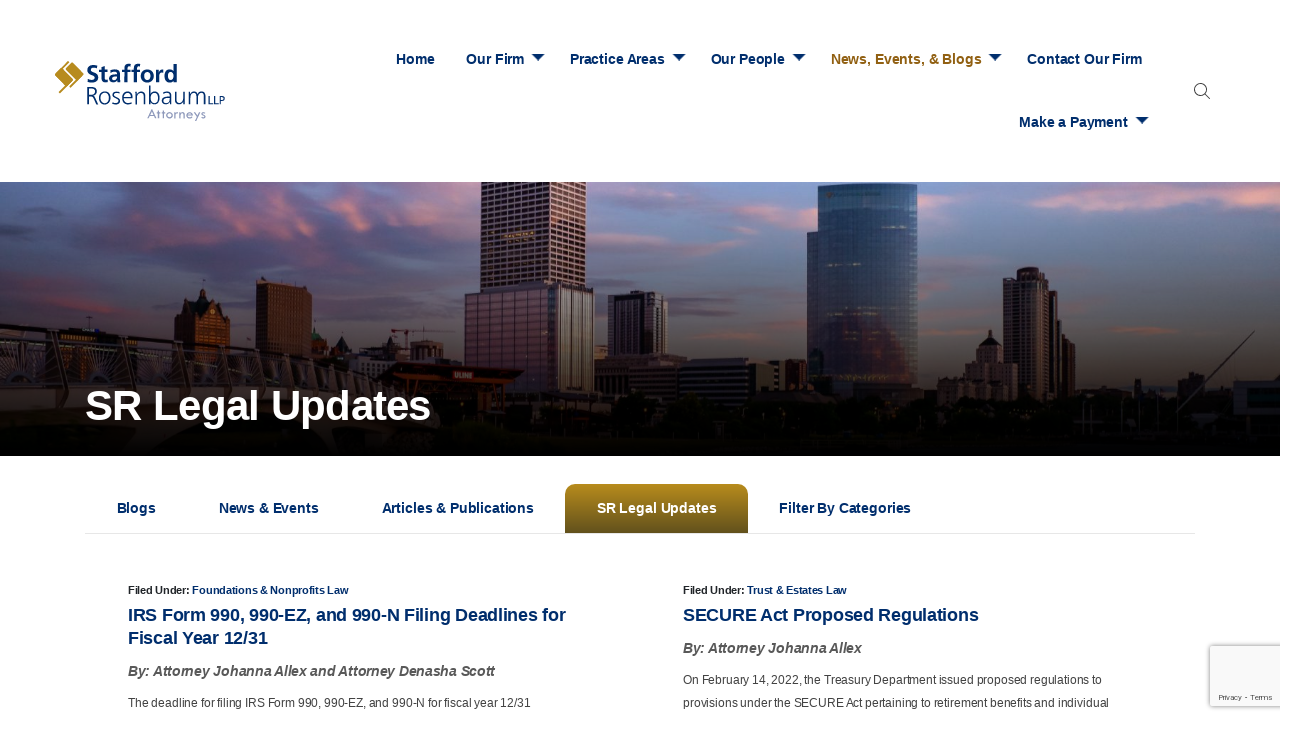

--- FILE ---
content_type: text/html; charset=UTF-8
request_url: https://www.staffordlaw.com/legal-updates/
body_size: 22734
content:
<!doctype html>

<html class="no-js" dir="ltr" lang="en-US" id="returnTop">

<head>

    <meta charset="UTF-8">
    <meta http-equiv="X-UA-Compatible" content="IE=edge,chrome=1">
<script type="text/javascript">
/* <![CDATA[ */
 var gform;gform||(document.addEventListener("gform_main_scripts_loaded",function(){gform.scriptsLoaded=!0}),window.addEventListener("DOMContentLoaded",function(){gform.domLoaded=!0}),gform={domLoaded:!1,scriptsLoaded:!1,initializeOnLoaded:function(o){gform.domLoaded&&gform.scriptsLoaded?o():!gform.domLoaded&&gform.scriptsLoaded?window.addEventListener("DOMContentLoaded",o):document.addEventListener("gform_main_scripts_loaded",o)},hooks:{action:{},filter:{}},addAction:function(o,n,r,t){gform.addHook("action",o,n,r,t)},addFilter:function(o,n,r,t){gform.addHook("filter",o,n,r,t)},doAction:function(o){gform.doHook("action",o,arguments)},applyFilters:function(o){return gform.doHook("filter",o,arguments)},removeAction:function(o,n){gform.removeHook("action",o,n)},removeFilter:function(o,n,r){gform.removeHook("filter",o,n,r)},addHook:function(o,n,r,t,i){null==gform.hooks[o][n]&&(gform.hooks[o][n]=[]);var e=gform.hooks[o][n];null==i&&(i=n+"_"+e.length),gform.hooks[o][n].push({tag:i,callable:r,priority:t=null==t?10:t})},doHook:function(n,o,r){var t;if(r=Array.prototype.slice.call(r,1),null!=gform.hooks[n][o]&&((o=gform.hooks[n][o]).sort(function(o,n){return o.priority-n.priority}),o.forEach(function(o){"function"!=typeof(t=o.callable)&&(t=window[t]),"action"==n?t.apply(null,r):r[0]=t.apply(null,r)})),"filter"==n)return r[0]},removeHook:function(o,n,t,i){var r;null!=gform.hooks[o][n]&&(r=(r=gform.hooks[o][n]).filter(function(o,n,r){return!!(null!=i&&i!=o.tag||null!=t&&t!=o.priority)}),gform.hooks[o][n]=r)}}); 
/* ]]> */
</script>


    <meta name="description" content="Wisconsin Attorneys | Madison &amp; Milwaukee WI" />
    <meta name="author" content="Findsome &amp; Winmore" />
    <!-- Google will often use this as its description of your page/site. Make it good. -->

    <meta name="google-site-verification" content="" />
    <!-- Speaking of Google, don't forget to set your site up: http://google.com/webmasters -->
    <!-- Global site tag (gtag.js) - Google Analytics -->
<script async src="https://www.googletagmanager.com/gtag/js?id=G-P45MDLHNVG"></script>
<script>
  window.dataLayer = window.dataLayer || [];
  function gtag(){dataLayer.push(arguments);}
  gtag('js', new Date());

  gtag('config', 'G-P45MDLHNVG');
</script>
    <meta name="Copyright" content="2026" />

    <meta name="viewport" content="width=device-width, initial-scale=1" />
    <meta name="apple-mobile-web-app-capable" content="yes" />
    <meta name="apple-touch-fullscreen" content="yes" />

    <link rel="stylesheet" href="https://maxcdn.bootstrapcdn.com/font-awesome/4.7.0/css/font-awesome.min.css">


    <!-- Favicons -->

<link rel="apple-touch-icon" sizes="114x114" href="https://www.staffordlaw.com/wp-content/themes/stafford-rosenbaum/dist/img/favicons/apple-touch-icon-114x114.png">
<link rel="apple-touch-icon" sizes="120x120" href="https://www.staffordlaw.com/wp-content/themes/stafford-rosenbaum/dist/img/favicons/apple-touch-icon-120x120.png">
<link rel="apple-touch-icon" sizes="144x144" href="https://www.staffordlaw.com/wp-content/themes/stafford-rosenbaum/dist/img/favicons/apple-touch-icon-144x144.png">
<link rel="apple-touch-icon" sizes="152x152" href="https://www.staffordlaw.com/wp-content/themes/stafford-rosenbaum/dist/img/favicons/apple-touch-icon-152x152.png">
<link rel="apple-touch-icon" sizes="180x180" href="https://www.staffordlaw.com/wp-content/themes/stafford-rosenbaum/dist/img/favicons/apple-touch-icon-180x180.png">
<link rel="apple-touch-icon" sizes="57x57" href="https://www.staffordlaw.com/wp-content/themes/stafford-rosenbaum/dist/img/favicons/apple-touch-icon-57x57.png">
<link rel="apple-touch-icon" sizes="60x60" href="https://www.staffordlaw.com/wp-content/themes/stafford-rosenbaum/dist/img/favicons/apple-touch-icon-60x60.png">
<link rel="apple-touch-icon" sizes="72x72" href="https://www.staffordlaw.com/wp-content/themes/stafford-rosenbaum/dist/img/favicons/apple-touch-icon-72x72.png">
<link rel="apple-touch-icon" sizes="76x76" href="https://www.staffordlaw.com/wp-content/themes/stafford-rosenbaum/dist/img/favicons/apple-touch-icon-76x76.png">
<meta name="apple-mobile-web-app-capable" content="yes">

<meta name="mobile-web-app-capable" content="yes">
<link rel="icon" type="image/png" sizes="16x16" href="https://www.staffordlaw.com/wp-content/themes/stafford-rosenbaum/dist/img/favicons/favicon-16x16.png">
<link rel="shortcut icon" href="https://www.staffordlaw.com/wp-content/themes/stafford-rosenbaum/dist/img/favicons/favicon.ico">
<meta name="msapplication-TileColor" content="#FFFFFF">
<meta name="msapplication-TileImage" content="https://www.staffordlaw.com/wp-content/themes/stafford-rosenbaum/dist/img/favicons/mstile-144x144.png">
<meta name="msapplication-config" content="https://www.staffordlaw.com/wp-content/themes/stafford-rosenbaum/dist/img/favicons/browserconfig.xml">
    <title>SR Legal Updates | Stafford Rosenbaum LLP</title>

		<!-- All in One SEO 4.9.3 - aioseo.com -->
	<meta name="robots" content="max-image-preview:large" />
	<link rel="canonical" href="https://www.staffordlaw.com/legal-updates/" />
	<link rel="next" href="https://www.staffordlaw.com/legal-updates/page/2/" />
	<meta name="generator" content="All in One SEO (AIOSEO) 4.9.3" />
		<script type="application/ld+json" class="aioseo-schema">
			{"@context":"https:\/\/schema.org","@graph":[{"@type":"BreadcrumbList","@id":"https:\/\/www.staffordlaw.com\/legal-updates\/#breadcrumblist","itemListElement":[{"@type":"ListItem","@id":"https:\/\/www.staffordlaw.com#listItem","position":1,"name":"Home","item":"https:\/\/www.staffordlaw.com","nextItem":{"@type":"ListItem","@id":"https:\/\/www.staffordlaw.com\/legal-updates\/#listItem","name":"Archives for %"}},{"@type":"ListItem","@id":"https:\/\/www.staffordlaw.com\/legal-updates\/#listItem","position":2,"name":"Archives for %","previousItem":{"@type":"ListItem","@id":"https:\/\/www.staffordlaw.com#listItem","name":"Home"}}]},{"@type":"CollectionPage","@id":"https:\/\/www.staffordlaw.com\/legal-updates\/#collectionpage","url":"https:\/\/www.staffordlaw.com\/legal-updates\/","name":"SR Legal Updates | Stafford Rosenbaum LLP","inLanguage":"en-US","isPartOf":{"@id":"https:\/\/www.staffordlaw.com\/#website"},"breadcrumb":{"@id":"https:\/\/www.staffordlaw.com\/legal-updates\/#breadcrumblist"}},{"@type":"Organization","@id":"https:\/\/www.staffordlaw.com\/#organization","name":"Stafford Rosenbaum LLP","description":"Wisconsin Attorneys | Madison & Milwaukee WI","url":"https:\/\/www.staffordlaw.com\/","telephone":"+16082560226","logo":{"@type":"ImageObject","url":"https:\/\/www.staffordlaw.com\/wp-content\/uploads\/2020\/10\/SR-Stacked-logo-scaled.jpg","@id":"https:\/\/www.staffordlaw.com\/legal-updates\/#organizationLogo","width":2560,"height":2560},"image":{"@id":"https:\/\/www.staffordlaw.com\/legal-updates\/#organizationLogo"},"sameAs":["https:\/\/www.facebook.com\/StaffordRosenbaumLLP","https:\/\/twitter.com\/Stafford_Law","https:\/\/www.instagram.com\/staffordrosenbaum\/","https:\/\/www.linkedin.com\/company\/stafford-rosenbaum-llp\/"]},{"@type":"WebSite","@id":"https:\/\/www.staffordlaw.com\/#website","url":"https:\/\/www.staffordlaw.com\/","name":"Stafford Rosenbaum LLP","description":"Wisconsin Attorneys | Madison & Milwaukee WI","inLanguage":"en-US","publisher":{"@id":"https:\/\/www.staffordlaw.com\/#organization"}}]}
		</script>
		<!-- All in One SEO -->

<link rel='dns-prefetch' href='//ajax.googleapis.com' />
<link rel='dns-prefetch' href='//maps.googleapis.com' />
<link rel="alternate" type="application/rss+xml" title="Stafford Rosenbaum LLP &raquo; SR Legal Updates Feed" href="https://www.staffordlaw.com/legal-updates/feed/" />
<script type="text/javascript">
/* <![CDATA[ */
window._wpemojiSettings = {"baseUrl":"https:\/\/s.w.org\/images\/core\/emoji\/14.0.0\/72x72\/","ext":".png","svgUrl":"https:\/\/s.w.org\/images\/core\/emoji\/14.0.0\/svg\/","svgExt":".svg","source":{"concatemoji":"https:\/\/www.staffordlaw.com\/wp-includes\/js\/wp-emoji-release.min.js"}};
/*! This file is auto-generated */
!function(i,n){var o,s,e;function c(e){try{var t={supportTests:e,timestamp:(new Date).valueOf()};sessionStorage.setItem(o,JSON.stringify(t))}catch(e){}}function p(e,t,n){e.clearRect(0,0,e.canvas.width,e.canvas.height),e.fillText(t,0,0);var t=new Uint32Array(e.getImageData(0,0,e.canvas.width,e.canvas.height).data),r=(e.clearRect(0,0,e.canvas.width,e.canvas.height),e.fillText(n,0,0),new Uint32Array(e.getImageData(0,0,e.canvas.width,e.canvas.height).data));return t.every(function(e,t){return e===r[t]})}function u(e,t,n){switch(t){case"flag":return n(e,"\ud83c\udff3\ufe0f\u200d\u26a7\ufe0f","\ud83c\udff3\ufe0f\u200b\u26a7\ufe0f")?!1:!n(e,"\ud83c\uddfa\ud83c\uddf3","\ud83c\uddfa\u200b\ud83c\uddf3")&&!n(e,"\ud83c\udff4\udb40\udc67\udb40\udc62\udb40\udc65\udb40\udc6e\udb40\udc67\udb40\udc7f","\ud83c\udff4\u200b\udb40\udc67\u200b\udb40\udc62\u200b\udb40\udc65\u200b\udb40\udc6e\u200b\udb40\udc67\u200b\udb40\udc7f");case"emoji":return!n(e,"\ud83e\udef1\ud83c\udffb\u200d\ud83e\udef2\ud83c\udfff","\ud83e\udef1\ud83c\udffb\u200b\ud83e\udef2\ud83c\udfff")}return!1}function f(e,t,n){var r="undefined"!=typeof WorkerGlobalScope&&self instanceof WorkerGlobalScope?new OffscreenCanvas(300,150):i.createElement("canvas"),a=r.getContext("2d",{willReadFrequently:!0}),o=(a.textBaseline="top",a.font="600 32px Arial",{});return e.forEach(function(e){o[e]=t(a,e,n)}),o}function t(e){var t=i.createElement("script");t.src=e,t.defer=!0,i.head.appendChild(t)}"undefined"!=typeof Promise&&(o="wpEmojiSettingsSupports",s=["flag","emoji"],n.supports={everything:!0,everythingExceptFlag:!0},e=new Promise(function(e){i.addEventListener("DOMContentLoaded",e,{once:!0})}),new Promise(function(t){var n=function(){try{var e=JSON.parse(sessionStorage.getItem(o));if("object"==typeof e&&"number"==typeof e.timestamp&&(new Date).valueOf()<e.timestamp+604800&&"object"==typeof e.supportTests)return e.supportTests}catch(e){}return null}();if(!n){if("undefined"!=typeof Worker&&"undefined"!=typeof OffscreenCanvas&&"undefined"!=typeof URL&&URL.createObjectURL&&"undefined"!=typeof Blob)try{var e="postMessage("+f.toString()+"("+[JSON.stringify(s),u.toString(),p.toString()].join(",")+"));",r=new Blob([e],{type:"text/javascript"}),a=new Worker(URL.createObjectURL(r),{name:"wpTestEmojiSupports"});return void(a.onmessage=function(e){c(n=e.data),a.terminate(),t(n)})}catch(e){}c(n=f(s,u,p))}t(n)}).then(function(e){for(var t in e)n.supports[t]=e[t],n.supports.everything=n.supports.everything&&n.supports[t],"flag"!==t&&(n.supports.everythingExceptFlag=n.supports.everythingExceptFlag&&n.supports[t]);n.supports.everythingExceptFlag=n.supports.everythingExceptFlag&&!n.supports.flag,n.DOMReady=!1,n.readyCallback=function(){n.DOMReady=!0}}).then(function(){return e}).then(function(){var e;n.supports.everything||(n.readyCallback(),(e=n.source||{}).concatemoji?t(e.concatemoji):e.wpemoji&&e.twemoji&&(t(e.twemoji),t(e.wpemoji)))}))}((window,document),window._wpemojiSettings);
/* ]]> */
</script>
<style id='wp-emoji-styles-inline-css' type='text/css'>

	img.wp-smiley, img.emoji {
		display: inline !important;
		border: none !important;
		box-shadow: none !important;
		height: 1em !important;
		width: 1em !important;
		margin: 0 0.07em !important;
		vertical-align: -0.1em !important;
		background: none !important;
		padding: 0 !important;
	}
</style>
<link rel='stylesheet' id='wp-block-library-css' href='https://www.staffordlaw.com/wp-includes/css/dist/block-library/style.min.css' type='text/css' media='all' />
<link rel='stylesheet' id='aioseo/css/src/vue/standalone/blocks/table-of-contents/global.scss-css' href='https://www.staffordlaw.com/wp-content/plugins/all-in-one-seo-pack/dist/Lite/assets/css/table-of-contents/global.e90f6d47.css' type='text/css' media='all' />
<style id='classic-theme-styles-inline-css' type='text/css'>
/*! This file is auto-generated */
.wp-block-button__link{color:#fff;background-color:#32373c;border-radius:9999px;box-shadow:none;text-decoration:none;padding:calc(.667em + 2px) calc(1.333em + 2px);font-size:1.125em}.wp-block-file__button{background:#32373c;color:#fff;text-decoration:none}
</style>
<style id='global-styles-inline-css' type='text/css'>
body{--wp--preset--color--black: #000000;--wp--preset--color--cyan-bluish-gray: #abb8c3;--wp--preset--color--white: #ffffff;--wp--preset--color--pale-pink: #f78da7;--wp--preset--color--vivid-red: #cf2e2e;--wp--preset--color--luminous-vivid-orange: #ff6900;--wp--preset--color--luminous-vivid-amber: #fcb900;--wp--preset--color--light-green-cyan: #7bdcb5;--wp--preset--color--vivid-green-cyan: #00d084;--wp--preset--color--pale-cyan-blue: #8ed1fc;--wp--preset--color--vivid-cyan-blue: #0693e3;--wp--preset--color--vivid-purple: #9b51e0;--wp--preset--gradient--vivid-cyan-blue-to-vivid-purple: linear-gradient(135deg,rgba(6,147,227,1) 0%,rgb(155,81,224) 100%);--wp--preset--gradient--light-green-cyan-to-vivid-green-cyan: linear-gradient(135deg,rgb(122,220,180) 0%,rgb(0,208,130) 100%);--wp--preset--gradient--luminous-vivid-amber-to-luminous-vivid-orange: linear-gradient(135deg,rgba(252,185,0,1) 0%,rgba(255,105,0,1) 100%);--wp--preset--gradient--luminous-vivid-orange-to-vivid-red: linear-gradient(135deg,rgba(255,105,0,1) 0%,rgb(207,46,46) 100%);--wp--preset--gradient--very-light-gray-to-cyan-bluish-gray: linear-gradient(135deg,rgb(238,238,238) 0%,rgb(169,184,195) 100%);--wp--preset--gradient--cool-to-warm-spectrum: linear-gradient(135deg,rgb(74,234,220) 0%,rgb(151,120,209) 20%,rgb(207,42,186) 40%,rgb(238,44,130) 60%,rgb(251,105,98) 80%,rgb(254,248,76) 100%);--wp--preset--gradient--blush-light-purple: linear-gradient(135deg,rgb(255,206,236) 0%,rgb(152,150,240) 100%);--wp--preset--gradient--blush-bordeaux: linear-gradient(135deg,rgb(254,205,165) 0%,rgb(254,45,45) 50%,rgb(107,0,62) 100%);--wp--preset--gradient--luminous-dusk: linear-gradient(135deg,rgb(255,203,112) 0%,rgb(199,81,192) 50%,rgb(65,88,208) 100%);--wp--preset--gradient--pale-ocean: linear-gradient(135deg,rgb(255,245,203) 0%,rgb(182,227,212) 50%,rgb(51,167,181) 100%);--wp--preset--gradient--electric-grass: linear-gradient(135deg,rgb(202,248,128) 0%,rgb(113,206,126) 100%);--wp--preset--gradient--midnight: linear-gradient(135deg,rgb(2,3,129) 0%,rgb(40,116,252) 100%);--wp--preset--font-size--small: 13px;--wp--preset--font-size--medium: 20px;--wp--preset--font-size--large: 36px;--wp--preset--font-size--x-large: 42px;--wp--preset--spacing--20: 0.44rem;--wp--preset--spacing--30: 0.67rem;--wp--preset--spacing--40: 1rem;--wp--preset--spacing--50: 1.5rem;--wp--preset--spacing--60: 2.25rem;--wp--preset--spacing--70: 3.38rem;--wp--preset--spacing--80: 5.06rem;--wp--preset--shadow--natural: 6px 6px 9px rgba(0, 0, 0, 0.2);--wp--preset--shadow--deep: 12px 12px 50px rgba(0, 0, 0, 0.4);--wp--preset--shadow--sharp: 6px 6px 0px rgba(0, 0, 0, 0.2);--wp--preset--shadow--outlined: 6px 6px 0px -3px rgba(255, 255, 255, 1), 6px 6px rgba(0, 0, 0, 1);--wp--preset--shadow--crisp: 6px 6px 0px rgba(0, 0, 0, 1);}:where(.is-layout-flex){gap: 0.5em;}:where(.is-layout-grid){gap: 0.5em;}body .is-layout-flow > .alignleft{float: left;margin-inline-start: 0;margin-inline-end: 2em;}body .is-layout-flow > .alignright{float: right;margin-inline-start: 2em;margin-inline-end: 0;}body .is-layout-flow > .aligncenter{margin-left: auto !important;margin-right: auto !important;}body .is-layout-constrained > .alignleft{float: left;margin-inline-start: 0;margin-inline-end: 2em;}body .is-layout-constrained > .alignright{float: right;margin-inline-start: 2em;margin-inline-end: 0;}body .is-layout-constrained > .aligncenter{margin-left: auto !important;margin-right: auto !important;}body .is-layout-constrained > :where(:not(.alignleft):not(.alignright):not(.alignfull)){max-width: var(--wp--style--global--content-size);margin-left: auto !important;margin-right: auto !important;}body .is-layout-constrained > .alignwide{max-width: var(--wp--style--global--wide-size);}body .is-layout-flex{display: flex;}body .is-layout-flex{flex-wrap: wrap;align-items: center;}body .is-layout-flex > *{margin: 0;}body .is-layout-grid{display: grid;}body .is-layout-grid > *{margin: 0;}:where(.wp-block-columns.is-layout-flex){gap: 2em;}:where(.wp-block-columns.is-layout-grid){gap: 2em;}:where(.wp-block-post-template.is-layout-flex){gap: 1.25em;}:where(.wp-block-post-template.is-layout-grid){gap: 1.25em;}.has-black-color{color: var(--wp--preset--color--black) !important;}.has-cyan-bluish-gray-color{color: var(--wp--preset--color--cyan-bluish-gray) !important;}.has-white-color{color: var(--wp--preset--color--white) !important;}.has-pale-pink-color{color: var(--wp--preset--color--pale-pink) !important;}.has-vivid-red-color{color: var(--wp--preset--color--vivid-red) !important;}.has-luminous-vivid-orange-color{color: var(--wp--preset--color--luminous-vivid-orange) !important;}.has-luminous-vivid-amber-color{color: var(--wp--preset--color--luminous-vivid-amber) !important;}.has-light-green-cyan-color{color: var(--wp--preset--color--light-green-cyan) !important;}.has-vivid-green-cyan-color{color: var(--wp--preset--color--vivid-green-cyan) !important;}.has-pale-cyan-blue-color{color: var(--wp--preset--color--pale-cyan-blue) !important;}.has-vivid-cyan-blue-color{color: var(--wp--preset--color--vivid-cyan-blue) !important;}.has-vivid-purple-color{color: var(--wp--preset--color--vivid-purple) !important;}.has-black-background-color{background-color: var(--wp--preset--color--black) !important;}.has-cyan-bluish-gray-background-color{background-color: var(--wp--preset--color--cyan-bluish-gray) !important;}.has-white-background-color{background-color: var(--wp--preset--color--white) !important;}.has-pale-pink-background-color{background-color: var(--wp--preset--color--pale-pink) !important;}.has-vivid-red-background-color{background-color: var(--wp--preset--color--vivid-red) !important;}.has-luminous-vivid-orange-background-color{background-color: var(--wp--preset--color--luminous-vivid-orange) !important;}.has-luminous-vivid-amber-background-color{background-color: var(--wp--preset--color--luminous-vivid-amber) !important;}.has-light-green-cyan-background-color{background-color: var(--wp--preset--color--light-green-cyan) !important;}.has-vivid-green-cyan-background-color{background-color: var(--wp--preset--color--vivid-green-cyan) !important;}.has-pale-cyan-blue-background-color{background-color: var(--wp--preset--color--pale-cyan-blue) !important;}.has-vivid-cyan-blue-background-color{background-color: var(--wp--preset--color--vivid-cyan-blue) !important;}.has-vivid-purple-background-color{background-color: var(--wp--preset--color--vivid-purple) !important;}.has-black-border-color{border-color: var(--wp--preset--color--black) !important;}.has-cyan-bluish-gray-border-color{border-color: var(--wp--preset--color--cyan-bluish-gray) !important;}.has-white-border-color{border-color: var(--wp--preset--color--white) !important;}.has-pale-pink-border-color{border-color: var(--wp--preset--color--pale-pink) !important;}.has-vivid-red-border-color{border-color: var(--wp--preset--color--vivid-red) !important;}.has-luminous-vivid-orange-border-color{border-color: var(--wp--preset--color--luminous-vivid-orange) !important;}.has-luminous-vivid-amber-border-color{border-color: var(--wp--preset--color--luminous-vivid-amber) !important;}.has-light-green-cyan-border-color{border-color: var(--wp--preset--color--light-green-cyan) !important;}.has-vivid-green-cyan-border-color{border-color: var(--wp--preset--color--vivid-green-cyan) !important;}.has-pale-cyan-blue-border-color{border-color: var(--wp--preset--color--pale-cyan-blue) !important;}.has-vivid-cyan-blue-border-color{border-color: var(--wp--preset--color--vivid-cyan-blue) !important;}.has-vivid-purple-border-color{border-color: var(--wp--preset--color--vivid-purple) !important;}.has-vivid-cyan-blue-to-vivid-purple-gradient-background{background: var(--wp--preset--gradient--vivid-cyan-blue-to-vivid-purple) !important;}.has-light-green-cyan-to-vivid-green-cyan-gradient-background{background: var(--wp--preset--gradient--light-green-cyan-to-vivid-green-cyan) !important;}.has-luminous-vivid-amber-to-luminous-vivid-orange-gradient-background{background: var(--wp--preset--gradient--luminous-vivid-amber-to-luminous-vivid-orange) !important;}.has-luminous-vivid-orange-to-vivid-red-gradient-background{background: var(--wp--preset--gradient--luminous-vivid-orange-to-vivid-red) !important;}.has-very-light-gray-to-cyan-bluish-gray-gradient-background{background: var(--wp--preset--gradient--very-light-gray-to-cyan-bluish-gray) !important;}.has-cool-to-warm-spectrum-gradient-background{background: var(--wp--preset--gradient--cool-to-warm-spectrum) !important;}.has-blush-light-purple-gradient-background{background: var(--wp--preset--gradient--blush-light-purple) !important;}.has-blush-bordeaux-gradient-background{background: var(--wp--preset--gradient--blush-bordeaux) !important;}.has-luminous-dusk-gradient-background{background: var(--wp--preset--gradient--luminous-dusk) !important;}.has-pale-ocean-gradient-background{background: var(--wp--preset--gradient--pale-ocean) !important;}.has-electric-grass-gradient-background{background: var(--wp--preset--gradient--electric-grass) !important;}.has-midnight-gradient-background{background: var(--wp--preset--gradient--midnight) !important;}.has-small-font-size{font-size: var(--wp--preset--font-size--small) !important;}.has-medium-font-size{font-size: var(--wp--preset--font-size--medium) !important;}.has-large-font-size{font-size: var(--wp--preset--font-size--large) !important;}.has-x-large-font-size{font-size: var(--wp--preset--font-size--x-large) !important;}
.wp-block-navigation a:where(:not(.wp-element-button)){color: inherit;}
:where(.wp-block-post-template.is-layout-flex){gap: 1.25em;}:where(.wp-block-post-template.is-layout-grid){gap: 1.25em;}
:where(.wp-block-columns.is-layout-flex){gap: 2em;}:where(.wp-block-columns.is-layout-grid){gap: 2em;}
.wp-block-pullquote{font-size: 1.5em;line-height: 1.6;}
</style>
<link rel='stylesheet' id='smores_css-css' href='https://www.staffordlaw.com/wp-content/themes/stafford-rosenbaum/dist/css/styles.min.css' type='text/css' media='all' />
<link rel='stylesheet' id='select2-css-css' href='https://www.staffordlaw.com/wp-content/themes/stafford-rosenbaum/dist/js/vendor/select2/select2.min.css' type='text/css' media='all' />
<script type="text/javascript" src="https://www.staffordlaw.com/wp-content/themes/stafford-rosenbaum/dist/js/vendor/modernizr.min.js" id="modernizr-js"></script>
<script type="text/javascript" src="//ajax.googleapis.com/ajax/libs/jquery/2.1.1/jquery.js" id="jquery-js"></script>
<link rel="https://api.w.org/" href="https://www.staffordlaw.com/wp-json/" /><link rel="EditURI" type="application/rsd+xml" title="RSD" href="https://www.staffordlaw.com/xmlrpc.php?rsd" />
<meta name="generator" content="WordPress 6.4.7" />
<script>window.jQuery || document.write('<script src="https://www.staffordlaw.com/wp-content/themes/stafford-rosenbaum/dist/js/vendor/jquery.min.js?2.1.1"><\/script>')</script>
<style type="text/css">.recentcomments a{display:inline !important;padding:0 !important;margin:0 !important;}</style><style type="text/css">
.no-js .native-lazyload-js-fallback {
	display: none;
}
</style>
		</head>

<body class="archive post-type-archive post-type-archive-reports">
    <a href="#main" class="btn btn--primary skipto">Skip to Content</a>
<header class="main-header">

  <div class="row">
    <div class="col-md-11 col-12 mx-auto xs-reset">

      <div class="row align-items-center">
        <div class="col-xl-2 col-12 ml-auto">
          <div class="row align-items-center">

            <div class="col-lg-12 col-sm-5 col-5">

              <a href="/" class="main-logo" title="Stafford Rosenbaum LLP">

                <img title="Stafford Rosenbaum LLP" alt="Stafford Rosenbaum LLP" src="https://www.staffordlaw.com/wp-content/themes/stafford-rosenbaum/dist/img/logo-stacked.svg">
              </a>
            </div>
            <div class="ml-auto col-auto d-lg-none d-block">

              <a href="/?s=" title="Search"><i class="fa fa-search"></i></a>
            </div>
            <div class="col-auto d-lg-none d-block">

              <a href="#" class="menu-toggle" title="Menu Toggle">
                <div class="menu-toggle__icon">
                  <span class="menu-toggle__line top"></span>
                  <span class="menu-toggle__line middle"></span>
                  <span class="menu-toggle__line bottom"></span>
                </div>
                <span class="menu-toggle__text">Menu</span>
              </a>
            </div>
          </div>
        </div>
        <div class="col mx-auto pr-md-0">

          <div class="row align-items-center">
            <div class="col-11">
              <div class="main-nav-bar">

                                <nav class="main-nav main-nav--desktop" role="navigation" aria-label="Main Menu">

    <div class="menu-header-container"><ul id="menu-header" class="menu"><li id="menu-item-3503" class="menu-item menu-item-type-post_type menu-item-object-page menu-item-home menu-item-3503"><a href="https://www.staffordlaw.com/" aria-label="Navigation to: Home">Home</a></li>
<li id="menu-item-2682" class="menu-item menu-item-type-post_type menu-item-object-page menu-item-has-children menu-item-2682"><a href="https://www.staffordlaw.com/about-us/" data-toggle="dropdown" aria-haspopup="true" aria-expanded="true" aria-label="Navigation to: Our Firm">Our Firm</a>
<ul class="sub-menu">
	<li id="menu-item-2917" class="menu-item menu-item-type-post_type menu-item-object-page menu-item-2917"><a href="https://www.staffordlaw.com/about-us/" aria-label="Navigation to: About Us">About Us</a></li>
	<li id="menu-item-2920" class="menu-item menu-item-type-post_type menu-item-object-page menu-item-2920"><a href="https://www.staffordlaw.com/about-us/stafford-rosenbaums-history/" aria-label="Navigation to: Stafford Rosenbaum’s History">Stafford Rosenbaum’s History</a></li>
	<li id="menu-item-4503" class="menu-item menu-item-type-post_type menu-item-object-page menu-item-4503"><a href="https://www.staffordlaw.com/statement-of-values/" aria-label="Navigation to: Statement of Values">Statement of Values</a></li>
	<li id="menu-item-2922" class="menu-item menu-item-type-post_type menu-item-object-page menu-item-2922"><a href="https://www.staffordlaw.com/about-us/our-clients/" aria-label="Navigation to: Our Clients">Our Clients</a></li>
	<li id="menu-item-2921" class="menu-item menu-item-type-post_type menu-item-object-page menu-item-2921"><a href="https://www.staffordlaw.com/about-us/community-involvement/" aria-label="Navigation to: Community Involvement">Community Involvement</a></li>
	<li id="menu-item-2919" class="menu-item menu-item-type-post_type menu-item-object-page menu-item-2919"><a href="https://www.staffordlaw.com/about-us/working-with-us/" aria-label="Navigation to: Working With Us">Working With Us</a></li>
	<li id="menu-item-3417" class="menu-item menu-item-type-post_type menu-item-object-page menu-item-3417"><a href="https://www.staffordlaw.com/about-us/testimonials/" aria-label="Navigation to: Testimonials">Testimonials</a></li>
	<li id="menu-item-2923" class="menu-item menu-item-type-custom menu-item-object-custom menu-item-2923"><a href="/careers" aria-label="Navigation to: Careers">Careers</a></li>
	<li id="menu-item-3936" class="menu-item menu-item-type-post_type menu-item-object-page menu-item-3936"><a href="https://www.staffordlaw.com/alfa-international/" aria-label="Navigation to: ALFA International">ALFA International</a></li>
</ul>
</li>
<li id="menu-item-2683" class="practice-areas menu-item menu-item-type-post_type_archive menu-item-object-practices menu-item-has-children menu-item-2683"><a href="https://www.staffordlaw.com/practice-areas/" data-toggle="dropdown" aria-haspopup="true" aria-expanded="true" aria-label="Navigation to: Practice Areas">Practice Areas</a>
<ul class="sub-menu">
	<li id="menu-item-3506" class="menu-item menu-item-type-post_type menu-item-object-practices menu-item-3506"><a href="https://www.staffordlaw.com/practice-areas/alternative-dispute-resolution/" aria-label="Navigation to: Alternative Dispute Resolution">Alternative Dispute Resolution</a></li>
	<li id="menu-item-3507" class="menu-item menu-item-type-post_type menu-item-object-practices menu-item-3507"><a href="https://www.staffordlaw.com/practice-areas/antitrust-and-trade-regulation/" aria-label="Navigation to: Antitrust and Trade Regulation">Antitrust and Trade Regulation</a></li>
	<li id="menu-item-3508" class="menu-item menu-item-type-post_type menu-item-object-practices menu-item-3508"><a href="https://www.staffordlaw.com/practice-areas/appellate-law/" aria-label="Navigation to: Appellate Law">Appellate Law</a></li>
	<li id="menu-item-3509" class="menu-item menu-item-type-post_type menu-item-object-practices menu-item-3509"><a href="https://www.staffordlaw.com/practice-areas/bankruptcy-and-creditors-rights/" aria-label="Navigation to: Bankruptcy and Creditors&#039; Rights">Bankruptcy and Creditors&#8217; Rights</a></li>
	<li id="menu-item-3510" class="menu-item menu-item-type-post_type menu-item-object-practices menu-item-3510"><a href="https://www.staffordlaw.com/practice-areas/business-law/" aria-label="Navigation to: Business Law">Business Law</a></li>
	<li id="menu-item-4567" class="menu-item menu-item-type-post_type menu-item-object-practices menu-item-4567"><a href="https://www.staffordlaw.com/practice-areas/construction-law/" aria-label="Navigation to: Construction Law">Construction Law</a></li>
	<li id="menu-item-3511" class="menu-item menu-item-type-post_type menu-item-object-practices menu-item-3511"><a href="https://www.staffordlaw.com/practice-areas/dealership-and-franchise-law/" aria-label="Navigation to: Dealership, Distribution and Franchise Law">Dealership, Distribution and Franchise Law</a></li>
	<li id="menu-item-3951" class="menu-item menu-item-type-post_type menu-item-object-practices menu-item-3951"><a href="https://www.staffordlaw.com/practice-areas/election-and-political-law/" aria-label="Navigation to: Election and Political Law">Election and Political Law</a></li>
	<li id="menu-item-3512" class="menu-item menu-item-type-post_type menu-item-object-practices menu-item-3512"><a href="https://www.staffordlaw.com/practice-areas/employment-and-labor-law/" aria-label="Navigation to: Employment and Labor Law">Employment and Labor Law</a></li>
	<li id="menu-item-3513" class="menu-item menu-item-type-post_type menu-item-object-practices menu-item-3513"><a href="https://www.staffordlaw.com/practice-areas/environment-and-land-use-law/" aria-label="Navigation to: Environment and Land Use Law">Environment and Land Use Law</a></li>
	<li id="menu-item-3514" class="menu-item menu-item-type-post_type menu-item-object-practices menu-item-3514"><a href="https://www.staffordlaw.com/practice-areas/family-law/" aria-label="Navigation to: Family Law">Family Law</a></li>
	<li id="menu-item-3515" class="menu-item menu-item-type-post_type menu-item-object-practices menu-item-3515"><a href="https://www.staffordlaw.com/practice-areas/foundations-and-nonprofits/" aria-label="Navigation to: Foundations and Nonprofits">Foundations and Nonprofits</a></li>
	<li id="menu-item-3516" class="menu-item menu-item-type-post_type menu-item-object-practices menu-item-3516"><a href="https://www.staffordlaw.com/practice-areas/government-law/" aria-label="Navigation to: Government Law">Government Law</a></li>
	<li id="menu-item-3517" class="menu-item menu-item-type-post_type menu-item-object-practices menu-item-3517"><a href="https://www.staffordlaw.com/practice-areas/government-relations/" aria-label="Navigation to: Government Relations">Government Relations</a></li>
	<li id="menu-item-3518" class="menu-item menu-item-type-post_type menu-item-object-practices menu-item-3518"><a href="https://www.staffordlaw.com/practice-areas/insurance-law/" aria-label="Navigation to: Insurance Law">Insurance Law</a></li>
	<li id="menu-item-3519" class="menu-item menu-item-type-post_type menu-item-object-practices menu-item-3519"><a href="https://www.staffordlaw.com/practice-areas/intellectual-property-and-entertainment-law/" aria-label="Navigation to: Intellectual Property and Entertainment Law">Intellectual Property and Entertainment Law</a></li>
	<li id="menu-item-3520" class="menu-item menu-item-type-post_type menu-item-object-practices menu-item-3520"><a href="https://www.staffordlaw.com/practice-areas/litigation/" aria-label="Navigation to: Litigation">Litigation</a></li>
	<li id="menu-item-3521" class="menu-item menu-item-type-post_type menu-item-object-practices menu-item-3521"><a href="https://www.staffordlaw.com/practice-areas/public-utility-and-energy-law/" aria-label="Navigation to: Public Utility and Energy Law">Public Utility and Energy Law</a></li>
	<li id="menu-item-3522" class="menu-item menu-item-type-post_type menu-item-object-practices menu-item-3522"><a href="https://www.staffordlaw.com/practice-areas/real-estate-law/" aria-label="Navigation to: Real Estate Law">Real Estate Law</a></li>
	<li id="menu-item-3523" class="menu-item menu-item-type-post_type menu-item-object-practices menu-item-3523"><a href="https://www.staffordlaw.com/practice-areas/trusts-and-estates/" aria-label="Navigation to: Trusts and Estates">Trusts and Estates</a></li>
</ul>
</li>
<li id="menu-item-2684" class="menu-item menu-item-type-post_type_archive menu-item-object-staff menu-item-has-children menu-item-2684"><a href="https://www.staffordlaw.com/our-people/" data-toggle="dropdown" aria-haspopup="true" aria-expanded="true" aria-label="Navigation to: Our People">Our People</a>
<ul class="sub-menu">
	<li id="menu-item-3451" class="d-block d-lg-none menu-item menu-item-type-post_type_archive menu-item-object-staff menu-item-3451"><a href="https://www.staffordlaw.com/our-people/" aria-label="Navigation to: Our People">Our People</a></li>
	<li id="menu-item-2691" class="menu-item menu-item-type-taxonomy menu-item-object-position menu-item-2691"><a href="https://www.staffordlaw.com/position/attorneys/" aria-label="Navigation to: Attorneys">Attorneys</a></li>
	<li id="menu-item-2855" class="menu-item menu-item-type-taxonomy menu-item-object-position menu-item-2855"><a href="https://www.staffordlaw.com/position/paralegals/" aria-label="Navigation to: Paralegals">Paralegals</a></li>
	<li id="menu-item-2881" class="menu-item menu-item-type-taxonomy menu-item-object-position menu-item-2881"><a href="https://www.staffordlaw.com/position/firm-leadership/" aria-label="Navigation to: Firm Leadership">Firm Leadership</a></li>
</ul>
</li>
<li id="menu-item-3449" class="menu-item menu-item-type-custom menu-item-object-custom current-menu-ancestor current-menu-parent menu-item-has-children menu-item-3449"><a href="#" data-toggle="dropdown" aria-haspopup="true" aria-expanded="true" aria-label="Navigation to: News, Events, &amp; Blogs">News, Events, &amp; Blogs</a>
<ul class="sub-menu">
	<li id="menu-item-3441" class="menu-item menu-item-type-post_type menu-item-object-page current_page_parent menu-item-3441"><a href="https://www.staffordlaw.com/blogs/" aria-label="Navigation to: Blogs">Blogs</a></li>
	<li id="menu-item-2853" class="menu-item menu-item-type-post_type_archive menu-item-object-news menu-item-2853"><a href="https://www.staffordlaw.com/news/" aria-label="Navigation to: News &amp; Events">News &#038; Events</a></li>
	<li id="menu-item-2852" class="menu-item menu-item-type-post_type_archive menu-item-object-articles-reports menu-item-2852"><a href="https://www.staffordlaw.com/articles/" aria-label="Navigation to: Articles &amp; Publications">Articles &amp; Publications</a></li>
	<li id="menu-item-3376" class="menu-item menu-item-type-post_type_archive menu-item-object-reports current-menu-item menu-item-3376"><a href="https://www.staffordlaw.com/legal-updates/" aria-current="page" aria-label="Navigation to: SR Legal Updates">SR Legal Updates</a></li>
</ul>
</li>
<li id="menu-item-2685" class="menu-item menu-item-type-post_type menu-item-object-page menu-item-2685"><a href="https://www.staffordlaw.com/contact-our-firm/" aria-label="Navigation to: Contact Our Firm">Contact Our Firm</a></li>
<li id="menu-item-2686" class="menu-item menu-item-type-custom menu-item-object-custom menu-item-has-children menu-item-2686"><a href="#" data-toggle="dropdown" aria-haspopup="true" aria-expanded="true" aria-label="Navigation to: Make a Payment">Make a Payment</a>
<ul class="sub-menu">
	<li id="menu-item-3858" class="menu-item menu-item-type-post_type menu-item-object-page menu-item-3858"><a href="https://www.staffordlaw.com/trust-advance-consultation-or-retainer-payment/" aria-label="Navigation to: Trust, Advance, Consultation or Retainer Payment">Trust, Advance, Consultation or Retainer Payment</a></li>
	<li id="menu-item-3865" class="menu-item menu-item-type-post_type menu-item-object-page menu-item-3865"><a href="https://www.staffordlaw.com/invoice-payment/" aria-label="Navigation to: Invoice Payment">Invoice Payment</a></li>
</ul>
</li>
</ul></div></nav>
              </div>
            </div>
            <div class="col pl-xl-0 pl-lg-0 pl-md-0">

              <div id="wism-search" class="wism-global-search wism-search">
                <select name="global_search" class="select2 wism-global-search__input" role="search">
                  <option value=""></option>
                </select>
              </div>


            </div>
          </div>
        </div>

      </div>
    </div>
  </div>
  </div>

  </div>

</header>

<nav class="mobile-nav">

    <div class="mobile-nav__inner">

        <div class="menu-header-container"><ul id="menu-header-1" class="menu"><li class="menu-item menu-item-type-post_type menu-item-object-page menu-item-home menu-item-3503"><a href="https://www.staffordlaw.com/" aria-label="Navigation to: Home">Home</a></li>
<li class="menu-item menu-item-type-post_type menu-item-object-page menu-item-has-children menu-item-2682"><a href="https://www.staffordlaw.com/about-us/" data-toggle="dropdown" aria-haspopup="true" aria-expanded="true" aria-label="Navigation to: Our Firm">Our Firm</a>
<ul class="sub-menu">
	<li class="menu-item menu-item-type-post_type menu-item-object-page menu-item-2917"><a href="https://www.staffordlaw.com/about-us/" aria-label="Navigation to: About Us">About Us</a></li>
	<li class="menu-item menu-item-type-post_type menu-item-object-page menu-item-2920"><a href="https://www.staffordlaw.com/about-us/stafford-rosenbaums-history/" aria-label="Navigation to: Stafford Rosenbaum’s History">Stafford Rosenbaum’s History</a></li>
	<li class="menu-item menu-item-type-post_type menu-item-object-page menu-item-4503"><a href="https://www.staffordlaw.com/statement-of-values/" aria-label="Navigation to: Statement of Values">Statement of Values</a></li>
	<li class="menu-item menu-item-type-post_type menu-item-object-page menu-item-2922"><a href="https://www.staffordlaw.com/about-us/our-clients/" aria-label="Navigation to: Our Clients">Our Clients</a></li>
	<li class="menu-item menu-item-type-post_type menu-item-object-page menu-item-2921"><a href="https://www.staffordlaw.com/about-us/community-involvement/" aria-label="Navigation to: Community Involvement">Community Involvement</a></li>
	<li class="menu-item menu-item-type-post_type menu-item-object-page menu-item-2919"><a href="https://www.staffordlaw.com/about-us/working-with-us/" aria-label="Navigation to: Working With Us">Working With Us</a></li>
	<li class="menu-item menu-item-type-post_type menu-item-object-page menu-item-3417"><a href="https://www.staffordlaw.com/about-us/testimonials/" aria-label="Navigation to: Testimonials">Testimonials</a></li>
	<li class="menu-item menu-item-type-custom menu-item-object-custom menu-item-2923"><a href="/careers" aria-label="Navigation to: Careers">Careers</a></li>
	<li class="menu-item menu-item-type-post_type menu-item-object-page menu-item-3936"><a href="https://www.staffordlaw.com/alfa-international/" aria-label="Navigation to: ALFA International">ALFA International</a></li>
</ul>
</li>
<li class="practice-areas menu-item menu-item-type-post_type_archive menu-item-object-practices menu-item-has-children menu-item-2683"><a href="https://www.staffordlaw.com/practice-areas/" data-toggle="dropdown" aria-haspopup="true" aria-expanded="true" aria-label="Navigation to: Practice Areas">Practice Areas</a>
<ul class="sub-menu">
	<li class="menu-item menu-item-type-post_type menu-item-object-practices menu-item-3506"><a href="https://www.staffordlaw.com/practice-areas/alternative-dispute-resolution/" aria-label="Navigation to: Alternative Dispute Resolution">Alternative Dispute Resolution</a></li>
	<li class="menu-item menu-item-type-post_type menu-item-object-practices menu-item-3507"><a href="https://www.staffordlaw.com/practice-areas/antitrust-and-trade-regulation/" aria-label="Navigation to: Antitrust and Trade Regulation">Antitrust and Trade Regulation</a></li>
	<li class="menu-item menu-item-type-post_type menu-item-object-practices menu-item-3508"><a href="https://www.staffordlaw.com/practice-areas/appellate-law/" aria-label="Navigation to: Appellate Law">Appellate Law</a></li>
	<li class="menu-item menu-item-type-post_type menu-item-object-practices menu-item-3509"><a href="https://www.staffordlaw.com/practice-areas/bankruptcy-and-creditors-rights/" aria-label="Navigation to: Bankruptcy and Creditors&#039; Rights">Bankruptcy and Creditors&#8217; Rights</a></li>
	<li class="menu-item menu-item-type-post_type menu-item-object-practices menu-item-3510"><a href="https://www.staffordlaw.com/practice-areas/business-law/" aria-label="Navigation to: Business Law">Business Law</a></li>
	<li class="menu-item menu-item-type-post_type menu-item-object-practices menu-item-4567"><a href="https://www.staffordlaw.com/practice-areas/construction-law/" aria-label="Navigation to: Construction Law">Construction Law</a></li>
	<li class="menu-item menu-item-type-post_type menu-item-object-practices menu-item-3511"><a href="https://www.staffordlaw.com/practice-areas/dealership-and-franchise-law/" aria-label="Navigation to: Dealership, Distribution and Franchise Law">Dealership, Distribution and Franchise Law</a></li>
	<li class="menu-item menu-item-type-post_type menu-item-object-practices menu-item-3951"><a href="https://www.staffordlaw.com/practice-areas/election-and-political-law/" aria-label="Navigation to: Election and Political Law">Election and Political Law</a></li>
	<li class="menu-item menu-item-type-post_type menu-item-object-practices menu-item-3512"><a href="https://www.staffordlaw.com/practice-areas/employment-and-labor-law/" aria-label="Navigation to: Employment and Labor Law">Employment and Labor Law</a></li>
	<li class="menu-item menu-item-type-post_type menu-item-object-practices menu-item-3513"><a href="https://www.staffordlaw.com/practice-areas/environment-and-land-use-law/" aria-label="Navigation to: Environment and Land Use Law">Environment and Land Use Law</a></li>
	<li class="menu-item menu-item-type-post_type menu-item-object-practices menu-item-3514"><a href="https://www.staffordlaw.com/practice-areas/family-law/" aria-label="Navigation to: Family Law">Family Law</a></li>
	<li class="menu-item menu-item-type-post_type menu-item-object-practices menu-item-3515"><a href="https://www.staffordlaw.com/practice-areas/foundations-and-nonprofits/" aria-label="Navigation to: Foundations and Nonprofits">Foundations and Nonprofits</a></li>
	<li class="menu-item menu-item-type-post_type menu-item-object-practices menu-item-3516"><a href="https://www.staffordlaw.com/practice-areas/government-law/" aria-label="Navigation to: Government Law">Government Law</a></li>
	<li class="menu-item menu-item-type-post_type menu-item-object-practices menu-item-3517"><a href="https://www.staffordlaw.com/practice-areas/government-relations/" aria-label="Navigation to: Government Relations">Government Relations</a></li>
	<li class="menu-item menu-item-type-post_type menu-item-object-practices menu-item-3518"><a href="https://www.staffordlaw.com/practice-areas/insurance-law/" aria-label="Navigation to: Insurance Law">Insurance Law</a></li>
	<li class="menu-item menu-item-type-post_type menu-item-object-practices menu-item-3519"><a href="https://www.staffordlaw.com/practice-areas/intellectual-property-and-entertainment-law/" aria-label="Navigation to: Intellectual Property and Entertainment Law">Intellectual Property and Entertainment Law</a></li>
	<li class="menu-item menu-item-type-post_type menu-item-object-practices menu-item-3520"><a href="https://www.staffordlaw.com/practice-areas/litigation/" aria-label="Navigation to: Litigation">Litigation</a></li>
	<li class="menu-item menu-item-type-post_type menu-item-object-practices menu-item-3521"><a href="https://www.staffordlaw.com/practice-areas/public-utility-and-energy-law/" aria-label="Navigation to: Public Utility and Energy Law">Public Utility and Energy Law</a></li>
	<li class="menu-item menu-item-type-post_type menu-item-object-practices menu-item-3522"><a href="https://www.staffordlaw.com/practice-areas/real-estate-law/" aria-label="Navigation to: Real Estate Law">Real Estate Law</a></li>
	<li class="menu-item menu-item-type-post_type menu-item-object-practices menu-item-3523"><a href="https://www.staffordlaw.com/practice-areas/trusts-and-estates/" aria-label="Navigation to: Trusts and Estates">Trusts and Estates</a></li>
</ul>
</li>
<li class="menu-item menu-item-type-post_type_archive menu-item-object-staff menu-item-has-children menu-item-2684"><a href="https://www.staffordlaw.com/our-people/" data-toggle="dropdown" aria-haspopup="true" aria-expanded="true" aria-label="Navigation to: Our People">Our People</a>
<ul class="sub-menu">
	<li class="d-block d-lg-none menu-item menu-item-type-post_type_archive menu-item-object-staff menu-item-3451"><a href="https://www.staffordlaw.com/our-people/" aria-label="Navigation to: Our People">Our People</a></li>
	<li class="menu-item menu-item-type-taxonomy menu-item-object-position menu-item-2691"><a href="https://www.staffordlaw.com/position/attorneys/" aria-label="Navigation to: Attorneys">Attorneys</a></li>
	<li class="menu-item menu-item-type-taxonomy menu-item-object-position menu-item-2855"><a href="https://www.staffordlaw.com/position/paralegals/" aria-label="Navigation to: Paralegals">Paralegals</a></li>
	<li class="menu-item menu-item-type-taxonomy menu-item-object-position menu-item-2881"><a href="https://www.staffordlaw.com/position/firm-leadership/" aria-label="Navigation to: Firm Leadership">Firm Leadership</a></li>
</ul>
</li>
<li class="menu-item menu-item-type-custom menu-item-object-custom current-menu-ancestor current-menu-parent menu-item-has-children menu-item-3449"><a href="#" data-toggle="dropdown" aria-haspopup="true" aria-expanded="true" aria-label="Navigation to: News, Events, &amp; Blogs">News, Events, &amp; Blogs</a>
<ul class="sub-menu">
	<li class="menu-item menu-item-type-post_type menu-item-object-page current_page_parent menu-item-3441"><a href="https://www.staffordlaw.com/blogs/" aria-label="Navigation to: Blogs">Blogs</a></li>
	<li class="menu-item menu-item-type-post_type_archive menu-item-object-news menu-item-2853"><a href="https://www.staffordlaw.com/news/" aria-label="Navigation to: News &amp; Events">News &#038; Events</a></li>
	<li class="menu-item menu-item-type-post_type_archive menu-item-object-articles-reports menu-item-2852"><a href="https://www.staffordlaw.com/articles/" aria-label="Navigation to: Articles &amp; Publications">Articles &amp; Publications</a></li>
	<li class="menu-item menu-item-type-post_type_archive menu-item-object-reports current-menu-item menu-item-3376"><a href="https://www.staffordlaw.com/legal-updates/" aria-current="page" aria-label="Navigation to: SR Legal Updates">SR Legal Updates</a></li>
</ul>
</li>
<li class="menu-item menu-item-type-post_type menu-item-object-page menu-item-2685"><a href="https://www.staffordlaw.com/contact-our-firm/" aria-label="Navigation to: Contact Our Firm">Contact Our Firm</a></li>
<li class="menu-item menu-item-type-custom menu-item-object-custom menu-item-has-children menu-item-2686"><a href="#" data-toggle="dropdown" aria-haspopup="true" aria-expanded="true" aria-label="Navigation to: Make a Payment">Make a Payment</a>
<ul class="sub-menu">
	<li class="menu-item menu-item-type-post_type menu-item-object-page menu-item-3858"><a href="https://www.staffordlaw.com/trust-advance-consultation-or-retainer-payment/" aria-label="Navigation to: Trust, Advance, Consultation or Retainer Payment">Trust, Advance, Consultation or Retainer Payment</a></li>
	<li class="menu-item menu-item-type-post_type menu-item-object-page menu-item-3865"><a href="https://www.staffordlaw.com/invoice-payment/" aria-label="Navigation to: Invoice Payment">Invoice Payment</a></li>
</ul>
</li>
</ul></div>
    </div><!-- end .mobile-nav__inner -->

</nav>
<div class="main-container">
<section class="hero-section hero-section--gold-overlay" role="banner" style="background-image: url('https://www.staffordlaw.com/wp-content/uploads/2019/10/82840519-20190716P7160250OMDEM1MKII_Luminar3-edit-e1570457382134-1800x805.jpg');">

    <div class="hero-section__inner">

        <div class="container">


            
                            <h1 class="hero-section__heading">

                    SR Legal Updates</h1>
                        
        </div>

    </div>

</section><article id="main" role="main">
    
<section class="main-content main-content--blog">

    <div class="container">

        <div class="main-content__filter">
            <div class="wism-filter-nav-wrapper">

    
    <ul class="wism-filter-nav">

        <li class="wism-filter-nav__item">
            <a aria-label="Filter by Blogs" href="https://www.staffordlaw.com/blogs" class="wism-filter-nav__link ">
                Blogs
            </a>
        </li>
        <li class="wism-filter-nav__item">
            <a aria-label="Filter by News and Events" href="https://www.staffordlaw.com/news" class="wism-filter-nav__link ">
                News &amp; Events
            </a>
        </li>
        <li class="wism-filter-nav__item">
            <a aria-label="Filter by Articles and Publications" href="https://www.staffordlaw.com/articles" class="wism-filter-nav__link ">
                Articles & Publications
            </a>
        </li>
        <li class="wism-filter-nav__item">
            <a aria-label="Filter by Legal Updates" href="https://www.staffordlaw.com/legal-updates" class="wism-filter-nav__link wism-filter-nav__link--active">
                SR Legal Updates
            </a>
        </li>

                    <li class="wism-filter-nav__item">
                <a href="#blogs" class="wism-filter-nav__link js-filter-nav-toggle" data-filter-name="blogs">
                    Filter By Categories
                </a>
            </li>

            </ul>

    <div class="wism-filter-bar">
        <div class="wism-filter-bar__item" data-filter-name="blogs">
            <h3>Categories</h3>
            <ul class="cats pb-lg-3 mb-5"><li><a aria-label="View all posts in Alternative Dispute Resolution" class="" href="https://www.staffordlaw.com/legal-updates/category/alternative-dispute-resolution/" alt="View all posts in Alternative Dispute Resolution">Alternative Dispute Resolution</a></li><li><a aria-label="View all posts in Antitrust and Trade Regulation" class="" href="https://www.staffordlaw.com/legal-updates/category/antitrust-and-trade-regulation/" alt="View all posts in Antitrust and Trade Regulation">Antitrust and Trade Regulation</a></li><li><a aria-label="View all posts in Appellate Law" class="" href="https://www.staffordlaw.com/legal-updates/category/appellate-law/" alt="View all posts in Appellate Law">Appellate Law</a></li><li><a aria-label="View all posts in Bankruptcy and Creditors&#039; Rights" class="" href="https://www.staffordlaw.com/legal-updates/category/bankruptcy-and-creditors-rights/" alt="View all posts in Bankruptcy and Creditors&#039; Rights">Bankruptcy and Creditors&#039; Rights</a></li><li><a aria-label="View all posts in Business Law" class="" href="https://www.staffordlaw.com/legal-updates/category/business-law/" alt="View all posts in Business Law">Business Law</a></li><li><a aria-label="View all posts in Construction Law" class="" href="https://www.staffordlaw.com/legal-updates/category/construction-law/" alt="View all posts in Construction Law">Construction Law</a></li><li><a aria-label="View all posts in Dealership &amp; Franchise Law" class="" href="https://www.staffordlaw.com/legal-updates/category/dealership-and-franchise-law/" alt="View all posts in Dealership &amp; Franchise Law">Dealership &amp; Franchise Law</a></li><li><a aria-label="View all posts in Election &amp; Political Law" class="" href="https://www.staffordlaw.com/legal-updates/category/election-and-political-law/" alt="View all posts in Election &amp; Political Law">Election &amp; Political Law</a></li><li><a aria-label="View all posts in Employment &amp; Labor Law" class="" href="https://www.staffordlaw.com/legal-updates/category/employment-and-labor-law/" alt="View all posts in Employment &amp; Labor Law">Employment &amp; Labor Law</a></li><li><a aria-label="View all posts in Environment and Land Use Law" class="" href="https://www.staffordlaw.com/legal-updates/category/environment-and-land-use-law/" alt="View all posts in Environment and Land Use Law">Environment and Land Use Law</a></li><li><a aria-label="View all posts in Family Law" class="" href="https://www.staffordlaw.com/legal-updates/category/family-law/" alt="View all posts in Family Law">Family Law</a></li><li><a aria-label="View all posts in Federal Indian and Tribal Law" class="" href="https://www.staffordlaw.com/legal-updates/category/federal-indian-and-tribal-law/" alt="View all posts in Federal Indian and Tribal Law">Federal Indian and Tribal Law</a></li><li><a aria-label="View all posts in Foundations &amp; Nonprofits Law" class="" href="https://www.staffordlaw.com/legal-updates/category/foundations-nonprofits-law/" alt="View all posts in Foundations &amp; Nonprofits Law">Foundations &amp; Nonprofits Law</a></li><li><a aria-label="View all posts in Government Law" class="" href="https://www.staffordlaw.com/legal-updates/category/government-law/" alt="View all posts in Government Law">Government Law</a></li><li><a aria-label="View all posts in Government Relations" class="" href="https://www.staffordlaw.com/legal-updates/category/government-relations/" alt="View all posts in Government Relations">Government Relations</a></li><li><a aria-label="View all posts in Insurance Law" class="" href="https://www.staffordlaw.com/legal-updates/category/insurance-law/" alt="View all posts in Insurance Law">Insurance Law</a></li><li><a aria-label="View all posts in Intellectual Property &amp; Entertainment Law" class="" href="https://www.staffordlaw.com/legal-updates/category/intellectual-property-and-entertainment-law/" alt="View all posts in Intellectual Property &amp; Entertainment Law">Intellectual Property &amp; Entertainment Law</a></li><li><a aria-label="View all posts in Litigation" class="" href="https://www.staffordlaw.com/legal-updates/category/litigation/" alt="View all posts in Litigation">Litigation</a></li><li><a aria-label="View all posts in Municipal Law" class="" href="https://www.staffordlaw.com/legal-updates/category/municipal-law/" alt="View all posts in Municipal Law">Municipal Law</a></li><li><a aria-label="View all posts in Public Utility and Energy Law" class="" href="https://www.staffordlaw.com/legal-updates/category/public-utility-and-energy-law/" alt="View all posts in Public Utility and Energy Law">Public Utility and Energy Law</a></li><li><a aria-label="View all posts in Real Estate Law" class="" href="https://www.staffordlaw.com/legal-updates/category/real-estate-law/" alt="View all posts in Real Estate Law">Real Estate Law</a></li><li><a aria-label="View all posts in Trust &amp; Estates Law" class="" href="https://www.staffordlaw.com/legal-updates/category/trust-estates-law/" alt="View all posts in Trust &amp; Estates Law">Trust &amp; Estates Law</a></li><li><a aria-label="View all posts in Uncategorized" class="" href="https://www.staffordlaw.com/legal-updates/category/uncategorized/" alt="View all posts in Uncategorized">Uncategorized</a></li></ul>
            <!-- <ul >
                            </ul> -->

        </div>
    </div>        </div>

        <div class="main-content__inner ">

            
                    <div class="col-lg-6 mb-4">

    <div class="post-card">

        <h6 class="">Filed Under: <a class="" href="https://www.staffordlaw.com/legal-updates/category/foundations-nonprofits-law" alt="View all posts in Foundations &amp; Nonprofits Law">Foundations &amp; Nonprofits Law</a></h6>
        <a href="https://www.staffordlaw.com/legal-updates/irs-form-990-990ez-and-990n-filing-deadlines/" aria-label="Read More IRS Form 990, 990-EZ, and 990-N Filing Deadlines for Fiscal Year 12/31">
            <div class="post-card__body">



                <h3 class="post-card__title mb-1">
                    IRS Form 990, 990-EZ, and 990-N Filing Deadlines for Fiscal Year 12/31                </h3>
                <span class="post-card__meta mb-1">

                                            <h6>By: <span>Attorney Johanna Allex</span>

            <span>Attorney Denasha Scott</span>

            </h6>
        </span>

        <p>The deadline for filing IRS Form 990, 990-EZ, and 990-N for fiscal year 12/31 organizations that are either tax-exempt or have an application for tax-exempt recognition pending with the IRS is midnight on May 16, 2022. If you have questions for a member of the Foundations and Nonprofits team, please call us at (608)256.0226.</p>
        <span class="post-card__meta">

            <i class="fa fa-thumb-tack"></i>
            May 13, 2022 in <strong>SR Legal Updates</strong>
        </span>
            </div>
        </a>
    </div>

</div>


            
                    <div class="col-lg-6 mb-4">

    <div class="post-card">

        <h6 class="">Filed Under: <a class="" href="https://www.staffordlaw.com/legal-updates/category/trust-estates-law" alt="View all posts in Trust &amp; Estates Law">Trust &amp; Estates Law</a></h6>
        <a href="https://www.staffordlaw.com/legal-updates/secure-act-proposed-regulations/" aria-label="Read More SECURE Act Proposed Regulations">
            <div class="post-card__body">



                <h3 class="post-card__title mb-1">
                    SECURE Act Proposed Regulations                </h3>
                <span class="post-card__meta mb-1">

                                            <h6>By: <span>Attorney Johanna Allex</span>

            </h6>
        </span>

        <p>On February 14, 2022, the Treasury Department issued proposed regulations to provisions under the SECURE Act pertaining to retirement benefits and individual retirement accounts. The proposed regulations provide new rules that, if adopted, would have significant implications for certain retirement and estate plans. These new rules would impact the amounts and timing of minimum and [&hellip;]</p>
        <span class="post-card__meta">

            <i class="fa fa-thumb-tack"></i>
            Apr 27, 2022 in <strong>SR Legal Updates</strong>
        </span>
            </div>
        </a>
    </div>

</div>


            
                    <div class="col-lg-6 mb-4">

    <div class="post-card">

        <h6 class="">Filed Under: <a class="" href="https://www.staffordlaw.com/legal-updates/category/employment-and-labor-law" alt="View all posts in Employment &amp; Labor Law">Employment &amp; Labor Law</a> <a class="" href="https://www.staffordlaw.com/legal-updates/category/government-law" alt="View all posts in Government Law">Government Law</a> <a class="" href="https://www.staffordlaw.com/legal-updates/category/municipal-law" alt="View all posts in Municipal Law">Municipal Law</a></h6>
        <a href="https://www.staffordlaw.com/legal-updates/new-screening-tools-and-compliance-obligations-for-wisconsin-law-enforcement-agencies/" aria-label="Read More New Screening Tools and Compliance Obligations for Wisconsin Law Enforcement Agencies">
            <div class="post-card__body">



                <h3 class="post-card__title mb-1">
                    New Screening Tools and Compliance Obligations for Wisconsin Law Enforcement Agencies                </h3>
                <span class="post-card__meta mb-1">

                                            <h6>By: <span>Attorney Pamela Ploor</span>

            </h6>
        </span>

        <p>Wisconsin law enforcement agencies have new tools to screen applicants for officer jobs as of November 7, 2021, which is the effective date of 2021 Wisconsin Act 82. A covered agency is any governmental unit of the State of Wisconsin or a political subdivision of the state that employs one or more law enforcement officers, [&hellip;]</p>
        <span class="post-card__meta">

            <i class="fa fa-thumb-tack"></i>
            Feb 24, 2022 in <strong>SR Legal Updates</strong>
        </span>
            </div>
        </a>
    </div>

</div>


            
                    <div class="col-lg-6 mb-4">

    <div class="post-card">

        <h6 class="">Filed Under: <a class="" href="https://www.staffordlaw.com/legal-updates/category/election-and-political-law" alt="View all posts in Election &amp; Political Law">Election &amp; Political Law</a></h6>
        <a href="https://www.staffordlaw.com/legal-updates/stafford-rosenbaum-attorneys-file-lawsuit-to-protect-democracy-in-the-park-events/" aria-label="Read More Stafford Rosenbaum&#8217;s Election and Political Law Attorneys File Lawsuit to Protect &#8220;Democracy in the Park&#8221; Events">
            <div class="post-card__body">



                <h3 class="post-card__title mb-1">
                    Stafford Rosenbaum&#8217;s Election and Political Law Attorneys File Lawsuit to Protect &#8220;Democracy in the Park&#8221; Events                </h3>
                <span class="post-card__meta mb-1">

                                <h6>By Stafford Rosenbaum</h6>

        
        </span>

        <p>September 30, in the late afternoon, a group of eligible voters in Madison filed a lawsuit in Dane County Circuit Court seeking a declaration from the court that the return of absentee ballots to the City of Madison Clerk’s Office at “Democracy in the Park” events is and will be consistent with Wisconsin election law. [&hellip;]</p>
        <span class="post-card__meta">

            <i class="fa fa-thumb-tack"></i>
            Oct 01, 2020 in <strong>SR Legal Updates</strong>
        </span>
            </div>
        </a>
    </div>

</div>


            
                    <div class="col-lg-6 mb-4">

    <div class="post-card">

        <h6 class="">Filed Under: <a class="" href="https://www.staffordlaw.com/legal-updates/category/appellate-law" alt="View all posts in Appellate Law">Appellate Law</a> <a class="" href="https://www.staffordlaw.com/legal-updates/category/election-and-political-law" alt="View all posts in Election &amp; Political Law">Election &amp; Political Law</a></h6>
        <a href="https://www.staffordlaw.com/legal-updates/stafford-rosenbaums-election-and-political-law-team-obtains-ruling-protecting-voting-in-wisconsin/" aria-label="Read More Stafford Rosenbaum’s Election and Political Law Team Obtains Ruling Protecting Voting in Wisconsin">
            <div class="post-card__body">



                <h3 class="post-card__title mb-1">
                    Stafford Rosenbaum’s Election and Political Law Team Obtains Ruling Protecting Voting in Wisconsin                </h3>
                <span class="post-card__meta mb-1">

                                <h6>By Stafford Rosenbaum</h6>

        
        </span>

        <p>On September 21, 2020, Judge William Conley of the U.S. District Court for the Western District of Wisconsin issued an opinion and preliminary injunctions in four consolidated cases that will protect the rights of registered Wisconsin voters to cast their votes in the November 3, 2020 general election. Stafford Rosenbaum LLP Attorneys Jeff Mandell and [&hellip;]</p>
        <span class="post-card__meta">

            <i class="fa fa-thumb-tack"></i>
            Sep 22, 2020 in <strong>SR Legal Updates</strong>
        </span>
            </div>
        </a>
    </div>

</div>


            
                    <div class="col-lg-6 mb-4">

    <div class="post-card">

        <h6 class="">Filed Under: <a class="" href="https://www.staffordlaw.com/legal-updates/category/business-law" alt="View all posts in Business Law">Business Law</a> <a class="" href="https://www.staffordlaw.com/legal-updates/category/government-law" alt="View all posts in Government Law">Government Law</a></h6>
        <a href="https://www.staffordlaw.com/legal-updates/covid-19-client-alert-u-s-doj-urges-public-to-report-covid-19-fraud/" aria-label="Read More COVID-19 Client Alert: U.S. DOJ Urges Public to Report COVID-19 Fraud">
            <div class="post-card__body">



                <h3 class="post-card__title mb-1">
                    COVID-19 Client Alert: U.S. DOJ Urges Public to Report COVID-19 Fraud                </h3>
                <span class="post-card__meta mb-1">

                                            <h6>By: <span>Attorney Laura Callan</span>

            </h6>
        </span>

        <p>On March 20, 2020, Attorney General William P. Barr urged the public to report suspected fraud schemes related to COVID-19 (the Coronavirus) by calling the National Center for Disaster Fraud (NCDF) hotline (1-866-720-5721) or by e-mailing the NCDF at disaster@leo.gov. Last week, Attorney General Barr directed all U.S. Attorneys to prioritize the investigation and prosecution [&hellip;]</p>
        <span class="post-card__meta">

            <i class="fa fa-thumb-tack"></i>
            Mar 25, 2020 in <strong>SR Legal Updates</strong>
        </span>
            </div>
        </a>
    </div>

</div>


            
                    <div class="col-lg-6 mb-4">

    <div class="post-card">

        <h6 class="">Filed Under: <a class="" href="https://www.staffordlaw.com/legal-updates/category/business-law" alt="View all posts in Business Law">Business Law</a></h6>
        <a href="https://www.staffordlaw.com/legal-updates/covid-19-client-alert-fdic-and-treasury-department-warn-of-increase-in-fraudulent-activity/" aria-label="Read More COVID-19 Client Alert: FDIC and Treasury Department Warn of Increase in Fraudulent Activity">
            <div class="post-card__body">



                <h3 class="post-card__title mb-1">
                    COVID-19 Client Alert: FDIC and Treasury Department Warn of Increase in Fraudulent Activity                </h3>
                <span class="post-card__meta mb-1">

                                            <h6>By: <span>Attorney Laura Callan</span>

            </h6>
        </span>

        <p>On March 18, the Federal Deposit Insurance Corporation (FDIC) warned that amidst the anxiety surrounding COVID-19, there has been increased fraudulent activity by imposters pretending to be FDIC representatives in order to access personal account information. The scams involve a range of communication means including emails, phone calls, letters, text messages, faxes, and social media. [&hellip;]</p>
        <span class="post-card__meta">

            <i class="fa fa-thumb-tack"></i>
            Mar 24, 2020 in <strong>SR Legal Updates</strong>
        </span>
            </div>
        </a>
    </div>

</div>


            
                    <div class="col-lg-6 mb-4">

    <div class="post-card">

        <h6 class="">Filed Under: <a class="" href="https://www.staffordlaw.com/legal-updates/category/trust-estates-law" alt="View all posts in Trust &amp; Estates Law">Trust &amp; Estates Law</a></h6>
        <a href="https://www.staffordlaw.com/legal-updates/the-secure-act/" aria-label="Read More The SECURE Act">
            <div class="post-card__body">



                <h3 class="post-card__title mb-1">
                    The SECURE Act                </h3>
                <span class="post-card__meta mb-1">

                                            <h6>By: <span>Attorney Denasha Scott</span>

            <span>Attorney Margaret Lund</span>

            </h6>
        </span>

        <p>The SECURE (Setting Every Community Up for Retirement Enhancement) Act which was signed into law in late December makes wide ranging changes effecting IRAs, 401(k)s and other qualified retirement plans and retirement plan beneficiaries. The provisions in the Act may require changes to existing estate plans and will necessarily shape future plans. Some of the [&hellip;]</p>
        <span class="post-card__meta">

            <i class="fa fa-thumb-tack"></i>
            Jan 21, 2020 in <strong>SR Legal Updates</strong>
        </span>
            </div>
        </a>
    </div>

</div>


            
                    <div class="col-lg-6 mb-4">

    <div class="post-card">

        <h6 class="">Filed Under: <a class="" href="https://www.staffordlaw.com/legal-updates/category/uncategorized" alt="View all posts in Uncategorized">Uncategorized</a></h6>
        <a href="https://www.staffordlaw.com/legal-updates/court-must-adjudicate-the-merits-before-transferring-properties-to-trust-over-owners-objection/" aria-label="Read More Court Must Adjudicate the Merits before Transferring Properties to Trust Over Owner’s Objection">
            <div class="post-card__body">



                <h3 class="post-card__title mb-1">
                    Court Must Adjudicate the Merits before Transferring Properties to Trust Over Owner’s Objection                </h3>
                <span class="post-card__meta mb-1">

                                <h6>By Stafford Rosenbaum</h6>

        
        </span>

        <p>In City of Milwaukee v. Choudry, 2018AP1693 (Dec. 27, 2019), the Wisconsin Court of Appeals reversed a circuit court order transferring the defendant’s properties into a trust. The appellate court held that, because the trial court never made a final judgment on the merits of the case, it lacked authority to impose a remedy. Starting in [&hellip;]</p>
        <span class="post-card__meta">

            <i class="fa fa-thumb-tack"></i>
            Jan 06, 2020 in <strong>SR Legal Updates</strong>
        </span>
            </div>
        </a>
    </div>

</div>


            
                    <div class="col-lg-6 mb-4">

    <div class="post-card">

        <h6 class="">Filed Under: <a class="" href="https://www.staffordlaw.com/legal-updates/category/uncategorized" alt="View all posts in Uncategorized">Uncategorized</a></h6>
        <a href="https://www.staffordlaw.com/legal-updates/are-you-ready-reminder-new-white-collar-exemption-rule-is-effective-january-1-2020/" aria-label="Read More Are You Ready? Reminder: New White-Collar Exemption Rule is Effective January 1, 2020.">
            <div class="post-card__body">



                <h3 class="post-card__title mb-1">
                    Are You Ready? Reminder: New White-Collar Exemption Rule is Effective January 1, 2020.                </h3>
                <span class="post-card__meta mb-1">

                                <h6>By Stafford Rosenbaum</h6>

        
        </span>

        <p>Under the Federal Fair Labor Standards Act (FLSA) “white collar” exemption, employees are exempt and not entitled to overtime if: (1) a “duties” test establishing that the employees are executive, administrative or professional employees as defined by federal rules is met; (2) employees are paid on a salary or fee basis; and (3) employees are [&hellip;]</p>
        <span class="post-card__meta">

            <i class="fa fa-thumb-tack"></i>
            Nov 18, 2019 in <strong>SR Legal Updates</strong>
        </span>
            </div>
        </a>
    </div>

</div>


            
                    <div class="col-lg-6 mb-4">

    <div class="post-card">

        <h6 class="">Filed Under: <a class="" href="https://www.staffordlaw.com/legal-updates/category/appellate-law" alt="View all posts in Appellate Law">Appellate Law</a></h6>
        <a href="https://www.staffordlaw.com/legal-updates/wisconsin-supreme-court-procedural-orders-limit-circuit-court-authority-to-issue-injunctions/" aria-label="Read More Wisconsin Supreme Court Procedural Orders Limit Circuit Court Authority To Issue Injunctions">
            <div class="post-card__body">



                <h3 class="post-card__title mb-1">
                    Wisconsin Supreme Court Procedural Orders Limit Circuit Court Authority To Issue Injunctions                </h3>
                <span class="post-card__meta mb-1">

                                <h6>By Stafford Rosenbaum</h6>

        
        </span>

        <p>The Wisconsin Constitution grants circuit courts the power to “issue all writs necessary in aid of [their] jurisdiction.” Wis. Const. art. VII, § 8. And the Legislature has expressly authorized circuit courts to issue injunctions. Wis. Stat. §§ 813.01, 813.02. Yet, in two unsigned and unpublished procedural orders issued this past spring, the Supreme Court [&hellip;]</p>
        <span class="post-card__meta">

            <i class="fa fa-thumb-tack"></i>
            Oct 18, 2019 in <strong>SR Legal Updates</strong>
        </span>
            </div>
        </a>
    </div>

</div>


            
                    <div class="col-lg-6 mb-4">

    <div class="post-card">

        <h6 class="">Filed Under: <a class="" href="https://www.staffordlaw.com/legal-updates/category/government-relations" alt="View all posts in Government Relations">Government Relations</a></h6>
        <a href="https://www.staffordlaw.com/legal-updates/court-of-appeals-district-ii-upholds-towns-denial-of-cup-for-cell-tower/" aria-label="Read More Court of Appeals, District II, Upholds Town’s Denial of CUP for Cell Tower">
            <div class="post-card__body">



                <h3 class="post-card__title mb-1">
                    Court of Appeals, District II, Upholds Town’s Denial of CUP for Cell Tower                </h3>
                <span class="post-card__meta mb-1">

                                <h6>By Stafford Rosenbaum</h6>

        
        </span>

        <p>In Eco-Site LLC et. al. v. Town of Cedarburg, 2019 WI App 42, the Wisconsin Court of Appeals, District II affirmed the Town of Cedarburg’s authority to deny Eco-Site LLC’s conditional use permit application to build a cell tower. After a full discussion of the information and issues, the Town Board denied Eco-Site’s application on [&hellip;]</p>
        <span class="post-card__meta">

            <i class="fa fa-thumb-tack"></i>
            Oct 02, 2019 in <strong>SR Legal Updates</strong>
        </span>
            </div>
        </a>
    </div>

</div>


            
                    <div class="col-lg-6 mb-4">

    <div class="post-card">

        <h6 class="">Filed Under: <a class="" href="https://www.staffordlaw.com/legal-updates/category/appellate-law" alt="View all posts in Appellate Law">Appellate Law</a> <a class="" href="https://www.staffordlaw.com/legal-updates/category/litigation" alt="View all posts in Litigation">Litigation</a> <a class="" href="https://www.staffordlaw.com/legal-updates/category/municipal-law" alt="View all posts in Municipal Law">Municipal Law</a></h6>
        <a href="https://www.staffordlaw.com/legal-updates/public-records-requests-form-matters/" aria-label="Read More Public Records Requests: Form Matters">
            <div class="post-card__body">



                <h3 class="post-card__title mb-1">
                    Public Records Requests: Form Matters                </h3>
                <span class="post-card__meta mb-1">

                                <h6>By Stafford Rosenbaum</h6>

        
        </span>

        <p>Wisconsin’s Public Records Law requires officials to provide “the greatest possible information” in response to public records requests. Wis. Stat. § 19.31. In Lueders v. Krug, the Wisconsin Court of Appeals, District II, clarified that this mandate requires officials to provide electronic copies of materials if electronic copies are requested. In June 2016, Bill Lueders emailed [&hellip;]</p>
        <span class="post-card__meta">

            <i class="fa fa-thumb-tack"></i>
            Jul 16, 2019 in <strong>SR Legal Updates</strong>
        </span>
            </div>
        </a>
    </div>

</div>


            
                    <div class="col-lg-6 mb-4">

    <div class="post-card">

        <h6 class="">Filed Under: <a class="" href="https://www.staffordlaw.com/legal-updates/category/appellate-law" alt="View all posts in Appellate Law">Appellate Law</a> <a class="" href="https://www.staffordlaw.com/legal-updates/category/litigation" alt="View all posts in Litigation">Litigation</a></h6>
        <a href="https://www.staffordlaw.com/legal-updates/right-to-appeal-an-order-on-a-motion-to-compel-arbitration-wisconsin-supreme-court-makes-it-final/" aria-label="Read More Right to Appeal an Order on a Motion to Compel Arbitration: Wisconsin Supreme Court Makes It Final">
            <div class="post-card__body">



                <h3 class="post-card__title mb-1">
                    Right to Appeal an Order on a Motion to Compel Arbitration: Wisconsin Supreme Court Makes It Final                </h3>
                <span class="post-card__meta mb-1">

                                            <h6>By: <span>Attorney Laura Callan</span>

            </h6>
        </span>

        <p>Buried in many modern contracts (from standard construction industry contracts to employment agreements, and from consumer contracts to mortgages and leases) are agreements to arbitrate any existing or future disputes. These arbitration provisions may appear innocuous, but, when a subsequent dispute develops between the contracting parties and one party prefers to be in court, a [&hellip;]</p>
        <span class="post-card__meta">

            <i class="fa fa-thumb-tack"></i>
            Jul 11, 2019 in <strong>SR Legal Updates</strong>
        </span>
            </div>
        </a>
    </div>

</div>


            
                    <div class="col-lg-6 mb-4">

    <div class="post-card">

        <h6 class="">Filed Under: <a class="" href="https://www.staffordlaw.com/legal-updates/category/appellate-law" alt="View all posts in Appellate Law">Appellate Law</a> <a class="" href="https://www.staffordlaw.com/legal-updates/category/business-law" alt="View all posts in Business Law">Business Law</a> <a class="" href="https://www.staffordlaw.com/legal-updates/category/litigation" alt="View all posts in Litigation">Litigation</a></h6>
        <a href="https://www.staffordlaw.com/legal-updates/supreme-court-finds-unexpected-difference-between-corporations-and-limited-liability-companies/" aria-label="Read More Supreme Court Finds Unexpected Difference between Corporations and Limited Liability Companies">
            <div class="post-card__body">



                <h3 class="post-card__title mb-1">
                    Supreme Court Finds Unexpected Difference between Corporations and Limited Liability Companies                </h3>
                <span class="post-card__meta mb-1">

                                <h6>By Stafford Rosenbaum</h6>

        
        </span>

        <p>In Marx v. Morris, 2019 WI 34, the Wisconsin Supreme Court interpreted the Wisconsin LLC Act in an unexpected way. Specifically, Marx held that LLC members may bring suit in their capacity as members, instead of on behalf of the LLC, against other members, even when the harm alleged is primarily to the LLC. This deviates from corporate [&hellip;]</p>
        <span class="post-card__meta">

            <i class="fa fa-thumb-tack"></i>
            May 31, 2019 in <strong>SR Legal Updates</strong>
        </span>
            </div>
        </a>
    </div>

</div>


            
                    <div class="col-lg-6 mb-4">

    <div class="post-card">

        <h6 class="">Filed Under: <a class="" href="https://www.staffordlaw.com/legal-updates/category/appellate-law" alt="View all posts in Appellate Law">Appellate Law</a></h6>
        <a href="https://www.staffordlaw.com/legal-updates/supreme-court-to-decide-if-prohibition-on-sex-discrimination-covers-sexual-orientation-identity/" aria-label="Read More Supreme Court to Decide if Prohibition on Sex Discrimination covers Sexual Orientation/Identity">
            <div class="post-card__body">



                <h3 class="post-card__title mb-1">
                    Supreme Court to Decide if Prohibition on Sex Discrimination covers Sexual Orientation/Identity                </h3>
                <span class="post-card__meta mb-1">

                                <h6>By Stafford Rosenbaum</h6>

        
        </span>

        <p>The U.S. Supreme Court has announced that it will hear three cases addressing whether discrimination on the basis of sexual orientation and transgendered status constitutes discrimination “because of sex” and therefore prohibited under Title VII. The Court agreed to hear two of the cases together to resolve a split in the U.S. Circuit Courts as [&hellip;]</p>
        <span class="post-card__meta">

            <i class="fa fa-thumb-tack"></i>
            May 14, 2019 in <strong>SR Legal Updates</strong>
        </span>
            </div>
        </a>
    </div>

</div>


            
                    <div class="col-lg-6 mb-4">

    <div class="post-card">

        <h6 class="">Filed Under: <a class="" href="https://www.staffordlaw.com/legal-updates/category/uncategorized" alt="View all posts in Uncategorized">Uncategorized</a></h6>
        <a href="https://www.staffordlaw.com/legal-updates/nlrb-further-defines-concerted-activity/" aria-label="Read More NLRB Further Defines Concerted Activity">
            <div class="post-card__body">



                <h3 class="post-card__title mb-1">
                    NLRB Further Defines Concerted Activity                </h3>
                <span class="post-card__meta mb-1">

                                <h6>By Stafford Rosenbaum</h6>

        
        </span>

        <p>The National Labor Relations Act protects employees—even those in non-union workplaces—engaged in protected concerted activity for the purposes of mutual aid and protection.  But what does “concerted” activity mean?  A recent National Labor Relations Board decision, Alstate Maintenance, 367 NLRB No. 68, helps define the contours of the term. In Alstate, the employer provided skycap services at an airport.  [&hellip;]</p>
        <span class="post-card__meta">

            <i class="fa fa-thumb-tack"></i>
            Apr 16, 2019 in <strong>SR Legal Updates</strong>
        </span>
            </div>
        </a>
    </div>

</div>


            
                    <div class="col-lg-6 mb-4">

    <div class="post-card">

        <h6 class="">Filed Under: <a class="" href="https://www.staffordlaw.com/legal-updates/category/family-law" alt="View all posts in Family Law">Family Law</a></h6>
        <a href="https://www.staffordlaw.com/legal-updates/changes-likely-to-wisconsin-child-placement-and-support-laws/" aria-label="Read More Changes Likely to Wisconsin Child Placement and Support Laws">
            <div class="post-card__body">



                <h3 class="post-card__title mb-1">
                    Changes Likely to Wisconsin Child Placement and Support Laws                </h3>
                <span class="post-card__meta mb-1">

                                            <h6>By: <span>Attorney Tiffany Highstrom</span>

            </h6>
        </span>

        <p>In 2018, Stafford Partner, Tiffany Highstrom, was appointed to the Wisconsin Legislative Council’s Study Committee on Child Placement and Support. The Committee includes legislators and citizens with special knowledge on a given subject. Committees are often tasked with drafting legislation, which they then present to the Council. If a majority of the Council approves the [&hellip;]</p>
        <span class="post-card__meta">

            <i class="fa fa-thumb-tack"></i>
            Apr 04, 2019 in <strong>SR Legal Updates</strong>
        </span>
            </div>
        </a>
    </div>

</div>


            
                    <div class="col-lg-6 mb-4">

    <div class="post-card">

        <h6 class="">Filed Under: <a class="" href="https://www.staffordlaw.com/legal-updates/category/business-law" alt="View all posts in Business Law">Business Law</a></h6>
        <a href="https://www.staffordlaw.com/legal-updates/wisconsin-issues-emergency-rule-implementing-wayfair-requiring-internet-sel/" aria-label="Read More Wisconsin Issues Emergency Rule Implementing Wayfair Requiring Internet Sellers to Collect Sales Tax">
            <div class="post-card__body">



                <h3 class="post-card__title mb-1">
                    Wisconsin Issues Emergency Rule Implementing Wayfair Requiring Internet Sellers to Collect Sales Tax                </h3>
                <span class="post-card__meta mb-1">

                                            <h6>By: <span>Attorney Richard Latta</span>

            </h6>
        </span>

        <p>On September 6, 2018, the Wisconsin Department of Revenue (“WDOR”) issued Emergency Rule 1819 requiring out-of-state internet sellers to collect and remit Wisconsin sales taxes if the seller’s sales or number of transactions exceed the substantial nexus thresholds upheld by the U.S. Supreme Court in its June 21, 2018 decision in South Dakota v. Wayfair, [&hellip;]</p>
        <span class="post-card__meta">

            <i class="fa fa-thumb-tack"></i>
            Sep 11, 2018 in <strong>SR Legal Updates</strong>
        </span>
            </div>
        </a>
    </div>

</div>


            
                    <div class="col-lg-6 mb-4">

    <div class="post-card">

        <h6 class="">Filed Under: <a class="" href="https://www.staffordlaw.com/legal-updates/category/business-law" alt="View all posts in Business Law">Business Law</a></h6>
        <a href="https://www.staffordlaw.com/legal-updates/listing-contracts-sellers-beware/" aria-label="Read More Listing Contracts: Sellers Beware">
            <div class="post-card__body">



                <h3 class="post-card__title mb-1">
                    Listing Contracts: Sellers Beware                </h3>
                <span class="post-card__meta mb-1">

                                            <h6>By: <span>Attorney Laura Callan</span>

            </h6>
        </span>

        <p>Under Wisconsin’s standard listing contract forms, a seller may owe a commission to a broker even if the sale of the property does not close. However, a well-drafted contract can change that, should a seller so desire. Listing contracts. Many sellers believe a broker’s commission is earned only upon the closing of the sale of [&hellip;]</p>
        <span class="post-card__meta">

            <i class="fa fa-thumb-tack"></i>
            Jul 27, 2015 in <strong>SR Legal Updates</strong>
        </span>
            </div>
        </a>
    </div>

</div>


            
            <ul class="old-fashioned-pagination " role="menubar" aria-label="Pagination">
<li class='old-fashioned-pagination__arrow unavailable old-fashioned-pagination__previous-link'><span class='old-fashioned-pagination__link' href='#'>&laquo; Previous Page</span></li><li class='old-fashioned-pagination__item current'><a class='old-fashioned-pagination__link' href="https://www.staffordlaw.com/legal-updates/">1</a></li>
<li class='old-fashioned-pagination__item'><a class='old-fashioned-pagination__link' href="https://www.staffordlaw.com/legal-updates/page/2/">2</a></li>
<li class='old-fashioned-pagination__item'><a class='old-fashioned-pagination__link' href="https://www.staffordlaw.com/legal-updates/page/3/">3</a></li>
<li class="old-fashioned-pagination__arrow old-fashioned-pagination__next-link"><a href="https://www.staffordlaw.com/legal-updates/page/2/" >Next Page &raquo;</a></li>
</ul>

        </div>

    </div>

</section>
    
<section class="cta-widget">
  <div class="container">

    <div class="cta-widget__inner">
      <div class="row align-items-center">
        <div class="col-lg-5 text-white">

                    <div class="row">
            <div class="col-auto mr-auto">
                                          </div>
          </div>
        </div>
        <div class="col-lg-6 ml-auto">
          <script type="text/javascript"></script>
                <div class='gf_browser_chrome gform_wrapper gform_legacy_markup_wrapper gform-theme--no-framework' data-form-theme='legacy' data-form-index='0' id='gform_wrapper_1' ><div id='gf_1' class='gform_anchor' tabindex='-1'></div><form method='post' enctype='multipart/form-data' target='gform_ajax_frame_1' id='gform_1'  action='/legal-updates/#gf_1' data-formid='1' novalidate>
                        <div class='gform-body gform_body'><ul id='gform_fields_1' class='gform_fields top_label form_sublabel_below description_below validation_below'><li id="field_1_1" class="gfield gfield--type-name gfield_contains_required field_sublabel_below gfield--no-description field_description_below field_validation_below gfield_visibility_visible"  data-js-reload="field_1_1" ><label class='gfield_label gform-field-label gfield_label_before_complex' >Name<span class="gfield_required"><span class="gfield_required gfield_required_asterisk">*</span></span></label><div class='ginput_complex ginput_container ginput_container--name no_prefix has_first_name has_middle_name has_last_name no_suffix gf_name_has_3 ginput_container_name gform-grid-row' id='input_1_1'>
                            
                            <span id='input_1_1_3_container' class='name_first gform-grid-col gform-grid-col--size-auto' >
                                                    <input type='text' name='input_1.3' id='input_1_1_3' value=''   aria-required='true'     />
                                                    <label for='input_1_1_3' class='gform-field-label gform-field-label--type-sub '>First</label>
                                                </span>
                            <span id='input_1_1_4_container' class='name_middle gform-grid-col gform-grid-col--size-auto' >
                                                    <input type='text' name='input_1.4' id='input_1_1_4' value=''   aria-required='false'     />
                                                    <label for='input_1_1_4' class='gform-field-label gform-field-label--type-sub '>Middle</label>
                                                </span>
                            <span id='input_1_1_6_container' class='name_last gform-grid-col gform-grid-col--size-auto' >
                                                    <input type='text' name='input_1.6' id='input_1_1_6' value=''   aria-required='true'     />
                                                    <label for='input_1_1_6' class='gform-field-label gform-field-label--type-sub '>Last</label>
                                                </span>
                            
                        </div></li><li id="field_1_3" class="gfield gfield--type-text field_sublabel_below gfield--no-description field_description_below field_validation_below gfield_visibility_visible"  data-js-reload="field_1_3" ><label class='gfield_label gform-field-label' for='input_1_3'>Business/Organization</label><div class='ginput_container ginput_container_text'><input name='input_3' id='input_1_3' type='text' value='' class='medium'      aria-invalid="false"   /> </div></li><li id="field_1_2" class="gfield gfield--type-email gf_left_half gfield_contains_required field_sublabel_below gfield--no-description field_description_below field_validation_below gfield_visibility_visible"  data-js-reload="field_1_2" ><label class='gfield_label gform-field-label' for='input_1_2'>Email<span class="gfield_required"><span class="gfield_required gfield_required_asterisk">*</span></span></label><div class='ginput_container ginput_container_email'>
                            <input name='input_2' id='input_1_2' type='email' value='' class='medium'    aria-required="true" aria-invalid="false"  />
                        </div></li><li id="field_1_4" class="gfield gfield--type-phone gf_right_half field_sublabel_below gfield--no-description field_description_below field_validation_below gfield_visibility_visible"  data-js-reload="field_1_4" ><label class='gfield_label gform-field-label' for='input_1_4'>Phone</label><div class='ginput_container ginput_container_phone'><input name='input_4' id='input_1_4' type='tel' value='' class='medium'    aria-invalid="false"   /></div></li><li id="field_1_6" class="gfield gfield--type-radio gfield--type-choice gfield_contains_required field_sublabel_below gfield--no-description field_description_below field_validation_below gfield_visibility_visible"  data-js-reload="field_1_6" ><label class='gfield_label gform-field-label' >Preferred Method of Contact<span class="gfield_required"><span class="gfield_required gfield_required_asterisk">*</span></span></label><div class='ginput_container ginput_container_radio'><ul class='gfield_radio' id='input_1_6'>
			<li class='gchoice gchoice_1_6_0'>
				<input name='input_6' type='radio' value='Email'  id='choice_1_6_0'    />
				<label for='choice_1_6_0' id='label_1_6_0' class='gform-field-label gform-field-label--type-inline'>Email</label>
			</li>
			<li class='gchoice gchoice_1_6_1'>
				<input name='input_6' type='radio' value='Phone'  id='choice_1_6_1'    />
				<label for='choice_1_6_1' id='label_1_6_1' class='gform-field-label gform-field-label--type-inline'>Phone</label>
			</li></ul></div></li><li id="field_1_7" class="gfield gfield--type-select gfield_contains_required field_sublabel_below gfield--no-description field_description_below field_validation_below gfield_visibility_visible"  data-js-reload="field_1_7" ><label class='gfield_label gform-field-label' for='input_1_7'>Inquiry Type<span class="gfield_required"><span class="gfield_required gfield_required_asterisk">*</span></span></label><div class='ginput_container ginput_container_select'><select name='input_7' id='input_1_7' class='medium gfield_select'    aria-required="true" aria-invalid="false" ><option value='' selected='selected' class='gf_placeholder'>Select</option><option value='Accounting' >Accounting</option><option value='Appellate' >Appellate</option><option value='Business Law' >Business Law</option><option value='Energy Law' >Energy Law</option><option value='Government' >Government</option><option value='Intellectual Property &amp; Entertainment Law' >Intellectual Property &amp; Entertainment Law</option><option value='Litigation' >Litigation</option><option value='Trust &amp; Estates' >Trust &amp; Estates</option><option value='Careers' >Careers</option><option value='Other' >Other</option></select></div></li><li id="field_1_5" class="gfield gfield--type-textarea gfield_contains_required field_sublabel_below gfield--no-description field_description_below field_validation_below gfield_visibility_visible"  data-js-reload="field_1_5" ><label class='gfield_label gform-field-label' for='input_1_5'>How Can We Help You?<span class="gfield_required"><span class="gfield_required gfield_required_asterisk">*</span></span></label><div class='ginput_container ginput_container_textarea'><textarea name='input_5' id='input_1_5' class='textarea medium'   maxlength='500'  aria-required="true" aria-invalid="false"   rows='10' cols='50'></textarea></div></li><li id="field_1_8" class="gfield gfield--type-captcha field_sublabel_below gfield--no-description field_description_below hidden_label field_validation_below gfield_visibility_visible"  data-js-reload="field_1_8" ><label class='gfield_label gform-field-label' for='input_1_8'>CAPTCHA</label><div id='input_1_8' class='ginput_container ginput_recaptcha' data-sitekey='6LdWh9YZAAAAAA9MGdlBW4TFmNz8T2qnGk7XAHNL'  data-theme='light' data-tabindex='-1' data-size='invisible' data-badge='bottomright'></div></li></ul></div>
        <div class='gform_footer top_label'> <input type='submit' id='gform_submit_button_1' class='gform_button button' value='Submit'  onclick='if(window["gf_submitting_1"]){return false;}  if( !jQuery("#gform_1")[0].checkValidity || jQuery("#gform_1")[0].checkValidity()){window["gf_submitting_1"]=true;}  ' onkeypress='if( event.keyCode == 13 ){ if(window["gf_submitting_1"]){return false;} if( !jQuery("#gform_1")[0].checkValidity || jQuery("#gform_1")[0].checkValidity()){window["gf_submitting_1"]=true;}  jQuery("#gform_1").trigger("submit",[true]); }' /> <input type='hidden' name='gform_ajax' value='form_id=1&amp;title=&amp;description=&amp;tabindex=0&amp;theme=legacy' />
            <input type='hidden' class='gform_hidden' name='is_submit_1' value='1' />
            <input type='hidden' class='gform_hidden' name='gform_submit' value='1' />
            
            <input type='hidden' class='gform_hidden' name='gform_unique_id' value='' />
            <input type='hidden' class='gform_hidden' name='state_1' value='WyJbXSIsImM4YmU3ODAwNWM0MjUxZTE1ZjMwMjgyZjc1ZDZlYTJmIl0=' />
            <input type='hidden' class='gform_hidden' name='gform_target_page_number_1' id='gform_target_page_number_1' value='0' />
            <input type='hidden' class='gform_hidden' name='gform_source_page_number_1' id='gform_source_page_number_1' value='1' />
            <input type='hidden' name='gform_field_values' value='' />
            
        </div>
                        </form>
                        </div>
		                <iframe style='display:none;width:0px;height:0px;' src='about:blank' name='gform_ajax_frame_1' id='gform_ajax_frame_1' title='This iframe contains the logic required to handle Ajax powered Gravity Forms.'></iframe>
		                <script type="text/javascript">
/* <![CDATA[ */
 gform.initializeOnLoaded( function() {gformInitSpinner( 1, 'https://www.staffordlaw.com/wp-content/plugins/gravityforms/images/spinner.svg', true );jQuery('#gform_ajax_frame_1').on('load',function(){var contents = jQuery(this).contents().find('*').html();var is_postback = contents.indexOf('GF_AJAX_POSTBACK') >= 0;if(!is_postback){return;}var form_content = jQuery(this).contents().find('#gform_wrapper_1');var is_confirmation = jQuery(this).contents().find('#gform_confirmation_wrapper_1').length > 0;var is_redirect = contents.indexOf('gformRedirect(){') >= 0;var is_form = form_content.length > 0 && ! is_redirect && ! is_confirmation;var mt = parseInt(jQuery('html').css('margin-top'), 10) + parseInt(jQuery('body').css('margin-top'), 10) + 100;if(is_form){jQuery('#gform_wrapper_1').html(form_content.html());if(form_content.hasClass('gform_validation_error')){jQuery('#gform_wrapper_1').addClass('gform_validation_error');} else {jQuery('#gform_wrapper_1').removeClass('gform_validation_error');}setTimeout( function() { /* delay the scroll by 50 milliseconds to fix a bug in chrome */ jQuery(document).scrollTop(jQuery('#gform_wrapper_1').offset().top - mt); }, 50 );if(window['gformInitDatepicker']) {gformInitDatepicker();}if(window['gformInitPriceFields']) {gformInitPriceFields();}var current_page = jQuery('#gform_source_page_number_1').val();gformInitSpinner( 1, 'https://www.staffordlaw.com/wp-content/plugins/gravityforms/images/spinner.svg', true );jQuery(document).trigger('gform_page_loaded', [1, current_page]);window['gf_submitting_1'] = false;}else if(!is_redirect){var confirmation_content = jQuery(this).contents().find('.GF_AJAX_POSTBACK').html();if(!confirmation_content){confirmation_content = contents;}jQuery('#gform_wrapper_1').replaceWith(confirmation_content);jQuery(document).scrollTop(jQuery('#gf_1').offset().top - mt);jQuery(document).trigger('gform_confirmation_loaded', [1]);window['gf_submitting_1'] = false;wp.a11y.speak(jQuery('#gform_confirmation_message_1').text());}else{jQuery('#gform_1').append(contents);if(window['gformRedirect']) {gformRedirect();}}jQuery(document).trigger("gform_pre_post_render", [{ formId: "1", currentPage: "current_page", abort: function() { this.preventDefault(); } }]);                if (event && event.defaultPrevented) {                return;         }        const gformWrapperDiv = document.getElementById( "gform_wrapper_1" );        if ( gformWrapperDiv ) {            const visibilitySpan = document.createElement( "span" );            visibilitySpan.id = "gform_visibility_test_1";            gformWrapperDiv.insertAdjacentElement( "afterend", visibilitySpan );        }        const visibilityTestDiv = document.getElementById( "gform_visibility_test_1" );        let postRenderFired = false;                function triggerPostRender() {            if ( postRenderFired ) {                return;            }            postRenderFired = true;            jQuery( document ).trigger( 'gform_post_render', [1, current_page] );            gform.utils.trigger( { event: 'gform/postRender', native: false, data: { formId: 1, currentPage: current_page } } );            if ( visibilityTestDiv ) {                visibilityTestDiv.parentNode.removeChild( visibilityTestDiv );            }        }        function debounce( func, wait, immediate ) {            var timeout;            return function() {                var context = this, args = arguments;                var later = function() {                    timeout = null;                    if ( !immediate ) func.apply( context, args );                };                var callNow = immediate && !timeout;                clearTimeout( timeout );                timeout = setTimeout( later, wait );                if ( callNow ) func.apply( context, args );            };        }        const debouncedTriggerPostRender = debounce( function() {            triggerPostRender();        }, 200 );        if ( visibilityTestDiv && visibilityTestDiv.offsetParent === null ) {            const observer = new MutationObserver( ( mutations ) => {                mutations.forEach( ( mutation ) => {                    if ( mutation.type === 'attributes' && visibilityTestDiv.offsetParent !== null ) {                        debouncedTriggerPostRender();                        observer.disconnect();                    }                });            });            observer.observe( document.body, {                attributes: true,                childList: false,                subtree: true,                attributeFilter: [ 'style', 'class' ],            });        } else {            triggerPostRender();        }    } );} ); 
/* ]]> */
</script>
        </div>
      </div>

    </div>

  </div>
</section>
</article>

<div class="site-footer-banner py-2" style="background: #fff">
	<div class="container row justify-content-md-around m-auto">
				<a href="https://www.staffordlaw.com/news/stafford-rosenbaum-best-law-firms-2026/" target="_blank" class="col-12 col-md-auto py-2 text-center d-flex align-items-center justify-content-center">
			<img width="86" height="100" src="https://www.staffordlaw.com/wp-content/plugins/native-lazyload/assets/images/placeholder.svg" class="attachment-250x100x size-250x100x native-lazyload-js-fallback" alt="" decoding="async" loading="lazy" data-src="https://www.staffordlaw.com/wp-content/uploads/2025/11/Best-Law-Firms-Standard-Badge-2.png" data-srcset="https://www.staffordlaw.com/wp-content/uploads/2025/11/Best-Law-Firms-Standard-Badge-2.png 1921w, https://www.staffordlaw.com/wp-content/uploads/2025/11/Best-Law-Firms-Standard-Badge-2-257x300.png 257w, https://www.staffordlaw.com/wp-content/uploads/2025/11/Best-Law-Firms-Standard-Badge-2-876x1024.png 876w, https://www.staffordlaw.com/wp-content/uploads/2025/11/Best-Law-Firms-Standard-Badge-2-768x898.png 768w, https://www.staffordlaw.com/wp-content/uploads/2025/11/Best-Law-Firms-Standard-Badge-2-1314x1536.png 1314w, https://www.staffordlaw.com/wp-content/uploads/2025/11/Best-Law-Firms-Standard-Badge-2-1752x2048.png 1752w, https://www.staffordlaw.com/wp-content/uploads/2025/11/Best-Law-Firms-Standard-Badge-2-1800x2105.png 1800w, https://www.staffordlaw.com/wp-content/uploads/2025/11/Best-Law-Firms-Standard-Badge-2-321x375.png 321w, https://www.staffordlaw.com/wp-content/uploads/2025/11/Best-Law-Firms-Standard-Badge-2-94x110.png 94w, https://www.staffordlaw.com/wp-content/uploads/2025/11/Best-Law-Firms-Standard-Badge-2-79x92.png 79w, https://www.staffordlaw.com/wp-content/uploads/2025/11/Best-Law-Firms-Standard-Badge-2-924x1080.png 924w, https://www.staffordlaw.com/wp-content/uploads/2025/11/Best-Law-Firms-Standard-Badge-2-205x240.png 205w, https://www.staffordlaw.com/wp-content/uploads/2025/11/Best-Law-Firms-Standard-Badge-2-64x75.png 64w" data-sizes="(max-width: 86px) 100vw, 86px" />		</a>
				<a href="https://www.alfainternational.com/about" target="_blank" class="col-12 col-md-auto py-2 text-center d-flex align-items-center justify-content-center">
			<img width="227" height="100" src="https://www.staffordlaw.com/wp-content/plugins/native-lazyload/assets/images/placeholder.svg" class="attachment-250x100x size-250x100x native-lazyload-js-fallback" alt="" decoding="async" loading="lazy" data-src="https://www.staffordlaw.com/wp-content/uploads/2022/01/ALFA-International-Logo-Vertical.jpg" data-srcset="https://www.staffordlaw.com/wp-content/uploads/2022/01/ALFA-International-Logo-Vertical.jpg 888w, https://www.staffordlaw.com/wp-content/uploads/2022/01/ALFA-International-Logo-Vertical-300x132.jpg 300w, https://www.staffordlaw.com/wp-content/uploads/2022/01/ALFA-International-Logo-Vertical-768x339.jpg 768w, https://www.staffordlaw.com/wp-content/uploads/2022/01/ALFA-International-Logo-Vertical-590x260.jpg 590w, https://www.staffordlaw.com/wp-content/uploads/2022/01/ALFA-International-Logo-Vertical-213x94.jpg 213w, https://www.staffordlaw.com/wp-content/uploads/2022/01/ALFA-International-Logo-Vertical-92x41.jpg 92w, https://www.staffordlaw.com/wp-content/uploads/2022/01/ALFA-International-Logo-Vertical-220x97.jpg 220w, https://www.staffordlaw.com/wp-content/uploads/2022/01/ALFA-International-Logo-Vertical-75x33.jpg 75w" data-sizes="(max-width: 227px) 100vw, 227px" />		</a>
			</div>
</div>
<footer id="footer" class="site-footer">

  <div class="container">

    <div class="site-footer__inner">
      <div class="bottom-row mb-5">
        <a href="/" class="footer-logo" title="Stafford Rosenbaum LLP" alt="Stafford Rosenbaum LLP"></a>
        <div class="right-col">
          <div id="footer-wism-search" class="wism-global-search wism-search" role="search">
            <select name="global_search" class="select2 wism-global-search__input">
              <option value="">Search</option>
            </select>
          </div>
        </div>
      </div>

      <div class="top-row">
        

        <div class="menu-footer-nav-container">


          <div class="menu-footer-nav-container"><ul id="menu-footer-nav" class="menu"><li id="menu-item-2857" class="menu-item menu-item-type-post_type menu-item-object-page menu-item-2857"><a href="https://www.staffordlaw.com/about-us/" aria-label="Navigation to: Our Firm">Our Firm</a></li>
<li id="menu-item-2858" class="menu-item menu-item-type-post_type_archive menu-item-object-practices menu-item-2858"><a href="https://www.staffordlaw.com/practice-areas/" aria-label="Navigation to: Practice Areas">Practice Areas</a></li>
<li id="menu-item-2859" class="menu-item menu-item-type-post_type_archive menu-item-object-offices menu-item-2859"><a href="https://www.staffordlaw.com/offices/" aria-label="Navigation to: Offices">Offices</a></li>
<li id="menu-item-2863" class="menu-item menu-item-type-post_type_archive menu-item-object-news menu-item-2863"><a href="https://www.staffordlaw.com/news/" aria-label="Navigation to: News &amp; Events">News &#038; Events</a></li>
<li id="menu-item-2860" class="single-column menu-item menu-item-type-post_type_archive menu-item-object-staff menu-item-has-children menu-item-2860"><a href="https://www.staffordlaw.com/our-people/" data-toggle="dropdown" aria-haspopup="true" aria-expanded="true" aria-label="Navigation to: Our People">Our People</a>
<ul class="sub-menu">
	<li id="menu-item-2861" class="menu-item menu-item-type-taxonomy menu-item-object-position menu-item-2861"><a href="https://www.staffordlaw.com/position/attorneys/" aria-label="Navigation to: Attorneys">Attorneys</a></li>
	<li id="menu-item-2862" class="menu-item menu-item-type-taxonomy menu-item-object-position menu-item-2862"><a href="https://www.staffordlaw.com/position/paralegals/" aria-label="Navigation to: Paralegals">Paralegals</a></li>
	<li id="menu-item-2880" class="menu-item menu-item-type-taxonomy menu-item-object-position menu-item-2880"><a href="https://www.staffordlaw.com/position/firm-leadership/" aria-label="Navigation to: Firm Leadership">Firm Leadership</a></li>
</ul>
</li>
<li id="menu-item-2864" class="menu-item menu-item-type-post_type menu-item-object-page menu-item-2864"><a href="https://www.staffordlaw.com/contact-our-firm/" aria-label="Navigation to: Contact Our Firm">Contact Our Firm</a></li>
<li id="menu-item-3859" class="menu-item menu-item-type-post_type menu-item-object-page menu-item-3859"><a href="https://www.staffordlaw.com/trust-advance-consultation-or-retainer-payment/" aria-label="Navigation to: Trust, Advance, Consultation or Retainer Payment">Trust, Advance, Consultation or Retainer Payment</a></li>
<li id="menu-item-3864" class="menu-item menu-item-type-post_type menu-item-object-page menu-item-3864"><a href="https://www.staffordlaw.com/invoice-payment/" aria-label="Navigation to: Invoice Payment">Invoice Payment</a></li>
<li id="menu-item-3420" class="menu-item menu-item-type-post_type menu-item-object-page menu-item-3420"><a href="https://www.staffordlaw.com/privacy-policy/" aria-label="Navigation to: Privacy Policy">Privacy Policy</a></li>
</ul></div>
        </div>

              </div>
      <div class="">

        <div class="row align-items-end">
          <div class="col-auto">


            
              <ul class="socials-list">
                <li><a href="/feed" aria-label="Careers Feed"><i class="fa fa-rss-square"></i></a></li>


                 <li><a href="https://www.facebook.com/pages/Stafford-Rosenbaum-LLP/276614918188" title="Follow Stafford Rosenbaum on facebook"><i class="fa fa-facebook-square" aria-hidden="true"></i></a></li>

                 <li><a href="https://www.twitter.com/stafford_law/" title="Follow Stafford Rosenbaum on twitter"><i class="fa fa-twitter-square" aria-hidden="true"></i></a></li>

                 <li><a href="https://www.linkedin.com/company/148371/" title="Follow Stafford Rosenbaum on linkedin"><i class="fa fa-linkedin-square" aria-hidden="true"></i></a></li>

                 <li><a href="https://www.youtube.com/user/staffordrosenbaum" title="Follow Stafford Rosenbaum on youtube"><i class="fa fa-youtube-square" aria-hidden="true"></i></a></li>

                              </ul>
            
            <p class="text-white mb-0">&copy;
              2026 Stafford Rosenbaum LLP</p>
          </div>
          <div class="col-md ml-lg-4 mt-lg-0 mt-md-4 mt-5">
            <p class="small text-white mb-0">DISCLAIMER: The use of this site, and the sending or receipt of this information does not create an attorney-client relationship between us. Please do not send any information to us regarding a specific legal matter until you have spoken with one of our attorneys and obtained authorization to do so. Any communication with us through this site or by e-mail will not be considered privileged or confidential.</p>
          </div>
        </div>
      </div>
    </div>

  </div>

</footer>
</div>


<!-- Asynchronous Javascript Loacing Example -->
<!-- <script type="text/javascript">
        (function(d, t) {
            var g = d.createElement(t),
                s = d.getElementsByTagName(t)[0];
            g.src = '[path/to/script]';
            s.parentNode.insertBefore(g, s);
        }(document, 'script'));
    </script>-->


<script type="text/javascript">
( function() {
	var nativeLazyloadInitialize = function() {
		var lazyElements, script;
		if ( 'loading' in HTMLImageElement.prototype ) {
			lazyElements = [].slice.call( document.querySelectorAll( '.native-lazyload-js-fallback' ) );
			lazyElements.forEach( function( element ) {
				if ( ! element.dataset.src ) {
					return;
				}
				element.src = element.dataset.src;
				delete element.dataset.src;
				if ( element.dataset.srcset ) {
					element.srcset = element.dataset.srcset;
					delete element.dataset.srcset;
				}
				if ( element.dataset.sizes ) {
					element.sizes = element.dataset.sizes;
					delete element.dataset.sizes;
				}
				element.classList.remove( 'native-lazyload-js-fallback' );
			} );
		} else if ( ! document.querySelector( 'script#native-lazyload-fallback' ) ) {
			script = document.createElement( 'script' );
			script.id = 'native-lazyload-fallback';
			script.type = 'text/javascript';
			script.src = 'https://www.staffordlaw.com/wp-content/plugins/native-lazyload/assets/js/lazyload.js';
			script.defer = true;
			document.body.appendChild( script );
		}
	};
	if ( document.readyState === 'complete' || document.readyState === 'interactive' ) {
		nativeLazyloadInitialize();
	} else {
		window.addEventListener( 'DOMContentLoaded', nativeLazyloadInitialize );
	}
}() );
</script>
		<script type="text/javascript" id="smores_js-js-extra">
/* <![CDATA[ */
var OldFashioned = {"ajax_url":"https:\/\/www.staffordlaw.com\/wp-admin\/admin-ajax.php","url":"https:\/\/www.staffordlaw.com","stylesheet_directory":"https:\/\/www.staffordlaw.com\/wp-content\/themes\/stafford-rosenbaum","rest_route":"https:\/\/www.staffordlaw.com\/wp-json\/wp\/v2\/","wism_api_route":"https:\/\/www.staffordlaw.com\/wp-json\/wism\/v2\/"};
/* ]]> */
</script>
<script type="text/javascript" src="https://www.staffordlaw.com/wp-content/themes/stafford-rosenbaum/dist/js/scripts.min.js" id="smores_js-js"></script>
<script type="text/javascript" src="https://maps.googleapis.com/maps/api/js?key=AIzaSyAVVAgRpdTKxK0zihDVzLhmPlcchRFPmCQ" id="google_maps-js"></script>
<script type="text/javascript" src="https://www.staffordlaw.com/wp-includes/js/dist/vendor/wp-polyfill-inert.min.js" id="wp-polyfill-inert-js"></script>
<script type="text/javascript" src="https://www.staffordlaw.com/wp-includes/js/dist/vendor/regenerator-runtime.min.js" id="regenerator-runtime-js"></script>
<script type="text/javascript" src="https://www.staffordlaw.com/wp-includes/js/dist/vendor/wp-polyfill.min.js" id="wp-polyfill-js"></script>
<script type="text/javascript" src="https://www.staffordlaw.com/wp-includes/js/dist/dom-ready.min.js" id="wp-dom-ready-js"></script>
<script type="text/javascript" src="https://www.staffordlaw.com/wp-includes/js/dist/hooks.min.js" id="wp-hooks-js"></script>
<script type="text/javascript" src="https://www.staffordlaw.com/wp-includes/js/dist/i18n.min.js" id="wp-i18n-js"></script>
<script type="text/javascript" id="wp-i18n-js-after">
/* <![CDATA[ */
wp.i18n.setLocaleData( { 'text direction\u0004ltr': [ 'ltr' ] } );
/* ]]> */
</script>
<script type="text/javascript" src="https://www.staffordlaw.com/wp-includes/js/dist/a11y.min.js" id="wp-a11y-js"></script>
<script type="text/javascript" defer='defer' src="https://www.staffordlaw.com/wp-content/plugins/gravityforms/js/jquery.json.min.js" id="gform_json-js"></script>
<script type="text/javascript" id="gform_gravityforms-js-extra">
/* <![CDATA[ */
var gform_i18n = {"datepicker":{"days":{"monday":"Mo","tuesday":"Tu","wednesday":"We","thursday":"Th","friday":"Fr","saturday":"Sa","sunday":"Su"},"months":{"january":"January","february":"February","march":"March","april":"April","may":"May","june":"June","july":"July","august":"August","september":"September","october":"October","november":"November","december":"December"},"firstDay":1,"iconText":"Select date"}};
var gf_legacy_multi = [];
var gform_gravityforms = {"strings":{"invalid_file_extension":"This type of file is not allowed. Must be one of the following:","delete_file":"Delete this file","in_progress":"in progress","file_exceeds_limit":"File exceeds size limit","illegal_extension":"This type of file is not allowed.","max_reached":"Maximum number of files reached","unknown_error":"There was a problem while saving the file on the server","currently_uploading":"Please wait for the uploading to complete","cancel":"Cancel","cancel_upload":"Cancel this upload","cancelled":"Cancelled"},"vars":{"images_url":"https:\/\/www.staffordlaw.com\/wp-content\/plugins\/gravityforms\/images"}};
var gf_global = {"gf_currency_config":{"name":"U.S. Dollar","symbol_left":"$","symbol_right":"","symbol_padding":"","thousand_separator":",","decimal_separator":".","decimals":2,"code":"USD"},"base_url":"https:\/\/www.staffordlaw.com\/wp-content\/plugins\/gravityforms","number_formats":[],"spinnerUrl":"https:\/\/www.staffordlaw.com\/wp-content\/plugins\/gravityforms\/images\/spinner.svg","version_hash":"cb25a690ffaf07d291f739864b45ec77","strings":{"newRowAdded":"New row added.","rowRemoved":"Row removed","formSaved":"The form has been saved.  The content contains the link to return and complete the form."}};
/* ]]> */
</script>
<script type="text/javascript" defer='defer' src="https://www.staffordlaw.com/wp-content/plugins/gravityforms/js/gravityforms.min.js" id="gform_gravityforms-js"></script>
<script type="text/javascript" defer='defer' src="https://www.google.com/recaptcha/api.js?hl=en&amp;ver=6.4.7#038;render=explicit" id="gform_recaptcha-js"></script>
<script type="text/javascript" defer='defer' src="https://www.staffordlaw.com/wp-content/plugins/gravityforms/js/jquery.textareaCounter.plugin.min.js" id="gform_textarea_counter-js"></script>
<script type="text/javascript" defer='defer' src="https://www.staffordlaw.com/wp-content/plugins/gravityforms/js/jquery.maskedinput.min.js" id="gform_masked_input-js"></script>
<script type="text/javascript" defer='defer' src="https://www.staffordlaw.com/wp-content/plugins/gravityforms/js/placeholders.jquery.min.js" id="gform_placeholder-js"></script>
<script type="text/javascript" defer='defer' src="https://www.staffordlaw.com/wp-content/plugins/gravityforms/assets/js/dist/utils.min.js" id="gform_gravityforms_utils-js"></script>
<script type="text/javascript" defer='defer' src="https://www.staffordlaw.com/wp-content/plugins/gravityforms/assets/js/dist/vendor-theme.min.js" id="gform_gravityforms_theme_vendors-js"></script>
<script type="text/javascript" id="gform_gravityforms_theme-js-extra">
/* <![CDATA[ */
var gform_theme_config = {"common":{"form":{"honeypot":{"version_hash":"cb25a690ffaf07d291f739864b45ec77"}}},"hmr_dev":"","public_path":"https:\/\/www.staffordlaw.com\/wp-content\/plugins\/gravityforms\/assets\/js\/dist\/"};
/* ]]> */
</script>
<script type="text/javascript" defer='defer' src="https://www.staffordlaw.com/wp-content/plugins/gravityforms/assets/js/dist/scripts-theme.min.js" id="gform_gravityforms_theme-js"></script>
<script type="text/javascript">
/* <![CDATA[ */
 gform.initializeOnLoaded( function() { jQuery(document).on('gform_post_render', function(event, formId, currentPage){if(formId == 1) {if(!jQuery('#input_1_5+.ginput_counter').length){jQuery('#input_1_5').textareaCount(    {'maxCharacterSize': 500,    'originalStyle': 'ginput_counter gfield_description',	 'truncate': true,	 'errorStyle' : '',    'displayFormat' : '#input of #max max characters'    });jQuery('#input_1_5').next('.ginput_counter').attr('aria-live','polite');}if(typeof Placeholders != 'undefined'){
                        Placeholders.enable();
                    }jQuery('#input_1_4').mask('(999) 999-9999').bind('keypress', function(e){if(e.which == 13){jQuery(this).blur();} } );} } );jQuery(document).on('gform_post_conditional_logic', function(event, formId, fields, isInit){} ) } ); 
/* ]]> */
</script>
<script type="text/javascript">
/* <![CDATA[ */
 gform.initializeOnLoaded( function() {jQuery(document).trigger("gform_pre_post_render", [{ formId: "1", currentPage: "1", abort: function() { this.preventDefault(); } }]);                if (event && event.defaultPrevented) {                return;         }        const gformWrapperDiv = document.getElementById( "gform_wrapper_1" );        if ( gformWrapperDiv ) {            const visibilitySpan = document.createElement( "span" );            visibilitySpan.id = "gform_visibility_test_1";            gformWrapperDiv.insertAdjacentElement( "afterend", visibilitySpan );        }        const visibilityTestDiv = document.getElementById( "gform_visibility_test_1" );        let postRenderFired = false;                function triggerPostRender() {            if ( postRenderFired ) {                return;            }            postRenderFired = true;            jQuery( document ).trigger( 'gform_post_render', [1, 1] );            gform.utils.trigger( { event: 'gform/postRender', native: false, data: { formId: 1, currentPage: 1 } } );            if ( visibilityTestDiv ) {                visibilityTestDiv.parentNode.removeChild( visibilityTestDiv );            }        }        function debounce( func, wait, immediate ) {            var timeout;            return function() {                var context = this, args = arguments;                var later = function() {                    timeout = null;                    if ( !immediate ) func.apply( context, args );                };                var callNow = immediate && !timeout;                clearTimeout( timeout );                timeout = setTimeout( later, wait );                if ( callNow ) func.apply( context, args );            };        }        const debouncedTriggerPostRender = debounce( function() {            triggerPostRender();        }, 200 );        if ( visibilityTestDiv && visibilityTestDiv.offsetParent === null ) {            const observer = new MutationObserver( ( mutations ) => {                mutations.forEach( ( mutation ) => {                    if ( mutation.type === 'attributes' && visibilityTestDiv.offsetParent !== null ) {                        debouncedTriggerPostRender();                        observer.disconnect();                    }                });            });            observer.observe( document.body, {                attributes: true,                childList: false,                subtree: true,                attributeFilter: [ 'style', 'class' ],            });        } else {            triggerPostRender();        }    } ); 
/* ]]> */
</script>

</body>

</html>


--- FILE ---
content_type: text/html; charset=utf-8
request_url: https://www.google.com/recaptcha/api2/anchor?ar=1&k=6LdWh9YZAAAAAA9MGdlBW4TFmNz8T2qnGk7XAHNL&co=aHR0cHM6Ly93d3cuc3RhZmZvcmRsYXcuY29tOjQ0Mw..&hl=en&v=PoyoqOPhxBO7pBk68S4YbpHZ&theme=light&size=invisible&badge=bottomright&anchor-ms=20000&execute-ms=30000&cb=w6xiawcicntp
body_size: 48575
content:
<!DOCTYPE HTML><html dir="ltr" lang="en"><head><meta http-equiv="Content-Type" content="text/html; charset=UTF-8">
<meta http-equiv="X-UA-Compatible" content="IE=edge">
<title>reCAPTCHA</title>
<style type="text/css">
/* cyrillic-ext */
@font-face {
  font-family: 'Roboto';
  font-style: normal;
  font-weight: 400;
  font-stretch: 100%;
  src: url(//fonts.gstatic.com/s/roboto/v48/KFO7CnqEu92Fr1ME7kSn66aGLdTylUAMa3GUBHMdazTgWw.woff2) format('woff2');
  unicode-range: U+0460-052F, U+1C80-1C8A, U+20B4, U+2DE0-2DFF, U+A640-A69F, U+FE2E-FE2F;
}
/* cyrillic */
@font-face {
  font-family: 'Roboto';
  font-style: normal;
  font-weight: 400;
  font-stretch: 100%;
  src: url(//fonts.gstatic.com/s/roboto/v48/KFO7CnqEu92Fr1ME7kSn66aGLdTylUAMa3iUBHMdazTgWw.woff2) format('woff2');
  unicode-range: U+0301, U+0400-045F, U+0490-0491, U+04B0-04B1, U+2116;
}
/* greek-ext */
@font-face {
  font-family: 'Roboto';
  font-style: normal;
  font-weight: 400;
  font-stretch: 100%;
  src: url(//fonts.gstatic.com/s/roboto/v48/KFO7CnqEu92Fr1ME7kSn66aGLdTylUAMa3CUBHMdazTgWw.woff2) format('woff2');
  unicode-range: U+1F00-1FFF;
}
/* greek */
@font-face {
  font-family: 'Roboto';
  font-style: normal;
  font-weight: 400;
  font-stretch: 100%;
  src: url(//fonts.gstatic.com/s/roboto/v48/KFO7CnqEu92Fr1ME7kSn66aGLdTylUAMa3-UBHMdazTgWw.woff2) format('woff2');
  unicode-range: U+0370-0377, U+037A-037F, U+0384-038A, U+038C, U+038E-03A1, U+03A3-03FF;
}
/* math */
@font-face {
  font-family: 'Roboto';
  font-style: normal;
  font-weight: 400;
  font-stretch: 100%;
  src: url(//fonts.gstatic.com/s/roboto/v48/KFO7CnqEu92Fr1ME7kSn66aGLdTylUAMawCUBHMdazTgWw.woff2) format('woff2');
  unicode-range: U+0302-0303, U+0305, U+0307-0308, U+0310, U+0312, U+0315, U+031A, U+0326-0327, U+032C, U+032F-0330, U+0332-0333, U+0338, U+033A, U+0346, U+034D, U+0391-03A1, U+03A3-03A9, U+03B1-03C9, U+03D1, U+03D5-03D6, U+03F0-03F1, U+03F4-03F5, U+2016-2017, U+2034-2038, U+203C, U+2040, U+2043, U+2047, U+2050, U+2057, U+205F, U+2070-2071, U+2074-208E, U+2090-209C, U+20D0-20DC, U+20E1, U+20E5-20EF, U+2100-2112, U+2114-2115, U+2117-2121, U+2123-214F, U+2190, U+2192, U+2194-21AE, U+21B0-21E5, U+21F1-21F2, U+21F4-2211, U+2213-2214, U+2216-22FF, U+2308-230B, U+2310, U+2319, U+231C-2321, U+2336-237A, U+237C, U+2395, U+239B-23B7, U+23D0, U+23DC-23E1, U+2474-2475, U+25AF, U+25B3, U+25B7, U+25BD, U+25C1, U+25CA, U+25CC, U+25FB, U+266D-266F, U+27C0-27FF, U+2900-2AFF, U+2B0E-2B11, U+2B30-2B4C, U+2BFE, U+3030, U+FF5B, U+FF5D, U+1D400-1D7FF, U+1EE00-1EEFF;
}
/* symbols */
@font-face {
  font-family: 'Roboto';
  font-style: normal;
  font-weight: 400;
  font-stretch: 100%;
  src: url(//fonts.gstatic.com/s/roboto/v48/KFO7CnqEu92Fr1ME7kSn66aGLdTylUAMaxKUBHMdazTgWw.woff2) format('woff2');
  unicode-range: U+0001-000C, U+000E-001F, U+007F-009F, U+20DD-20E0, U+20E2-20E4, U+2150-218F, U+2190, U+2192, U+2194-2199, U+21AF, U+21E6-21F0, U+21F3, U+2218-2219, U+2299, U+22C4-22C6, U+2300-243F, U+2440-244A, U+2460-24FF, U+25A0-27BF, U+2800-28FF, U+2921-2922, U+2981, U+29BF, U+29EB, U+2B00-2BFF, U+4DC0-4DFF, U+FFF9-FFFB, U+10140-1018E, U+10190-1019C, U+101A0, U+101D0-101FD, U+102E0-102FB, U+10E60-10E7E, U+1D2C0-1D2D3, U+1D2E0-1D37F, U+1F000-1F0FF, U+1F100-1F1AD, U+1F1E6-1F1FF, U+1F30D-1F30F, U+1F315, U+1F31C, U+1F31E, U+1F320-1F32C, U+1F336, U+1F378, U+1F37D, U+1F382, U+1F393-1F39F, U+1F3A7-1F3A8, U+1F3AC-1F3AF, U+1F3C2, U+1F3C4-1F3C6, U+1F3CA-1F3CE, U+1F3D4-1F3E0, U+1F3ED, U+1F3F1-1F3F3, U+1F3F5-1F3F7, U+1F408, U+1F415, U+1F41F, U+1F426, U+1F43F, U+1F441-1F442, U+1F444, U+1F446-1F449, U+1F44C-1F44E, U+1F453, U+1F46A, U+1F47D, U+1F4A3, U+1F4B0, U+1F4B3, U+1F4B9, U+1F4BB, U+1F4BF, U+1F4C8-1F4CB, U+1F4D6, U+1F4DA, U+1F4DF, U+1F4E3-1F4E6, U+1F4EA-1F4ED, U+1F4F7, U+1F4F9-1F4FB, U+1F4FD-1F4FE, U+1F503, U+1F507-1F50B, U+1F50D, U+1F512-1F513, U+1F53E-1F54A, U+1F54F-1F5FA, U+1F610, U+1F650-1F67F, U+1F687, U+1F68D, U+1F691, U+1F694, U+1F698, U+1F6AD, U+1F6B2, U+1F6B9-1F6BA, U+1F6BC, U+1F6C6-1F6CF, U+1F6D3-1F6D7, U+1F6E0-1F6EA, U+1F6F0-1F6F3, U+1F6F7-1F6FC, U+1F700-1F7FF, U+1F800-1F80B, U+1F810-1F847, U+1F850-1F859, U+1F860-1F887, U+1F890-1F8AD, U+1F8B0-1F8BB, U+1F8C0-1F8C1, U+1F900-1F90B, U+1F93B, U+1F946, U+1F984, U+1F996, U+1F9E9, U+1FA00-1FA6F, U+1FA70-1FA7C, U+1FA80-1FA89, U+1FA8F-1FAC6, U+1FACE-1FADC, U+1FADF-1FAE9, U+1FAF0-1FAF8, U+1FB00-1FBFF;
}
/* vietnamese */
@font-face {
  font-family: 'Roboto';
  font-style: normal;
  font-weight: 400;
  font-stretch: 100%;
  src: url(//fonts.gstatic.com/s/roboto/v48/KFO7CnqEu92Fr1ME7kSn66aGLdTylUAMa3OUBHMdazTgWw.woff2) format('woff2');
  unicode-range: U+0102-0103, U+0110-0111, U+0128-0129, U+0168-0169, U+01A0-01A1, U+01AF-01B0, U+0300-0301, U+0303-0304, U+0308-0309, U+0323, U+0329, U+1EA0-1EF9, U+20AB;
}
/* latin-ext */
@font-face {
  font-family: 'Roboto';
  font-style: normal;
  font-weight: 400;
  font-stretch: 100%;
  src: url(//fonts.gstatic.com/s/roboto/v48/KFO7CnqEu92Fr1ME7kSn66aGLdTylUAMa3KUBHMdazTgWw.woff2) format('woff2');
  unicode-range: U+0100-02BA, U+02BD-02C5, U+02C7-02CC, U+02CE-02D7, U+02DD-02FF, U+0304, U+0308, U+0329, U+1D00-1DBF, U+1E00-1E9F, U+1EF2-1EFF, U+2020, U+20A0-20AB, U+20AD-20C0, U+2113, U+2C60-2C7F, U+A720-A7FF;
}
/* latin */
@font-face {
  font-family: 'Roboto';
  font-style: normal;
  font-weight: 400;
  font-stretch: 100%;
  src: url(//fonts.gstatic.com/s/roboto/v48/KFO7CnqEu92Fr1ME7kSn66aGLdTylUAMa3yUBHMdazQ.woff2) format('woff2');
  unicode-range: U+0000-00FF, U+0131, U+0152-0153, U+02BB-02BC, U+02C6, U+02DA, U+02DC, U+0304, U+0308, U+0329, U+2000-206F, U+20AC, U+2122, U+2191, U+2193, U+2212, U+2215, U+FEFF, U+FFFD;
}
/* cyrillic-ext */
@font-face {
  font-family: 'Roboto';
  font-style: normal;
  font-weight: 500;
  font-stretch: 100%;
  src: url(//fonts.gstatic.com/s/roboto/v48/KFO7CnqEu92Fr1ME7kSn66aGLdTylUAMa3GUBHMdazTgWw.woff2) format('woff2');
  unicode-range: U+0460-052F, U+1C80-1C8A, U+20B4, U+2DE0-2DFF, U+A640-A69F, U+FE2E-FE2F;
}
/* cyrillic */
@font-face {
  font-family: 'Roboto';
  font-style: normal;
  font-weight: 500;
  font-stretch: 100%;
  src: url(//fonts.gstatic.com/s/roboto/v48/KFO7CnqEu92Fr1ME7kSn66aGLdTylUAMa3iUBHMdazTgWw.woff2) format('woff2');
  unicode-range: U+0301, U+0400-045F, U+0490-0491, U+04B0-04B1, U+2116;
}
/* greek-ext */
@font-face {
  font-family: 'Roboto';
  font-style: normal;
  font-weight: 500;
  font-stretch: 100%;
  src: url(//fonts.gstatic.com/s/roboto/v48/KFO7CnqEu92Fr1ME7kSn66aGLdTylUAMa3CUBHMdazTgWw.woff2) format('woff2');
  unicode-range: U+1F00-1FFF;
}
/* greek */
@font-face {
  font-family: 'Roboto';
  font-style: normal;
  font-weight: 500;
  font-stretch: 100%;
  src: url(//fonts.gstatic.com/s/roboto/v48/KFO7CnqEu92Fr1ME7kSn66aGLdTylUAMa3-UBHMdazTgWw.woff2) format('woff2');
  unicode-range: U+0370-0377, U+037A-037F, U+0384-038A, U+038C, U+038E-03A1, U+03A3-03FF;
}
/* math */
@font-face {
  font-family: 'Roboto';
  font-style: normal;
  font-weight: 500;
  font-stretch: 100%;
  src: url(//fonts.gstatic.com/s/roboto/v48/KFO7CnqEu92Fr1ME7kSn66aGLdTylUAMawCUBHMdazTgWw.woff2) format('woff2');
  unicode-range: U+0302-0303, U+0305, U+0307-0308, U+0310, U+0312, U+0315, U+031A, U+0326-0327, U+032C, U+032F-0330, U+0332-0333, U+0338, U+033A, U+0346, U+034D, U+0391-03A1, U+03A3-03A9, U+03B1-03C9, U+03D1, U+03D5-03D6, U+03F0-03F1, U+03F4-03F5, U+2016-2017, U+2034-2038, U+203C, U+2040, U+2043, U+2047, U+2050, U+2057, U+205F, U+2070-2071, U+2074-208E, U+2090-209C, U+20D0-20DC, U+20E1, U+20E5-20EF, U+2100-2112, U+2114-2115, U+2117-2121, U+2123-214F, U+2190, U+2192, U+2194-21AE, U+21B0-21E5, U+21F1-21F2, U+21F4-2211, U+2213-2214, U+2216-22FF, U+2308-230B, U+2310, U+2319, U+231C-2321, U+2336-237A, U+237C, U+2395, U+239B-23B7, U+23D0, U+23DC-23E1, U+2474-2475, U+25AF, U+25B3, U+25B7, U+25BD, U+25C1, U+25CA, U+25CC, U+25FB, U+266D-266F, U+27C0-27FF, U+2900-2AFF, U+2B0E-2B11, U+2B30-2B4C, U+2BFE, U+3030, U+FF5B, U+FF5D, U+1D400-1D7FF, U+1EE00-1EEFF;
}
/* symbols */
@font-face {
  font-family: 'Roboto';
  font-style: normal;
  font-weight: 500;
  font-stretch: 100%;
  src: url(//fonts.gstatic.com/s/roboto/v48/KFO7CnqEu92Fr1ME7kSn66aGLdTylUAMaxKUBHMdazTgWw.woff2) format('woff2');
  unicode-range: U+0001-000C, U+000E-001F, U+007F-009F, U+20DD-20E0, U+20E2-20E4, U+2150-218F, U+2190, U+2192, U+2194-2199, U+21AF, U+21E6-21F0, U+21F3, U+2218-2219, U+2299, U+22C4-22C6, U+2300-243F, U+2440-244A, U+2460-24FF, U+25A0-27BF, U+2800-28FF, U+2921-2922, U+2981, U+29BF, U+29EB, U+2B00-2BFF, U+4DC0-4DFF, U+FFF9-FFFB, U+10140-1018E, U+10190-1019C, U+101A0, U+101D0-101FD, U+102E0-102FB, U+10E60-10E7E, U+1D2C0-1D2D3, U+1D2E0-1D37F, U+1F000-1F0FF, U+1F100-1F1AD, U+1F1E6-1F1FF, U+1F30D-1F30F, U+1F315, U+1F31C, U+1F31E, U+1F320-1F32C, U+1F336, U+1F378, U+1F37D, U+1F382, U+1F393-1F39F, U+1F3A7-1F3A8, U+1F3AC-1F3AF, U+1F3C2, U+1F3C4-1F3C6, U+1F3CA-1F3CE, U+1F3D4-1F3E0, U+1F3ED, U+1F3F1-1F3F3, U+1F3F5-1F3F7, U+1F408, U+1F415, U+1F41F, U+1F426, U+1F43F, U+1F441-1F442, U+1F444, U+1F446-1F449, U+1F44C-1F44E, U+1F453, U+1F46A, U+1F47D, U+1F4A3, U+1F4B0, U+1F4B3, U+1F4B9, U+1F4BB, U+1F4BF, U+1F4C8-1F4CB, U+1F4D6, U+1F4DA, U+1F4DF, U+1F4E3-1F4E6, U+1F4EA-1F4ED, U+1F4F7, U+1F4F9-1F4FB, U+1F4FD-1F4FE, U+1F503, U+1F507-1F50B, U+1F50D, U+1F512-1F513, U+1F53E-1F54A, U+1F54F-1F5FA, U+1F610, U+1F650-1F67F, U+1F687, U+1F68D, U+1F691, U+1F694, U+1F698, U+1F6AD, U+1F6B2, U+1F6B9-1F6BA, U+1F6BC, U+1F6C6-1F6CF, U+1F6D3-1F6D7, U+1F6E0-1F6EA, U+1F6F0-1F6F3, U+1F6F7-1F6FC, U+1F700-1F7FF, U+1F800-1F80B, U+1F810-1F847, U+1F850-1F859, U+1F860-1F887, U+1F890-1F8AD, U+1F8B0-1F8BB, U+1F8C0-1F8C1, U+1F900-1F90B, U+1F93B, U+1F946, U+1F984, U+1F996, U+1F9E9, U+1FA00-1FA6F, U+1FA70-1FA7C, U+1FA80-1FA89, U+1FA8F-1FAC6, U+1FACE-1FADC, U+1FADF-1FAE9, U+1FAF0-1FAF8, U+1FB00-1FBFF;
}
/* vietnamese */
@font-face {
  font-family: 'Roboto';
  font-style: normal;
  font-weight: 500;
  font-stretch: 100%;
  src: url(//fonts.gstatic.com/s/roboto/v48/KFO7CnqEu92Fr1ME7kSn66aGLdTylUAMa3OUBHMdazTgWw.woff2) format('woff2');
  unicode-range: U+0102-0103, U+0110-0111, U+0128-0129, U+0168-0169, U+01A0-01A1, U+01AF-01B0, U+0300-0301, U+0303-0304, U+0308-0309, U+0323, U+0329, U+1EA0-1EF9, U+20AB;
}
/* latin-ext */
@font-face {
  font-family: 'Roboto';
  font-style: normal;
  font-weight: 500;
  font-stretch: 100%;
  src: url(//fonts.gstatic.com/s/roboto/v48/KFO7CnqEu92Fr1ME7kSn66aGLdTylUAMa3KUBHMdazTgWw.woff2) format('woff2');
  unicode-range: U+0100-02BA, U+02BD-02C5, U+02C7-02CC, U+02CE-02D7, U+02DD-02FF, U+0304, U+0308, U+0329, U+1D00-1DBF, U+1E00-1E9F, U+1EF2-1EFF, U+2020, U+20A0-20AB, U+20AD-20C0, U+2113, U+2C60-2C7F, U+A720-A7FF;
}
/* latin */
@font-face {
  font-family: 'Roboto';
  font-style: normal;
  font-weight: 500;
  font-stretch: 100%;
  src: url(//fonts.gstatic.com/s/roboto/v48/KFO7CnqEu92Fr1ME7kSn66aGLdTylUAMa3yUBHMdazQ.woff2) format('woff2');
  unicode-range: U+0000-00FF, U+0131, U+0152-0153, U+02BB-02BC, U+02C6, U+02DA, U+02DC, U+0304, U+0308, U+0329, U+2000-206F, U+20AC, U+2122, U+2191, U+2193, U+2212, U+2215, U+FEFF, U+FFFD;
}
/* cyrillic-ext */
@font-face {
  font-family: 'Roboto';
  font-style: normal;
  font-weight: 900;
  font-stretch: 100%;
  src: url(//fonts.gstatic.com/s/roboto/v48/KFO7CnqEu92Fr1ME7kSn66aGLdTylUAMa3GUBHMdazTgWw.woff2) format('woff2');
  unicode-range: U+0460-052F, U+1C80-1C8A, U+20B4, U+2DE0-2DFF, U+A640-A69F, U+FE2E-FE2F;
}
/* cyrillic */
@font-face {
  font-family: 'Roboto';
  font-style: normal;
  font-weight: 900;
  font-stretch: 100%;
  src: url(//fonts.gstatic.com/s/roboto/v48/KFO7CnqEu92Fr1ME7kSn66aGLdTylUAMa3iUBHMdazTgWw.woff2) format('woff2');
  unicode-range: U+0301, U+0400-045F, U+0490-0491, U+04B0-04B1, U+2116;
}
/* greek-ext */
@font-face {
  font-family: 'Roboto';
  font-style: normal;
  font-weight: 900;
  font-stretch: 100%;
  src: url(//fonts.gstatic.com/s/roboto/v48/KFO7CnqEu92Fr1ME7kSn66aGLdTylUAMa3CUBHMdazTgWw.woff2) format('woff2');
  unicode-range: U+1F00-1FFF;
}
/* greek */
@font-face {
  font-family: 'Roboto';
  font-style: normal;
  font-weight: 900;
  font-stretch: 100%;
  src: url(//fonts.gstatic.com/s/roboto/v48/KFO7CnqEu92Fr1ME7kSn66aGLdTylUAMa3-UBHMdazTgWw.woff2) format('woff2');
  unicode-range: U+0370-0377, U+037A-037F, U+0384-038A, U+038C, U+038E-03A1, U+03A3-03FF;
}
/* math */
@font-face {
  font-family: 'Roboto';
  font-style: normal;
  font-weight: 900;
  font-stretch: 100%;
  src: url(//fonts.gstatic.com/s/roboto/v48/KFO7CnqEu92Fr1ME7kSn66aGLdTylUAMawCUBHMdazTgWw.woff2) format('woff2');
  unicode-range: U+0302-0303, U+0305, U+0307-0308, U+0310, U+0312, U+0315, U+031A, U+0326-0327, U+032C, U+032F-0330, U+0332-0333, U+0338, U+033A, U+0346, U+034D, U+0391-03A1, U+03A3-03A9, U+03B1-03C9, U+03D1, U+03D5-03D6, U+03F0-03F1, U+03F4-03F5, U+2016-2017, U+2034-2038, U+203C, U+2040, U+2043, U+2047, U+2050, U+2057, U+205F, U+2070-2071, U+2074-208E, U+2090-209C, U+20D0-20DC, U+20E1, U+20E5-20EF, U+2100-2112, U+2114-2115, U+2117-2121, U+2123-214F, U+2190, U+2192, U+2194-21AE, U+21B0-21E5, U+21F1-21F2, U+21F4-2211, U+2213-2214, U+2216-22FF, U+2308-230B, U+2310, U+2319, U+231C-2321, U+2336-237A, U+237C, U+2395, U+239B-23B7, U+23D0, U+23DC-23E1, U+2474-2475, U+25AF, U+25B3, U+25B7, U+25BD, U+25C1, U+25CA, U+25CC, U+25FB, U+266D-266F, U+27C0-27FF, U+2900-2AFF, U+2B0E-2B11, U+2B30-2B4C, U+2BFE, U+3030, U+FF5B, U+FF5D, U+1D400-1D7FF, U+1EE00-1EEFF;
}
/* symbols */
@font-face {
  font-family: 'Roboto';
  font-style: normal;
  font-weight: 900;
  font-stretch: 100%;
  src: url(//fonts.gstatic.com/s/roboto/v48/KFO7CnqEu92Fr1ME7kSn66aGLdTylUAMaxKUBHMdazTgWw.woff2) format('woff2');
  unicode-range: U+0001-000C, U+000E-001F, U+007F-009F, U+20DD-20E0, U+20E2-20E4, U+2150-218F, U+2190, U+2192, U+2194-2199, U+21AF, U+21E6-21F0, U+21F3, U+2218-2219, U+2299, U+22C4-22C6, U+2300-243F, U+2440-244A, U+2460-24FF, U+25A0-27BF, U+2800-28FF, U+2921-2922, U+2981, U+29BF, U+29EB, U+2B00-2BFF, U+4DC0-4DFF, U+FFF9-FFFB, U+10140-1018E, U+10190-1019C, U+101A0, U+101D0-101FD, U+102E0-102FB, U+10E60-10E7E, U+1D2C0-1D2D3, U+1D2E0-1D37F, U+1F000-1F0FF, U+1F100-1F1AD, U+1F1E6-1F1FF, U+1F30D-1F30F, U+1F315, U+1F31C, U+1F31E, U+1F320-1F32C, U+1F336, U+1F378, U+1F37D, U+1F382, U+1F393-1F39F, U+1F3A7-1F3A8, U+1F3AC-1F3AF, U+1F3C2, U+1F3C4-1F3C6, U+1F3CA-1F3CE, U+1F3D4-1F3E0, U+1F3ED, U+1F3F1-1F3F3, U+1F3F5-1F3F7, U+1F408, U+1F415, U+1F41F, U+1F426, U+1F43F, U+1F441-1F442, U+1F444, U+1F446-1F449, U+1F44C-1F44E, U+1F453, U+1F46A, U+1F47D, U+1F4A3, U+1F4B0, U+1F4B3, U+1F4B9, U+1F4BB, U+1F4BF, U+1F4C8-1F4CB, U+1F4D6, U+1F4DA, U+1F4DF, U+1F4E3-1F4E6, U+1F4EA-1F4ED, U+1F4F7, U+1F4F9-1F4FB, U+1F4FD-1F4FE, U+1F503, U+1F507-1F50B, U+1F50D, U+1F512-1F513, U+1F53E-1F54A, U+1F54F-1F5FA, U+1F610, U+1F650-1F67F, U+1F687, U+1F68D, U+1F691, U+1F694, U+1F698, U+1F6AD, U+1F6B2, U+1F6B9-1F6BA, U+1F6BC, U+1F6C6-1F6CF, U+1F6D3-1F6D7, U+1F6E0-1F6EA, U+1F6F0-1F6F3, U+1F6F7-1F6FC, U+1F700-1F7FF, U+1F800-1F80B, U+1F810-1F847, U+1F850-1F859, U+1F860-1F887, U+1F890-1F8AD, U+1F8B0-1F8BB, U+1F8C0-1F8C1, U+1F900-1F90B, U+1F93B, U+1F946, U+1F984, U+1F996, U+1F9E9, U+1FA00-1FA6F, U+1FA70-1FA7C, U+1FA80-1FA89, U+1FA8F-1FAC6, U+1FACE-1FADC, U+1FADF-1FAE9, U+1FAF0-1FAF8, U+1FB00-1FBFF;
}
/* vietnamese */
@font-face {
  font-family: 'Roboto';
  font-style: normal;
  font-weight: 900;
  font-stretch: 100%;
  src: url(//fonts.gstatic.com/s/roboto/v48/KFO7CnqEu92Fr1ME7kSn66aGLdTylUAMa3OUBHMdazTgWw.woff2) format('woff2');
  unicode-range: U+0102-0103, U+0110-0111, U+0128-0129, U+0168-0169, U+01A0-01A1, U+01AF-01B0, U+0300-0301, U+0303-0304, U+0308-0309, U+0323, U+0329, U+1EA0-1EF9, U+20AB;
}
/* latin-ext */
@font-face {
  font-family: 'Roboto';
  font-style: normal;
  font-weight: 900;
  font-stretch: 100%;
  src: url(//fonts.gstatic.com/s/roboto/v48/KFO7CnqEu92Fr1ME7kSn66aGLdTylUAMa3KUBHMdazTgWw.woff2) format('woff2');
  unicode-range: U+0100-02BA, U+02BD-02C5, U+02C7-02CC, U+02CE-02D7, U+02DD-02FF, U+0304, U+0308, U+0329, U+1D00-1DBF, U+1E00-1E9F, U+1EF2-1EFF, U+2020, U+20A0-20AB, U+20AD-20C0, U+2113, U+2C60-2C7F, U+A720-A7FF;
}
/* latin */
@font-face {
  font-family: 'Roboto';
  font-style: normal;
  font-weight: 900;
  font-stretch: 100%;
  src: url(//fonts.gstatic.com/s/roboto/v48/KFO7CnqEu92Fr1ME7kSn66aGLdTylUAMa3yUBHMdazQ.woff2) format('woff2');
  unicode-range: U+0000-00FF, U+0131, U+0152-0153, U+02BB-02BC, U+02C6, U+02DA, U+02DC, U+0304, U+0308, U+0329, U+2000-206F, U+20AC, U+2122, U+2191, U+2193, U+2212, U+2215, U+FEFF, U+FFFD;
}

</style>
<link rel="stylesheet" type="text/css" href="https://www.gstatic.com/recaptcha/releases/PoyoqOPhxBO7pBk68S4YbpHZ/styles__ltr.css">
<script nonce="Zjrsyy9qjOlIBpnBcSBr4Q" type="text/javascript">window['__recaptcha_api'] = 'https://www.google.com/recaptcha/api2/';</script>
<script type="text/javascript" src="https://www.gstatic.com/recaptcha/releases/PoyoqOPhxBO7pBk68S4YbpHZ/recaptcha__en.js" nonce="Zjrsyy9qjOlIBpnBcSBr4Q">
      
    </script></head>
<body><div id="rc-anchor-alert" class="rc-anchor-alert"></div>
<input type="hidden" id="recaptcha-token" value="[base64]">
<script type="text/javascript" nonce="Zjrsyy9qjOlIBpnBcSBr4Q">
      recaptcha.anchor.Main.init("[\x22ainput\x22,[\x22bgdata\x22,\x22\x22,\[base64]/[base64]/bmV3IFpbdF0obVswXSk6Sz09Mj9uZXcgWlt0XShtWzBdLG1bMV0pOks9PTM/bmV3IFpbdF0obVswXSxtWzFdLG1bMl0pOks9PTQ/[base64]/[base64]/[base64]/[base64]/[base64]/[base64]/[base64]/[base64]/[base64]/[base64]/[base64]/[base64]/[base64]/[base64]\\u003d\\u003d\x22,\[base64]\\u003d\x22,\x22JsKzQcKDwpfCnioDahLCrWDDrU8sw6wAw5nDqCtfcntRBsKgw4pMw6lowrIYw4PDhyDCrQfCvMKKwq/DixI/ZsKvwpHDjxkGfMO7w47DncKXw6vDom3CgVNUcMOfFcKnCMKLw4fDn8KIHxl4wobCjMO/[base64]/[base64]/CmiDDq8KCbsOLwprCssOtw5DCusKww7pawqo6w4F3dTrCggLDkXQVX8KvQsKYb8KRw6fDhApHw5pJbizCtQQPw6s0EArDosK9wp7DqcKSwrjDgwNnw53CocOBJsOew49Qw4kxKcKzw5xLJMKnwr/DnUTCncKcw7vCggEFLsKPwohuLyjDkMK2DFzDisOuDkV/fh7DlV3CkEp0w7QPd8KZX8Oww7nCicKiMFvDpMOJwrPDlsKiw5dWw5VFYsKkwr7ChMKTw77DslTCt8K7Hxx7cVnDgsOtwpgYGTQewrfDpEtGfcKww6MhesK0THDCvy/[base64]/DlEceNMKGAMK7R8OdOsO2QMO3w7YmOlt4IQzDvsK0bW7DusKBw57DiCXCtcOSw5dWfC/Dh0LCn3VdwqEqSsK6EsOvwrNSX2Q/Z8OkwoJUOsKYThvDrwnDhEQMCG0aSsKSwp9SQcOowoNHwr1Bw6rCq1RxwoxVSVnDkMOZRsOmNFHDlDlzKnDCpEXCtsOqTsO/HTgWc1TDu8Onw5DDqCHCnSM+wqrCoBLCjcKTw7fDrcOTFcOdw57DlcKkTlM/P8Kow5rDlENvw4XDvUPDscOgOV/[base64]/DozQhwqTDqsOCcsOxT8ONNgXCl2TCiMOrG8OUwpRBworCqMKXwoDDhhY2OcOfD0fCim/CkFjDmXnDpG4/wqIdA8K4wojDhMKyw7tHRk7DvXV/Nn7DpcO8YsKQWihGw5kofcOqacOjw4rCisO7KibDlcKtwqvDmywlwp3CosObOsOue8OuOBbCgMOdY8O5cSI+w4k7wp3CrsORIsOoKcOFwqzCgSvCqUAsw4DDsCDDsxtcwpzCjh4uw5NwZk82w5Qjw4l1Lk/DvxfCkMKew4DCkU3Cj8KJGcOBK0pCMsKFE8OPwpDDk1DCvcOLAMKQOxTCjcKbwqjDisKPIDjCoMOCSMK/wpNMwozDt8OrwqbCjcOtZA/CqkDCvcKmw5Ybwq7CjcKDFRowI1FlwqbCpWFgJwLCl3NRwrnDl8K+w6spA8O7w5F4wr95wqI1YALCpMKzwrhcZ8KrwqYIesKwwpdNwq3CphtINcKgwqfCoMOuw7JzwpnDmjLDrVI7Dz0ZUGfDt8KNw7ZvZBsHw4jDmMKww7zCgE7Co8OEckYTwo/DhkABFMKWwrPDk8O4WcOTL8O4wqzDtXteG1rDqxbDgcOCwpDDr3fCqsOQPjHCmsKow4AEclPCq0XDgi/[base64]/DvcOZcsOIEMKiwqjCvlwPw4U2wqgeCcO3wop+wpjDhEHDoMKYOmrCtycpUcOQCEnCmAQkRmJJWMKowpTCocOmw70gLELCmsKRciRGw507FXzDr3TCj8OASMK9H8OKeMOiwqrCsDTDi3nCh8Kiw51rw4d8NsKdwqfCuw/[base64]/CpWDCrMKRG8KjAAZXEwLCpcOMw4TDljXCiizDksKfwpMCFsKxwqTDpWPDjjJNwoUwFMKIw5rDpMKxw5HCgsK6UjHDu8OZRiHCvxUCIcKhw611IUJdfD87w4FRw6cQdWYcwrDDu8OJNlLCtgA8QsOBLnrDn8KtUMO3wq0BMyLDv8K4eXLCscO/[base64]/DkMOiecKqwovDpcKQKsKdWcOvKUrDgcOqw6zCgjVfwpLDtcKdMcOew4sSXsO0w7nClgl2Hg4/woA+U2DDvU9+w43Dk8KAwrQcw5jDj8KRwrzClsKQPHHCl0/CtjjDmsK5w5BMNcKcfsO9w7RCHxfDmW/Cs3trwpx5HWXCk8KOw43CqE1yGX5awoBow71zwoNrZy7Co2nCpgVPwrcnw5Qtw4Mkw6bDl3vDhcOwwpDDvsKpKW8Xw7nDpyTDtcKkwpbCtzXCgUo3Vn5+w6LDsg3DqSFXNcO5S8Oww6gEGcOFw5HCgMKsPsOZcnl+NyAFScKKM8KMwq56a2PCmMOcwpgGCwkvw4YtcQ/[base64]/DjQhbw7XChV7DgMK1J302VMKSwr7DiyvCkCwfIwLDosOHwpUvwp1aYcKGw53DssKPwo7CuMO2wqLCiMO+OMOPwpjDhivChMKHwpUxUsKQPU1MwqrCnMOZw7bCgF/[base64]/wqMFw5YgJy/[base64]/[base64]/w65fDMOJwpR6w5NlwoHDvB3Cni/ClsKqwqfCosKrwpjCmT7CvsKXw67CrcOPQsO9HUohP1BLFlbCjnB5w73CiVDCjcOlXi8hWMKDTgrDkQXCuUHDssO9GMKrdkLDp8K/Y2HCpMO2DMOqRmbCgnPDoifDjh1hcsK+wptbw6fClsKvw5rCg1HCm0pDOjl4FUBabcKtP1pVw4vDt8KzKwMeGMOUfCNiw7DDicKfwotnw4jCvXrDkHrDhsKQWG7Cl2R4LjV2P0dswoIKw77Ds3fDuMODw6zCvU0kwojCmG0xw4rCky0aAAzCgF/DoMK+w50Awp3CgMOdwqbCvcKNw5NaUSwQIcKVZFoZw7vCp8OlEsOkD8OUOcKVw6PCqisvfMOzc8OzwrJrw5rDtQjDhTTDh8Khw4PCv01QDcKMDkJrIh3DlMKFwrkMw7XCh8KsOHLDsQgBCcKLw5N2w58cwo5PwqbDpMKYR2/DgcKpwpzCvG/CusK4F8Kswqwzw6DDjC/Dq8KlBMKLGWZHQcOBwo/[base64]/ChBfDqk/[base64]/[base64]/Cs8K4w63CsiENQVkaw4tCw67DoMKjwoxXTMOAwpbDmzh7wp3Cjn7DmSLCl8KPw4wuwpANZ3dqwo5SH8K3wrI2bz/[base64]/wpElwpHDnxhNQSJHw47CtlkzFMONw4QuwqXDmMKuNQgBE8KqNXDCqR7Ds8OpEcK6Oh7Cr8O0wr/DkgLCgcKxbkYFw7RqYEPCm2UEwqt/P8OCwptjD8OwZDHCi38Ywqcqw5rDgmNswqVPJ8OaT3bCuQ3CgypUPW5/wrdzwrzCpk55wpxAw6ZlXSjCqcOcGsOwwp/CllZ2ZAN3LBnDo8KOw5bDosKyw5F5asOSRGlIwrTDgjl2w53Cq8KPUzHDi8KNwo0BfmTCqgV1w5cowoLCqFYbZMOMS09Fw7UICsKqwqMswp5AV8O8dsOzwqpTHg/DgnPCvcKMD8KoFcKJLsK9w7bCisK0wrAQw5PDvWwiw5/DojXCv093w48CcsOJLgzDncOmwo7DgcKsQMOHXsONDhgbwrVuwqwkUMO8w4/[base64]/DojkWwqbDoVIUT8KNY8KrUyXCmcOOPcOVfsKmwqxkw5TCk3HCr8KtV8KaRcOHwrEnIsOEw4VFwoTDr8OdanEEdMKgw5tBUcK/MkzDvMOiw7JxQ8OAw5vCrB7CqxsSwpc2wrVbfsKCVMKgYxDDh3BfcsKEwrXDqsKDw7HDkMOYw4LDpwXChmXCjMKWwrDCgMKfw53CtATDvcKBNcKvZifDl8OZwovDkMO9w6rCp8O+wpAQccK0wptkCS4Iwqghwo4oJ8KFwqPDv2DDu8Kbw4DDjMOkTEQRwpU8wr/CtMK2wpIzF8KeGl7DqcKkwp3CpMOYwqnCuCDDnDXCucOfw5DDisKVwosfw7ROFcO5wqIkw5d8RsOHwr42QsK+w4FFdsKww7R7w4BMw7PCkBjDlj/[base64]/[base64]/wromQ3zDkMOSORB8GlhjwoDDpm5jwp/Cj8KdSMKFO3R3w6g+O8K9wrPCusO0wq3Cu8OFSVR3KApYOVsCwr7DkXteb8KNwpkDwoI8ZMKDC8KPPcKJw7rDtsK3KsO0wqnCtsKSw7tUw6c/w60OY8KCTB1BwpPDoMOGw7XCn8Osw4HDnWDCo23DuMOzwqMCwrbCrMKaQ8K4wr9Ra8Oxw4LCshMUCMKBwqQMw7dcwp/CucKPw7xmK8KHDcKIwr/DmXjCjTbDj2tmRigsP1jCgcKSWsOaIWdoGkLDkCFRXiZbw4Fhf0vDhioKcRbDuQdNwrNIwoVwF8OAQMOUwq3DqcOnZcKOw6MnEiccZ8K0wo/DscOswpVEw4c7w4vDvcKoWcK5wp0CTsKDwqEAw7DClMOxw7ZFHsK0G8OnQcOKw7dzw5Qxw7p1w6rCiys2wq3Cj8Ocw7B9B8KBLD3Ci8KVVAfConjDlcO/wrTCsDMzw4rCrsOAasOWRsOYwpAOSHN1w5HDuMOzwpQ9NEvCiMKvwpPCn0ATwrrDqMOxcG/DqcOHJR/Cm8O0DBfCnVY5wrjCnijDrWtUwqVLeMKhMV9/w4bCnMOLw4HCq8OJw4XDgD18asK0w7nCj8KxDU9Cw7TDoG93w6TChhZWw5XDgMOLEmHDg3XCgcKIIUdpw6nCsMOsw742wpfCmcOnwoV+w6/CiMK0EVUdQVtSNMKLwqvDp3kcw7gXAXrDv8O2QsOfLcO3RQMtw4TDnBlRw6/Chz/DjMK1w7gnP8K8wpImOcOlXMKBw4FUw4vDssKIAQ7CvsKCw7bDssOlwrjCoMKPRD4Vw40xVnbDksKxwrnCo8Kxw4/CicO3wpXCuRvDimBlwrfDocK+P1ZENgTDrSFXwrrCvcKLwpnDlnPCocKpw6Brw4rDjMKPw4ZWdMOuwrDCoSDDsj3DjHxQKwnDrUczdSQIwqx2b8OIYyMhXBPDkcKRwppRw41iw7rDmwLDsErDpMKSwqrCk8KYwp4aN8OyS8O7cmdRKcKSw6/[base64]/wofCghvCqkXCsMKJwrzDrzbCmC/CqMOoBMK8McKqwp3DrcOKAMKJaMOww4bCnQvCox/[base64]/w59iw5PCmMOLw6Nlw7lOwp3Cq2l7bDfCssOnAA1pw7jCpcKoBEB+wrLCkFXCgBwbExPCtFcRORrCq1bCiSRVG2zCi8OpwqjCrhbCqk0gHMOew7MGDsO8wqM8w5zDmsOwNA17woLDskHDkQjDrjfCmidyEsOYKsOGw6g9woLDj01GwrbDv8OTw4DCuC/DvRdwBDfDnMOWw7AbOkhNDsKBw4fDpCHDjDVWexvDlMKtw5LChsOzcsOJw4/Cvzcqw4JoZmFpDUnDgMKsUcKFw7tHw7rColTDhiHDjRtdZ8KjGlVmOU9ceMKdMcKjwo7CoD/Cj8KXw6tCwpLCmDfCjcKJZ8OeDsOSBkFCbEQdw6EPQFfChsKTD0ccw4rDgXxgF8OrchLDkTjDtjQdJMObYg7DgMOuwovCmikdwpTCkCxjYMOtAHEwRmrCocK0w6dVcy3DocOlwrzChsO7w5wgwqPDnsO1w5vDu0bDqsKkw5DDhg3CgMK7w4/[base64]/DmcKVfgXDhgXCsSHDkX/CncKIfMOwbwzDm8OoLsKtw5V2NQ7DglbDpjbCpy4/wq7CrhE7wrTCtcKuwotBwqhddlnDssK2wpYsEFQ5bcKqwpfDisKbDsOnN8KfwrswGcO/[base64]/[base64]/CncObw7jCjns4BMOGw7fDgygOD3XDmmo2w7E8BMO3w4JPUkTDssKhS04Rw41lcsOYw5bDjcKMN8KQTcKIw5/[base64]/DmGfDvsOqw5ZqwrXCkTzCgwRGwpoqwoVeM8KEJcOlwrQrw7t2wo/Cjg7CrjAKw43DgQvCrArDjBkKwr7Di8KYw7MEXi3DhE3Ch8OIw6Vgw7fDt8K2w5PCgk7CksKXw6XDqMOnwq8mCCjDtmnDvlBbMnjCvlMXw7IGw5PDgFbCkkTCrcKcwqXCjQUswr/CkcK+w4g/[base64]/wqPCl0d/woHDjWJaworCk1AAR8O7w5vDjsKlw7vCqix9WG/[base64]/DkMKtw47Cpwg4eg91fEshw50Swp/Ds2dJw5fDlFLChhbDr8OHHsO3CMKuw7pFJwzDqMK1JXjDp8OfwrXDvjvDg2YcwoXCjCgCwpjDjRbDvsO+w4lawr7DicOEw4Rqw4USwoN3w5Y2NcKaW8ObHG3DmMK+d343fcKLw6QHw4HDsn/ClzB4wrDCocOawrVZDcO6InfDkcKua8Oyc3TCin/DucKTYnFGLAPDssKIaHTCmsO8woTDkh/CswPDlcKrwrVuIjQNEMO2SFJEw7oOw5dFb8K/wq9vb2HDs8O+w5PDisKSZMO5woxMXRnDlV/ChMKkVcOOw73Du8KOwpzCpcOswpvCgnBnwrZbYUfCs0RRd2vDkGfCtsKYw7fCsGYRwq8tw784w4ROecKPaMKMBD/DmMOrw7ReEmMBSsOoOR0MT8KJw5psaMOpLMOtdMK9KBzDgGN6OsK/w7IDwqHCi8KywqfDscKTTRkGwoNrBsKywpTDm8KQMcKELsKUw5JZw4ltwqHDlkPDsMKuFz0QSE/[base64]/[base64]/DvgMqMh82KMOsH8OFw5Agw6BcJMOmwpjCl24AJArCp8K7wpBDfMOCAWXDs8OZwoXCjMKtwrBDw5JYdHt/[base64]/[base64]/Cuhg1wrHCs8Orwp3DusKbwo1WT8OMG2LCuMO/[base64]/DnsOHw68cccOtwqnCvcKwE8OHbcK+wqBcXiMbwp/Dkx/Cj8KxTsOfw50GwoFRAcKmQcOBwqskw78qUVLDoRxqw67CjwEXwqQ3Fj7CicK9w6zCoXvCihBlesOwX3/CrMOEwrTDs8OjwoPClwAtecKNw58xaBjDjsOVwpQfbA8Vwp/DjMKzNsOJwphSSAnDqsOhwp0RwrcQbMKjwoDDucOgwobCtsO9TlrCpF1kO0PDnEBcTy0GRcOJwq8HWsKqb8KrR8OKw6MkQcKdw6QSEsKdNcKnQ0IEw6/Cr8KqSMOVQTs5asK3ZsO5wqDChyIialN3w6l0wpnCkMKHw7gnF8OmQMOWw7Etw4bCiMKPwoI6W8KKZ8KFDC/CqcKVw49Hw4BDFztNZMKVw70Kw6Ykw4QGZ8KFw4oKw7d0bMO8IcOfwrw8wrbCjSjClMKVw4DCt8OcHgRibMO/cWrCkcK4wp0ywr/CksOsS8Kgwq7CkMKQwr8dd8OSw60+dmDDjAkfIcKNw6vDv8K2w447ZSLDumHDqMOdAV/Dgy1HYcKKJH7Dt8OVUMO6PcOWwqYEHcOQw4XCusO+wrHDtyRjfhTCqysMw6hLw7Q/R8KcwpfCssKuw7gcwpLCuwEhw5XCgMKCwrjCpTMuw5F6w4FxPsKkw4jDowHCiFrCnsOOX8KJw5rDvsKgBsKiwrLCgcOjw4Niw79OdBbDsMKNMz1JwpXCncOrwqLDssKgwqlnwq7DlcOmwqxUw67CusOIwpHChcOBSBM9eSPDqsKsPcKtJzfCtzpoFHPCmlhNw7/DqXLClMOEwqF4wq0TWxtHQ8KOwo0nWnt8wpLCiggiw7jDhcOfWTtTwoBkw6DDtMOoRcO7w6/DmTw0w5XCgcKkFzfCjcKew5DClQwGDXZ8w7FZLsKoCSfChjzCs8K5MsKFCcOEwoTDkw3Cr8OaVMKNw5fDtcKFJsOiwpFBw5zDtydndcKXwotFBCjCnkfCksKyw7HDpsKmw5N5wpvDgm8/MMKZw6d5woE+w69Mw77DvMKRFcOSw4bDocKNfDkUTUDCoFUWKsORwrMxKjYDO0zCt2rDqMKXwqE0M8KuwqkidMOaw4nDrcKWWsKrwr1lwqNrw7LCgxLClzfDv8OoOcKhfcKBw5XDiWVfMmw5wqzDn8KCfsOvw7Exd8O9JjjClMKxw6/CsDLCg8Kuw7XDvMOFOMOGVBkMQ8KfEX5TwrdDwoDDnxpOwqZww4ElRjvDg8Kmw5RwMcKsw4/Cm3pCLMOiw5DDuiTCqWkpw707wr4oFcKhVWoSwpHDi8OHS3p1w6sdw6bDnztfw4jCnwkfVRTCuysHfcKIw4HDlmN6CMO+UxE9MsOFAQEAw7rCq8KkVGrDrsOwwrTDsAsgwo/[base64]/[base64]/CpwbDvsKTw5bCnsOYHcOTwoXClMObEsKnwpfCocO/[base64]/DvsOywpA9ATBUw4UkfztxwqXCuMOwAXDCn09hFMKgTyp2ZsONw5/DicO/woU/IcKqT3EVM8KFfsO8wqY9ccKFViPCqMKCwqHCksOvAMOsRQDDusKxw7XCjx3DscKmw5tDw4YAwq3Dr8K9w6M3GB8ARMKBw7oDw43CiRE9wowcVsKowrsVwooXOsOyScKAw6zDtsK7RMKswq5Sw6XDs8O7YTIrEMOuDi/[base64]/[base64]/[base64]/[base64]/DqMOWw7/[base64]/[base64]/[base64]/HiFEdz1acxdEFMOhH2LDhDHDrWA8wpnDim51w4lewq/CqEjDjSVbN33CpsOSbmLDl1k7w4DDhxLChcOHXMKXMRhBw5zDt2DCm010wpfCocOXKMOuW8OrwrXDsMKsf0FePXPCi8OwBRfDtsKdC8KidMKPawnDol4/[base64]/CucKnwqBwBsK4cEpkw5wtw5pZNsOyOw0Dw6wuN8KtYsORaSrCiE5/UMOJDWjDpTREe8O1ZMOywph9FcO4YsKibsOFw5steSYrRzfCgkvCiAjCkXxKDETCu8KawrfDvMOrORXCo2HDj8O/w6PDsinDucOTw51VfwDCsHtBGnvDuMKkWmV0w7zChMKGfGV2acKBY3TDucKqX33CpMKBw7gmCTxTTcKQE8KlSRFIFUfDuFjCpjwOw6nDpcKjwooXfy7ChW5cNMKNw4zCrW/CqjzCr8OaVcOow61CQ8K1Mi9dw65hXcOgNQ05w67DlURtTkhUwqjCvmEjwowbw6gQZVdWXsK5w5hLw6hEaMKAw5cyN8KVJsKdOB/DrcOdbDxCw6HCo8OpeVwLPynDn8OVw5hdVxobw5w/wqjDoMKdKMOcwqFtwpbDkQbDpMO0wqzDu8OxB8O3UsOLw5zDncKwRsK9ScKvwqvDgR7DmkzChXd4FALDpsOZwonDsDXCjcOZwpR/[base64]/ClUgUw6PDiMOCw6Nvf8K5GcOIwoAhwqLClU/CvcKtw4fCncO4wrV6w4PDj8KXchV2w6jCg8K7w7Q4ScKCZwBAw4J4aDfCk8Oiw6UAV8OgbnpIwr3DuS4/QDUnDcObwpnDvFBLw6MwXsKCEMOgwo/DrXPCjSLCuMOAUsO1YhzClcKSwrXCjmcNwqBTw4ZbBsKDwp4YdijCuFQMCjpAbMKAwqfCjQU6T0Q9woHCh8KoVcO6wq7Do0fDl2bCt8OCwqZdTBdlwrA/HMKwbMOswpTCswUvd8Kow4AUc8OLw7LDuU7DgC7CoAUoLsOSw6cVw44FwoI7LVHCksOmR1kxPsK3aU0zwosMEi7Cr8KvwoAfbsOowrs4woPDt8Oow4cswqPClD7ClsOQwpguw4/DtsKdwpJMw6IqX8KSD8K8FTtdwozDvsOlwqfDqlPDnzwOwpLDkzkhO8OHHGplw5IdwrF2ER7Dii1CwqhywrXCj8K1wrrCpWtOH8O2w7fCvMKuPMOMFcOpw4A4wrbDv8OKSsOtQcOyc8K+Vh7Cr1Nkw6vDocKww5rDijTCu8OSw4pDKmzDiF1xw51/Rh3CrTbDu8OkcAVtc8KnbsKdwpvDoGoiwq/ChGzCoRvDnsKAw55xNXPDqMKyRi8uwo8HwpJtw6jCpcKWCQI/wrvDvcKqw7Q6Z0TDsMOPwoHClRtlw6/[base64]/ChGkUwoTDiA8DOMKkwqPCvMOGR3TCoMO7LMKALMKILjEIU3TCoMKUd8KBw4B/w73Ciw8owooswpfCs8KuV0VmbTZAwpfCqwLCpCfDqwjCnsO8A8Omw47Dph/[base64]/chLCocOUwrrDksONFcKaw4xsYMKdU8KbSkgxBz/DkgtPw6UqwofDiMOYFsOibMOLeiZ1fhDCniEEw7XCimjDq3saeGsOw70mcsK8w4lffQbCrsOdZsKeVMOwIsOTV3hEegjDukjCu8O7fsK5TsORw6XCoiPCtsKHXXUgDknCh8KefAoKCVcFH8K4w4nDlxvComrDrygewrFmwoPDsAvCqw1jdMKow6/[base64]/Cs30OTx3DvEnDi8OoEcOkw4NYworDpcO6wr7DusO/LlFTanDDg1gMwp/[base64]/CngNWwrlnwqkWc8OCwrjCkG/[base64]/Ci8O+OR7DnMKvw4o8w57CmcOCc0LCuwpzwrbDtRs0KBMYDsK6IcKCRG5Awr/Dr3lOw5bCoSBBBcKMbgnCkcOSwqgjwr95wrwHw47CoMKmwo3Dq1TCnmRvw59eSMOZY0DDpcKnE8OIFTDDriwww5DCn0/CqcO8w5zCoHFDFwbCp8Kxw7ZlasKFwqthwofDvhbCjRQRw64Fw78EwoDDrTBiw4QlGcKsVSxqVQnDmsOIIC3CmsO9wqJLwqhpw7/ChcOgw6QTWcKKw7sOWzjDn8KKw4QYwq8BUcO3wr9fEcKhwr/DknvCkzHCm8KawqUDYiwOwrthecOkNGY5w4ZNIMK1wojDv1JtLsOdXcKKW8O4D8OwEnPDi2TDscOwJ8OnSBxuwppMCBvDj8KSwrYuWMKQGcKbw7LDk17Cvi/[base64]/DqDgHwrM7YxNLGnTCu05/wpjCo8KQTsKoCcOkFibDtMK8w6XDgMKHw7BewqRmOS7ClBzDiVddw5XDj0MEDHDDlXNvV1kew5XDksO1w4Fmw5DCl8OGW8OGP8KUJMOVIhF2w5nDhhXDikzDvBzDvx3CgsKXCMKRAXUFXlcIKcKAw75ew4d8QcKFwojDsmABXiAUw5/CiBMpWGrCvzIZwo7ChgUiI8KnLcKVwqPDhAhpw5w1w5XCvsKPw5/[base64]/SCQFw6DDn8ONHUo2w79lMgIELBjDiRAIwoPCqMO4MH88bXYPw6DDvgHChxzCvcKRw5PDvzAUw5tpw786C8Oww4fDpls6wp0CJzpXw7t0B8ORCCnDvzwjw7k8w7zCsFY5Lx9rw4kdBsO2QnJBGMOKUMKvYjBTw6fDi8Ouwo5YfTbCrCnCnBPDtF5BEh/CgDPCjMKNPcOzwq4bbA8Ow5F+YwDCtg1FZz8ELhRBJh1JwopNw6U3w6QIF8OlOsOQLxjCmVVcI3XCrsO2woXCj8Oewop4UMOeAUXCl1vCmFZOwpQSAsOrQD0xw5QawqLCqcOewrhKKlQGwoFrSDrDjMOtQRc2O0xrVBV6WWgqwrRewpXDsQMjw59Rw6Qgwrxdw5o/[base64]/DhcKbwq92wp18OkAQwrp2DcOSEsOXwp0fw6jCpMOswrMzIjXCocOWwpbDt1/[base64]/EHLCsXnDnMOFYH54w7nDl8Ohw70nwo7DtDrChWvCuUPDv34ZBgnCksKzw4dUNsOcIAVYw7sLw78rwq7DmQ4LGsOEw4fDgMK8woLDjcKmHsKQD8OcKcOWRMKMPcK/w77CpcOzasKzQXFXwr7DtcKnEMKQGsOjHR3Csx7Cp8OKw4/DicOuOyx0w4nDvsOGwq9+w5jChsO8wqjDisKbPnXDplbCpkvDgFrDqcKOC2nDjlMgXsOGw6YXNsKDasONw5c6w67Di1nDs1wgwrfCssOgw7dUQ8KQHmkFKcOxRQDCmDbCncOUZC5dXMKfGWQGwr9tP03DiXdNbF7CicKRw7E6ZT/CuhDCpBHDrwZowrFOw4bDmsKHwqLCicKsw7zDmlbCgMK8G13CqcOpAcK2wog5DMK7ZMOww7Yrw6I6NzzDhBbDumAnccKVJWbCmjLDlnkbRhNww7hcw75LwoUxw5zDrG3Dj8KIw6QJWcOXLF/ClRMRw7zDhcKFXDhMVcKlRMO1BljCqcKTSQ4yw7IYGcOfZ8KIEUp5JMOXw4/CiH9VwrMrworCon/[base64]/DokfDl8KDdcOPfMOgK8OOQcKTMMOywq59woh7DDXDoiAbG0nDjTXDoCETwq0dCghDUD0YFynCsMKfRMOrBcKTw7LCpTzCqQTDl8OCwp3DgzYXw73Cp8K5wpcLPMKFQMOZwpnChi3Chl/DkhEiRMKnM3DDnSgsPMKUw4pBw79IasOpaDYjwonCkh1RPF47w4LClcK7LRTDlcOIw4LDmMKfwpE3CAVQwp7CqsKUw6dyGcKSw4jDjcKSDMKfw5LCpMOjwrbCqUo3KMKRwrhaw7R+NsK/[base64]/DuwbCj8KnwqcRwr8SwqcFw7vClTo9FsKHch19HMK2w5l3HEYKwrHCgzfCoz9Uw5rDsFPDtU7Cln1Dw6AZwpTDuUF3BnvDtkfDgsK2w5Zlw7I2FsK0w6LChGXDncOxw5wFw63DvsK4w57CsCLCrcKYw7M1FsOaSgbDsMOrw5tqMVB7w4xYfcKuwozDu0/[base64]/Al/DiFDDjsKew7TCj19+ZcK9NcK+IC/DqcOmMCrCncKBVXbCqcKvRXvDpsKqJkHChk3DnxjCgTLDjHvDgiUqwpzCkMK5UsKZw5Qnwo5FwrbCvMKIHWcNcjUdwofCl8Odw4YJw5XCiW7CjkIbBmHDmcKFThDCpMKVOFjDpsKDd3vDhnDDnsOPFwfClz3Ct8Kkwq1dL8OOQks6w79VwpTDm8KSw4tpAl1ow7/DpMKlecOLwojDt8OHw6tgwrk4PQFeOQDDh8O5WGbDmMKBwrXCh2fChC7CqMKqfMKgw49cw7XCiV1dBCsDw5nCvA/DjsKKw7zCj2QTwpciw7FCScOBwobDqsOaJMK9wpchw7p/w5AEHUlhQiDCkVDDh23DqMO4PsKTLAAxw59kHMO8dwR7w6HDvMKUWWfCkMKIAXt8RsKAU8OpN0HDpEYWw4B0A3PDk1gJFmTCk8K5HMOEw4nDsVQrwocEw7Q6woTDijAuwpXDqcOvw556wpvDrsKbw5IGVsObwo3Duz4dPcK7M8O6GQwRw7gBbB/Dm8O8QMKew70ZScORWHXDpRLCqcO8wqnCuMK5wp9bAcKtFcKLwoTDqMKAw51Nw53CojzCssKkwq0OQyVBGjALwpXChcKcdMKEcMO3ICjCvSXDsMKQw58FwoxaKMOTCA55w6bDl8KtaF0Zbj/[base64]/[base64]/CiEY5DMKIwrgmIcO5wogowojDj2HDimQhwqTCjsKvw7bCqsO3C8OTwqrDtMK9wpBcPsKveh0rw5fCm8OgwqrCmVMvPSZlNsKxOiTCr8OUXi3DtcKJw7TDmsKaw7/Cq8Kfa8O1w6LDssOGc8KwGsKswrwVKnHCi2ZDSMKfw67DrsKSY8OeC8OmwrljCGnCj0vDr2xofT5hankuN19WwrcRwqdXw7zCisKgcsKZwpLDuQN3M1c2VsK6cyDDkMK+w6nDuMOnZH3CiMKpdHnDk8KkG3XDoR9LwrrCsX8cw6/[base64]/[base64]/NcK/OsKzO8K7wrbCuW3DvzrDhcKCTsO4woIpwpXDsypGShPDp1HClg1XbkU+wrHDiFTDv8OBFRbDg8O4TsKwesKaQ13DlMK6wqDDv8KEDRzCsj/Cr0UIwp7CgcOJw6fDh8Kkwr5ZHh3Cn8KYw6tWc8OEw4LDkSHDi8OKwrzDkWVeTMO2wo8BKcKAwrHCsj5dRlXCuWogw77DusKHw7VcUhTCvlJzw6XCki4iPnjDpjk3fcOpw7xUDsOdZiFyw4jClsK7w77DgcO9w5zDom/DssOEwrXCkxHCj8O+w6/Ci8K4w6xWNDbDhsKXw7fCkcOGOQgLPnPClcOhw7kDNcOAesOmw7phacK4wo16wr7DuMOxw4HDmsOBwpzCh2LCkAbCpVvCn8OdecOPM8OJMMO9wr/[base64]/DlzYvWMOsWMOlwrHCoMK3IT7CocKWTMK/w6PDsjHCghfDncO7Pzk4woDDmMORbCM2w41NwoQ7DMOmwrxLFMKtwqPDrznCqQUlE8Kmw6/CsAdvw4LCpD1Hw7xQw4lpw5N6DX3DkQPCr1vDlcOPOMOOEMKyw5nCisKuwrs8wrHDhMKQLMO6w5Zyw4hUdxUbfBQ8wrrCrsKCAh/DvMKMS8OqJ8KfBVfCk8OrwpjDkUIZWRrDqsK5ccOTwocmbTzDhV1gwpPDm27CtzvDssKMVMOSZgHDlTHCkwjDisKFw6LDv8OIw4TDjBoswpLDgsKwDMO9w7dyc8KmcMKaw4MCMMK8w7p9W8KBwq7CijcFeT3CicKsMy1pw7MKw6/[base64]/L2fCkGzCo1AdBsONPhjDgTjDkxXDocKgcMK+TEXDlcOvGCUObcK/dFTCrMKrSMOgMsOBwqtBY1nDgMKNHMOuIMO+wqbDncKIwpzDuWnCmW1fEsOdYm/DlsKewrQGwqzCkcKcwqrCsQ1cw6Q0wojDtWbDowIIRCFNT8KMw6fDlsO6JMKcZMO0UsODbCABYhpwX8KCwqVvZ3zDq8KuwobCp3s/w6LCs1lQCcO4STfDn8Kzw47DpsO5agFiMcKjc2fCryw2w4HCvcKCKsOKw4vDkgTCvSHDomjDjV/Cg8O8w73Dm8KWw4Mqw73Dgk/DiMOnGQBzw59ewo/Do8K2w73Ch8OSw5d5wpfDqcK4OkLCoEHCpFJjTcO4X8OYR2V7MAPCj1Eiw7EewqzDsXsPwo8sw41vBRfDgMKWwoXDm8OscMOiCMO3d2DDrQDCplTDvcKEOkTDhMOGCj8ewoLCo23DiMKYwqfDmW/Cihw5w7F7aMOlM1wjwok8GC/Cg8Kgwrxew5M0ehLDt0Vtwr8rwp7CtGjDsMKxw7pcGh/DtR7CmsK4KsK/wqArw6w9A8Kww7DCjG7CuC/DlcONOcOLRm7Doz8KZMOSfSg6w4LCk8OjaELDuMK6woBQSnbDq8Kyw57DvMOxw4VeMnTCnwXCqMOwOSNsTsOGO8Kcw6XCscK+Ng8jwp4tw6/DncOvK8K0X8KHwpEgVSbDhWMTM8Oaw45Nwr/Dh8OtSsKjwpfDrSBZVGXDg8Odw47Ctz7Ch8O8ZMOCIsOeQDnDrsOgwoDDkcO6wrHDr8KlJiHDoSlgwrkqa8KdJ8OkTVjChysmJDEEwq/[base64]/DscKdd8O+wqXDhCPDi8OSw4TDrAI6w6Itw73DisOIw6vCq2ZNJWnDtFTCuMO1PcK0b1ZaJiclecKhwohIwqPCpH8Ow6l4wptOAmd1w7w2QQTCnjzDnB9jwodaw7/CpsO6VsK8CloswrvCscOBMAxjwoMfw7V2J2DDscOewoVOQcO5wqXDhTpaPMKbwrPDuhRMwqJtE8OwX2/ClUTCnMOCw5Bew7/Ct8O4woTCm8K/fl7DvcKMwro5KMODw5HDu0w1woE4PRsEwrAOw6rChsOTSDN8w6piw7jDnsKkMcOdw5lkw6t6IcKwwqo9woLDrRFDBgNlwoQcw7zDucKjwo/CsG1tw7Rkw4XDpGnDhcOHwp0+dcOOEyDCrW8MdHrDrsOJOMKow49mRU3CihxJUcOGw7PCgcKaw7XCtsK5wpLCrcOzCzfCv8KDLcKdwqnCjz1KD8OHwpjCksKlwqTCjErCrcOoHg53ecOKM8KJU3E3W8K/[base64]/DmsOyw5h0wqQISsO9UCvCq8KXwrDClGHCssOtw7vDpjs+B8O7w7zCh10\\u003d\x22],null,[\x22conf\x22,null,\x226LdWh9YZAAAAAA9MGdlBW4TFmNz8T2qnGk7XAHNL\x22,0,null,null,null,0,[21,125,63,73,95,87,41,43,42,83,102,105,109,121],[1017145,594],0,null,null,null,null,0,null,0,null,700,1,null,0,\[base64]/76lBhnEnQkZnOKMAhk\\u003d\x22,0,0,null,null,1,null,0,1,null,null,null,0],\x22https://www.staffordlaw.com:443\x22,null,[3,1,1],null,null,null,1,3600,[\x22https://www.google.com/intl/en/policies/privacy/\x22,\x22https://www.google.com/intl/en/policies/terms/\x22],\x22RTAaroO8p6vMbPM/MXG38xLnrtnvBY7Fvt12rQvQrJw\\u003d\x22,1,0,null,1,1768914484911,0,0,[192],null,[101,18,108,63,226],\x22RC-E-Uo0VOKDzNpZA\x22,null,null,null,null,null,\x220dAFcWeA5DapsZBXBW4lVmjz9ZGLjzpVoWBJ3r0paQP_9NTXGjfS5iqo9eoIY7D1nNlvMU2ROURlwS3DQGXtj3pP3Z8sviHMz6hg\x22,1768997284713]");
    </script></body></html>

--- FILE ---
content_type: text/css; charset=utf-8
request_url: https://www.staffordlaw.com/wp-content/themes/stafford-rosenbaum/dist/css/styles.min.css
body_size: 48553
content:
/*!
 * Bootstrap v4.4.1 (https://getbootstrap.com/)
 * Copyright 2011-2019 The Bootstrap Authors
 * Copyright 2011-2019 Twitter, Inc.
 * Licensed under MIT (https://github.com/twbs/bootstrap/blob/master/LICENSE)
 */:root{--blue: #007bff;--indigo: #6610f2;--purple: #6f42c1;--pink: #e83e8c;--red: #dc3545;--orange: #fd7e14;--yellow: #ffc107;--green: #28a745;--teal: #20c997;--cyan: #17a2b8;--white: #fff;--gray: #6c757d;--gray-dark: #343a40;--primary: #007bff;--secondary: #6c757d;--success: #28a745;--info: #17a2b8;--warning: #ffc107;--danger: #dc3545;--light: #f8f9fa;--dark: #343a40;--breakpoint-xs: 0;--breakpoint-sm: 576px;--breakpoint-md: 768px;--breakpoint-lg: 992px;--breakpoint-xl: 1200px;--font-family-sans-serif: -apple-system, BlinkMacSystemFont, "Segoe UI", Roboto, "Helvetica Neue", Arial, "Noto Sans", sans-serif, "Apple Color Emoji", "Segoe UI Emoji", "Segoe UI Symbol", "Noto Color Emoji";--font-family-monospace: SFMono-Regular, Menlo, Monaco, Consolas, "Liberation Mono", "Courier New", monospace}*,*::before,*::after{box-sizing:border-box}html{font-family:sans-serif;line-height:1.15;-webkit-text-size-adjust:100%;-webkit-tap-highlight-color:rgba(0,0,0,0)}article,aside,figcaption,figure,footer,header,hgroup,main,nav,section{display:block}body{margin:0;font-family:-apple-system,BlinkMacSystemFont,"Segoe UI",Roboto,"Helvetica Neue",Arial,"Noto Sans",sans-serif,"Apple Color Emoji","Segoe UI Emoji","Segoe UI Symbol","Noto Color Emoji";font-size:1rem;font-weight:400;line-height:1.5;color:#212529;text-align:left;background-color:#fff}[tabindex="-1"]:focus:not(:focus-visible){outline:0 !important}hr{box-sizing:content-box;height:0;overflow:visible}h1,h2,h3,h4,h5,h6{margin-top:0;margin-bottom:.5rem}p{margin-top:0;margin-bottom:1rem}abbr[title],abbr[data-original-title]{text-decoration:underline;text-decoration:underline dotted;cursor:help;border-bottom:0;text-decoration-skip-ink:none}address{margin-bottom:1rem;font-style:normal;line-height:inherit}ol,ul,dl{margin-top:0;margin-bottom:1rem}ol ol,ul ul,ol ul,ul ol{margin-bottom:0}dt{font-weight:700}dd{margin-bottom:.5rem;margin-left:0}blockquote{margin:0 0 1rem}b,strong{font-weight:bolder}small{font-size:80%}sub,sup{position:relative;font-size:75%;line-height:0;vertical-align:baseline}sub{bottom:-.25em}sup{top:-.5em}a{color:#007bff;text-decoration:none;background-color:transparent}a:hover,a:focus{color:#0056b3;text-decoration:underline}a:not([href]){color:inherit;text-decoration:none}a:not([href]):hover,a:not([href]):focus{color:inherit;text-decoration:none}pre,code,kbd,samp{font-family:SFMono-Regular,Menlo,Monaco,Consolas,"Liberation Mono","Courier New",monospace;font-size:1em}pre{margin-top:0;margin-bottom:1rem;overflow:auto}figure{margin:0 0 1rem}img{vertical-align:middle;border-style:none}svg{overflow:hidden;vertical-align:middle}table{border-collapse:collapse}caption{padding-top:.75rem;padding-bottom:.75rem;color:#6c757d;text-align:left;caption-side:bottom}th{text-align:inherit}label{display:inline-block;margin-bottom:.5rem}button{border-radius:0}button:focus{outline:1px dotted;outline:5px auto -webkit-focus-ring-color}input,button,select,optgroup,textarea{margin:0;font-family:inherit;font-size:inherit;line-height:inherit}button,input{overflow:visible}button,select{text-transform:none}select{word-wrap:normal}button,[type="button"],[type="reset"],[type="submit"]{-webkit-appearance:button}button:not(:disabled),[type="button"]:not(:disabled),[type="reset"]:not(:disabled),[type="submit"]:not(:disabled){cursor:pointer}button::-moz-focus-inner,[type="button"]::-moz-focus-inner,[type="reset"]::-moz-focus-inner,[type="submit"]::-moz-focus-inner{padding:0;border-style:none}input[type="radio"],input[type="checkbox"]{box-sizing:border-box;padding:0}input[type="date"],input[type="time"],input[type="datetime-local"],input[type="month"]{-webkit-appearance:listbox}textarea{overflow:auto;resize:vertical}fieldset{min-width:0;padding:0;margin:0;border:0}legend{display:block;width:100%;max-width:100%;padding:0;margin-bottom:.5rem;font-size:1.5rem;line-height:inherit;color:inherit;white-space:normal}progress{vertical-align:baseline}[type="number"]::-webkit-inner-spin-button,[type="number"]::-webkit-outer-spin-button{height:auto}[type="search"]{outline-offset:-2px;-webkit-appearance:none}[type="search"]::-webkit-search-decoration{-webkit-appearance:none}::-webkit-file-upload-button{font:inherit;-webkit-appearance:button}output{display:inline-block}summary{display:list-item;cursor:pointer}template{display:none}[hidden]{display:none !important}h1,h2,h3,h4,h5,h6,.h1,.gform_wrapper .gform_confirmation_message,.h2,.cta-widget .gform_confirmation_wrapper *,.cta-widget .gform_confirmation_message,.h3,.h4,.h5,.h6{margin-bottom:.5rem;font-weight:500;line-height:1.2}h1,.h1,.gform_wrapper .gform_confirmation_message{font-size:2.5rem}h2,.h2,.cta-widget .gform_confirmation_wrapper *,.cta-widget .gform_confirmation_message{font-size:2rem}h3,.h3{font-size:1.75rem}h4,.h4{font-size:1.5rem}h5,.h5{font-size:1.25rem}h6,.h6{font-size:1rem}.lead{font-size:1.25rem;font-weight:300}.display-1{font-size:6rem;font-weight:300;line-height:1.2}.display-2{font-size:5.5rem;font-weight:300;line-height:1.2}.display-3{font-size:4.5rem;font-weight:300;line-height:1.2}.display-4{font-size:3.5rem;font-weight:300;line-height:1.2}hr{margin-top:1rem;margin-bottom:1rem;border:0;border-top:1px solid rgba(0,0,0,0.1)}small,.small{font-size:80%;font-weight:400}mark,.mark{padding:.2em;background-color:#fcf8e3}.list-unstyled,.gform_wrapper .ginput_container_fileupload .validation_message ul{padding-left:0;list-style:none}.list-inline{padding-left:0;list-style:none}.list-inline-item{display:inline-block}.list-inline-item:not(:last-child){margin-right:.5rem}.initialism{font-size:90%;text-transform:uppercase}.blockquote{margin-bottom:1rem;font-size:1.25rem}.blockquote-footer{display:block;font-size:80%;color:#6c757d}.blockquote-footer::before{content:"\2014\00A0"}.img-fluid{max-width:100%;height:auto}.img-thumbnail{padding:.25rem;background-color:#fff;border:1px solid #dee2e6;border-radius:.25rem;max-width:100%;height:auto}.figure{display:inline-block}.figure-img{margin-bottom:.5rem;line-height:1}.figure-caption{font-size:90%;color:#6c757d}code{font-size:87.5%;color:#e83e8c;word-wrap:break-word}a>code{color:inherit}kbd{padding:.2rem .4rem;font-size:87.5%;color:#fff;background-color:#212529;border-radius:.2rem}kbd kbd{padding:0;font-size:100%;font-weight:700}pre{display:block;font-size:87.5%;color:#212529}pre code{font-size:inherit;color:inherit;word-break:normal}.pre-scrollable{max-height:340px;overflow-y:scroll}.container{width:100%;padding-right:15px;padding-left:15px;margin-right:auto;margin-left:auto}@media (min-width: 576px){.container{max-width:540px}}@media (min-width: 768px){.container{max-width:720px}}@media (min-width: 992px){.container{max-width:960px}}@media (min-width: 1200px){.container{max-width:1140px}}.container-fluid,.container-sm,.container-md,.container-lg,.container-xl{width:100%;padding-right:15px;padding-left:15px;margin-right:auto;margin-left:auto}@media (min-width: 576px){.container,.container-sm{max-width:540px}}@media (min-width: 768px){.container,.container-sm,.container-md{max-width:720px}}@media (min-width: 992px){.container,.container-sm,.container-md,.container-lg{max-width:960px}}@media (min-width: 1200px){.container,.container-sm,.container-md,.container-lg,.container-xl{max-width:1140px}}.row,.gform_wrapper .ginput_container_name,.gform_wrapper .gform_fields .gfield .ginput_complex,.gform_wrapper .gform_fields .gfield .gfield_radio{display:-ms-flexbox;display:flex;-ms-flex-wrap:wrap;flex-wrap:wrap;margin-right:-15px;margin-left:-15px}.no-gutters{margin-right:0;margin-left:0}.no-gutters>.col,.gform_wrapper .ginput_complex.ginput_container_name.no-gutters>span,.no-gutters>[class*="col-"]{padding-right:0;padding-left:0}.col-1,.col-2,.col-3,.col-4,.col-5,.col-6,.col-7,.col-8,.col-9,.col-10,.col-11,.col-12,.gform_wrapper .gform_fields .gfield,.col,.gform_wrapper .ginput_complex.ginput_container_name>span,.col-auto,.gform_wrapper .gform_fields .gfield .gfield_radio li,.col-sm-1,.col-sm-2,.gform_wrapper .gform_fields .gfield .ginput_complex.has_first_name.has_middle_name.has_last_name>span:nth-last-of-type(2),.col-sm-3,.gform_wrapper .gform_fields .gfield .ginput_complex>span.address_state,.col-sm-4,.gform_wrapper .gform_fields .gfield .ginput_complex>span.address_zip,.col-sm-5,.gform_wrapper .gform_fields .gfield .ginput_complex>span.address_city,.gform_wrapper .gform_fields .gfield .ginput_complex.has_first_name.has_middle_name.has_last_name>span,.col-sm-6,.gform_wrapper .col,.gform_wrapper .gform_wrapper .ginput_complex.ginput_container_name>*,.col-sm-7,.col-sm-8,.col-sm-9,.col-sm-10,.col-sm-11,.col-sm-12,.gform_wrapper .gform_fields .gfield .ginput_complex>span,.col-sm,.col-sm-auto,.col-md-1,.col-md-2,.col-md-3,.col-md-4,.col-md-5,.col-md-6,.col-md-7,.col-md-8,.col-md-9,.col-md-10,.col-md-11,.col-md-12,.col-md,.col-md-auto,.col-lg-1,.col-lg-2,.col-lg-3,.col-lg-4,.col-lg-5,.col-lg-6,.col-lg-7,.col-lg-8,.col-lg-9,.col-lg-10,.col-lg-11,.col-lg-12,.col-lg,.col-lg-auto,.col-xl-1,.col-xl-2,.col-xl-3,.col-xl-4,.col-xl-5,.col-xl-6,.col-xl-7,.col-xl-8,.col-xl-9,.col-xl-10,.col-xl-11,.col-xl-12,.col-xl,.col-xl-auto{position:relative;width:100%;padding-right:15px;padding-left:15px}.col,.gform_wrapper .ginput_complex.ginput_container_name>span{-ms-flex-preferred-size:0;flex-basis:0;-ms-flex-positive:1;flex-grow:1;max-width:100%}.row-cols-1>*{-ms-flex:0 0 100%;flex:0 0 100%;max-width:100%}.row-cols-2>*{-ms-flex:0 0 50%;flex:0 0 50%;max-width:50%}.row-cols-3>*{-ms-flex:0 0 33.33333%;flex:0 0 33.33333%;max-width:33.33333%}.row-cols-4>*{-ms-flex:0 0 25%;flex:0 0 25%;max-width:25%}.row-cols-5>*{-ms-flex:0 0 20%;flex:0 0 20%;max-width:20%}.row-cols-6>*{-ms-flex:0 0 16.66667%;flex:0 0 16.66667%;max-width:16.66667%}.col-auto,.gform_wrapper .gform_fields .gfield .gfield_radio li{-ms-flex:0 0 auto;flex:0 0 auto;width:auto;max-width:100%}.col-1{-ms-flex:0 0 8.33333%;flex:0 0 8.33333%;max-width:8.33333%}.col-2{-ms-flex:0 0 16.66667%;flex:0 0 16.66667%;max-width:16.66667%}.col-3{-ms-flex:0 0 25%;flex:0 0 25%;max-width:25%}.col-4{-ms-flex:0 0 33.33333%;flex:0 0 33.33333%;max-width:33.33333%}.col-5{-ms-flex:0 0 41.66667%;flex:0 0 41.66667%;max-width:41.66667%}.col-6{-ms-flex:0 0 50%;flex:0 0 50%;max-width:50%}.col-7{-ms-flex:0 0 58.33333%;flex:0 0 58.33333%;max-width:58.33333%}.col-8{-ms-flex:0 0 66.66667%;flex:0 0 66.66667%;max-width:66.66667%}.col-9{-ms-flex:0 0 75%;flex:0 0 75%;max-width:75%}.col-10{-ms-flex:0 0 83.33333%;flex:0 0 83.33333%;max-width:83.33333%}.col-11{-ms-flex:0 0 91.66667%;flex:0 0 91.66667%;max-width:91.66667%}.col-12,.gform_wrapper .gform_fields .gfield{-ms-flex:0 0 100%;flex:0 0 100%;max-width:100%}.order-first{-ms-flex-order:-1;order:-1}.order-last{-ms-flex-order:13;order:13}.order-0{-ms-flex-order:0;order:0}.order-1{-ms-flex-order:1;order:1}.order-2{-ms-flex-order:2;order:2}.order-3{-ms-flex-order:3;order:3}.order-4{-ms-flex-order:4;order:4}.order-5{-ms-flex-order:5;order:5}.order-6{-ms-flex-order:6;order:6}.order-7{-ms-flex-order:7;order:7}.order-8{-ms-flex-order:8;order:8}.order-9{-ms-flex-order:9;order:9}.order-10{-ms-flex-order:10;order:10}.order-11{-ms-flex-order:11;order:11}.order-12{-ms-flex-order:12;order:12}.offset-1{margin-left:8.33333%}.offset-2{margin-left:16.66667%}.offset-3{margin-left:25%}.offset-4{margin-left:33.33333%}.offset-5{margin-left:41.66667%}.offset-6{margin-left:50%}.offset-7{margin-left:58.33333%}.offset-8{margin-left:66.66667%}.offset-9{margin-left:75%}.offset-10{margin-left:83.33333%}.offset-11{margin-left:91.66667%}@media (min-width: 576px){.col-sm{-ms-flex-preferred-size:0;flex-basis:0;-ms-flex-positive:1;flex-grow:1;max-width:100%}.row-cols-sm-1>*{-ms-flex:0 0 100%;flex:0 0 100%;max-width:100%}.row-cols-sm-2>*{-ms-flex:0 0 50%;flex:0 0 50%;max-width:50%}.row-cols-sm-3>*{-ms-flex:0 0 33.33333%;flex:0 0 33.33333%;max-width:33.33333%}.row-cols-sm-4>*{-ms-flex:0 0 25%;flex:0 0 25%;max-width:25%}.row-cols-sm-5>*{-ms-flex:0 0 20%;flex:0 0 20%;max-width:20%}.row-cols-sm-6>*{-ms-flex:0 0 16.66667%;flex:0 0 16.66667%;max-width:16.66667%}.col-sm-auto{-ms-flex:0 0 auto;flex:0 0 auto;width:auto;max-width:100%}.col-sm-1{-ms-flex:0 0 8.33333%;flex:0 0 8.33333%;max-width:8.33333%}.col-sm-2,.gform_wrapper .gform_fields .gfield .ginput_complex.has_first_name.has_middle_name.has_last_name>span:nth-last-of-type(2){-ms-flex:0 0 16.66667%;flex:0 0 16.66667%;max-width:16.66667%}.col-sm-3,.gform_wrapper .gform_fields .gfield .ginput_complex>span.address_state{-ms-flex:0 0 25%;flex:0 0 25%;max-width:25%}.col-sm-4,.gform_wrapper .gform_fields .gfield .ginput_complex>span.address_zip{-ms-flex:0 0 33.33333%;flex:0 0 33.33333%;max-width:33.33333%}.col-sm-5,.gform_wrapper .gform_fields .gfield .ginput_complex>span.address_city,.gform_wrapper .gform_fields .gfield .ginput_complex.has_first_name.has_middle_name.has_last_name>span{-ms-flex:0 0 41.66667%;flex:0 0 41.66667%;max-width:41.66667%}.col-sm-6,.gform_wrapper .col,.gform_wrapper .ginput_complex.ginput_container_name>span,.gform_wrapper .gform_wrapper .ginput_complex.ginput_container_name>*{-ms-flex:0 0 50%;flex:0 0 50%;max-width:50%}.col-sm-7{-ms-flex:0 0 58.33333%;flex:0 0 58.33333%;max-width:58.33333%}.col-sm-8{-ms-flex:0 0 66.66667%;flex:0 0 66.66667%;max-width:66.66667%}.col-sm-9{-ms-flex:0 0 75%;flex:0 0 75%;max-width:75%}.col-sm-10{-ms-flex:0 0 83.33333%;flex:0 0 83.33333%;max-width:83.33333%}.col-sm-11{-ms-flex:0 0 91.66667%;flex:0 0 91.66667%;max-width:91.66667%}.col-sm-12,.gform_wrapper .gform_fields .gfield .ginput_complex>span{-ms-flex:0 0 100%;flex:0 0 100%;max-width:100%}.order-sm-first{-ms-flex-order:-1;order:-1}.order-sm-last{-ms-flex-order:13;order:13}.order-sm-0{-ms-flex-order:0;order:0}.order-sm-1{-ms-flex-order:1;order:1}.order-sm-2{-ms-flex-order:2;order:2}.order-sm-3{-ms-flex-order:3;order:3}.order-sm-4{-ms-flex-order:4;order:4}.order-sm-5{-ms-flex-order:5;order:5}.order-sm-6{-ms-flex-order:6;order:6}.order-sm-7{-ms-flex-order:7;order:7}.order-sm-8{-ms-flex-order:8;order:8}.order-sm-9{-ms-flex-order:9;order:9}.order-sm-10{-ms-flex-order:10;order:10}.order-sm-11{-ms-flex-order:11;order:11}.order-sm-12{-ms-flex-order:12;order:12}.offset-sm-0{margin-left:0}.offset-sm-1{margin-left:8.33333%}.offset-sm-2{margin-left:16.66667%}.offset-sm-3{margin-left:25%}.offset-sm-4{margin-left:33.33333%}.offset-sm-5{margin-left:41.66667%}.offset-sm-6{margin-left:50%}.offset-sm-7{margin-left:58.33333%}.offset-sm-8{margin-left:66.66667%}.offset-sm-9{margin-left:75%}.offset-sm-10{margin-left:83.33333%}.offset-sm-11{margin-left:91.66667%}}@media (min-width: 768px){.col-md{-ms-flex-preferred-size:0;flex-basis:0;-ms-flex-positive:1;flex-grow:1;max-width:100%}.row-cols-md-1>*{-ms-flex:0 0 100%;flex:0 0 100%;max-width:100%}.row-cols-md-2>*{-ms-flex:0 0 50%;flex:0 0 50%;max-width:50%}.row-cols-md-3>*{-ms-flex:0 0 33.33333%;flex:0 0 33.33333%;max-width:33.33333%}.row-cols-md-4>*{-ms-flex:0 0 25%;flex:0 0 25%;max-width:25%}.row-cols-md-5>*{-ms-flex:0 0 20%;flex:0 0 20%;max-width:20%}.row-cols-md-6>*{-ms-flex:0 0 16.66667%;flex:0 0 16.66667%;max-width:16.66667%}.col-md-auto{-ms-flex:0 0 auto;flex:0 0 auto;width:auto;max-width:100%}.col-md-1{-ms-flex:0 0 8.33333%;flex:0 0 8.33333%;max-width:8.33333%}.col-md-2{-ms-flex:0 0 16.66667%;flex:0 0 16.66667%;max-width:16.66667%}.col-md-3{-ms-flex:0 0 25%;flex:0 0 25%;max-width:25%}.col-md-4{-ms-flex:0 0 33.33333%;flex:0 0 33.33333%;max-width:33.33333%}.col-md-5{-ms-flex:0 0 41.66667%;flex:0 0 41.66667%;max-width:41.66667%}.col-md-6{-ms-flex:0 0 50%;flex:0 0 50%;max-width:50%}.col-md-7{-ms-flex:0 0 58.33333%;flex:0 0 58.33333%;max-width:58.33333%}.col-md-8{-ms-flex:0 0 66.66667%;flex:0 0 66.66667%;max-width:66.66667%}.col-md-9{-ms-flex:0 0 75%;flex:0 0 75%;max-width:75%}.col-md-10{-ms-flex:0 0 83.33333%;flex:0 0 83.33333%;max-width:83.33333%}.col-md-11{-ms-flex:0 0 91.66667%;flex:0 0 91.66667%;max-width:91.66667%}.col-md-12{-ms-flex:0 0 100%;flex:0 0 100%;max-width:100%}.order-md-first{-ms-flex-order:-1;order:-1}.order-md-last{-ms-flex-order:13;order:13}.order-md-0{-ms-flex-order:0;order:0}.order-md-1{-ms-flex-order:1;order:1}.order-md-2{-ms-flex-order:2;order:2}.order-md-3{-ms-flex-order:3;order:3}.order-md-4{-ms-flex-order:4;order:4}.order-md-5{-ms-flex-order:5;order:5}.order-md-6{-ms-flex-order:6;order:6}.order-md-7{-ms-flex-order:7;order:7}.order-md-8{-ms-flex-order:8;order:8}.order-md-9{-ms-flex-order:9;order:9}.order-md-10{-ms-flex-order:10;order:10}.order-md-11{-ms-flex-order:11;order:11}.order-md-12{-ms-flex-order:12;order:12}.offset-md-0{margin-left:0}.offset-md-1{margin-left:8.33333%}.offset-md-2{margin-left:16.66667%}.offset-md-3{margin-left:25%}.offset-md-4{margin-left:33.33333%}.offset-md-5{margin-left:41.66667%}.offset-md-6{margin-left:50%}.offset-md-7{margin-left:58.33333%}.offset-md-8{margin-left:66.66667%}.offset-md-9{margin-left:75%}.offset-md-10{margin-left:83.33333%}.offset-md-11{margin-left:91.66667%}}@media (min-width: 992px){.col-lg{-ms-flex-preferred-size:0;flex-basis:0;-ms-flex-positive:1;flex-grow:1;max-width:100%}.row-cols-lg-1>*{-ms-flex:0 0 100%;flex:0 0 100%;max-width:100%}.row-cols-lg-2>*{-ms-flex:0 0 50%;flex:0 0 50%;max-width:50%}.row-cols-lg-3>*{-ms-flex:0 0 33.33333%;flex:0 0 33.33333%;max-width:33.33333%}.row-cols-lg-4>*{-ms-flex:0 0 25%;flex:0 0 25%;max-width:25%}.row-cols-lg-5>*{-ms-flex:0 0 20%;flex:0 0 20%;max-width:20%}.row-cols-lg-6>*{-ms-flex:0 0 16.66667%;flex:0 0 16.66667%;max-width:16.66667%}.col-lg-auto{-ms-flex:0 0 auto;flex:0 0 auto;width:auto;max-width:100%}.col-lg-1{-ms-flex:0 0 8.33333%;flex:0 0 8.33333%;max-width:8.33333%}.col-lg-2{-ms-flex:0 0 16.66667%;flex:0 0 16.66667%;max-width:16.66667%}.col-lg-3{-ms-flex:0 0 25%;flex:0 0 25%;max-width:25%}.col-lg-4{-ms-flex:0 0 33.33333%;flex:0 0 33.33333%;max-width:33.33333%}.col-lg-5{-ms-flex:0 0 41.66667%;flex:0 0 41.66667%;max-width:41.66667%}.col-lg-6{-ms-flex:0 0 50%;flex:0 0 50%;max-width:50%}.col-lg-7{-ms-flex:0 0 58.33333%;flex:0 0 58.33333%;max-width:58.33333%}.col-lg-8{-ms-flex:0 0 66.66667%;flex:0 0 66.66667%;max-width:66.66667%}.col-lg-9{-ms-flex:0 0 75%;flex:0 0 75%;max-width:75%}.col-lg-10{-ms-flex:0 0 83.33333%;flex:0 0 83.33333%;max-width:83.33333%}.col-lg-11{-ms-flex:0 0 91.66667%;flex:0 0 91.66667%;max-width:91.66667%}.col-lg-12{-ms-flex:0 0 100%;flex:0 0 100%;max-width:100%}.order-lg-first{-ms-flex-order:-1;order:-1}.order-lg-last{-ms-flex-order:13;order:13}.order-lg-0{-ms-flex-order:0;order:0}.order-lg-1{-ms-flex-order:1;order:1}.order-lg-2{-ms-flex-order:2;order:2}.order-lg-3{-ms-flex-order:3;order:3}.order-lg-4{-ms-flex-order:4;order:4}.order-lg-5{-ms-flex-order:5;order:5}.order-lg-6{-ms-flex-order:6;order:6}.order-lg-7{-ms-flex-order:7;order:7}.order-lg-8{-ms-flex-order:8;order:8}.order-lg-9{-ms-flex-order:9;order:9}.order-lg-10{-ms-flex-order:10;order:10}.order-lg-11{-ms-flex-order:11;order:11}.order-lg-12{-ms-flex-order:12;order:12}.offset-lg-0{margin-left:0}.offset-lg-1{margin-left:8.33333%}.offset-lg-2{margin-left:16.66667%}.offset-lg-3{margin-left:25%}.offset-lg-4{margin-left:33.33333%}.offset-lg-5{margin-left:41.66667%}.offset-lg-6{margin-left:50%}.offset-lg-7{margin-left:58.33333%}.offset-lg-8{margin-left:66.66667%}.offset-lg-9{margin-left:75%}.offset-lg-10{margin-left:83.33333%}.offset-lg-11{margin-left:91.66667%}}@media (min-width: 1200px){.col-xl{-ms-flex-preferred-size:0;flex-basis:0;-ms-flex-positive:1;flex-grow:1;max-width:100%}.row-cols-xl-1>*{-ms-flex:0 0 100%;flex:0 0 100%;max-width:100%}.row-cols-xl-2>*{-ms-flex:0 0 50%;flex:0 0 50%;max-width:50%}.row-cols-xl-3>*{-ms-flex:0 0 33.33333%;flex:0 0 33.33333%;max-width:33.33333%}.row-cols-xl-4>*{-ms-flex:0 0 25%;flex:0 0 25%;max-width:25%}.row-cols-xl-5>*{-ms-flex:0 0 20%;flex:0 0 20%;max-width:20%}.row-cols-xl-6>*{-ms-flex:0 0 16.66667%;flex:0 0 16.66667%;max-width:16.66667%}.col-xl-auto{-ms-flex:0 0 auto;flex:0 0 auto;width:auto;max-width:100%}.col-xl-1{-ms-flex:0 0 8.33333%;flex:0 0 8.33333%;max-width:8.33333%}.col-xl-2{-ms-flex:0 0 16.66667%;flex:0 0 16.66667%;max-width:16.66667%}.col-xl-3{-ms-flex:0 0 25%;flex:0 0 25%;max-width:25%}.col-xl-4{-ms-flex:0 0 33.33333%;flex:0 0 33.33333%;max-width:33.33333%}.col-xl-5{-ms-flex:0 0 41.66667%;flex:0 0 41.66667%;max-width:41.66667%}.col-xl-6{-ms-flex:0 0 50%;flex:0 0 50%;max-width:50%}.col-xl-7{-ms-flex:0 0 58.33333%;flex:0 0 58.33333%;max-width:58.33333%}.col-xl-8{-ms-flex:0 0 66.66667%;flex:0 0 66.66667%;max-width:66.66667%}.col-xl-9{-ms-flex:0 0 75%;flex:0 0 75%;max-width:75%}.col-xl-10{-ms-flex:0 0 83.33333%;flex:0 0 83.33333%;max-width:83.33333%}.col-xl-11{-ms-flex:0 0 91.66667%;flex:0 0 91.66667%;max-width:91.66667%}.col-xl-12{-ms-flex:0 0 100%;flex:0 0 100%;max-width:100%}.order-xl-first{-ms-flex-order:-1;order:-1}.order-xl-last{-ms-flex-order:13;order:13}.order-xl-0{-ms-flex-order:0;order:0}.order-xl-1{-ms-flex-order:1;order:1}.order-xl-2{-ms-flex-order:2;order:2}.order-xl-3{-ms-flex-order:3;order:3}.order-xl-4{-ms-flex-order:4;order:4}.order-xl-5{-ms-flex-order:5;order:5}.order-xl-6{-ms-flex-order:6;order:6}.order-xl-7{-ms-flex-order:7;order:7}.order-xl-8{-ms-flex-order:8;order:8}.order-xl-9{-ms-flex-order:9;order:9}.order-xl-10{-ms-flex-order:10;order:10}.order-xl-11{-ms-flex-order:11;order:11}.order-xl-12{-ms-flex-order:12;order:12}.offset-xl-0{margin-left:0}.offset-xl-1{margin-left:8.33333%}.offset-xl-2{margin-left:16.66667%}.offset-xl-3{margin-left:25%}.offset-xl-4{margin-left:33.33333%}.offset-xl-5{margin-left:41.66667%}.offset-xl-6{margin-left:50%}.offset-xl-7{margin-left:58.33333%}.offset-xl-8{margin-left:66.66667%}.offset-xl-9{margin-left:75%}.offset-xl-10{margin-left:83.33333%}.offset-xl-11{margin-left:91.66667%}}.table{width:100%;margin-bottom:1rem;color:#212529}.table th,.table td{padding:.75rem;vertical-align:top;border-top:1px solid #dee2e6}.table thead th{vertical-align:bottom;border-bottom:2px solid #dee2e6}.table tbody+tbody{border-top:2px solid #dee2e6}.table-sm th,.table-sm td{padding:.3rem}.table-bordered{border:1px solid #dee2e6}.table-bordered th,.table-bordered td{border:1px solid #dee2e6}.table-bordered thead th,.table-bordered thead td{border-bottom-width:2px}.table-borderless th,.table-borderless td,.table-borderless thead th,.table-borderless tbody+tbody{border:0}.table-striped tbody tr:nth-of-type(odd){background-color:rgba(0,0,0,0.05)}.table-hover tbody tr:hover,.table-hover tbody tr:focus{color:#212529;background-color:rgba(0,0,0,0.075)}.table-primary,.table-primary>th,.table-primary>td{background-color:#b8daff}.table-primary th,.table-primary td,.table-primary thead th,.table-primary tbody+tbody{border-color:#7abaff}.table-hover .table-primary:hover,.table-hover .table-primary:focus{background-color:#9fcdff}.table-hover .table-primary:hover>td,.table-hover .table-primary:hover>th,.table-hover .table-primary:focus>td,.table-hover .table-primary:focus>th{background-color:#9fcdff}.table-secondary,.table-secondary>th,.table-secondary>td{background-color:#d6d8db}.table-secondary th,.table-secondary td,.table-secondary thead th,.table-secondary tbody+tbody{border-color:#b3b7bb}.table-hover .table-secondary:hover,.table-hover .table-secondary:focus{background-color:#c8cbcf}.table-hover .table-secondary:hover>td,.table-hover .table-secondary:hover>th,.table-hover .table-secondary:focus>td,.table-hover .table-secondary:focus>th{background-color:#c8cbcf}.table-success,.table-success>th,.table-success>td{background-color:#c3e6cb}.table-success th,.table-success td,.table-success thead th,.table-success tbody+tbody{border-color:#8fd19e}.table-hover .table-success:hover,.table-hover .table-success:focus{background-color:#b1dfbb}.table-hover .table-success:hover>td,.table-hover .table-success:hover>th,.table-hover .table-success:focus>td,.table-hover .table-success:focus>th{background-color:#b1dfbb}.table-info,.table-info>th,.table-info>td{background-color:#bee5eb}.table-info th,.table-info td,.table-info thead th,.table-info tbody+tbody{border-color:#86cfda}.table-hover .table-info:hover,.table-hover .table-info:focus{background-color:#abdde5}.table-hover .table-info:hover>td,.table-hover .table-info:hover>th,.table-hover .table-info:focus>td,.table-hover .table-info:focus>th{background-color:#abdde5}.table-warning,.table-warning>th,.table-warning>td{background-color:#ffeeba}.table-warning th,.table-warning td,.table-warning thead th,.table-warning tbody+tbody{border-color:#ffdf7e}.table-hover .table-warning:hover,.table-hover .table-warning:focus{background-color:#ffe8a1}.table-hover .table-warning:hover>td,.table-hover .table-warning:hover>th,.table-hover .table-warning:focus>td,.table-hover .table-warning:focus>th{background-color:#ffe8a1}.table-danger,.table-danger>th,.table-danger>td{background-color:#f5c6cb}.table-danger th,.table-danger td,.table-danger thead th,.table-danger tbody+tbody{border-color:#ed969e}.table-hover .table-danger:hover,.table-hover .table-danger:focus{background-color:#f1b0b7}.table-hover .table-danger:hover>td,.table-hover .table-danger:hover>th,.table-hover .table-danger:focus>td,.table-hover .table-danger:focus>th{background-color:#f1b0b7}.table-light,.table-light>th,.table-light>td{background-color:#fdfdfe}.table-light th,.table-light td,.table-light thead th,.table-light tbody+tbody{border-color:#fbfcfc}.table-hover .table-light:hover,.table-hover .table-light:focus{background-color:#ececf6}.table-hover .table-light:hover>td,.table-hover .table-light:hover>th,.table-hover .table-light:focus>td,.table-hover .table-light:focus>th{background-color:#ececf6}.table-dark,.table-dark>th,.table-dark>td{background-color:#c6c8ca}.table-dark th,.table-dark td,.table-dark thead th,.table-dark tbody+tbody{border-color:#95999c}.table-hover .table-dark:hover,.table-hover .table-dark:focus{background-color:#b9bbbe}.table-hover .table-dark:hover>td,.table-hover .table-dark:hover>th,.table-hover .table-dark:focus>td,.table-hover .table-dark:focus>th{background-color:#b9bbbe}.table-active,.table-active>th,.table-active>td{background-color:rgba(0,0,0,0.075)}.table-hover .table-active:hover,.table-hover .table-active:focus{background-color:rgba(0,0,0,0.075)}.table-hover .table-active:hover>td,.table-hover .table-active:hover>th,.table-hover .table-active:focus>td,.table-hover .table-active:focus>th{background-color:rgba(0,0,0,0.075)}.table .thead-dark th{color:#fff;background-color:#343a40;border-color:#454d55}.table .thead-light th{color:#495057;background-color:#e9ecef;border-color:#dee2e6}.table-dark{color:#fff;background-color:#343a40}.table-dark th,.table-dark td,.table-dark thead th{border-color:#454d55}.table-dark.table-bordered{border:0}.table-dark.table-striped tbody tr:nth-of-type(odd){background-color:rgba(255,255,255,0.05)}.table-dark.table-hover tbody tr:hover,.table-dark.table-hover tbody tr:focus{color:#fff;background-color:rgba(255,255,255,0.075)}@media (max-width: 575.98px){.table-responsive-sm{display:block;width:100%;overflow-x:auto;-webkit-overflow-scrolling:touch}.table-responsive-sm>.table-bordered{border:0}}@media (max-width: 767.98px){.table-responsive-md{display:block;width:100%;overflow-x:auto;-webkit-overflow-scrolling:touch}.table-responsive-md>.table-bordered{border:0}}@media (max-width: 991.98px){.table-responsive-lg{display:block;width:100%;overflow-x:auto;-webkit-overflow-scrolling:touch}.table-responsive-lg>.table-bordered{border:0}}@media (max-width: 1199.98px){.table-responsive-xl{display:block;width:100%;overflow-x:auto;-webkit-overflow-scrolling:touch}.table-responsive-xl>.table-bordered{border:0}}.table-responsive{display:block;width:100%;overflow-x:auto;-webkit-overflow-scrolling:touch}.table-responsive>.table-bordered{border:0}.form-control{display:block;width:100%;height:calc(1.5em + .75rem + 2px);padding:.375rem .75rem;font-size:1rem;font-weight:400;line-height:1.5;color:#495057;background-color:#fff;background-clip:padding-box;border:1px solid #ced4da;border-radius:.25rem;transition:border-color 0.15s ease-in-out,box-shadow 0.15s ease-in-out}@media (prefers-reduced-motion: reduce){.form-control{transition:none}}.form-control::-ms-expand{background-color:transparent;border:0}.form-control:-moz-focusring{color:transparent;text-shadow:0 0 0 #495057}.form-control:focus{color:#495057;background-color:#fff;border-color:#80bdff;outline:0;box-shadow:0 0 0 .2rem rgba(0,123,255,0.25)}.form-control:-ms-input-placeholder{color:#6c757d;opacity:1}.form-control::placeholder{color:#6c757d;opacity:1}.form-control:disabled,.form-control[readonly]{background-color:#e9ecef;opacity:1}select.form-control:focus::-ms-value{color:#495057;background-color:#fff}.form-control-file,.form-control-range{display:block;width:100%}.col-form-label{padding-top:calc(.375rem + 1px);padding-bottom:calc(.375rem + 1px);margin-bottom:0;font-size:inherit;line-height:1.5}.col-form-label-lg{padding-top:calc(.5rem + 1px);padding-bottom:calc(.5rem + 1px);font-size:1.25rem;line-height:1.5}.col-form-label-sm{padding-top:calc(.25rem + 1px);padding-bottom:calc(.25rem + 1px);font-size:.875rem;line-height:1.5}.form-control-plaintext{display:block;width:100%;padding:.375rem 0;margin-bottom:0;font-size:1rem;line-height:1.5;color:#212529;background-color:transparent;border:solid transparent;border-width:1px 0}.form-control-plaintext.form-control-sm,.gform_widget textarea.form-control-plaintext,.gform_widget input.form-control-plaintext[type="text"],.gform_widget input.form-control-plaintext[type="email"],.gform_widget input.form-control-plaintext[type="url"],.gform_widget input.form-control-plaintext[type="search"],.gform_widget input.form-control-plaintext[type="number"],.gform_widget input.form-control-plaintext[type="tel"],.form-control-plaintext.form-control-lg{padding-right:0;padding-left:0}.form-control-sm,.gform_widget textarea,.gform_widget input[type="text"],.gform_widget input[type="email"],.gform_widget input[type="url"],.gform_widget input[type="search"],.gform_widget input[type="number"],.gform_widget input[type="tel"]{height:calc(1.5em + .5rem + 2px);padding:.25rem .5rem;font-size:.875rem;line-height:1.5;border-radius:.2rem}.form-control-lg{height:calc(1.5em + 1rem + 2px);padding:.5rem 1rem;font-size:1.25rem;line-height:1.5;border-radius:.3rem}select.form-control[size],select.form-control[multiple]{height:auto}textarea.form-control{height:auto}.form-group,.gform_wrapper .gform_footer,.gform_wrapper .gform_page_footer{margin-bottom:1rem}.form-text{display:block;margin-top:.25rem}.form-row{display:-ms-flexbox;display:flex;-ms-flex-wrap:wrap;flex-wrap:wrap;margin-right:-5px;margin-left:-5px}.form-row>.col,.gform_wrapper .ginput_complex.ginput_container_name.form-row>span,.form-row>[class*="col-"]{padding-right:5px;padding-left:5px}.form-check{position:relative;display:block;padding-left:1.25rem}.form-check-input{position:absolute;margin-top:.3rem;margin-left:-1.25rem}.form-check-input[disabled] ~ .form-check-label,.form-check-input:disabled ~ .form-check-label{color:#6c757d}.form-check-label{margin-bottom:0}.form-check-inline{display:-ms-inline-flexbox;display:inline-flex;-ms-flex-align:center;align-items:center;padding-left:0;margin-right:.75rem}.form-check-inline .form-check-input{position:static;margin-top:0;margin-right:.3125rem;margin-left:0}.valid-feedback{display:none;width:100%;margin-top:.25rem;font-size:80%;color:#28a745}.valid-tooltip{position:absolute;top:100%;z-index:5;display:none;max-width:100%;padding:.25rem .5rem;margin-top:.1rem;font-size:.875rem;line-height:1.5;color:#fff;background-color:rgba(40,167,69,0.9);border-radius:.25rem}.was-validated :valid ~ .valid-feedback,.was-validated :valid ~ .valid-tooltip,.is-valid ~ .valid-feedback,.is-valid ~ .valid-tooltip{display:block}.was-validated .form-control:valid,.form-control.is-valid{border-color:#28a745;padding-right:calc(1.5em + .75rem);background-image:url("data:image/svg+xml,%3csvg xmlns='http://www.w3.org/2000/svg' width='8' height='8' viewBox='0 0 8 8'%3e%3cpath fill='%2328a745' d='M2.3 6.73L.6 4.53c-.4-1.04.46-1.4 1.1-.8l1.1 1.4 3.4-3.8c.6-.63 1.6-.27 1.2.7l-4 4.6c-.43.5-.8.4-1.1.1z'/%3e%3c/svg%3e");background-repeat:no-repeat;background-position:right calc(.375em + .1875rem) center;background-size:calc(.75em + .375rem) calc(.75em + .375rem)}.was-validated .form-control:valid:focus,.form-control.is-valid:focus{border-color:#28a745;box-shadow:0 0 0 .2rem rgba(40,167,69,0.25)}.was-validated textarea.form-control:valid,textarea.form-control.is-valid{padding-right:calc(1.5em + .75rem);background-position:top calc(.375em + .1875rem) right calc(.375em + .1875rem)}.was-validated .custom-select:valid,.was-validated .ui-datepicker .ui-datepicker-title>select:valid,.ui-datepicker .was-validated .ui-datepicker-title>select:valid,.custom-select.is-valid,.ui-datepicker .ui-datepicker-title>select.is-valid{border-color:#28a745;padding-right:calc(.75em + 2.3125rem);background:url("data:image/svg+xml,%3csvg xmlns='http://www.w3.org/2000/svg' width='4' height='5' viewBox='0 0 4 5'%3e%3cpath fill='%23343a40' d='M2 0L0 2h4zm0 5L0 3h4z'/%3e%3c/svg%3e") no-repeat right .75rem center/8px 10px,url("data:image/svg+xml,%3csvg xmlns='http://www.w3.org/2000/svg' width='8' height='8' viewBox='0 0 8 8'%3e%3cpath fill='%2328a745' d='M2.3 6.73L.6 4.53c-.4-1.04.46-1.4 1.1-.8l1.1 1.4 3.4-3.8c.6-.63 1.6-.27 1.2.7l-4 4.6c-.43.5-.8.4-1.1.1z'/%3e%3c/svg%3e") #fff no-repeat center right 1.75rem/calc(.75em + .375rem) calc(.75em + .375rem)}.was-validated .custom-select:valid:focus,.was-validated .ui-datepicker .ui-datepicker-title>select:valid:focus,.ui-datepicker .was-validated .ui-datepicker-title>select:valid:focus,.custom-select.is-valid:focus,.ui-datepicker .ui-datepicker-title>select.is-valid:focus{border-color:#28a745;box-shadow:0 0 0 .2rem rgba(40,167,69,0.25)}.was-validated .form-check-input:valid ~ .form-check-label,.form-check-input.is-valid ~ .form-check-label{color:#28a745}.was-validated .form-check-input:valid ~ .valid-feedback,.was-validated .form-check-input:valid ~ .valid-tooltip,.form-check-input.is-valid ~ .valid-feedback,.form-check-input.is-valid ~ .valid-tooltip{display:block}.was-validated .custom-control-input:valid ~ .custom-control-label,.custom-control-input.is-valid ~ .custom-control-label{color:#28a745}.was-validated .custom-control-input:valid ~ .custom-control-label::before,.custom-control-input.is-valid ~ .custom-control-label::before{border-color:#28a745}.was-validated .custom-control-input:valid:checked ~ .custom-control-label::before,.custom-control-input.is-valid:checked ~ .custom-control-label::before{border-color:#34ce57;background-color:#34ce57}.was-validated .custom-control-input:valid:focus ~ .custom-control-label::before,.custom-control-input.is-valid:focus ~ .custom-control-label::before{box-shadow:0 0 0 .2rem rgba(40,167,69,0.25)}.was-validated .custom-control-input:valid:focus:not(:checked) ~ .custom-control-label::before,.custom-control-input.is-valid:focus:not(:checked) ~ .custom-control-label::before{border-color:#28a745}.was-validated .custom-file-input:valid ~ .custom-file-label,.custom-file-input.is-valid ~ .custom-file-label{border-color:#28a745}.was-validated .custom-file-input:valid:focus ~ .custom-file-label,.custom-file-input.is-valid:focus ~ .custom-file-label{border-color:#28a745;box-shadow:0 0 0 .2rem rgba(40,167,69,0.25)}.invalid-feedback{display:none;width:100%;margin-top:.25rem;font-size:80%;color:#dc3545}.invalid-tooltip{position:absolute;top:100%;z-index:5;display:none;max-width:100%;padding:.25rem .5rem;margin-top:.1rem;font-size:.875rem;line-height:1.5;color:#fff;background-color:rgba(220,53,69,0.9);border-radius:.25rem}.was-validated :invalid ~ .invalid-feedback,.was-validated :invalid ~ .invalid-tooltip,.is-invalid ~ .invalid-feedback,.is-invalid ~ .invalid-tooltip{display:block}.was-validated .form-control:invalid,.form-control.is-invalid{border-color:#dc3545;padding-right:calc(1.5em + .75rem);background-image:url("data:image/svg+xml,%3csvg xmlns='http://www.w3.org/2000/svg' width='12' height='12' fill='none' stroke='%23dc3545' viewBox='0 0 12 12'%3e%3ccircle cx='6' cy='6' r='4.5'/%3e%3cpath stroke-linejoin='round' d='M5.8 3.6h.4L6 6.5z'/%3e%3ccircle cx='6' cy='8.2' r='.6' fill='%23dc3545' stroke='none'/%3e%3c/svg%3e");background-repeat:no-repeat;background-position:right calc(.375em + .1875rem) center;background-size:calc(.75em + .375rem) calc(.75em + .375rem)}.was-validated .form-control:invalid:focus,.form-control.is-invalid:focus{border-color:#dc3545;box-shadow:0 0 0 .2rem rgba(220,53,69,0.25)}.was-validated textarea.form-control:invalid,textarea.form-control.is-invalid{padding-right:calc(1.5em + .75rem);background-position:top calc(.375em + .1875rem) right calc(.375em + .1875rem)}.was-validated .custom-select:invalid,.was-validated .ui-datepicker .ui-datepicker-title>select:invalid,.ui-datepicker .was-validated .ui-datepicker-title>select:invalid,.custom-select.is-invalid,.ui-datepicker .ui-datepicker-title>select.is-invalid{border-color:#dc3545;padding-right:calc(.75em + 2.3125rem);background:url("data:image/svg+xml,%3csvg xmlns='http://www.w3.org/2000/svg' width='4' height='5' viewBox='0 0 4 5'%3e%3cpath fill='%23343a40' d='M2 0L0 2h4zm0 5L0 3h4z'/%3e%3c/svg%3e") no-repeat right .75rem center/8px 10px,url("data:image/svg+xml,%3csvg xmlns='http://www.w3.org/2000/svg' width='12' height='12' fill='none' stroke='%23dc3545' viewBox='0 0 12 12'%3e%3ccircle cx='6' cy='6' r='4.5'/%3e%3cpath stroke-linejoin='round' d='M5.8 3.6h.4L6 6.5z'/%3e%3ccircle cx='6' cy='8.2' r='.6' fill='%23dc3545' stroke='none'/%3e%3c/svg%3e") #fff no-repeat center right 1.75rem/calc(.75em + .375rem) calc(.75em + .375rem)}.was-validated .custom-select:invalid:focus,.was-validated .ui-datepicker .ui-datepicker-title>select:invalid:focus,.ui-datepicker .was-validated .ui-datepicker-title>select:invalid:focus,.custom-select.is-invalid:focus,.ui-datepicker .ui-datepicker-title>select.is-invalid:focus{border-color:#dc3545;box-shadow:0 0 0 .2rem rgba(220,53,69,0.25)}.was-validated .form-check-input:invalid ~ .form-check-label,.form-check-input.is-invalid ~ .form-check-label{color:#dc3545}.was-validated .form-check-input:invalid ~ .invalid-feedback,.was-validated .form-check-input:invalid ~ .invalid-tooltip,.form-check-input.is-invalid ~ .invalid-feedback,.form-check-input.is-invalid ~ .invalid-tooltip{display:block}.was-validated .custom-control-input:invalid ~ .custom-control-label,.custom-control-input.is-invalid ~ .custom-control-label{color:#dc3545}.was-validated .custom-control-input:invalid ~ .custom-control-label::before,.custom-control-input.is-invalid ~ .custom-control-label::before{border-color:#dc3545}.was-validated .custom-control-input:invalid:checked ~ .custom-control-label::before,.custom-control-input.is-invalid:checked ~ .custom-control-label::before{border-color:#e4606d;background-color:#e4606d}.was-validated .custom-control-input:invalid:focus ~ .custom-control-label::before,.custom-control-input.is-invalid:focus ~ .custom-control-label::before{box-shadow:0 0 0 .2rem rgba(220,53,69,0.25)}.was-validated .custom-control-input:invalid:focus:not(:checked) ~ .custom-control-label::before,.custom-control-input.is-invalid:focus:not(:checked) ~ .custom-control-label::before{border-color:#dc3545}.was-validated .custom-file-input:invalid ~ .custom-file-label,.custom-file-input.is-invalid ~ .custom-file-label{border-color:#dc3545}.was-validated .custom-file-input:invalid:focus ~ .custom-file-label,.custom-file-input.is-invalid:focus ~ .custom-file-label{border-color:#dc3545;box-shadow:0 0 0 .2rem rgba(220,53,69,0.25)}.form-inline{display:-ms-flexbox;display:flex;-ms-flex-flow:row wrap;flex-flow:row wrap;-ms-flex-align:center;align-items:center}.form-inline .form-check{width:100%}@media (min-width: 576px){.form-inline label{display:-ms-flexbox;display:flex;-ms-flex-align:center;align-items:center;-ms-flex-pack:center;justify-content:center;margin-bottom:0}.form-inline .form-group,.form-inline .gform_wrapper .gform_footer,.gform_wrapper .form-inline .gform_footer,.form-inline .gform_wrapper .gform_page_footer,.gform_wrapper .form-inline .gform_page_footer{display:-ms-flexbox;display:flex;-ms-flex:0 0 auto;flex:0 0 auto;-ms-flex-flow:row wrap;flex-flow:row wrap;-ms-flex-align:center;align-items:center;margin-bottom:0}.form-inline .form-control{display:inline-block;width:auto;vertical-align:middle}.form-inline .form-control-plaintext{display:inline-block}.form-inline .input-group,.form-inline .custom-select,.form-inline .ui-datepicker .ui-datepicker-title>select,.ui-datepicker .form-inline .ui-datepicker-title>select{width:auto}.form-inline .form-check{display:-ms-flexbox;display:flex;-ms-flex-align:center;align-items:center;-ms-flex-pack:center;justify-content:center;width:auto;padding-left:0}.form-inline .form-check-input{position:relative;-ms-flex-negative:0;flex-shrink:0;margin-top:0;margin-right:.25rem;margin-left:0}.form-inline .custom-control{-ms-flex-align:center;align-items:center;-ms-flex-pack:center;justify-content:center}.form-inline .custom-control-label{margin-bottom:0}}.btn,.gform_wrapper input[type="submit"]{display:inline-block;font-weight:400;color:#212529;text-align:center;vertical-align:middle;cursor:pointer;-webkit-user-select:none;-ms-user-select:none;user-select:none;background-color:transparent;border:1px solid transparent;padding:.375rem .75rem;font-size:1rem;line-height:1.5;border-radius:.25rem;transition:color 0.15s ease-in-out,background-color 0.15s ease-in-out,border-color 0.15s ease-in-out,box-shadow 0.15s ease-in-out}@media (prefers-reduced-motion: reduce){.btn,.gform_wrapper input[type="submit"]{transition:none}}.btn:hover,.gform_wrapper input:hover[type="submit"]{color:#212529;text-decoration:none}.btn:focus,.gform_wrapper input:focus[type="submit"],.btn.focus,.gform_wrapper input.focus[type="submit"]{outline:0;box-shadow:0 0 0 .2rem rgba(0,123,255,0.25)}.btn.disabled,.gform_wrapper input.disabled[type="submit"],.btn:disabled,.gform_wrapper input:disabled[type="submit"]{opacity:.65}a.btn.disabled,fieldset:disabled a.btn{pointer-events:none}.btn-primary{color:#fff;background-color:#007bff;border-color:#007bff}.btn-primary:hover{color:#fff;background-color:#0069d9;border-color:#0062cc}.btn-primary:focus,.btn-primary.focus{color:#fff;background-color:#0069d9;border-color:#0062cc;box-shadow:0 0 0 .2rem rgba(38,143,255,0.5)}.btn-primary.disabled,.btn-primary:disabled{color:#fff;background-color:#007bff;border-color:#007bff}.btn-primary:not(:disabled):not(.disabled):active,.btn-primary:not(:disabled):not(.disabled).active,.show>.btn-primary.dropdown-toggle{color:#fff;background-color:#0062cc;border-color:#005cbf}.btn-primary:not(:disabled):not(.disabled):active:focus,.btn-primary:not(:disabled):not(.disabled).active:focus,.show>.btn-primary.dropdown-toggle:focus{box-shadow:0 0 0 .2rem rgba(38,143,255,0.5)}.btn-secondary{color:#fff;background-color:#6c757d;border-color:#6c757d}.btn-secondary:hover{color:#fff;background-color:#5a6268;border-color:#545b62}.btn-secondary:focus,.btn-secondary.focus{color:#fff;background-color:#5a6268;border-color:#545b62;box-shadow:0 0 0 .2rem rgba(130,138,145,0.5)}.btn-secondary.disabled,.btn-secondary:disabled{color:#fff;background-color:#6c757d;border-color:#6c757d}.btn-secondary:not(:disabled):not(.disabled):active,.btn-secondary:not(:disabled):not(.disabled).active,.show>.btn-secondary.dropdown-toggle{color:#fff;background-color:#545b62;border-color:#4e555b}.btn-secondary:not(:disabled):not(.disabled):active:focus,.btn-secondary:not(:disabled):not(.disabled).active:focus,.show>.btn-secondary.dropdown-toggle:focus{box-shadow:0 0 0 .2rem rgba(130,138,145,0.5)}.btn-success{color:#fff;background-color:#28a745;border-color:#28a745}.btn-success:hover{color:#fff;background-color:#218838;border-color:#1e7e34}.btn-success:focus,.btn-success.focus{color:#fff;background-color:#218838;border-color:#1e7e34;box-shadow:0 0 0 .2rem rgba(72,180,97,0.5)}.btn-success.disabled,.btn-success:disabled{color:#fff;background-color:#28a745;border-color:#28a745}.btn-success:not(:disabled):not(.disabled):active,.btn-success:not(:disabled):not(.disabled).active,.show>.btn-success.dropdown-toggle{color:#fff;background-color:#1e7e34;border-color:#1c7430}.btn-success:not(:disabled):not(.disabled):active:focus,.btn-success:not(:disabled):not(.disabled).active:focus,.show>.btn-success.dropdown-toggle:focus{box-shadow:0 0 0 .2rem rgba(72,180,97,0.5)}.btn-info{color:#fff;background-color:#17a2b8;border-color:#17a2b8}.btn-info:hover{color:#fff;background-color:#138496;border-color:#117a8b}.btn-info:focus,.btn-info.focus{color:#fff;background-color:#138496;border-color:#117a8b;box-shadow:0 0 0 .2rem rgba(58,176,195,0.5)}.btn-info.disabled,.btn-info:disabled{color:#fff;background-color:#17a2b8;border-color:#17a2b8}.btn-info:not(:disabled):not(.disabled):active,.btn-info:not(:disabled):not(.disabled).active,.show>.btn-info.dropdown-toggle{color:#fff;background-color:#117a8b;border-color:#10707f}.btn-info:not(:disabled):not(.disabled):active:focus,.btn-info:not(:disabled):not(.disabled).active:focus,.show>.btn-info.dropdown-toggle:focus{box-shadow:0 0 0 .2rem rgba(58,176,195,0.5)}.btn-warning{color:#212529;background-color:#ffc107;border-color:#ffc107}.btn-warning:hover{color:#212529;background-color:#e0a800;border-color:#d39e00}.btn-warning:focus,.btn-warning.focus{color:#212529;background-color:#e0a800;border-color:#d39e00;box-shadow:0 0 0 .2rem rgba(222,170,12,0.5)}.btn-warning.disabled,.btn-warning:disabled{color:#212529;background-color:#ffc107;border-color:#ffc107}.btn-warning:not(:disabled):not(.disabled):active,.btn-warning:not(:disabled):not(.disabled).active,.show>.btn-warning.dropdown-toggle{color:#212529;background-color:#d39e00;border-color:#c69500}.btn-warning:not(:disabled):not(.disabled):active:focus,.btn-warning:not(:disabled):not(.disabled).active:focus,.show>.btn-warning.dropdown-toggle:focus{box-shadow:0 0 0 .2rem rgba(222,170,12,0.5)}.btn-danger{color:#fff;background-color:#dc3545;border-color:#dc3545}.btn-danger:hover{color:#fff;background-color:#c82333;border-color:#bd2130}.btn-danger:focus,.btn-danger.focus{color:#fff;background-color:#c82333;border-color:#bd2130;box-shadow:0 0 0 .2rem rgba(225,83,97,0.5)}.btn-danger.disabled,.btn-danger:disabled{color:#fff;background-color:#dc3545;border-color:#dc3545}.btn-danger:not(:disabled):not(.disabled):active,.btn-danger:not(:disabled):not(.disabled).active,.show>.btn-danger.dropdown-toggle{color:#fff;background-color:#bd2130;border-color:#b21f2d}.btn-danger:not(:disabled):not(.disabled):active:focus,.btn-danger:not(:disabled):not(.disabled).active:focus,.show>.btn-danger.dropdown-toggle:focus{box-shadow:0 0 0 .2rem rgba(225,83,97,0.5)}.btn-light{color:#212529;background-color:#f8f9fa;border-color:#f8f9fa}.btn-light:hover{color:#212529;background-color:#e2e6ea;border-color:#dae0e5}.btn-light:focus,.btn-light.focus{color:#212529;background-color:#e2e6ea;border-color:#dae0e5;box-shadow:0 0 0 .2rem rgba(216,217,219,0.5)}.btn-light.disabled,.btn-light:disabled{color:#212529;background-color:#f8f9fa;border-color:#f8f9fa}.btn-light:not(:disabled):not(.disabled):active,.btn-light:not(:disabled):not(.disabled).active,.show>.btn-light.dropdown-toggle{color:#212529;background-color:#dae0e5;border-color:#d3d9df}.btn-light:not(:disabled):not(.disabled):active:focus,.btn-light:not(:disabled):not(.disabled).active:focus,.show>.btn-light.dropdown-toggle:focus{box-shadow:0 0 0 .2rem rgba(216,217,219,0.5)}.btn-dark{color:#fff;background-color:#343a40;border-color:#343a40}.btn-dark:hover{color:#fff;background-color:#23272b;border-color:#1d2124}.btn-dark:focus,.btn-dark.focus{color:#fff;background-color:#23272b;border-color:#1d2124;box-shadow:0 0 0 .2rem rgba(82,88,93,0.5)}.btn-dark.disabled,.btn-dark:disabled{color:#fff;background-color:#343a40;border-color:#343a40}.btn-dark:not(:disabled):not(.disabled):active,.btn-dark:not(:disabled):not(.disabled).active,.show>.btn-dark.dropdown-toggle{color:#fff;background-color:#1d2124;border-color:#171a1d}.btn-dark:not(:disabled):not(.disabled):active:focus,.btn-dark:not(:disabled):not(.disabled).active:focus,.show>.btn-dark.dropdown-toggle:focus{box-shadow:0 0 0 .2rem rgba(82,88,93,0.5)}.btn-outline-primary{color:#007bff;border-color:#007bff}.btn-outline-primary:hover{color:#fff;background-color:#007bff;border-color:#007bff}.btn-outline-primary:focus,.btn-outline-primary.focus{box-shadow:0 0 0 .2rem rgba(0,123,255,0.5)}.btn-outline-primary.disabled,.btn-outline-primary:disabled{color:#007bff;background-color:transparent}.btn-outline-primary:not(:disabled):not(.disabled):active,.btn-outline-primary:not(:disabled):not(.disabled).active,.show>.btn-outline-primary.dropdown-toggle{color:#fff;background-color:#007bff;border-color:#007bff}.btn-outline-primary:not(:disabled):not(.disabled):active:focus,.btn-outline-primary:not(:disabled):not(.disabled).active:focus,.show>.btn-outline-primary.dropdown-toggle:focus{box-shadow:0 0 0 .2rem rgba(0,123,255,0.5)}.btn-outline-secondary{color:#6c757d;border-color:#6c757d}.btn-outline-secondary:hover{color:#fff;background-color:#6c757d;border-color:#6c757d}.btn-outline-secondary:focus,.btn-outline-secondary.focus{box-shadow:0 0 0 .2rem rgba(108,117,125,0.5)}.btn-outline-secondary.disabled,.btn-outline-secondary:disabled{color:#6c757d;background-color:transparent}.btn-outline-secondary:not(:disabled):not(.disabled):active,.btn-outline-secondary:not(:disabled):not(.disabled).active,.show>.btn-outline-secondary.dropdown-toggle{color:#fff;background-color:#6c757d;border-color:#6c757d}.btn-outline-secondary:not(:disabled):not(.disabled):active:focus,.btn-outline-secondary:not(:disabled):not(.disabled).active:focus,.show>.btn-outline-secondary.dropdown-toggle:focus{box-shadow:0 0 0 .2rem rgba(108,117,125,0.5)}.btn-outline-success{color:#28a745;border-color:#28a745}.btn-outline-success:hover{color:#fff;background-color:#28a745;border-color:#28a745}.btn-outline-success:focus,.btn-outline-success.focus{box-shadow:0 0 0 .2rem rgba(40,167,69,0.5)}.btn-outline-success.disabled,.btn-outline-success:disabled{color:#28a745;background-color:transparent}.btn-outline-success:not(:disabled):not(.disabled):active,.btn-outline-success:not(:disabled):not(.disabled).active,.show>.btn-outline-success.dropdown-toggle{color:#fff;background-color:#28a745;border-color:#28a745}.btn-outline-success:not(:disabled):not(.disabled):active:focus,.btn-outline-success:not(:disabled):not(.disabled).active:focus,.show>.btn-outline-success.dropdown-toggle:focus{box-shadow:0 0 0 .2rem rgba(40,167,69,0.5)}.btn-outline-info{color:#17a2b8;border-color:#17a2b8}.btn-outline-info:hover{color:#fff;background-color:#17a2b8;border-color:#17a2b8}.btn-outline-info:focus,.btn-outline-info.focus{box-shadow:0 0 0 .2rem rgba(23,162,184,0.5)}.btn-outline-info.disabled,.btn-outline-info:disabled{color:#17a2b8;background-color:transparent}.btn-outline-info:not(:disabled):not(.disabled):active,.btn-outline-info:not(:disabled):not(.disabled).active,.show>.btn-outline-info.dropdown-toggle{color:#fff;background-color:#17a2b8;border-color:#17a2b8}.btn-outline-info:not(:disabled):not(.disabled):active:focus,.btn-outline-info:not(:disabled):not(.disabled).active:focus,.show>.btn-outline-info.dropdown-toggle:focus{box-shadow:0 0 0 .2rem rgba(23,162,184,0.5)}.btn-outline-warning{color:#ffc107;border-color:#ffc107}.btn-outline-warning:hover{color:#212529;background-color:#ffc107;border-color:#ffc107}.btn-outline-warning:focus,.btn-outline-warning.focus{box-shadow:0 0 0 .2rem rgba(255,193,7,0.5)}.btn-outline-warning.disabled,.btn-outline-warning:disabled{color:#ffc107;background-color:transparent}.btn-outline-warning:not(:disabled):not(.disabled):active,.btn-outline-warning:not(:disabled):not(.disabled).active,.show>.btn-outline-warning.dropdown-toggle{color:#212529;background-color:#ffc107;border-color:#ffc107}.btn-outline-warning:not(:disabled):not(.disabled):active:focus,.btn-outline-warning:not(:disabled):not(.disabled).active:focus,.show>.btn-outline-warning.dropdown-toggle:focus{box-shadow:0 0 0 .2rem rgba(255,193,7,0.5)}.btn-outline-danger{color:#dc3545;border-color:#dc3545}.btn-outline-danger:hover{color:#fff;background-color:#dc3545;border-color:#dc3545}.btn-outline-danger:focus,.btn-outline-danger.focus{box-shadow:0 0 0 .2rem rgba(220,53,69,0.5)}.btn-outline-danger.disabled,.btn-outline-danger:disabled{color:#dc3545;background-color:transparent}.btn-outline-danger:not(:disabled):not(.disabled):active,.btn-outline-danger:not(:disabled):not(.disabled).active,.show>.btn-outline-danger.dropdown-toggle{color:#fff;background-color:#dc3545;border-color:#dc3545}.btn-outline-danger:not(:disabled):not(.disabled):active:focus,.btn-outline-danger:not(:disabled):not(.disabled).active:focus,.show>.btn-outline-danger.dropdown-toggle:focus{box-shadow:0 0 0 .2rem rgba(220,53,69,0.5)}.btn-outline-light{color:#f8f9fa;border-color:#f8f9fa}.btn-outline-light:hover{color:#212529;background-color:#f8f9fa;border-color:#f8f9fa}.btn-outline-light:focus,.btn-outline-light.focus{box-shadow:0 0 0 .2rem rgba(248,249,250,0.5)}.btn-outline-light.disabled,.btn-outline-light:disabled{color:#f8f9fa;background-color:transparent}.btn-outline-light:not(:disabled):not(.disabled):active,.btn-outline-light:not(:disabled):not(.disabled).active,.show>.btn-outline-light.dropdown-toggle{color:#212529;background-color:#f8f9fa;border-color:#f8f9fa}.btn-outline-light:not(:disabled):not(.disabled):active:focus,.btn-outline-light:not(:disabled):not(.disabled).active:focus,.show>.btn-outline-light.dropdown-toggle:focus{box-shadow:0 0 0 .2rem rgba(248,249,250,0.5)}.btn-outline-dark{color:#343a40;border-color:#343a40}.btn-outline-dark:hover{color:#fff;background-color:#343a40;border-color:#343a40}.btn-outline-dark:focus,.btn-outline-dark.focus{box-shadow:0 0 0 .2rem rgba(52,58,64,0.5)}.btn-outline-dark.disabled,.btn-outline-dark:disabled{color:#343a40;background-color:transparent}.btn-outline-dark:not(:disabled):not(.disabled):active,.btn-outline-dark:not(:disabled):not(.disabled).active,.show>.btn-outline-dark.dropdown-toggle{color:#fff;background-color:#343a40;border-color:#343a40}.btn-outline-dark:not(:disabled):not(.disabled):active:focus,.btn-outline-dark:not(:disabled):not(.disabled).active:focus,.show>.btn-outline-dark.dropdown-toggle:focus{box-shadow:0 0 0 .2rem rgba(52,58,64,0.5)}.btn-link{font-weight:400;color:#007bff;text-decoration:none}.btn-link:hover{color:#0056b3;text-decoration:underline}.btn-link:focus,.btn-link.focus{text-decoration:underline;box-shadow:none}.btn-link:disabled,.btn-link.disabled{color:#6c757d;pointer-events:none}.btn-lg,.btn-group-lg>.btn,.gform_wrapper .btn-group-lg>input[type="submit"]{padding:.5rem 1rem;font-size:1.25rem;line-height:1.5;border-radius:.3rem}.btn-sm,.btn-group-sm>.btn,.gform_wrapper .btn-group-sm>input[type="submit"],.gform_widget .gform_button{padding:.25rem .5rem;font-size:.875rem;line-height:1.5;border-radius:.2rem}.btn-block{display:block;width:100%}.btn-block+.btn-block{margin-top:.5rem}input[type="submit"].btn-block,input[type="reset"].btn-block,input[type="button"].btn-block{width:100%}.fade{transition:opacity 0.15s linear}@media (prefers-reduced-motion: reduce){.fade{transition:none}}.fade:not(.show){opacity:0}.collapse:not(.show){display:none}.collapsing{position:relative;height:0;overflow:hidden;transition:height 0.35s ease}@media (prefers-reduced-motion: reduce){.collapsing{transition:none}}.dropup,.dropright,.dropdown,.dropleft{position:relative}.dropdown-toggle{white-space:nowrap}.dropdown-toggle::after{display:inline-block;margin-left:.255em;vertical-align:.255em;content:"";border-top:.3em solid;border-right:.3em solid transparent;border-bottom:0;border-left:.3em solid transparent}.dropdown-toggle:empty::after{margin-left:0}.dropdown-menu{position:absolute;top:100%;left:0;z-index:1000;display:none;float:left;min-width:10rem;padding:.5rem 0;margin:.125rem 0 0;font-size:1rem;color:#212529;text-align:left;list-style:none;background-color:#fff;background-clip:padding-box;border:1px solid rgba(0,0,0,0.15);border-radius:.25rem}.dropdown-menu-left{right:auto;left:0}.dropdown-menu-right{right:0;left:auto}@media (min-width: 576px){.dropdown-menu-sm-left{right:auto;left:0}.dropdown-menu-sm-right{right:0;left:auto}}@media (min-width: 768px){.dropdown-menu-md-left{right:auto;left:0}.dropdown-menu-md-right{right:0;left:auto}}@media (min-width: 992px){.dropdown-menu-lg-left{right:auto;left:0}.dropdown-menu-lg-right{right:0;left:auto}}@media (min-width: 1200px){.dropdown-menu-xl-left{right:auto;left:0}.dropdown-menu-xl-right{right:0;left:auto}}.dropup .dropdown-menu{top:auto;bottom:100%;margin-top:0;margin-bottom:.125rem}.dropup .dropdown-toggle::after{display:inline-block;margin-left:.255em;vertical-align:.255em;content:"";border-top:0;border-right:.3em solid transparent;border-bottom:.3em solid;border-left:.3em solid transparent}.dropup .dropdown-toggle:empty::after{margin-left:0}.dropright .dropdown-menu{top:0;right:auto;left:100%;margin-top:0;margin-left:.125rem}.dropright .dropdown-toggle::after{display:inline-block;margin-left:.255em;vertical-align:.255em;content:"";border-top:.3em solid transparent;border-right:0;border-bottom:.3em solid transparent;border-left:.3em solid}.dropright .dropdown-toggle:empty::after{margin-left:0}.dropright .dropdown-toggle::after{vertical-align:0}.dropleft .dropdown-menu{top:0;right:100%;left:auto;margin-top:0;margin-right:.125rem}.dropleft .dropdown-toggle::after{display:inline-block;margin-left:.255em;vertical-align:.255em;content:""}.dropleft .dropdown-toggle::after{display:none}.dropleft .dropdown-toggle::before{display:inline-block;margin-right:.255em;vertical-align:.255em;content:"";border-top:.3em solid transparent;border-right:.3em solid;border-bottom:.3em solid transparent}.dropleft .dropdown-toggle:empty::after{margin-left:0}.dropleft .dropdown-toggle::before{vertical-align:0}.dropdown-menu[x-placement^="top"],.dropdown-menu[x-placement^="right"],.dropdown-menu[x-placement^="bottom"],.dropdown-menu[x-placement^="left"]{right:auto;bottom:auto}.dropdown-divider{height:0;margin:.5rem 0;overflow:hidden;border-top:1px solid #e9ecef}.dropdown-item{display:block;width:100%;padding:.25rem 1.5rem;clear:both;font-weight:400;color:#212529;text-align:inherit;white-space:nowrap;background-color:transparent;border:0}.dropdown-item:hover,.dropdown-item:focus{color:#16181b;text-decoration:none;background-color:#f8f9fa}.dropdown-item.active,.dropdown-item:active{color:#fff;text-decoration:none;background-color:#007bff}.dropdown-item.disabled,.dropdown-item:disabled{color:#6c757d;pointer-events:none;background-color:transparent}.dropdown-menu.show{display:block}.dropdown-header{display:block;padding:.5rem 1.5rem;margin-bottom:0;font-size:.875rem;color:#6c757d;white-space:nowrap}.dropdown-item-text{display:block;padding:.25rem 1.5rem;color:#212529}.btn-group,.btn-group-vertical{position:relative;display:-ms-inline-flexbox;display:inline-flex;vertical-align:middle}.btn-group>.btn,.gform_wrapper .btn-group>input[type="submit"],.btn-group-vertical>.btn,.gform_wrapper .btn-group-vertical>input[type="submit"]{position:relative;-ms-flex:1 1 auto;flex:1 1 auto}.btn-group>.btn:hover,.gform_wrapper .btn-group>input:hover[type="submit"],.btn-group-vertical>.btn:hover,.gform_wrapper .btn-group-vertical>input:hover[type="submit"]{z-index:1}.btn-group>.btn:focus,.gform_wrapper .btn-group>input:focus[type="submit"],.btn-group>.btn:active,.gform_wrapper .btn-group>input:active[type="submit"],.btn-group>.btn.active,.gform_wrapper .btn-group>input.active[type="submit"],.btn-group-vertical>.btn:focus,.gform_wrapper .btn-group-vertical>input:focus[type="submit"],.btn-group-vertical>.btn:active,.gform_wrapper .btn-group-vertical>input:active[type="submit"],.btn-group-vertical>.btn.active,.gform_wrapper .btn-group-vertical>input.active[type="submit"]{z-index:1}.btn-toolbar{display:-ms-flexbox;display:flex;-ms-flex-wrap:wrap;flex-wrap:wrap;-ms-flex-pack:start;justify-content:flex-start}.btn-toolbar .input-group{width:auto}.btn-group>.btn:not(:first-child),.gform_wrapper .btn-group>input:not(:first-child)[type="submit"],.btn-group>.btn-group:not(:first-child){margin-left:-1px}.btn-group>.btn:not(:last-child):not(.dropdown-toggle),.gform_wrapper .btn-group>input:not(:last-child):not(.dropdown-toggle)[type="submit"],.btn-group>.btn-group:not(:last-child)>.btn,.gform_wrapper .btn-group>.btn-group:not(:last-child)>input[type="submit"]{border-top-right-radius:0;border-bottom-right-radius:0}.btn-group>.btn:not(:first-child),.gform_wrapper .btn-group>input:not(:first-child)[type="submit"],.btn-group>.btn-group:not(:first-child)>.btn,.gform_wrapper .btn-group>.btn-group:not(:first-child)>input[type="submit"]{border-top-left-radius:0;border-bottom-left-radius:0}.dropdown-toggle-split{padding-right:.5625rem;padding-left:.5625rem}.dropdown-toggle-split::after,.dropup .dropdown-toggle-split::after,.dropright .dropdown-toggle-split::after{margin-left:0}.dropleft .dropdown-toggle-split::before{margin-right:0}.btn-sm+.dropdown-toggle-split,.btn-group-sm>.btn+.dropdown-toggle-split,.gform_wrapper .btn-group-sm>input[type="submit"]+.dropdown-toggle-split,.gform_widget .gform_button+.dropdown-toggle-split{padding-right:.375rem;padding-left:.375rem}.btn-lg+.dropdown-toggle-split,.btn-group-lg>.btn+.dropdown-toggle-split,.gform_wrapper .btn-group-lg>input[type="submit"]+.dropdown-toggle-split{padding-right:.75rem;padding-left:.75rem}.btn-group-vertical{-ms-flex-direction:column;flex-direction:column;-ms-flex-align:start;align-items:flex-start;-ms-flex-pack:center;justify-content:center}.btn-group-vertical>.btn,.gform_wrapper .btn-group-vertical>input[type="submit"],.btn-group-vertical>.btn-group{width:100%}.btn-group-vertical>.btn:not(:first-child),.gform_wrapper .btn-group-vertical>input:not(:first-child)[type="submit"],.btn-group-vertical>.btn-group:not(:first-child){margin-top:-1px}.btn-group-vertical>.btn:not(:last-child):not(.dropdown-toggle),.gform_wrapper .btn-group-vertical>input:not(:last-child):not(.dropdown-toggle)[type="submit"],.btn-group-vertical>.btn-group:not(:last-child)>.btn,.gform_wrapper .btn-group-vertical>.btn-group:not(:last-child)>input[type="submit"]{border-bottom-right-radius:0;border-bottom-left-radius:0}.btn-group-vertical>.btn:not(:first-child),.gform_wrapper .btn-group-vertical>input:not(:first-child)[type="submit"],.btn-group-vertical>.btn-group:not(:first-child)>.btn,.gform_wrapper .btn-group-vertical>.btn-group:not(:first-child)>input[type="submit"]{border-top-left-radius:0;border-top-right-radius:0}.btn-group-toggle>.btn,.gform_wrapper .btn-group-toggle>input[type="submit"],.btn-group-toggle>.btn-group>.btn,.gform_wrapper .btn-group-toggle>.btn-group>input[type="submit"]{margin-bottom:0}.btn-group-toggle>.btn input[type="radio"],.gform_wrapper .btn-group-toggle>input[type="submit"] input[type="radio"],.btn-group-toggle>.btn input[type="checkbox"],.gform_wrapper .btn-group-toggle>input[type="submit"] input[type="checkbox"],.btn-group-toggle>.btn-group>.btn input[type="radio"],.gform_wrapper .btn-group-toggle>.btn-group>input[type="submit"] input[type="radio"],.btn-group-toggle>.btn-group>.btn input[type="checkbox"],.gform_wrapper .btn-group-toggle>.btn-group>input[type="submit"] input[type="checkbox"]{position:absolute;clip:rect(0, 0, 0, 0);pointer-events:none}.input-group{position:relative;display:-ms-flexbox;display:flex;-ms-flex-wrap:wrap;flex-wrap:wrap;-ms-flex-align:stretch;align-items:stretch;width:100%}.input-group>.form-control,.input-group>.form-control-plaintext,.input-group>.custom-select,.ui-datepicker .ui-datepicker-title.input-group>select,.input-group>.custom-file{position:relative;-ms-flex:1 1 0%;flex:1 1 0%;min-width:0;margin-bottom:0}.input-group>.form-control+.form-control,.input-group>.form-control+.custom-select,.ui-datepicker .ui-datepicker-title.input-group>.form-control+select,.input-group>.form-control+.custom-file,.input-group>.form-control-plaintext+.form-control,.input-group>.form-control-plaintext+.custom-select,.ui-datepicker .ui-datepicker-title.input-group>.form-control-plaintext+select,.input-group>.form-control-plaintext+.custom-file,.input-group>.custom-select+.form-control,.ui-datepicker .ui-datepicker-title.input-group>select+.form-control,.input-group>.custom-select+.custom-select,.ui-datepicker .ui-datepicker-title.input-group>select+.custom-select,.ui-datepicker .ui-datepicker-title.input-group>.custom-select+select,.ui-datepicker .ui-datepicker-title.input-group>select+select,.input-group>.custom-select+.custom-file,.ui-datepicker .ui-datepicker-title.input-group>select+.custom-file,.input-group>.custom-file+.form-control,.input-group>.custom-file+.custom-select,.ui-datepicker .ui-datepicker-title.input-group>.custom-file+select,.input-group>.custom-file+.custom-file{margin-left:-1px}.input-group>.form-control:focus,.input-group>.custom-select:focus,.ui-datepicker .ui-datepicker-title.input-group>select:focus,.input-group>.custom-file .custom-file-input:focus ~ .custom-file-label{z-index:3}.input-group>.custom-file .custom-file-input:focus{z-index:4}.input-group>.form-control:not(:last-child),.input-group>.custom-select:not(:last-child),.ui-datepicker .ui-datepicker-title.input-group>select:not(:last-child){border-top-right-radius:0;border-bottom-right-radius:0}.input-group>.form-control:not(:first-child),.input-group>.custom-select:not(:first-child),.ui-datepicker .ui-datepicker-title.input-group>select:not(:first-child){border-top-left-radius:0;border-bottom-left-radius:0}.input-group>.custom-file{display:-ms-flexbox;display:flex;-ms-flex-align:center;align-items:center}.input-group>.custom-file:not(:last-child) .custom-file-label,.input-group>.custom-file:not(:last-child) .custom-file-label::after{border-top-right-radius:0;border-bottom-right-radius:0}.input-group>.custom-file:not(:first-child) .custom-file-label{border-top-left-radius:0;border-bottom-left-radius:0}.input-group-prepend,.input-group-append{display:-ms-flexbox;display:flex}.input-group-prepend .btn,.input-group-prepend .gform_wrapper input[type="submit"],.gform_wrapper .input-group-prepend input[type="submit"],.input-group-append .btn,.input-group-append .gform_wrapper input[type="submit"],.gform_wrapper .input-group-append input[type="submit"]{position:relative;z-index:2}.input-group-prepend .btn:focus,.input-group-prepend .gform_wrapper input:focus[type="submit"],.gform_wrapper .input-group-prepend input:focus[type="submit"],.input-group-append .btn:focus,.input-group-append .gform_wrapper input:focus[type="submit"],.gform_wrapper .input-group-append input:focus[type="submit"]{z-index:3}.input-group-prepend .btn+.btn,.input-group-prepend .gform_wrapper input[type="submit"]+.btn,.gform_wrapper .input-group-prepend input[type="submit"]+.btn,.input-group-prepend .gform_wrapper .btn+input[type="submit"],.gform_wrapper .input-group-prepend .btn+input[type="submit"],.input-group-prepend .gform_wrapper input[type="submit"]+input[type="submit"],.gform_wrapper .input-group-prepend input[type="submit"]+input[type="submit"],.input-group-prepend .btn+.input-group-text,.input-group-prepend .gform_wrapper input[type="submit"]+.input-group-text,.gform_wrapper .input-group-prepend input[type="submit"]+.input-group-text,.input-group-prepend .input-group-text+.input-group-text,.input-group-prepend .input-group-text+.btn,.input-group-prepend .gform_wrapper .input-group-text+input[type="submit"],.gform_wrapper .input-group-prepend .input-group-text+input[type="submit"],.input-group-append .btn+.btn,.input-group-append .gform_wrapper input[type="submit"]+.btn,.gform_wrapper .input-group-append input[type="submit"]+.btn,.input-group-append .gform_wrapper .btn+input[type="submit"],.gform_wrapper .input-group-append .btn+input[type="submit"],.input-group-append .gform_wrapper input[type="submit"]+input[type="submit"],.gform_wrapper .input-group-append input[type="submit"]+input[type="submit"],.input-group-append .btn+.input-group-text,.input-group-append .gform_wrapper input[type="submit"]+.input-group-text,.gform_wrapper .input-group-append input[type="submit"]+.input-group-text,.input-group-append .input-group-text+.input-group-text,.input-group-append .input-group-text+.btn,.input-group-append .gform_wrapper .input-group-text+input[type="submit"],.gform_wrapper .input-group-append .input-group-text+input[type="submit"]{margin-left:-1px}.input-group-prepend{margin-right:-1px}.input-group-append{margin-left:-1px}.input-group-text{display:-ms-flexbox;display:flex;-ms-flex-align:center;align-items:center;padding:.375rem .75rem;margin-bottom:0;font-size:1rem;font-weight:400;line-height:1.5;color:#495057;text-align:center;white-space:nowrap;background-color:#e9ecef;border:1px solid #ced4da;border-radius:.25rem}.input-group-text input[type="radio"],.input-group-text input[type="checkbox"]{margin-top:0}.input-group-lg>.form-control:not(textarea),.input-group-lg>.custom-select,.ui-datepicker .ui-datepicker-title.input-group-lg>select{height:calc(1.5em + 1rem + 2px)}.input-group-lg>.form-control,.input-group-lg>.custom-select,.ui-datepicker .ui-datepicker-title.input-group-lg>select,.input-group-lg>.input-group-prepend>.input-group-text,.input-group-lg>.input-group-append>.input-group-text,.input-group-lg>.input-group-prepend>.btn,.gform_wrapper .input-group-lg>.input-group-prepend>input[type="submit"],.input-group-lg>.input-group-append>.btn,.gform_wrapper .input-group-lg>.input-group-append>input[type="submit"]{padding:.5rem 1rem;font-size:1.25rem;line-height:1.5;border-radius:.3rem}.input-group-sm>.form-control:not(textarea),.input-group-sm>.custom-select,.ui-datepicker .ui-datepicker-title.input-group-sm>select{height:calc(1.5em + .5rem + 2px)}.input-group-sm>.form-control,.input-group-sm>.custom-select,.ui-datepicker .ui-datepicker-title.input-group-sm>select,.input-group-sm>.input-group-prepend>.input-group-text,.input-group-sm>.input-group-append>.input-group-text,.input-group-sm>.input-group-prepend>.btn,.gform_wrapper .input-group-sm>.input-group-prepend>input[type="submit"],.input-group-sm>.input-group-append>.btn,.gform_wrapper .input-group-sm>.input-group-append>input[type="submit"]{padding:.25rem .5rem;font-size:.875rem;line-height:1.5;border-radius:.2rem}.input-group-lg>.custom-select,.ui-datepicker .ui-datepicker-title.input-group-lg>select,.input-group-sm>.custom-select,.ui-datepicker .ui-datepicker-title.input-group-sm>select{padding-right:1.75rem}.input-group>.input-group-prepend>.btn,.gform_wrapper .input-group>.input-group-prepend>input[type="submit"],.input-group>.input-group-prepend>.input-group-text,.input-group>.input-group-append:not(:last-child)>.btn,.gform_wrapper .input-group>.input-group-append:not(:last-child)>input[type="submit"],.input-group>.input-group-append:not(:last-child)>.input-group-text,.input-group>.input-group-append:last-child>.btn:not(:last-child):not(.dropdown-toggle),.gform_wrapper .input-group>.input-group-append:last-child>input:not(:last-child):not(.dropdown-toggle)[type="submit"],.input-group>.input-group-append:last-child>.input-group-text:not(:last-child){border-top-right-radius:0;border-bottom-right-radius:0}.input-group>.input-group-append>.btn,.gform_wrapper .input-group>.input-group-append>input[type="submit"],.input-group>.input-group-append>.input-group-text,.input-group>.input-group-prepend:not(:first-child)>.btn,.gform_wrapper .input-group>.input-group-prepend:not(:first-child)>input[type="submit"],.input-group>.input-group-prepend:not(:first-child)>.input-group-text,.input-group>.input-group-prepend:first-child>.btn:not(:first-child),.gform_wrapper .input-group>.input-group-prepend:first-child>input:not(:first-child)[type="submit"],.input-group>.input-group-prepend:first-child>.input-group-text:not(:first-child){border-top-left-radius:0;border-bottom-left-radius:0}.custom-control{position:relative;display:block;min-height:1.5rem;padding-left:1.5rem}.custom-control-inline{display:-ms-inline-flexbox;display:inline-flex;margin-right:1rem}.custom-control-input{position:absolute;left:0;z-index:-1;width:1rem;height:1.25rem;opacity:0}.custom-control-input:checked ~ .custom-control-label::before{color:#fff;border-color:#007bff;background-color:#007bff}.custom-control-input:focus ~ .custom-control-label::before{box-shadow:0 0 0 .2rem rgba(0,123,255,0.25)}.custom-control-input:focus:not(:checked) ~ .custom-control-label::before{border-color:#80bdff}.custom-control-input:not(:disabled):active ~ .custom-control-label::before{color:#fff;background-color:#b3d7ff;border-color:#b3d7ff}.custom-control-input[disabled] ~ .custom-control-label,.custom-control-input:disabled ~ .custom-control-label{color:#6c757d}.custom-control-input[disabled] ~ .custom-control-label::before,.custom-control-input:disabled ~ .custom-control-label::before{background-color:#e9ecef}.custom-control-label{position:relative;margin-bottom:0;vertical-align:top}.custom-control-label::before{position:absolute;top:.25rem;left:-1.5rem;display:block;width:1rem;height:1rem;pointer-events:none;content:"";background-color:#fff;border:#adb5bd solid 1px}.custom-control-label::after{position:absolute;top:.25rem;left:-1.5rem;display:block;width:1rem;height:1rem;content:"";background:no-repeat 50% / 50% 50%}.custom-checkbox .custom-control-label::before{border-radius:.25rem}.custom-checkbox .custom-control-input:checked ~ .custom-control-label::after{background-image:url("data:image/svg+xml,%3csvg xmlns='http://www.w3.org/2000/svg' width='8' height='8' viewBox='0 0 8 8'%3e%3cpath fill='%23fff' d='M6.564.75l-3.59 3.612-1.538-1.55L0 4.26l2.974 2.99L8 2.193z'/%3e%3c/svg%3e")}.custom-checkbox .custom-control-input:indeterminate ~ .custom-control-label::before{border-color:#007bff;background-color:#007bff}.custom-checkbox .custom-control-input:indeterminate ~ .custom-control-label::after{background-image:url("data:image/svg+xml,%3csvg xmlns='http://www.w3.org/2000/svg' width='4' height='4' viewBox='0 0 4 4'%3e%3cpath stroke='%23fff' d='M0 2h4'/%3e%3c/svg%3e")}.custom-checkbox .custom-control-input:disabled:checked ~ .custom-control-label::before{background-color:rgba(0,123,255,0.5)}.custom-checkbox .custom-control-input:disabled:indeterminate ~ .custom-control-label::before{background-color:rgba(0,123,255,0.5)}.custom-radio .custom-control-label::before{border-radius:50%}.custom-radio .custom-control-input:checked ~ .custom-control-label::after{background-image:url("data:image/svg+xml,%3csvg xmlns='http://www.w3.org/2000/svg' width='12' height='12' viewBox='-4 -4 8 8'%3e%3ccircle r='3' fill='%23fff'/%3e%3c/svg%3e")}.custom-radio .custom-control-input:disabled:checked ~ .custom-control-label::before{background-color:rgba(0,123,255,0.5)}.custom-switch{padding-left:2.25rem}.custom-switch .custom-control-label::before{left:-2.25rem;width:1.75rem;pointer-events:all;border-radius:.5rem}.custom-switch .custom-control-label::after{top:calc(.25rem + 2px);left:calc(-2.25rem + 2px);width:calc(1rem - 4px);height:calc(1rem - 4px);background-color:#adb5bd;border-radius:.5rem;transition:transform 0.15s ease-in-out,background-color 0.15s ease-in-out,border-color 0.15s ease-in-out,box-shadow 0.15s ease-in-out}@media (prefers-reduced-motion: reduce){.custom-switch .custom-control-label::after{transition:none}}.custom-switch .custom-control-input:checked ~ .custom-control-label::after{background-color:#fff;-ms-transform:translateX(.75rem);transform:translateX(.75rem)}.custom-switch .custom-control-input:disabled:checked ~ .custom-control-label::before{background-color:rgba(0,123,255,0.5)}.custom-select,.ui-datepicker .ui-datepicker-title>select{display:inline-block;width:100%;height:calc(1.5em + .75rem + 2px);padding:.375rem 1.75rem .375rem .75rem;font-size:1rem;font-weight:400;line-height:1.5;color:#495057;vertical-align:middle;background:#fff url("data:image/svg+xml,%3csvg xmlns='http://www.w3.org/2000/svg' width='4' height='5' viewBox='0 0 4 5'%3e%3cpath fill='%23343a40' d='M2 0L0 2h4zm0 5L0 3h4z'/%3e%3c/svg%3e") no-repeat right .75rem center/8px 10px;border:1px solid #ced4da;border-radius:.25rem;-webkit-appearance:none;-moz-appearance:none;appearance:none}.custom-select:focus,.ui-datepicker .ui-datepicker-title>select:focus{border-color:#80bdff;outline:0;box-shadow:0 0 0 .2rem rgba(0,123,255,0.25)}.custom-select:focus::-ms-value,.ui-datepicker .ui-datepicker-title>select:focus::-ms-value{color:#495057;background-color:#fff}.custom-select[multiple],.ui-datepicker .ui-datepicker-title>select[multiple],.custom-select[size]:not([size="1"]),.ui-datepicker .ui-datepicker-title>select[size]:not([size="1"]){height:auto;padding-right:.75rem;background-image:none}.custom-select:disabled,.ui-datepicker .ui-datepicker-title>select:disabled{color:#6c757d;background-color:#e9ecef}.custom-select::-ms-expand,.ui-datepicker .ui-datepicker-title>select::-ms-expand{display:none}.custom-select:-moz-focusring,.ui-datepicker .ui-datepicker-title>select:-moz-focusring{color:transparent;text-shadow:0 0 0 #495057}.custom-select-sm,.ui-datepicker .ui-datepicker-title>select{height:calc(1.5em + .5rem + 2px);padding-top:.25rem;padding-bottom:.25rem;padding-left:.5rem;font-size:.875rem}.custom-select-lg{height:calc(1.5em + 1rem + 2px);padding-top:.5rem;padding-bottom:.5rem;padding-left:1rem;font-size:1.25rem}.custom-file{position:relative;display:inline-block;width:100%;height:calc(1.5em + .75rem + 2px);margin-bottom:0}.custom-file-input{position:relative;z-index:2;width:100%;height:calc(1.5em + .75rem + 2px);margin:0;opacity:0}.custom-file-input:focus ~ .custom-file-label{border-color:#80bdff;box-shadow:0 0 0 .2rem rgba(0,123,255,0.25)}.custom-file-input[disabled] ~ .custom-file-label,.custom-file-input:disabled ~ .custom-file-label{background-color:#e9ecef}.custom-file-input:lang(en) ~ .custom-file-label::after{content:"Browse"}.custom-file-input ~ .custom-file-label[data-browse]::after{content:attr(data-browse)}.custom-file-label{position:absolute;top:0;right:0;left:0;z-index:1;height:calc(1.5em + .75rem + 2px);padding:.375rem .75rem;font-weight:400;line-height:1.5;color:#495057;background-color:#fff;border:1px solid #ced4da;border-radius:.25rem}.custom-file-label::after{position:absolute;top:0;right:0;bottom:0;z-index:3;display:block;height:calc(1.5em + .75rem);padding:.375rem .75rem;line-height:1.5;color:#495057;content:"Browse";background-color:#e9ecef;border-left:inherit;border-radius:0 .25rem .25rem 0}.custom-range{width:100%;height:1.4rem;padding:0;background-color:transparent;-webkit-appearance:none;-moz-appearance:none;appearance:none}.custom-range:focus{outline:none}.custom-range:focus::-webkit-slider-thumb{box-shadow:0 0 0 1px #fff,0 0 0 .2rem rgba(0,123,255,0.25)}.custom-range:focus::-moz-range-thumb{box-shadow:0 0 0 1px #fff,0 0 0 .2rem rgba(0,123,255,0.25)}.custom-range:focus::-ms-thumb{box-shadow:0 0 0 1px #fff,0 0 0 .2rem rgba(0,123,255,0.25)}.custom-range::-moz-focus-outer{border:0}.custom-range::-webkit-slider-thumb{width:1rem;height:1rem;margin-top:-.25rem;background-color:#007bff;border:0;border-radius:1rem;transition:background-color 0.15s ease-in-out,border-color 0.15s ease-in-out,box-shadow 0.15s ease-in-out;-webkit-appearance:none;appearance:none}@media (prefers-reduced-motion: reduce){.custom-range::-webkit-slider-thumb{transition:none}}.custom-range::-webkit-slider-thumb:active{background-color:#b3d7ff}.custom-range::-webkit-slider-runnable-track{width:100%;height:.5rem;color:transparent;cursor:pointer;background-color:#dee2e6;border-color:transparent;border-radius:1rem}.custom-range::-moz-range-thumb{width:1rem;height:1rem;background-color:#007bff;border:0;border-radius:1rem;transition:background-color 0.15s ease-in-out,border-color 0.15s ease-in-out,box-shadow 0.15s ease-in-out;-moz-appearance:none;appearance:none}@media (prefers-reduced-motion: reduce){.custom-range::-moz-range-thumb{transition:none}}.custom-range::-moz-range-thumb:active{background-color:#b3d7ff}.custom-range::-moz-range-track{width:100%;height:.5rem;color:transparent;cursor:pointer;background-color:#dee2e6;border-color:transparent;border-radius:1rem}.custom-range::-ms-thumb{width:1rem;height:1rem;margin-top:0;margin-right:.2rem;margin-left:.2rem;background-color:#007bff;border:0;border-radius:1rem;transition:background-color 0.15s ease-in-out,border-color 0.15s ease-in-out,box-shadow 0.15s ease-in-out;appearance:none}@media (prefers-reduced-motion: reduce){.custom-range::-ms-thumb{transition:none}}.custom-range::-ms-thumb:active{background-color:#b3d7ff}.custom-range::-ms-track{width:100%;height:.5rem;color:transparent;cursor:pointer;background-color:transparent;border-color:transparent;border-width:.5rem}.custom-range::-ms-fill-lower{background-color:#dee2e6;border-radius:1rem}.custom-range::-ms-fill-upper{margin-right:15px;background-color:#dee2e6;border-radius:1rem}.custom-range:disabled::-webkit-slider-thumb{background-color:#adb5bd}.custom-range:disabled::-webkit-slider-runnable-track{cursor:default}.custom-range:disabled::-moz-range-thumb{background-color:#adb5bd}.custom-range:disabled::-moz-range-track{cursor:default}.custom-range:disabled::-ms-thumb{background-color:#adb5bd}.custom-control-label::before,.custom-file-label,.custom-select,.ui-datepicker .ui-datepicker-title>select{transition:background-color 0.15s ease-in-out,border-color 0.15s ease-in-out,box-shadow 0.15s ease-in-out}@media (prefers-reduced-motion: reduce){.custom-control-label::before,.custom-file-label,.custom-select,.ui-datepicker .ui-datepicker-title>select{transition:none}}.nav{display:-ms-flexbox;display:flex;-ms-flex-wrap:wrap;flex-wrap:wrap;padding-left:0;margin-bottom:0;list-style:none}.nav-link{display:block;padding:.5rem 1rem}.nav-link:hover,.nav-link:focus{text-decoration:none}.nav-link.disabled{color:#6c757d;pointer-events:none;cursor:default}.nav-tabs{border-bottom:1px solid #dee2e6}.nav-tabs .nav-item{margin-bottom:-1px}.nav-tabs .nav-link{border:1px solid transparent;border-top-left-radius:.25rem;border-top-right-radius:.25rem}.nav-tabs .nav-link:hover,.nav-tabs .nav-link:focus{border-color:#e9ecef #e9ecef #dee2e6}.nav-tabs .nav-link.disabled{color:#6c757d;background-color:transparent;border-color:transparent}.nav-tabs .nav-link.active,.nav-tabs .nav-item.show .nav-link{color:#495057;background-color:#fff;border-color:#dee2e6 #dee2e6 #fff}.nav-tabs .dropdown-menu{margin-top:-1px;border-top-left-radius:0;border-top-right-radius:0}.nav-pills .nav-link{border-radius:.25rem}.nav-pills .nav-link.active,.nav-pills .show>.nav-link{color:#fff;background-color:#007bff}.nav-fill .nav-item{-ms-flex:1 1 auto;flex:1 1 auto;text-align:center}.nav-justified .nav-item{-ms-flex-preferred-size:0;flex-basis:0;-ms-flex-positive:1;flex-grow:1;text-align:center}.tab-content>.tab-pane{display:none}.tab-content>.active{display:block}.navbar{position:relative;display:-ms-flexbox;display:flex;-ms-flex-wrap:wrap;flex-wrap:wrap;-ms-flex-align:center;align-items:center;-ms-flex-pack:justify;justify-content:space-between;padding:.5rem 1rem}.navbar .container,.navbar .container-fluid,.navbar .container-sm,.navbar .container-md,.navbar .container-lg,.navbar .container-xl{display:-ms-flexbox;display:flex;-ms-flex-wrap:wrap;flex-wrap:wrap;-ms-flex-align:center;align-items:center;-ms-flex-pack:justify;justify-content:space-between}.navbar-brand{display:inline-block;padding-top:.3125rem;padding-bottom:.3125rem;margin-right:1rem;font-size:1.25rem;line-height:inherit;white-space:nowrap}.navbar-brand:hover,.navbar-brand:focus{text-decoration:none}.navbar-nav{display:-ms-flexbox;display:flex;-ms-flex-direction:column;flex-direction:column;padding-left:0;margin-bottom:0;list-style:none}.navbar-nav .nav-link{padding-right:0;padding-left:0}.navbar-nav .dropdown-menu{position:static;float:none}.navbar-text{display:inline-block;padding-top:.5rem;padding-bottom:.5rem}.navbar-collapse{-ms-flex-preferred-size:100%;flex-basis:100%;-ms-flex-positive:1;flex-grow:1;-ms-flex-align:center;align-items:center}.navbar-toggler{padding:.25rem .75rem;font-size:1.25rem;line-height:1;background-color:transparent;border:1px solid transparent;border-radius:.25rem}.navbar-toggler:hover,.navbar-toggler:focus{text-decoration:none}.navbar-toggler-icon{display:inline-block;width:1.5em;height:1.5em;vertical-align:middle;content:"";background:no-repeat center center;background-size:100% 100%}@media (max-width: 575.98px){.navbar-expand-sm>.container,.navbar-expand-sm>.container-fluid,.navbar-expand-sm>.container-sm,.navbar-expand-sm>.container-md,.navbar-expand-sm>.container-lg,.navbar-expand-sm>.container-xl{padding-right:0;padding-left:0}}@media (min-width: 576px){.navbar-expand-sm{-ms-flex-flow:row nowrap;flex-flow:row nowrap;-ms-flex-pack:start;justify-content:flex-start}.navbar-expand-sm .navbar-nav{-ms-flex-direction:row;flex-direction:row}.navbar-expand-sm .navbar-nav .dropdown-menu{position:absolute}.navbar-expand-sm .navbar-nav .nav-link{padding-right:.5rem;padding-left:.5rem}.navbar-expand-sm>.container,.navbar-expand-sm>.container-fluid,.navbar-expand-sm>.container-sm,.navbar-expand-sm>.container-md,.navbar-expand-sm>.container-lg,.navbar-expand-sm>.container-xl{-ms-flex-wrap:nowrap;flex-wrap:nowrap}.navbar-expand-sm .navbar-collapse{display:-ms-flexbox !important;display:flex !important;-ms-flex-preferred-size:auto;flex-basis:auto}.navbar-expand-sm .navbar-toggler{display:none}}@media (max-width: 767.98px){.navbar-expand-md>.container,.navbar-expand-md>.container-fluid,.navbar-expand-md>.container-sm,.navbar-expand-md>.container-md,.navbar-expand-md>.container-lg,.navbar-expand-md>.container-xl{padding-right:0;padding-left:0}}@media (min-width: 768px){.navbar-expand-md{-ms-flex-flow:row nowrap;flex-flow:row nowrap;-ms-flex-pack:start;justify-content:flex-start}.navbar-expand-md .navbar-nav{-ms-flex-direction:row;flex-direction:row}.navbar-expand-md .navbar-nav .dropdown-menu{position:absolute}.navbar-expand-md .navbar-nav .nav-link{padding-right:.5rem;padding-left:.5rem}.navbar-expand-md>.container,.navbar-expand-md>.container-fluid,.navbar-expand-md>.container-sm,.navbar-expand-md>.container-md,.navbar-expand-md>.container-lg,.navbar-expand-md>.container-xl{-ms-flex-wrap:nowrap;flex-wrap:nowrap}.navbar-expand-md .navbar-collapse{display:-ms-flexbox !important;display:flex !important;-ms-flex-preferred-size:auto;flex-basis:auto}.navbar-expand-md .navbar-toggler{display:none}}@media (max-width: 991.98px){.navbar-expand-lg>.container,.navbar-expand-lg>.container-fluid,.navbar-expand-lg>.container-sm,.navbar-expand-lg>.container-md,.navbar-expand-lg>.container-lg,.navbar-expand-lg>.container-xl{padding-right:0;padding-left:0}}@media (min-width: 992px){.navbar-expand-lg{-ms-flex-flow:row nowrap;flex-flow:row nowrap;-ms-flex-pack:start;justify-content:flex-start}.navbar-expand-lg .navbar-nav{-ms-flex-direction:row;flex-direction:row}.navbar-expand-lg .navbar-nav .dropdown-menu{position:absolute}.navbar-expand-lg .navbar-nav .nav-link{padding-right:.5rem;padding-left:.5rem}.navbar-expand-lg>.container,.navbar-expand-lg>.container-fluid,.navbar-expand-lg>.container-sm,.navbar-expand-lg>.container-md,.navbar-expand-lg>.container-lg,.navbar-expand-lg>.container-xl{-ms-flex-wrap:nowrap;flex-wrap:nowrap}.navbar-expand-lg .navbar-collapse{display:-ms-flexbox !important;display:flex !important;-ms-flex-preferred-size:auto;flex-basis:auto}.navbar-expand-lg .navbar-toggler{display:none}}@media (max-width: 1199.98px){.navbar-expand-xl>.container,.navbar-expand-xl>.container-fluid,.navbar-expand-xl>.container-sm,.navbar-expand-xl>.container-md,.navbar-expand-xl>.container-lg,.navbar-expand-xl>.container-xl{padding-right:0;padding-left:0}}@media (min-width: 1200px){.navbar-expand-xl{-ms-flex-flow:row nowrap;flex-flow:row nowrap;-ms-flex-pack:start;justify-content:flex-start}.navbar-expand-xl .navbar-nav{-ms-flex-direction:row;flex-direction:row}.navbar-expand-xl .navbar-nav .dropdown-menu{position:absolute}.navbar-expand-xl .navbar-nav .nav-link{padding-right:.5rem;padding-left:.5rem}.navbar-expand-xl>.container,.navbar-expand-xl>.container-fluid,.navbar-expand-xl>.container-sm,.navbar-expand-xl>.container-md,.navbar-expand-xl>.container-lg,.navbar-expand-xl>.container-xl{-ms-flex-wrap:nowrap;flex-wrap:nowrap}.navbar-expand-xl .navbar-collapse{display:-ms-flexbox !important;display:flex !important;-ms-flex-preferred-size:auto;flex-basis:auto}.navbar-expand-xl .navbar-toggler{display:none}}.navbar-expand{-ms-flex-flow:row nowrap;flex-flow:row nowrap;-ms-flex-pack:start;justify-content:flex-start}.navbar-expand>.container,.navbar-expand>.container-fluid,.navbar-expand>.container-sm,.navbar-expand>.container-md,.navbar-expand>.container-lg,.navbar-expand>.container-xl{padding-right:0;padding-left:0}.navbar-expand .navbar-nav{-ms-flex-direction:row;flex-direction:row}.navbar-expand .navbar-nav .dropdown-menu{position:absolute}.navbar-expand .navbar-nav .nav-link{padding-right:.5rem;padding-left:.5rem}.navbar-expand>.container,.navbar-expand>.container-fluid,.navbar-expand>.container-sm,.navbar-expand>.container-md,.navbar-expand>.container-lg,.navbar-expand>.container-xl{-ms-flex-wrap:nowrap;flex-wrap:nowrap}.navbar-expand .navbar-collapse{display:-ms-flexbox !important;display:flex !important;-ms-flex-preferred-size:auto;flex-basis:auto}.navbar-expand .navbar-toggler{display:none}.navbar-light .navbar-brand{color:rgba(0,0,0,0.9)}.navbar-light .navbar-brand:hover,.navbar-light .navbar-brand:focus{color:rgba(0,0,0,0.9)}.navbar-light .navbar-nav .nav-link{color:rgba(0,0,0,0.5)}.navbar-light .navbar-nav .nav-link:hover,.navbar-light .navbar-nav .nav-link:focus{color:rgba(0,0,0,0.7)}.navbar-light .navbar-nav .nav-link.disabled{color:rgba(0,0,0,0.3)}.navbar-light .navbar-nav .show>.nav-link,.navbar-light .navbar-nav .active>.nav-link,.navbar-light .navbar-nav .nav-link.show,.navbar-light .navbar-nav .nav-link.active{color:rgba(0,0,0,0.9)}.navbar-light .navbar-toggler{color:rgba(0,0,0,0.5);border-color:rgba(0,0,0,0.1)}.navbar-light .navbar-toggler-icon{background-image:url("data:image/svg+xml,%3csvg xmlns='http://www.w3.org/2000/svg' width='30' height='30' viewBox='0 0 30 30'%3e%3cpath stroke='rgba(0,0,0,0.5)' stroke-linecap='round' stroke-miterlimit='10' stroke-width='2' d='M4 7h22M4 15h22M4 23h22'/%3e%3c/svg%3e")}.navbar-light .navbar-text{color:rgba(0,0,0,0.5)}.navbar-light .navbar-text a{color:rgba(0,0,0,0.9)}.navbar-light .navbar-text a:hover,.navbar-light .navbar-text a:focus{color:rgba(0,0,0,0.9)}.navbar-dark .navbar-brand{color:#fff}.navbar-dark .navbar-brand:hover,.navbar-dark .navbar-brand:focus{color:#fff}.navbar-dark .navbar-nav .nav-link{color:rgba(255,255,255,0.5)}.navbar-dark .navbar-nav .nav-link:hover,.navbar-dark .navbar-nav .nav-link:focus{color:rgba(255,255,255,0.75)}.navbar-dark .navbar-nav .nav-link.disabled{color:rgba(255,255,255,0.25)}.navbar-dark .navbar-nav .show>.nav-link,.navbar-dark .navbar-nav .active>.nav-link,.navbar-dark .navbar-nav .nav-link.show,.navbar-dark .navbar-nav .nav-link.active{color:#fff}.navbar-dark .navbar-toggler{color:rgba(255,255,255,0.5);border-color:rgba(255,255,255,0.1)}.navbar-dark .navbar-toggler-icon{background-image:url("data:image/svg+xml,%3csvg xmlns='http://www.w3.org/2000/svg' width='30' height='30' viewBox='0 0 30 30'%3e%3cpath stroke='rgba(255,255,255,0.5)' stroke-linecap='round' stroke-miterlimit='10' stroke-width='2' d='M4 7h22M4 15h22M4 23h22'/%3e%3c/svg%3e")}.navbar-dark .navbar-text{color:rgba(255,255,255,0.5)}.navbar-dark .navbar-text a{color:#fff}.navbar-dark .navbar-text a:hover,.navbar-dark .navbar-text a:focus{color:#fff}.card{position:relative;display:-ms-flexbox;display:flex;-ms-flex-direction:column;flex-direction:column;min-width:0;word-wrap:break-word;background-color:#fff;background-clip:border-box;border:1px solid rgba(0,0,0,0.125);border-radius:.25rem}.card>hr{margin-right:0;margin-left:0}.card>.list-group:first-child .list-group-item:first-child{border-top-left-radius:.25rem;border-top-right-radius:.25rem}.card>.list-group:last-child .list-group-item:last-child{border-bottom-right-radius:.25rem;border-bottom-left-radius:.25rem}.card-body{-ms-flex:1 1 auto;flex:1 1 auto;min-height:1px;padding:1.25rem}.card-title{margin-bottom:.75rem}.card-subtitle{margin-top:-.375rem;margin-bottom:0}.card-text:last-child{margin-bottom:0}.card-link:hover,.card-link:focus{text-decoration:none}.card-link+.card-link{margin-left:1.25rem}.card-header{padding:.75rem 1.25rem;margin-bottom:0;background-color:rgba(0,0,0,0.03);border-bottom:1px solid rgba(0,0,0,0.125)}.card-header:first-child{border-radius:calc(.25rem - 1px) calc(.25rem - 1px) 0 0}.card-header+.list-group .list-group-item:first-child{border-top:0}.card-footer{padding:.75rem 1.25rem;background-color:rgba(0,0,0,0.03);border-top:1px solid rgba(0,0,0,0.125)}.card-footer:last-child{border-radius:0 0 calc(.25rem - 1px) calc(.25rem - 1px)}.card-header-tabs{margin-right:-.625rem;margin-bottom:-.75rem;margin-left:-.625rem;border-bottom:0}.card-header-pills{margin-right:-.625rem;margin-left:-.625rem}.card-img-overlay{position:absolute;top:0;right:0;bottom:0;left:0;padding:1.25rem}.card-img,.card-img-top,.card-img-bottom{-ms-flex-negative:0;flex-shrink:0;width:100%}.card-img,.card-img-top{border-top-left-radius:calc(.25rem - 1px);border-top-right-radius:calc(.25rem - 1px)}.card-img,.card-img-bottom{border-bottom-right-radius:calc(.25rem - 1px);border-bottom-left-radius:calc(.25rem - 1px)}.card-deck .card{margin-bottom:15px}@media (min-width: 576px){.card-deck{display:-ms-flexbox;display:flex;-ms-flex-flow:row wrap;flex-flow:row wrap;margin-right:-15px;margin-left:-15px}.card-deck .card{-ms-flex:1 0 0%;flex:1 0 0%;margin-right:15px;margin-bottom:0;margin-left:15px}}.card-group>.card{margin-bottom:15px}@media (min-width: 576px){.card-group{display:-ms-flexbox;display:flex;-ms-flex-flow:row wrap;flex-flow:row wrap}.card-group>.card{-ms-flex:1 0 0%;flex:1 0 0%;margin-bottom:0}.card-group>.card+.card{margin-left:0;border-left:0}.card-group>.card:not(:last-child){border-top-right-radius:0;border-bottom-right-radius:0}.card-group>.card:not(:last-child) .card-img-top,.card-group>.card:not(:last-child) .card-header{border-top-right-radius:0}.card-group>.card:not(:last-child) .card-img-bottom,.card-group>.card:not(:last-child) .card-footer{border-bottom-right-radius:0}.card-group>.card:not(:first-child){border-top-left-radius:0;border-bottom-left-radius:0}.card-group>.card:not(:first-child) .card-img-top,.card-group>.card:not(:first-child) .card-header{border-top-left-radius:0}.card-group>.card:not(:first-child) .card-img-bottom,.card-group>.card:not(:first-child) .card-footer{border-bottom-left-radius:0}}.card-columns .card{margin-bottom:.75rem}@media (min-width: 576px){.card-columns{column-count:3;column-gap:1.25rem;orphans:1;widows:1}.card-columns .card{display:inline-block;width:100%}}.accordion>.card{overflow:hidden}.accordion>.card:not(:last-of-type){border-bottom:0;border-bottom-right-radius:0;border-bottom-left-radius:0}.accordion>.card:not(:first-of-type){border-top-left-radius:0;border-top-right-radius:0}.accordion>.card>.card-header{border-radius:0;margin-bottom:-1px}.breadcrumb{display:-ms-flexbox;display:flex;-ms-flex-wrap:wrap;flex-wrap:wrap;padding:.75rem 1rem;margin-bottom:1rem;list-style:none;background-color:#e9ecef;border-radius:.25rem}.breadcrumb-item+.breadcrumb-item{padding-left:.5rem}.breadcrumb-item+.breadcrumb-item::before{display:inline-block;padding-right:.5rem;color:#6c757d;content:"/"}.breadcrumb-item+.breadcrumb-item:hover::before,.breadcrumb-item+.breadcrumb-item:focus::before{text-decoration:underline}.breadcrumb-item+.breadcrumb-item:hover::before{text-decoration:none}.breadcrumb-item.active{color:#6c757d}.pagination{display:-ms-flexbox;display:flex;padding-left:0;list-style:none;border-radius:.25rem}.page-link{position:relative;display:block;padding:.5rem .75rem;margin-left:-1px;line-height:1.25;color:#007bff;background-color:#fff;border:1px solid #dee2e6}.page-link:hover{z-index:2;color:#0056b3;text-decoration:none;background-color:#e9ecef;border-color:#dee2e6}.page-link:focus{z-index:3;outline:0;box-shadow:0 0 0 .2rem rgba(0,123,255,0.25)}.page-item:first-child .page-link{margin-left:0;border-top-left-radius:.25rem;border-bottom-left-radius:.25rem}.page-item:last-child .page-link{border-top-right-radius:.25rem;border-bottom-right-radius:.25rem}.page-item.active .page-link{z-index:3;color:#fff;background-color:#007bff;border-color:#007bff}.page-item.disabled .page-link{color:#6c757d;pointer-events:none;cursor:auto;background-color:#fff;border-color:#dee2e6}.pagination-lg .page-link{padding:.75rem 1.5rem;font-size:1.25rem;line-height:1.5}.pagination-lg .page-item:first-child .page-link{border-top-left-radius:.3rem;border-bottom-left-radius:.3rem}.pagination-lg .page-item:last-child .page-link{border-top-right-radius:.3rem;border-bottom-right-radius:.3rem}.pagination-sm .page-link{padding:.25rem .5rem;font-size:.875rem;line-height:1.5}.pagination-sm .page-item:first-child .page-link{border-top-left-radius:.2rem;border-bottom-left-radius:.2rem}.pagination-sm .page-item:last-child .page-link{border-top-right-radius:.2rem;border-bottom-right-radius:.2rem}.badge{display:inline-block;padding:.25em .4em;font-size:75%;font-weight:700;line-height:1;text-align:center;white-space:nowrap;vertical-align:baseline;border-radius:.25rem;transition:color 0.15s ease-in-out,background-color 0.15s ease-in-out,border-color 0.15s ease-in-out,box-shadow 0.15s ease-in-out}@media (prefers-reduced-motion: reduce){.badge{transition:none}}a.badge:hover,a.badge:focus{text-decoration:none}.badge:empty{display:none}.btn .badge,.gform_wrapper input[type="submit"] .badge{position:relative;top:-1px}.badge-pill{padding-right:.6em;padding-left:.6em;border-radius:10rem}.badge-primary{color:#fff;background-color:#007bff}a.badge-primary:hover,a.badge-primary:focus{color:#fff;background-color:#0062cc}a.badge-primary:focus,a.badge-primary.focus{outline:0;box-shadow:0 0 0 .2rem rgba(0,123,255,0.5)}.badge-secondary{color:#fff;background-color:#6c757d}a.badge-secondary:hover,a.badge-secondary:focus{color:#fff;background-color:#545b62}a.badge-secondary:focus,a.badge-secondary.focus{outline:0;box-shadow:0 0 0 .2rem rgba(108,117,125,0.5)}.badge-success{color:#fff;background-color:#28a745}a.badge-success:hover,a.badge-success:focus{color:#fff;background-color:#1e7e34}a.badge-success:focus,a.badge-success.focus{outline:0;box-shadow:0 0 0 .2rem rgba(40,167,69,0.5)}.badge-info{color:#fff;background-color:#17a2b8}a.badge-info:hover,a.badge-info:focus{color:#fff;background-color:#117a8b}a.badge-info:focus,a.badge-info.focus{outline:0;box-shadow:0 0 0 .2rem rgba(23,162,184,0.5)}.badge-warning{color:#212529;background-color:#ffc107}a.badge-warning:hover,a.badge-warning:focus{color:#212529;background-color:#d39e00}a.badge-warning:focus,a.badge-warning.focus{outline:0;box-shadow:0 0 0 .2rem rgba(255,193,7,0.5)}.badge-danger{color:#fff;background-color:#dc3545}a.badge-danger:hover,a.badge-danger:focus{color:#fff;background-color:#bd2130}a.badge-danger:focus,a.badge-danger.focus{outline:0;box-shadow:0 0 0 .2rem rgba(220,53,69,0.5)}.badge-light{color:#212529;background-color:#f8f9fa}a.badge-light:hover,a.badge-light:focus{color:#212529;background-color:#dae0e5}a.badge-light:focus,a.badge-light.focus{outline:0;box-shadow:0 0 0 .2rem rgba(248,249,250,0.5)}.badge-dark{color:#fff;background-color:#343a40}a.badge-dark:hover,a.badge-dark:focus{color:#fff;background-color:#1d2124}a.badge-dark:focus,a.badge-dark.focus{outline:0;box-shadow:0 0 0 .2rem rgba(52,58,64,0.5)}.jumbotron{padding:2rem 1rem;margin-bottom:2rem;background-color:#e9ecef;border-radius:.3rem}@media (min-width: 576px){.jumbotron{padding:4rem 2rem}}.jumbotron-fluid{padding-right:0;padding-left:0;border-radius:0}.alert,.gform_wrapper .ginput_container_fileupload .validation_message ul li,.gform_wrapper .validation_error,.gform_wrapper .gfield_description.validation_message{position:relative;padding:.75rem 1.25rem;margin-bottom:1rem;border:1px solid transparent;border-radius:.25rem}.alert-heading{color:inherit}.alert-link{font-weight:700}.alert-dismissible{padding-right:4rem}.alert-dismissible .close{position:absolute;top:0;right:0;padding:.75rem 1.25rem;color:inherit}.alert-primary{color:#004085;background-color:#cce5ff;border-color:#b8daff}.alert-primary hr{border-top-color:#9fcdff}.alert-primary .alert-link{color:#002752}.alert-secondary{color:#383d41;background-color:#e2e3e5;border-color:#d6d8db}.alert-secondary hr{border-top-color:#c8cbcf}.alert-secondary .alert-link{color:#202326}.alert-success{color:#155724;background-color:#d4edda;border-color:#c3e6cb}.alert-success hr{border-top-color:#b1dfbb}.alert-success .alert-link{color:#0b2e13}.alert-info{color:#0c5460;background-color:#d1ecf1;border-color:#bee5eb}.alert-info hr{border-top-color:#abdde5}.alert-info .alert-link{color:#062c33}.alert-warning,.gform_wrapper .ginput_container_fileupload .validation_message ul li,.gform_wrapper .validation_error,.gform_wrapper .gfield_description.validation_message{color:#856404;background-color:#fff3cd;border-color:#ffeeba}.alert-warning hr,.gform_wrapper .ginput_container_fileupload .validation_message ul li hr,.gform_wrapper .validation_error hr,.gform_wrapper .gfield_description.validation_message hr{border-top-color:#ffe8a1}.alert-warning .alert-link,.gform_wrapper .ginput_container_fileupload .validation_message ul li .alert-link,.gform_wrapper .validation_error .alert-link,.gform_wrapper .gfield_description.validation_message .alert-link{color:#533f03}.alert-danger{color:#721c24;background-color:#f8d7da;border-color:#f5c6cb}.alert-danger hr{border-top-color:#f1b0b7}.alert-danger .alert-link{color:#491217}.alert-light{color:#818182;background-color:#fefefe;border-color:#fdfdfe}.alert-light hr{border-top-color:#ececf6}.alert-light .alert-link{color:#686868}.alert-dark{color:#1b1e21;background-color:#d6d8d9;border-color:#c6c8ca}.alert-dark hr{border-top-color:#b9bbbe}.alert-dark .alert-link{color:#040505}@keyframes progress-bar-stripes{from{background-position:1rem 0}to{background-position:0 0}}.progress{display:-ms-flexbox;display:flex;height:1rem;overflow:hidden;font-size:.75rem;background-color:#e9ecef;border-radius:.25rem}.progress-bar{display:-ms-flexbox;display:flex;-ms-flex-direction:column;flex-direction:column;-ms-flex-pack:center;justify-content:center;overflow:hidden;color:#fff;text-align:center;white-space:nowrap;background-color:#007bff;transition:width 0.6s ease}@media (prefers-reduced-motion: reduce){.progress-bar{transition:none}}.progress-bar-striped{background-image:linear-gradient(45deg, rgba(255,255,255,0.15) 25%, transparent 25%, transparent 50%, rgba(255,255,255,0.15) 50%, rgba(255,255,255,0.15) 75%, transparent 75%, transparent);background-size:1rem 1rem}.progress-bar-animated{animation:progress-bar-stripes 1s linear infinite}@media (prefers-reduced-motion: reduce){.progress-bar-animated{animation:none}}.media{display:-ms-flexbox;display:flex;-ms-flex-align:start;align-items:flex-start}.media-body{-ms-flex:1;flex:1 1 0%}.list-group{display:-ms-flexbox;display:flex;-ms-flex-direction:column;flex-direction:column;padding-left:0;margin-bottom:0}.list-group-item-action{width:100%;color:#495057;text-align:inherit}.list-group-item-action:hover,.list-group-item-action:focus{z-index:1;color:#495057;text-decoration:none;background-color:#f8f9fa}.list-group-item-action:active{color:#212529;background-color:#e9ecef}.list-group-item{position:relative;display:block;padding:.75rem 1.25rem;background-color:#fff;border:1px solid rgba(0,0,0,0.125)}.list-group-item:first-child{border-top-left-radius:.25rem;border-top-right-radius:.25rem}.list-group-item:last-child{border-bottom-right-radius:.25rem;border-bottom-left-radius:.25rem}.list-group-item.disabled,.list-group-item:disabled{color:#6c757d;pointer-events:none;background-color:#fff}.list-group-item.active{z-index:2;color:#fff;background-color:#007bff;border-color:#007bff}.list-group-item+.list-group-item{border-top-width:0}.list-group-item+.list-group-item.active{margin-top:-1px;border-top-width:1px}.list-group-horizontal{-ms-flex-direction:row;flex-direction:row}.list-group-horizontal .list-group-item:first-child{border-bottom-left-radius:.25rem;border-top-right-radius:0}.list-group-horizontal .list-group-item:last-child{border-top-right-radius:.25rem;border-bottom-left-radius:0}.list-group-horizontal .list-group-item.active{margin-top:0}.list-group-horizontal .list-group-item+.list-group-item{border-top-width:1px;border-left-width:0}.list-group-horizontal .list-group-item+.list-group-item.active{margin-left:-1px;border-left-width:1px}@media (min-width: 576px){.list-group-horizontal-sm{-ms-flex-direction:row;flex-direction:row}.list-group-horizontal-sm .list-group-item:first-child{border-bottom-left-radius:.25rem;border-top-right-radius:0}.list-group-horizontal-sm .list-group-item:last-child{border-top-right-radius:.25rem;border-bottom-left-radius:0}.list-group-horizontal-sm .list-group-item.active{margin-top:0}.list-group-horizontal-sm .list-group-item+.list-group-item{border-top-width:1px;border-left-width:0}.list-group-horizontal-sm .list-group-item+.list-group-item.active{margin-left:-1px;border-left-width:1px}}@media (min-width: 768px){.list-group-horizontal-md{-ms-flex-direction:row;flex-direction:row}.list-group-horizontal-md .list-group-item:first-child{border-bottom-left-radius:.25rem;border-top-right-radius:0}.list-group-horizontal-md .list-group-item:last-child{border-top-right-radius:.25rem;border-bottom-left-radius:0}.list-group-horizontal-md .list-group-item.active{margin-top:0}.list-group-horizontal-md .list-group-item+.list-group-item{border-top-width:1px;border-left-width:0}.list-group-horizontal-md .list-group-item+.list-group-item.active{margin-left:-1px;border-left-width:1px}}@media (min-width: 992px){.list-group-horizontal-lg{-ms-flex-direction:row;flex-direction:row}.list-group-horizontal-lg .list-group-item:first-child{border-bottom-left-radius:.25rem;border-top-right-radius:0}.list-group-horizontal-lg .list-group-item:last-child{border-top-right-radius:.25rem;border-bottom-left-radius:0}.list-group-horizontal-lg .list-group-item.active{margin-top:0}.list-group-horizontal-lg .list-group-item+.list-group-item{border-top-width:1px;border-left-width:0}.list-group-horizontal-lg .list-group-item+.list-group-item.active{margin-left:-1px;border-left-width:1px}}@media (min-width: 1200px){.list-group-horizontal-xl{-ms-flex-direction:row;flex-direction:row}.list-group-horizontal-xl .list-group-item:first-child{border-bottom-left-radius:.25rem;border-top-right-radius:0}.list-group-horizontal-xl .list-group-item:last-child{border-top-right-radius:.25rem;border-bottom-left-radius:0}.list-group-horizontal-xl .list-group-item.active{margin-top:0}.list-group-horizontal-xl .list-group-item+.list-group-item{border-top-width:1px;border-left-width:0}.list-group-horizontal-xl .list-group-item+.list-group-item.active{margin-left:-1px;border-left-width:1px}}.list-group-flush .list-group-item{border-right-width:0;border-left-width:0;border-radius:0}.list-group-flush .list-group-item:first-child{border-top-width:0}.list-group-flush:last-child .list-group-item:last-child{border-bottom-width:0}.list-group-item-primary{color:#004085;background-color:#b8daff}.list-group-item-primary.list-group-item-action:hover,.list-group-item-primary.list-group-item-action:focus{color:#004085;background-color:#9fcdff}.list-group-item-primary.list-group-item-action.active{color:#fff;background-color:#004085;border-color:#004085}.list-group-item-secondary{color:#383d41;background-color:#d6d8db}.list-group-item-secondary.list-group-item-action:hover,.list-group-item-secondary.list-group-item-action:focus{color:#383d41;background-color:#c8cbcf}.list-group-item-secondary.list-group-item-action.active{color:#fff;background-color:#383d41;border-color:#383d41}.list-group-item-success{color:#155724;background-color:#c3e6cb}.list-group-item-success.list-group-item-action:hover,.list-group-item-success.list-group-item-action:focus{color:#155724;background-color:#b1dfbb}.list-group-item-success.list-group-item-action.active{color:#fff;background-color:#155724;border-color:#155724}.list-group-item-info{color:#0c5460;background-color:#bee5eb}.list-group-item-info.list-group-item-action:hover,.list-group-item-info.list-group-item-action:focus{color:#0c5460;background-color:#abdde5}.list-group-item-info.list-group-item-action.active{color:#fff;background-color:#0c5460;border-color:#0c5460}.list-group-item-warning{color:#856404;background-color:#ffeeba}.list-group-item-warning.list-group-item-action:hover,.list-group-item-warning.list-group-item-action:focus{color:#856404;background-color:#ffe8a1}.list-group-item-warning.list-group-item-action.active{color:#fff;background-color:#856404;border-color:#856404}.list-group-item-danger{color:#721c24;background-color:#f5c6cb}.list-group-item-danger.list-group-item-action:hover,.list-group-item-danger.list-group-item-action:focus{color:#721c24;background-color:#f1b0b7}.list-group-item-danger.list-group-item-action.active{color:#fff;background-color:#721c24;border-color:#721c24}.list-group-item-light{color:#818182;background-color:#fdfdfe}.list-group-item-light.list-group-item-action:hover,.list-group-item-light.list-group-item-action:focus{color:#818182;background-color:#ececf6}.list-group-item-light.list-group-item-action.active{color:#fff;background-color:#818182;border-color:#818182}.list-group-item-dark{color:#1b1e21;background-color:#c6c8ca}.list-group-item-dark.list-group-item-action:hover,.list-group-item-dark.list-group-item-action:focus{color:#1b1e21;background-color:#b9bbbe}.list-group-item-dark.list-group-item-action.active{color:#fff;background-color:#1b1e21;border-color:#1b1e21}.close{float:right;font-size:1.5rem;font-weight:700;line-height:1;color:#000;text-shadow:0 1px 0 #fff;opacity:.5}.close:hover,.close:focus{color:#000;text-decoration:none}.close:not(:disabled):not(.disabled):hover,.close:not(:disabled):not(.disabled):focus{opacity:.75}button.close{padding:0;background-color:transparent;border:0;-webkit-appearance:none;-moz-appearance:none;appearance:none}a.close.disabled{pointer-events:none}.toast{max-width:350px;overflow:hidden;font-size:.875rem;background-color:rgba(255,255,255,0.85);background-clip:padding-box;border:1px solid rgba(0,0,0,0.1);box-shadow:0 0.25rem 0.75rem rgba(0,0,0,0.1);-webkit-backdrop-filter:blur(10px);backdrop-filter:blur(10px);opacity:0;border-radius:.25rem}.toast:not(:last-child){margin-bottom:.75rem}.toast.showing{opacity:1}.toast.show{display:block;opacity:1}.toast.hide{display:none}.toast-header{display:-ms-flexbox;display:flex;-ms-flex-align:center;align-items:center;padding:.25rem .75rem;color:#6c757d;background-color:rgba(255,255,255,0.85);background-clip:padding-box;border-bottom:1px solid rgba(0,0,0,0.05)}.toast-body{padding:.75rem}.modal-open{overflow:hidden}.modal-open .modal{overflow-x:hidden;overflow-y:auto}.modal{position:fixed;top:0;left:0;z-index:1050;display:none;width:100%;height:100%;overflow:hidden;outline:0}.modal-dialog{position:relative;width:auto;margin:.5rem;pointer-events:none}.modal.fade .modal-dialog{transition:transform 0.3s ease-out;-ms-transform:translate(0, -50px);transform:translate(0, -50px)}@media (prefers-reduced-motion: reduce){.modal.fade .modal-dialog{transition:none}}.modal.show .modal-dialog{-ms-transform:none;transform:none}.modal.modal-static .modal-dialog{-ms-transform:scale(1.02);transform:scale(1.02)}.modal-dialog-scrollable{display:-ms-flexbox;display:flex;max-height:calc(100% - 1rem)}.modal-dialog-scrollable .modal-content{max-height:calc(100vh - 1rem);overflow:hidden}.modal-dialog-scrollable .modal-header,.modal-dialog-scrollable .modal-footer{-ms-flex-negative:0;flex-shrink:0}.modal-dialog-scrollable .modal-body{overflow-y:auto}.modal-dialog-centered{display:-ms-flexbox;display:flex;-ms-flex-align:center;align-items:center;min-height:calc(100% - 1rem)}.modal-dialog-centered::before{display:block;height:calc(100vh - 1rem);content:""}.modal-dialog-centered.modal-dialog-scrollable{-ms-flex-direction:column;flex-direction:column;-ms-flex-pack:center;justify-content:center;height:100%}.modal-dialog-centered.modal-dialog-scrollable .modal-content{max-height:none}.modal-dialog-centered.modal-dialog-scrollable::before{content:none}.modal-content{position:relative;display:-ms-flexbox;display:flex;-ms-flex-direction:column;flex-direction:column;width:100%;pointer-events:auto;background-color:#fff;background-clip:padding-box;border:1px solid rgba(0,0,0,0.2);border-radius:.3rem;outline:0}.modal-backdrop{position:fixed;top:0;left:0;z-index:1040;width:100vw;height:100vh;background-color:#000}.modal-backdrop.fade{opacity:0}.modal-backdrop.show{opacity:.5}.modal-header{display:-ms-flexbox;display:flex;-ms-flex-align:start;align-items:flex-start;-ms-flex-pack:justify;justify-content:space-between;padding:1rem 1rem;border-bottom:1px solid #dee2e6;border-top-left-radius:calc(.3rem - 1px);border-top-right-radius:calc(.3rem - 1px)}.modal-header .close{padding:1rem 1rem;margin:-1rem -1rem -1rem auto}.modal-title{margin-bottom:0;line-height:1.5}.modal-body{position:relative;-ms-flex:1 1 auto;flex:1 1 auto;padding:1rem}.modal-footer{display:-ms-flexbox;display:flex;-ms-flex-wrap:wrap;flex-wrap:wrap;-ms-flex-align:center;align-items:center;-ms-flex-pack:end;justify-content:flex-end;padding:.75rem;border-top:1px solid #dee2e6;border-bottom-right-radius:calc(.3rem - 1px);border-bottom-left-radius:calc(.3rem - 1px)}.modal-footer>*{margin:.25rem}.modal-scrollbar-measure{position:absolute;top:-9999px;width:50px;height:50px;overflow:scroll}@media (min-width: 576px){.modal-dialog{max-width:500px;margin:1.75rem auto}.modal-dialog-scrollable{max-height:calc(100% - 3.5rem)}.modal-dialog-scrollable .modal-content{max-height:calc(100vh - 3.5rem)}.modal-dialog-centered{min-height:calc(100% - 3.5rem)}.modal-dialog-centered::before{height:calc(100vh - 3.5rem)}.modal-sm{max-width:300px}}@media (min-width: 992px){.modal-lg,.modal-xl{max-width:800px}}@media (min-width: 1200px){.modal-xl{max-width:1140px}}.tooltip{position:absolute;z-index:1070;display:block;margin:0;font-family:-apple-system,BlinkMacSystemFont,"Segoe UI",Roboto,"Helvetica Neue",Arial,"Noto Sans",sans-serif,"Apple Color Emoji","Segoe UI Emoji","Segoe UI Symbol","Noto Color Emoji";font-style:normal;font-weight:400;line-height:1.5;text-align:left;text-align:start;text-decoration:none;text-shadow:none;text-transform:none;letter-spacing:normal;word-break:normal;word-spacing:normal;white-space:normal;line-break:auto;font-size:.875rem;word-wrap:break-word;opacity:0}.tooltip.show{opacity:.9}.tooltip .arrow{position:absolute;display:block;width:.8rem;height:.4rem}.tooltip .arrow::before{position:absolute;content:"";border-color:transparent;border-style:solid}.bs-tooltip-top,.bs-tooltip-auto[x-placement^="top"]{padding:.4rem 0}.bs-tooltip-top .arrow,.bs-tooltip-auto[x-placement^="top"] .arrow{bottom:0}.bs-tooltip-top .arrow::before,.bs-tooltip-auto[x-placement^="top"] .arrow::before{top:0;border-width:.4rem .4rem 0;border-top-color:#000}.bs-tooltip-right,.bs-tooltip-auto[x-placement^="right"]{padding:0 .4rem}.bs-tooltip-right .arrow,.bs-tooltip-auto[x-placement^="right"] .arrow{left:0;width:.4rem;height:.8rem}.bs-tooltip-right .arrow::before,.bs-tooltip-auto[x-placement^="right"] .arrow::before{right:0;border-width:.4rem .4rem .4rem 0;border-right-color:#000}.bs-tooltip-bottom,.bs-tooltip-auto[x-placement^="bottom"]{padding:.4rem 0}.bs-tooltip-bottom .arrow,.bs-tooltip-auto[x-placement^="bottom"] .arrow{top:0}.bs-tooltip-bottom .arrow::before,.bs-tooltip-auto[x-placement^="bottom"] .arrow::before{bottom:0;border-width:0 .4rem .4rem;border-bottom-color:#000}.bs-tooltip-left,.bs-tooltip-auto[x-placement^="left"]{padding:0 .4rem}.bs-tooltip-left .arrow,.bs-tooltip-auto[x-placement^="left"] .arrow{right:0;width:.4rem;height:.8rem}.bs-tooltip-left .arrow::before,.bs-tooltip-auto[x-placement^="left"] .arrow::before{left:0;border-width:.4rem 0 .4rem .4rem;border-left-color:#000}.tooltip-inner{max-width:200px;padding:.25rem .5rem;color:#fff;text-align:center;background-color:#000;border-radius:.25rem}.popover{position:absolute;top:0;left:0;z-index:1060;display:block;max-width:276px;font-family:-apple-system,BlinkMacSystemFont,"Segoe UI",Roboto,"Helvetica Neue",Arial,"Noto Sans",sans-serif,"Apple Color Emoji","Segoe UI Emoji","Segoe UI Symbol","Noto Color Emoji";font-style:normal;font-weight:400;line-height:1.5;text-align:left;text-align:start;text-decoration:none;text-shadow:none;text-transform:none;letter-spacing:normal;word-break:normal;word-spacing:normal;white-space:normal;line-break:auto;font-size:.875rem;word-wrap:break-word;background-color:#fff;background-clip:padding-box;border:1px solid rgba(0,0,0,0.2);border-radius:.3rem}.popover .arrow{position:absolute;display:block;width:1rem;height:.5rem;margin:0 .3rem}.popover .arrow::before,.popover .arrow::after{position:absolute;display:block;content:"";border-color:transparent;border-style:solid}.bs-popover-top,.bs-popover-auto[x-placement^="top"]{margin-bottom:.5rem}.bs-popover-top>.arrow,.bs-popover-auto[x-placement^="top"]>.arrow{bottom:calc(-.5rem - 1px)}.bs-popover-top>.arrow::before,.bs-popover-auto[x-placement^="top"]>.arrow::before{bottom:0;border-width:.5rem .5rem 0;border-top-color:rgba(0,0,0,0.25)}.bs-popover-top>.arrow::after,.bs-popover-auto[x-placement^="top"]>.arrow::after{bottom:1px;border-width:.5rem .5rem 0;border-top-color:#fff}.bs-popover-right,.bs-popover-auto[x-placement^="right"]{margin-left:.5rem}.bs-popover-right>.arrow,.bs-popover-auto[x-placement^="right"]>.arrow{left:calc(-.5rem - 1px);width:.5rem;height:1rem;margin:.3rem 0}.bs-popover-right>.arrow::before,.bs-popover-auto[x-placement^="right"]>.arrow::before{left:0;border-width:.5rem .5rem .5rem 0;border-right-color:rgba(0,0,0,0.25)}.bs-popover-right>.arrow::after,.bs-popover-auto[x-placement^="right"]>.arrow::after{left:1px;border-width:.5rem .5rem .5rem 0;border-right-color:#fff}.bs-popover-bottom,.bs-popover-auto[x-placement^="bottom"]{margin-top:.5rem}.bs-popover-bottom>.arrow,.bs-popover-auto[x-placement^="bottom"]>.arrow{top:calc(-.5rem - 1px)}.bs-popover-bottom>.arrow::before,.bs-popover-auto[x-placement^="bottom"]>.arrow::before{top:0;border-width:0 .5rem .5rem .5rem;border-bottom-color:rgba(0,0,0,0.25)}.bs-popover-bottom>.arrow::after,.bs-popover-auto[x-placement^="bottom"]>.arrow::after{top:1px;border-width:0 .5rem .5rem .5rem;border-bottom-color:#fff}.bs-popover-bottom .popover-header::before,.bs-popover-auto[x-placement^="bottom"] .popover-header::before{position:absolute;top:0;left:50%;display:block;width:1rem;margin-left:-.5rem;content:"";border-bottom:1px solid #f7f7f7}.bs-popover-left,.bs-popover-auto[x-placement^="left"]{margin-right:.5rem}.bs-popover-left>.arrow,.bs-popover-auto[x-placement^="left"]>.arrow{right:calc(-.5rem - 1px);width:.5rem;height:1rem;margin:.3rem 0}.bs-popover-left>.arrow::before,.bs-popover-auto[x-placement^="left"]>.arrow::before{right:0;border-width:.5rem 0 .5rem .5rem;border-left-color:rgba(0,0,0,0.25)}.bs-popover-left>.arrow::after,.bs-popover-auto[x-placement^="left"]>.arrow::after{right:1px;border-width:.5rem 0 .5rem .5rem;border-left-color:#fff}.popover-header{padding:.5rem .75rem;margin-bottom:0;font-size:1rem;background-color:#f7f7f7;border-bottom:1px solid #ebebeb;border-top-left-radius:calc(.3rem - 1px);border-top-right-radius:calc(.3rem - 1px)}.popover-header:empty{display:none}.popover-body{padding:.5rem .75rem;color:#212529}.carousel{position:relative}.carousel.pointer-event{-ms-touch-action:pan-y;touch-action:pan-y}.carousel-inner{position:relative;width:100%;overflow:hidden}.carousel-inner::after{display:block;clear:both;content:""}.carousel-item{position:relative;display:none;float:left;width:100%;margin-right:-100%;-webkit-backface-visibility:hidden;backface-visibility:hidden;transition:transform .6s ease-in-out}@media (prefers-reduced-motion: reduce){.carousel-item{transition:none}}.carousel-item.active,.carousel-item-next,.carousel-item-prev{display:block}.carousel-item-next:not(.carousel-item-left),.active.carousel-item-right{-ms-transform:translateX(100%);transform:translateX(100%)}.carousel-item-prev:not(.carousel-item-right),.active.carousel-item-left{-ms-transform:translateX(-100%);transform:translateX(-100%)}.carousel-fade .carousel-item{opacity:0;transition-property:opacity;-ms-transform:none;transform:none}.carousel-fade .carousel-item.active,.carousel-fade .carousel-item-next.carousel-item-left,.carousel-fade .carousel-item-prev.carousel-item-right{z-index:1;opacity:1}.carousel-fade .active.carousel-item-left,.carousel-fade .active.carousel-item-right{z-index:0;opacity:0;transition:opacity 0s .6s}@media (prefers-reduced-motion: reduce){.carousel-fade .active.carousel-item-left,.carousel-fade .active.carousel-item-right{transition:none}}.carousel-control-prev,.carousel-control-next{position:absolute;top:0;bottom:0;z-index:1;display:-ms-flexbox;display:flex;-ms-flex-align:center;align-items:center;-ms-flex-pack:center;justify-content:center;width:15%;color:#fff;text-align:center;opacity:.5;transition:opacity 0.15s ease}@media (prefers-reduced-motion: reduce){.carousel-control-prev,.carousel-control-next{transition:none}}.carousel-control-prev:hover,.carousel-control-prev:focus,.carousel-control-next:hover,.carousel-control-next:focus{color:#fff;text-decoration:none;outline:0;opacity:.9}.carousel-control-prev{left:0}.carousel-control-next{right:0}.carousel-control-prev-icon,.carousel-control-next-icon{display:inline-block;width:20px;height:20px;background:no-repeat 50% / 100% 100%}.carousel-control-prev-icon{background-image:url("data:image/svg+xml,%3csvg xmlns='http://www.w3.org/2000/svg' fill='%23fff' width='8' height='8' viewBox='0 0 8 8'%3e%3cpath d='M5.25 0l-4 4 4 4 1.5-1.5L4.25 4l2.5-2.5L5.25 0z'/%3e%3c/svg%3e")}.carousel-control-next-icon{background-image:url("data:image/svg+xml,%3csvg xmlns='http://www.w3.org/2000/svg' fill='%23fff' width='8' height='8' viewBox='0 0 8 8'%3e%3cpath d='M2.75 0l-1.5 1.5L3.75 4l-2.5 2.5L2.75 8l4-4-4-4z'/%3e%3c/svg%3e")}.carousel-indicators{position:absolute;right:0;bottom:0;left:0;z-index:15;display:-ms-flexbox;display:flex;-ms-flex-pack:center;justify-content:center;padding-left:0;margin-right:15%;margin-left:15%;list-style:none}.carousel-indicators li{box-sizing:content-box;-ms-flex:0 1 auto;flex:0 1 auto;width:30px;height:3px;margin-right:3px;margin-left:3px;text-indent:-999px;cursor:pointer;background-color:#fff;background-clip:padding-box;border-top:10px solid transparent;border-bottom:10px solid transparent;opacity:.5;transition:opacity 0.6s ease}@media (prefers-reduced-motion: reduce){.carousel-indicators li{transition:none}}.carousel-indicators .active{opacity:1}.carousel-caption{position:absolute;right:15%;bottom:20px;left:15%;z-index:10;padding-top:20px;padding-bottom:20px;color:#fff;text-align:center}@keyframes spinner-border{to{transform:rotate(360deg)}}.spinner-border,.gform_wrapper .gform_ajax_spinner{display:inline-block;width:2rem;height:2rem;vertical-align:text-bottom;border:.25em solid currentColor;border-right-color:transparent;border-radius:50%;animation:spinner-border .75s linear infinite}.spinner-border-sm,.gform_wrapper .gform_ajax_spinner{width:1rem;height:1rem;border-width:.2em}@keyframes spinner-grow{0%{transform:scale(0)}50%{opacity:1}}.spinner-grow{display:inline-block;width:2rem;height:2rem;vertical-align:text-bottom;background-color:currentColor;border-radius:50%;opacity:0;animation:spinner-grow .75s linear infinite}.spinner-grow-sm{width:1rem;height:1rem}.align-baseline{vertical-align:baseline !important}.align-top{vertical-align:top !important}.align-middle{vertical-align:middle !important}.align-bottom{vertical-align:bottom !important}.align-text-bottom{vertical-align:text-bottom !important}.align-text-top{vertical-align:text-top !important}.bg-primary{background-color:#007bff !important}a.bg-primary:hover,a.bg-primary:focus,button.bg-primary:hover,button.bg-primary:focus{background-color:#0062cc !important}.bg-secondary{background-color:#6c757d !important}a.bg-secondary:hover,a.bg-secondary:focus,button.bg-secondary:hover,button.bg-secondary:focus{background-color:#545b62 !important}.bg-success{background-color:#28a745 !important}a.bg-success:hover,a.bg-success:focus,button.bg-success:hover,button.bg-success:focus{background-color:#1e7e34 !important}.bg-info{background-color:#17a2b8 !important}a.bg-info:hover,a.bg-info:focus,button.bg-info:hover,button.bg-info:focus{background-color:#117a8b !important}.bg-warning{background-color:#ffc107 !important}a.bg-warning:hover,a.bg-warning:focus,button.bg-warning:hover,button.bg-warning:focus{background-color:#d39e00 !important}.bg-danger{background-color:#dc3545 !important}a.bg-danger:hover,a.bg-danger:focus,button.bg-danger:hover,button.bg-danger:focus{background-color:#bd2130 !important}.bg-light{background-color:#f8f9fa !important}a.bg-light:hover,a.bg-light:focus,button.bg-light:hover,button.bg-light:focus{background-color:#dae0e5 !important}.bg-dark{background-color:#343a40 !important}a.bg-dark:hover,a.bg-dark:focus,button.bg-dark:hover,button.bg-dark:focus{background-color:#1d2124 !important}.bg-white{background-color:#fff !important}.bg-transparent{background-color:transparent !important}.border{border:1px solid #dee2e6 !important}.border-top{border-top:1px solid #dee2e6 !important}.border-right{border-right:1px solid #dee2e6 !important}.border-bottom{border-bottom:1px solid #dee2e6 !important}.border-left{border-left:1px solid #dee2e6 !important}.border-0{border:0 !important}.border-top-0{border-top:0 !important}.border-right-0{border-right:0 !important}.border-bottom-0{border-bottom:0 !important}.border-left-0{border-left:0 !important}.border-primary{border-color:#007bff !important}.border-secondary{border-color:#6c757d !important}.border-success{border-color:#28a745 !important}.border-info{border-color:#17a2b8 !important}.border-warning{border-color:#ffc107 !important}.border-danger{border-color:#dc3545 !important}.border-light{border-color:#f8f9fa !important}.border-dark{border-color:#343a40 !important}.border-white{border-color:#fff !important}.rounded-sm{border-radius:.2rem !important}.rounded{border-radius:.25rem !important}.rounded-top{border-top-left-radius:.25rem !important;border-top-right-radius:.25rem !important}.rounded-right{border-top-right-radius:.25rem !important;border-bottom-right-radius:.25rem !important}.rounded-bottom{border-bottom-right-radius:.25rem !important;border-bottom-left-radius:.25rem !important}.rounded-left{border-top-left-radius:.25rem !important;border-bottom-left-radius:.25rem !important}.rounded-lg{border-radius:.3rem !important}.rounded-circle{border-radius:50% !important}.rounded-pill{border-radius:50rem !important}.rounded-0{border-radius:0 !important}.clearfix::after{display:block;clear:both;content:""}.d-none{display:none !important}.d-inline{display:inline !important}.d-inline-block{display:inline-block !important}.d-block{display:block !important}.d-table{display:table !important}.d-table-row{display:table-row !important}.d-table-cell{display:table-cell !important}.d-flex{display:-ms-flexbox !important;display:flex !important}.d-inline-flex{display:-ms-inline-flexbox !important;display:inline-flex !important}@media (min-width: 576px){.d-sm-none{display:none !important}.d-sm-inline{display:inline !important}.d-sm-inline-block{display:inline-block !important}.d-sm-block{display:block !important}.d-sm-table{display:table !important}.d-sm-table-row{display:table-row !important}.d-sm-table-cell{display:table-cell !important}.d-sm-flex{display:-ms-flexbox !important;display:flex !important}.d-sm-inline-flex{display:-ms-inline-flexbox !important;display:inline-flex !important}}@media (min-width: 768px){.d-md-none{display:none !important}.d-md-inline{display:inline !important}.d-md-inline-block{display:inline-block !important}.d-md-block{display:block !important}.d-md-table{display:table !important}.d-md-table-row{display:table-row !important}.d-md-table-cell{display:table-cell !important}.d-md-flex{display:-ms-flexbox !important;display:flex !important}.d-md-inline-flex{display:-ms-inline-flexbox !important;display:inline-flex !important}}@media (min-width: 992px){.d-lg-none{display:none !important}.d-lg-inline{display:inline !important}.d-lg-inline-block{display:inline-block !important}.d-lg-block{display:block !important}.d-lg-table{display:table !important}.d-lg-table-row{display:table-row !important}.d-lg-table-cell{display:table-cell !important}.d-lg-flex{display:-ms-flexbox !important;display:flex !important}.d-lg-inline-flex{display:-ms-inline-flexbox !important;display:inline-flex !important}}@media (min-width: 1200px){.d-xl-none{display:none !important}.d-xl-inline{display:inline !important}.d-xl-inline-block{display:inline-block !important}.d-xl-block{display:block !important}.d-xl-table{display:table !important}.d-xl-table-row{display:table-row !important}.d-xl-table-cell{display:table-cell !important}.d-xl-flex{display:-ms-flexbox !important;display:flex !important}.d-xl-inline-flex{display:-ms-inline-flexbox !important;display:inline-flex !important}}@media print{.d-print-none{display:none !important}.d-print-inline{display:inline !important}.d-print-inline-block{display:inline-block !important}.d-print-block{display:block !important}.d-print-table{display:table !important}.d-print-table-row{display:table-row !important}.d-print-table-cell{display:table-cell !important}.d-print-flex{display:-ms-flexbox !important;display:flex !important}.d-print-inline-flex{display:-ms-inline-flexbox !important;display:inline-flex !important}}.embed-responsive{position:relative;display:block;width:100%;padding:0;overflow:hidden}.embed-responsive::before{display:block;content:""}.embed-responsive .embed-responsive-item,.embed-responsive iframe,.embed-responsive embed,.embed-responsive object,.embed-responsive video{position:absolute;top:0;bottom:0;left:0;width:100%;height:100%;border:0}.embed-responsive-21by9::before{padding-top:42.85714%}.embed-responsive-16by9::before{padding-top:56.25%}.embed-responsive-4by3::before{padding-top:75%}.embed-responsive-1by1::before{padding-top:100%}.flex-row{-ms-flex-direction:row !important;flex-direction:row !important}.flex-column{-ms-flex-direction:column !important;flex-direction:column !important}.flex-row-reverse{-ms-flex-direction:row-reverse !important;flex-direction:row-reverse !important}.flex-column-reverse{-ms-flex-direction:column-reverse !important;flex-direction:column-reverse !important}.flex-wrap{-ms-flex-wrap:wrap !important;flex-wrap:wrap !important}.flex-nowrap{-ms-flex-wrap:nowrap !important;flex-wrap:nowrap !important}.flex-wrap-reverse{-ms-flex-wrap:wrap-reverse !important;flex-wrap:wrap-reverse !important}.flex-fill{-ms-flex:1 1 auto !important;flex:1 1 auto !important}.flex-grow-0{-ms-flex-positive:0 !important;flex-grow:0 !important}.flex-grow-1{-ms-flex-positive:1 !important;flex-grow:1 !important}.flex-shrink-0{-ms-flex-negative:0 !important;flex-shrink:0 !important}.flex-shrink-1{-ms-flex-negative:1 !important;flex-shrink:1 !important}.justify-content-start{-ms-flex-pack:start !important;justify-content:flex-start !important}.justify-content-end{-ms-flex-pack:end !important;justify-content:flex-end !important}.justify-content-center{-ms-flex-pack:center !important;justify-content:center !important}.justify-content-between{-ms-flex-pack:justify !important;justify-content:space-between !important}.justify-content-around{-ms-flex-pack:distribute !important;justify-content:space-around !important}.align-items-start{-ms-flex-align:start !important;align-items:flex-start !important}.align-items-end{-ms-flex-align:end !important;align-items:flex-end !important}.align-items-center{-ms-flex-align:center !important;align-items:center !important}.align-items-baseline{-ms-flex-align:baseline !important;align-items:baseline !important}.align-items-stretch{-ms-flex-align:stretch !important;align-items:stretch !important}.align-content-start{-ms-flex-line-pack:start !important;align-content:flex-start !important}.align-content-end{-ms-flex-line-pack:end !important;align-content:flex-end !important}.align-content-center{-ms-flex-line-pack:center !important;align-content:center !important}.align-content-between{-ms-flex-line-pack:justify !important;align-content:space-between !important}.align-content-around{-ms-flex-line-pack:distribute !important;align-content:space-around !important}.align-content-stretch{-ms-flex-line-pack:stretch !important;align-content:stretch !important}.align-self-auto{-ms-flex-item-align:auto !important;-ms-grid-row-align:auto !important;align-self:auto !important}.align-self-start{-ms-flex-item-align:start !important;align-self:flex-start !important}.align-self-end{-ms-flex-item-align:end !important;align-self:flex-end !important}.align-self-center{-ms-flex-item-align:center !important;-ms-grid-row-align:center !important;align-self:center !important}.align-self-baseline{-ms-flex-item-align:baseline !important;align-self:baseline !important}.align-self-stretch{-ms-flex-item-align:stretch !important;-ms-grid-row-align:stretch !important;align-self:stretch !important}@media (min-width: 576px){.flex-sm-row{-ms-flex-direction:row !important;flex-direction:row !important}.flex-sm-column{-ms-flex-direction:column !important;flex-direction:column !important}.flex-sm-row-reverse{-ms-flex-direction:row-reverse !important;flex-direction:row-reverse !important}.flex-sm-column-reverse{-ms-flex-direction:column-reverse !important;flex-direction:column-reverse !important}.flex-sm-wrap{-ms-flex-wrap:wrap !important;flex-wrap:wrap !important}.flex-sm-nowrap{-ms-flex-wrap:nowrap !important;flex-wrap:nowrap !important}.flex-sm-wrap-reverse{-ms-flex-wrap:wrap-reverse !important;flex-wrap:wrap-reverse !important}.flex-sm-fill{-ms-flex:1 1 auto !important;flex:1 1 auto !important}.flex-sm-grow-0{-ms-flex-positive:0 !important;flex-grow:0 !important}.flex-sm-grow-1{-ms-flex-positive:1 !important;flex-grow:1 !important}.flex-sm-shrink-0{-ms-flex-negative:0 !important;flex-shrink:0 !important}.flex-sm-shrink-1{-ms-flex-negative:1 !important;flex-shrink:1 !important}.justify-content-sm-start{-ms-flex-pack:start !important;justify-content:flex-start !important}.justify-content-sm-end{-ms-flex-pack:end !important;justify-content:flex-end !important}.justify-content-sm-center{-ms-flex-pack:center !important;justify-content:center !important}.justify-content-sm-between{-ms-flex-pack:justify !important;justify-content:space-between !important}.justify-content-sm-around{-ms-flex-pack:distribute !important;justify-content:space-around !important}.align-items-sm-start{-ms-flex-align:start !important;align-items:flex-start !important}.align-items-sm-end{-ms-flex-align:end !important;align-items:flex-end !important}.align-items-sm-center{-ms-flex-align:center !important;align-items:center !important}.align-items-sm-baseline{-ms-flex-align:baseline !important;align-items:baseline !important}.align-items-sm-stretch{-ms-flex-align:stretch !important;align-items:stretch !important}.align-content-sm-start{-ms-flex-line-pack:start !important;align-content:flex-start !important}.align-content-sm-end{-ms-flex-line-pack:end !important;align-content:flex-end !important}.align-content-sm-center{-ms-flex-line-pack:center !important;align-content:center !important}.align-content-sm-between{-ms-flex-line-pack:justify !important;align-content:space-between !important}.align-content-sm-around{-ms-flex-line-pack:distribute !important;align-content:space-around !important}.align-content-sm-stretch{-ms-flex-line-pack:stretch !important;align-content:stretch !important}.align-self-sm-auto{-ms-flex-item-align:auto !important;-ms-grid-row-align:auto !important;align-self:auto !important}.align-self-sm-start{-ms-flex-item-align:start !important;align-self:flex-start !important}.align-self-sm-end{-ms-flex-item-align:end !important;align-self:flex-end !important}.align-self-sm-center{-ms-flex-item-align:center !important;-ms-grid-row-align:center !important;align-self:center !important}.align-self-sm-baseline{-ms-flex-item-align:baseline !important;align-self:baseline !important}.align-self-sm-stretch{-ms-flex-item-align:stretch !important;-ms-grid-row-align:stretch !important;align-self:stretch !important}}@media (min-width: 768px){.flex-md-row{-ms-flex-direction:row !important;flex-direction:row !important}.flex-md-column{-ms-flex-direction:column !important;flex-direction:column !important}.flex-md-row-reverse{-ms-flex-direction:row-reverse !important;flex-direction:row-reverse !important}.flex-md-column-reverse{-ms-flex-direction:column-reverse !important;flex-direction:column-reverse !important}.flex-md-wrap{-ms-flex-wrap:wrap !important;flex-wrap:wrap !important}.flex-md-nowrap{-ms-flex-wrap:nowrap !important;flex-wrap:nowrap !important}.flex-md-wrap-reverse{-ms-flex-wrap:wrap-reverse !important;flex-wrap:wrap-reverse !important}.flex-md-fill{-ms-flex:1 1 auto !important;flex:1 1 auto !important}.flex-md-grow-0{-ms-flex-positive:0 !important;flex-grow:0 !important}.flex-md-grow-1{-ms-flex-positive:1 !important;flex-grow:1 !important}.flex-md-shrink-0{-ms-flex-negative:0 !important;flex-shrink:0 !important}.flex-md-shrink-1{-ms-flex-negative:1 !important;flex-shrink:1 !important}.justify-content-md-start{-ms-flex-pack:start !important;justify-content:flex-start !important}.justify-content-md-end{-ms-flex-pack:end !important;justify-content:flex-end !important}.justify-content-md-center{-ms-flex-pack:center !important;justify-content:center !important}.justify-content-md-between{-ms-flex-pack:justify !important;justify-content:space-between !important}.justify-content-md-around{-ms-flex-pack:distribute !important;justify-content:space-around !important}.align-items-md-start{-ms-flex-align:start !important;align-items:flex-start !important}.align-items-md-end{-ms-flex-align:end !important;align-items:flex-end !important}.align-items-md-center{-ms-flex-align:center !important;align-items:center !important}.align-items-md-baseline{-ms-flex-align:baseline !important;align-items:baseline !important}.align-items-md-stretch{-ms-flex-align:stretch !important;align-items:stretch !important}.align-content-md-start{-ms-flex-line-pack:start !important;align-content:flex-start !important}.align-content-md-end{-ms-flex-line-pack:end !important;align-content:flex-end !important}.align-content-md-center{-ms-flex-line-pack:center !important;align-content:center !important}.align-content-md-between{-ms-flex-line-pack:justify !important;align-content:space-between !important}.align-content-md-around{-ms-flex-line-pack:distribute !important;align-content:space-around !important}.align-content-md-stretch{-ms-flex-line-pack:stretch !important;align-content:stretch !important}.align-self-md-auto{-ms-flex-item-align:auto !important;-ms-grid-row-align:auto !important;align-self:auto !important}.align-self-md-start{-ms-flex-item-align:start !important;align-self:flex-start !important}.align-self-md-end{-ms-flex-item-align:end !important;align-self:flex-end !important}.align-self-md-center{-ms-flex-item-align:center !important;-ms-grid-row-align:center !important;align-self:center !important}.align-self-md-baseline{-ms-flex-item-align:baseline !important;align-self:baseline !important}.align-self-md-stretch{-ms-flex-item-align:stretch !important;-ms-grid-row-align:stretch !important;align-self:stretch !important}}@media (min-width: 992px){.flex-lg-row{-ms-flex-direction:row !important;flex-direction:row !important}.flex-lg-column{-ms-flex-direction:column !important;flex-direction:column !important}.flex-lg-row-reverse{-ms-flex-direction:row-reverse !important;flex-direction:row-reverse !important}.flex-lg-column-reverse{-ms-flex-direction:column-reverse !important;flex-direction:column-reverse !important}.flex-lg-wrap{-ms-flex-wrap:wrap !important;flex-wrap:wrap !important}.flex-lg-nowrap{-ms-flex-wrap:nowrap !important;flex-wrap:nowrap !important}.flex-lg-wrap-reverse{-ms-flex-wrap:wrap-reverse !important;flex-wrap:wrap-reverse !important}.flex-lg-fill{-ms-flex:1 1 auto !important;flex:1 1 auto !important}.flex-lg-grow-0{-ms-flex-positive:0 !important;flex-grow:0 !important}.flex-lg-grow-1{-ms-flex-positive:1 !important;flex-grow:1 !important}.flex-lg-shrink-0{-ms-flex-negative:0 !important;flex-shrink:0 !important}.flex-lg-shrink-1{-ms-flex-negative:1 !important;flex-shrink:1 !important}.justify-content-lg-start{-ms-flex-pack:start !important;justify-content:flex-start !important}.justify-content-lg-end{-ms-flex-pack:end !important;justify-content:flex-end !important}.justify-content-lg-center{-ms-flex-pack:center !important;justify-content:center !important}.justify-content-lg-between{-ms-flex-pack:justify !important;justify-content:space-between !important}.justify-content-lg-around{-ms-flex-pack:distribute !important;justify-content:space-around !important}.align-items-lg-start{-ms-flex-align:start !important;align-items:flex-start !important}.align-items-lg-end{-ms-flex-align:end !important;align-items:flex-end !important}.align-items-lg-center{-ms-flex-align:center !important;align-items:center !important}.align-items-lg-baseline{-ms-flex-align:baseline !important;align-items:baseline !important}.align-items-lg-stretch{-ms-flex-align:stretch !important;align-items:stretch !important}.align-content-lg-start{-ms-flex-line-pack:start !important;align-content:flex-start !important}.align-content-lg-end{-ms-flex-line-pack:end !important;align-content:flex-end !important}.align-content-lg-center{-ms-flex-line-pack:center !important;align-content:center !important}.align-content-lg-between{-ms-flex-line-pack:justify !important;align-content:space-between !important}.align-content-lg-around{-ms-flex-line-pack:distribute !important;align-content:space-around !important}.align-content-lg-stretch{-ms-flex-line-pack:stretch !important;align-content:stretch !important}.align-self-lg-auto{-ms-flex-item-align:auto !important;-ms-grid-row-align:auto !important;align-self:auto !important}.align-self-lg-start{-ms-flex-item-align:start !important;align-self:flex-start !important}.align-self-lg-end{-ms-flex-item-align:end !important;align-self:flex-end !important}.align-self-lg-center{-ms-flex-item-align:center !important;-ms-grid-row-align:center !important;align-self:center !important}.align-self-lg-baseline{-ms-flex-item-align:baseline !important;align-self:baseline !important}.align-self-lg-stretch{-ms-flex-item-align:stretch !important;-ms-grid-row-align:stretch !important;align-self:stretch !important}}@media (min-width: 1200px){.flex-xl-row{-ms-flex-direction:row !important;flex-direction:row !important}.flex-xl-column{-ms-flex-direction:column !important;flex-direction:column !important}.flex-xl-row-reverse{-ms-flex-direction:row-reverse !important;flex-direction:row-reverse !important}.flex-xl-column-reverse{-ms-flex-direction:column-reverse !important;flex-direction:column-reverse !important}.flex-xl-wrap{-ms-flex-wrap:wrap !important;flex-wrap:wrap !important}.flex-xl-nowrap{-ms-flex-wrap:nowrap !important;flex-wrap:nowrap !important}.flex-xl-wrap-reverse{-ms-flex-wrap:wrap-reverse !important;flex-wrap:wrap-reverse !important}.flex-xl-fill{-ms-flex:1 1 auto !important;flex:1 1 auto !important}.flex-xl-grow-0{-ms-flex-positive:0 !important;flex-grow:0 !important}.flex-xl-grow-1{-ms-flex-positive:1 !important;flex-grow:1 !important}.flex-xl-shrink-0{-ms-flex-negative:0 !important;flex-shrink:0 !important}.flex-xl-shrink-1{-ms-flex-negative:1 !important;flex-shrink:1 !important}.justify-content-xl-start{-ms-flex-pack:start !important;justify-content:flex-start !important}.justify-content-xl-end{-ms-flex-pack:end !important;justify-content:flex-end !important}.justify-content-xl-center{-ms-flex-pack:center !important;justify-content:center !important}.justify-content-xl-between{-ms-flex-pack:justify !important;justify-content:space-between !important}.justify-content-xl-around{-ms-flex-pack:distribute !important;justify-content:space-around !important}.align-items-xl-start{-ms-flex-align:start !important;align-items:flex-start !important}.align-items-xl-end{-ms-flex-align:end !important;align-items:flex-end !important}.align-items-xl-center{-ms-flex-align:center !important;align-items:center !important}.align-items-xl-baseline{-ms-flex-align:baseline !important;align-items:baseline !important}.align-items-xl-stretch{-ms-flex-align:stretch !important;align-items:stretch !important}.align-content-xl-start{-ms-flex-line-pack:start !important;align-content:flex-start !important}.align-content-xl-end{-ms-flex-line-pack:end !important;align-content:flex-end !important}.align-content-xl-center{-ms-flex-line-pack:center !important;align-content:center !important}.align-content-xl-between{-ms-flex-line-pack:justify !important;align-content:space-between !important}.align-content-xl-around{-ms-flex-line-pack:distribute !important;align-content:space-around !important}.align-content-xl-stretch{-ms-flex-line-pack:stretch !important;align-content:stretch !important}.align-self-xl-auto{-ms-flex-item-align:auto !important;-ms-grid-row-align:auto !important;align-self:auto !important}.align-self-xl-start{-ms-flex-item-align:start !important;align-self:flex-start !important}.align-self-xl-end{-ms-flex-item-align:end !important;align-self:flex-end !important}.align-self-xl-center{-ms-flex-item-align:center !important;-ms-grid-row-align:center !important;align-self:center !important}.align-self-xl-baseline{-ms-flex-item-align:baseline !important;align-self:baseline !important}.align-self-xl-stretch{-ms-flex-item-align:stretch !important;-ms-grid-row-align:stretch !important;align-self:stretch !important}}.float-left{float:left !important}.float-right{float:right !important}.float-none{float:none !important}@media (min-width: 576px){.float-sm-left{float:left !important}.float-sm-right{float:right !important}.float-sm-none{float:none !important}}@media (min-width: 768px){.float-md-left{float:left !important}.float-md-right{float:right !important}.float-md-none{float:none !important}}@media (min-width: 992px){.float-lg-left{float:left !important}.float-lg-right{float:right !important}.float-lg-none{float:none !important}}@media (min-width: 1200px){.float-xl-left{float:left !important}.float-xl-right{float:right !important}.float-xl-none{float:none !important}}.overflow-auto{overflow:auto !important}.overflow-hidden{overflow:hidden !important}.position-static{position:static !important}.position-relative{position:relative !important}.position-absolute{position:absolute !important}.position-fixed{position:fixed !important}.position-sticky{position:-webkit-sticky !important;position:sticky !important}.fixed-top{position:fixed;top:0;right:0;left:0;z-index:1030}.fixed-bottom{position:fixed;right:0;bottom:0;left:0;z-index:1030}@supports ((position: -webkit-sticky) or (position: sticky)){.sticky-top{position:-webkit-sticky;position:sticky;top:0;z-index:1020}}.sr-only,.gform_wrapper .hidden_label>.gfield_label,.ui-datepicker .ui-datepicker-prev .ui-icon,.ui-datepicker .ui-datepicker-next .ui-icon{position:absolute;width:1px;height:1px;padding:0;margin:-1px;overflow:hidden;clip:rect(0, 0, 0, 0);white-space:nowrap;border:0}.sr-only-focusable:active,.sr-only-focusable:focus{position:static;width:auto;height:auto;overflow:visible;clip:auto;white-space:normal}.shadow-sm,.ui-datepicker{box-shadow:0 0.125rem 0.25rem rgba(0,0,0,0.075) !important}.shadow{box-shadow:0 0.5rem 1rem rgba(0,0,0,0.15) !important}.shadow-lg{box-shadow:0 1rem 3rem rgba(0,0,0,0.175) !important}.shadow-none{box-shadow:none !important}.w-25{width:25% !important}.w-50{width:50% !important}.w-75{width:75% !important}.w-100{width:100% !important}.w-auto{width:auto !important}.h-25{height:25% !important}.h-50{height:50% !important}.h-75{height:75% !important}.h-100{height:100% !important}.h-auto{height:auto !important}.mw-100{max-width:100% !important}.mh-100{max-height:100% !important}.min-vw-100{min-width:100vw !important}.min-vh-100{min-height:100vh !important}.vw-100{width:100vw !important}.vh-100{height:100vh !important}.stretched-link::after{position:absolute;top:0;right:0;bottom:0;left:0;z-index:1;pointer-events:auto;content:"";background-color:rgba(0,0,0,0)}.m-0{margin:0 !important}.mt-0,.my-0{margin-top:0 !important}.mr-0,.mx-0{margin-right:0 !important}.mb-0,.my-0{margin-bottom:0 !important}.ml-0,.mx-0{margin-left:0 !important}.m-1{margin:.25rem !important}.mt-1,.my-1{margin-top:.25rem !important}.mr-1,.mx-1{margin-right:.25rem !important}.mb-1,.my-1{margin-bottom:.25rem !important}.ml-1,.mx-1{margin-left:.25rem !important}.m-2{margin:.5rem !important}.mt-2,.my-2{margin-top:.5rem !important}.mr-2,.mx-2{margin-right:.5rem !important}.mb-2,.my-2{margin-bottom:.5rem !important}.ml-2,.mx-2{margin-left:.5rem !important}.m-3{margin:1rem !important}.mt-3,.my-3{margin-top:1rem !important}.mr-3,.mx-3{margin-right:1rem !important}.mb-3,.my-3{margin-bottom:1rem !important}.ml-3,.mx-3{margin-left:1rem !important}.m-4{margin:1.5rem !important}.mt-4,.my-4{margin-top:1.5rem !important}.mr-4,.mx-4{margin-right:1.5rem !important}.mb-4,.my-4{margin-bottom:1.5rem !important}.ml-4,.mx-4{margin-left:1.5rem !important}.m-5{margin:3rem !important}.mt-5,.my-5{margin-top:3rem !important}.mr-5,.mx-5{margin-right:3rem !important}.mb-5,.my-5{margin-bottom:3rem !important}.ml-5,.mx-5{margin-left:3rem !important}.p-0{padding:0 !important}.pt-0,.py-0{padding-top:0 !important}.pr-0,.px-0{padding-right:0 !important}.pb-0,.py-0{padding-bottom:0 !important}.pl-0,.px-0{padding-left:0 !important}.p-1{padding:.25rem !important}.pt-1,.py-1{padding-top:.25rem !important}.pr-1,.px-1{padding-right:.25rem !important}.pb-1,.py-1{padding-bottom:.25rem !important}.pl-1,.px-1{padding-left:.25rem !important}.p-2{padding:.5rem !important}.pt-2,.py-2{padding-top:.5rem !important}.pr-2,.px-2{padding-right:.5rem !important}.pb-2,.py-2{padding-bottom:.5rem !important}.pl-2,.px-2{padding-left:.5rem !important}.p-3{padding:1rem !important}.pt-3,.py-3{padding-top:1rem !important}.pr-3,.px-3{padding-right:1rem !important}.pb-3,.py-3{padding-bottom:1rem !important}.pl-3,.px-3{padding-left:1rem !important}.p-4{padding:1.5rem !important}.pt-4,.py-4{padding-top:1.5rem !important}.pr-4,.px-4{padding-right:1.5rem !important}.pb-4,.py-4{padding-bottom:1.5rem !important}.pl-4,.px-4{padding-left:1.5rem !important}.p-5{padding:3rem !important}.pt-5,.py-5{padding-top:3rem !important}.pr-5,.px-5{padding-right:3rem !important}.pb-5,.py-5{padding-bottom:3rem !important}.pl-5,.px-5{padding-left:3rem !important}.m-n1{margin:-.25rem !important}.mt-n1,.my-n1{margin-top:-.25rem !important}.mr-n1,.mx-n1{margin-right:-.25rem !important}.mb-n1,.my-n1{margin-bottom:-.25rem !important}.ml-n1,.mx-n1{margin-left:-.25rem !important}.m-n2{margin:-.5rem !important}.mt-n2,.my-n2{margin-top:-.5rem !important}.mr-n2,.mx-n2{margin-right:-.5rem !important}.mb-n2,.my-n2{margin-bottom:-.5rem !important}.ml-n2,.mx-n2{margin-left:-.5rem !important}.m-n3{margin:-1rem !important}.mt-n3,.my-n3{margin-top:-1rem !important}.mr-n3,.mx-n3{margin-right:-1rem !important}.mb-n3,.my-n3{margin-bottom:-1rem !important}.ml-n3,.mx-n3{margin-left:-1rem !important}.m-n4{margin:-1.5rem !important}.mt-n4,.my-n4{margin-top:-1.5rem !important}.mr-n4,.mx-n4{margin-right:-1.5rem !important}.mb-n4,.my-n4{margin-bottom:-1.5rem !important}.ml-n4,.mx-n4{margin-left:-1.5rem !important}.m-n5{margin:-3rem !important}.mt-n5,.my-n5{margin-top:-3rem !important}.mr-n5,.mx-n5{margin-right:-3rem !important}.mb-n5,.my-n5{margin-bottom:-3rem !important}.ml-n5,.mx-n5{margin-left:-3rem !important}.m-auto{margin:auto !important}.mt-auto,.my-auto{margin-top:auto !important}.mr-auto,.mx-auto{margin-right:auto !important}.mb-auto,.my-auto{margin-bottom:auto !important}.ml-auto,.mx-auto{margin-left:auto !important}@media (min-width: 576px){.m-sm-0{margin:0 !important}.mt-sm-0,.my-sm-0{margin-top:0 !important}.mr-sm-0,.mx-sm-0{margin-right:0 !important}.mb-sm-0,.my-sm-0{margin-bottom:0 !important}.ml-sm-0,.mx-sm-0{margin-left:0 !important}.m-sm-1{margin:.25rem !important}.mt-sm-1,.my-sm-1{margin-top:.25rem !important}.mr-sm-1,.mx-sm-1{margin-right:.25rem !important}.mb-sm-1,.my-sm-1{margin-bottom:.25rem !important}.ml-sm-1,.mx-sm-1{margin-left:.25rem !important}.m-sm-2{margin:.5rem !important}.mt-sm-2,.my-sm-2{margin-top:.5rem !important}.mr-sm-2,.mx-sm-2{margin-right:.5rem !important}.mb-sm-2,.my-sm-2{margin-bottom:.5rem !important}.ml-sm-2,.mx-sm-2{margin-left:.5rem !important}.m-sm-3{margin:1rem !important}.mt-sm-3,.my-sm-3{margin-top:1rem !important}.mr-sm-3,.mx-sm-3{margin-right:1rem !important}.mb-sm-3,.my-sm-3{margin-bottom:1rem !important}.ml-sm-3,.mx-sm-3{margin-left:1rem !important}.m-sm-4{margin:1.5rem !important}.mt-sm-4,.my-sm-4{margin-top:1.5rem !important}.mr-sm-4,.mx-sm-4{margin-right:1.5rem !important}.mb-sm-4,.my-sm-4{margin-bottom:1.5rem !important}.ml-sm-4,.mx-sm-4{margin-left:1.5rem !important}.m-sm-5{margin:3rem !important}.mt-sm-5,.my-sm-5{margin-top:3rem !important}.mr-sm-5,.mx-sm-5{margin-right:3rem !important}.mb-sm-5,.my-sm-5{margin-bottom:3rem !important}.ml-sm-5,.mx-sm-5{margin-left:3rem !important}.p-sm-0{padding:0 !important}.pt-sm-0,.py-sm-0{padding-top:0 !important}.pr-sm-0,.px-sm-0{padding-right:0 !important}.pb-sm-0,.py-sm-0{padding-bottom:0 !important}.pl-sm-0,.px-sm-0{padding-left:0 !important}.p-sm-1{padding:.25rem !important}.pt-sm-1,.py-sm-1{padding-top:.25rem !important}.pr-sm-1,.px-sm-1{padding-right:.25rem !important}.pb-sm-1,.py-sm-1{padding-bottom:.25rem !important}.pl-sm-1,.px-sm-1{padding-left:.25rem !important}.p-sm-2{padding:.5rem !important}.pt-sm-2,.py-sm-2{padding-top:.5rem !important}.pr-sm-2,.px-sm-2{padding-right:.5rem !important}.pb-sm-2,.py-sm-2{padding-bottom:.5rem !important}.pl-sm-2,.px-sm-2{padding-left:.5rem !important}.p-sm-3{padding:1rem !important}.pt-sm-3,.py-sm-3{padding-top:1rem !important}.pr-sm-3,.px-sm-3{padding-right:1rem !important}.pb-sm-3,.py-sm-3{padding-bottom:1rem !important}.pl-sm-3,.px-sm-3{padding-left:1rem !important}.p-sm-4{padding:1.5rem !important}.pt-sm-4,.py-sm-4{padding-top:1.5rem !important}.pr-sm-4,.px-sm-4{padding-right:1.5rem !important}.pb-sm-4,.py-sm-4{padding-bottom:1.5rem !important}.pl-sm-4,.px-sm-4{padding-left:1.5rem !important}.p-sm-5{padding:3rem !important}.pt-sm-5,.py-sm-5{padding-top:3rem !important}.pr-sm-5,.px-sm-5{padding-right:3rem !important}.pb-sm-5,.py-sm-5{padding-bottom:3rem !important}.pl-sm-5,.px-sm-5{padding-left:3rem !important}.m-sm-n1{margin:-.25rem !important}.mt-sm-n1,.my-sm-n1{margin-top:-.25rem !important}.mr-sm-n1,.mx-sm-n1{margin-right:-.25rem !important}.mb-sm-n1,.my-sm-n1{margin-bottom:-.25rem !important}.ml-sm-n1,.mx-sm-n1{margin-left:-.25rem !important}.m-sm-n2{margin:-.5rem !important}.mt-sm-n2,.my-sm-n2{margin-top:-.5rem !important}.mr-sm-n2,.mx-sm-n2{margin-right:-.5rem !important}.mb-sm-n2,.my-sm-n2{margin-bottom:-.5rem !important}.ml-sm-n2,.mx-sm-n2{margin-left:-.5rem !important}.m-sm-n3{margin:-1rem !important}.mt-sm-n3,.my-sm-n3{margin-top:-1rem !important}.mr-sm-n3,.mx-sm-n3{margin-right:-1rem !important}.mb-sm-n3,.my-sm-n3{margin-bottom:-1rem !important}.ml-sm-n3,.mx-sm-n3{margin-left:-1rem !important}.m-sm-n4{margin:-1.5rem !important}.mt-sm-n4,.my-sm-n4{margin-top:-1.5rem !important}.mr-sm-n4,.mx-sm-n4{margin-right:-1.5rem !important}.mb-sm-n4,.my-sm-n4{margin-bottom:-1.5rem !important}.ml-sm-n4,.mx-sm-n4{margin-left:-1.5rem !important}.m-sm-n5{margin:-3rem !important}.mt-sm-n5,.my-sm-n5{margin-top:-3rem !important}.mr-sm-n5,.mx-sm-n5{margin-right:-3rem !important}.mb-sm-n5,.my-sm-n5{margin-bottom:-3rem !important}.ml-sm-n5,.mx-sm-n5{margin-left:-3rem !important}.m-sm-auto{margin:auto !important}.mt-sm-auto,.my-sm-auto{margin-top:auto !important}.mr-sm-auto,.mx-sm-auto{margin-right:auto !important}.mb-sm-auto,.my-sm-auto{margin-bottom:auto !important}.ml-sm-auto,.mx-sm-auto{margin-left:auto !important}}@media (min-width: 768px){.m-md-0{margin:0 !important}.mt-md-0,.my-md-0{margin-top:0 !important}.mr-md-0,.mx-md-0{margin-right:0 !important}.mb-md-0,.my-md-0{margin-bottom:0 !important}.ml-md-0,.mx-md-0{margin-left:0 !important}.m-md-1{margin:.25rem !important}.mt-md-1,.my-md-1{margin-top:.25rem !important}.mr-md-1,.mx-md-1{margin-right:.25rem !important}.mb-md-1,.my-md-1{margin-bottom:.25rem !important}.ml-md-1,.mx-md-1{margin-left:.25rem !important}.m-md-2{margin:.5rem !important}.mt-md-2,.my-md-2{margin-top:.5rem !important}.mr-md-2,.mx-md-2{margin-right:.5rem !important}.mb-md-2,.my-md-2{margin-bottom:.5rem !important}.ml-md-2,.mx-md-2{margin-left:.5rem !important}.m-md-3{margin:1rem !important}.mt-md-3,.my-md-3{margin-top:1rem !important}.mr-md-3,.mx-md-3{margin-right:1rem !important}.mb-md-3,.my-md-3{margin-bottom:1rem !important}.ml-md-3,.mx-md-3{margin-left:1rem !important}.m-md-4{margin:1.5rem !important}.mt-md-4,.my-md-4{margin-top:1.5rem !important}.mr-md-4,.mx-md-4{margin-right:1.5rem !important}.mb-md-4,.my-md-4{margin-bottom:1.5rem !important}.ml-md-4,.mx-md-4{margin-left:1.5rem !important}.m-md-5{margin:3rem !important}.mt-md-5,.my-md-5{margin-top:3rem !important}.mr-md-5,.mx-md-5{margin-right:3rem !important}.mb-md-5,.my-md-5{margin-bottom:3rem !important}.ml-md-5,.mx-md-5{margin-left:3rem !important}.p-md-0{padding:0 !important}.pt-md-0,.py-md-0{padding-top:0 !important}.pr-md-0,.px-md-0{padding-right:0 !important}.pb-md-0,.py-md-0{padding-bottom:0 !important}.pl-md-0,.px-md-0{padding-left:0 !important}.p-md-1{padding:.25rem !important}.pt-md-1,.py-md-1{padding-top:.25rem !important}.pr-md-1,.px-md-1{padding-right:.25rem !important}.pb-md-1,.py-md-1{padding-bottom:.25rem !important}.pl-md-1,.px-md-1{padding-left:.25rem !important}.p-md-2{padding:.5rem !important}.pt-md-2,.py-md-2{padding-top:.5rem !important}.pr-md-2,.px-md-2{padding-right:.5rem !important}.pb-md-2,.py-md-2{padding-bottom:.5rem !important}.pl-md-2,.px-md-2{padding-left:.5rem !important}.p-md-3{padding:1rem !important}.pt-md-3,.py-md-3{padding-top:1rem !important}.pr-md-3,.px-md-3{padding-right:1rem !important}.pb-md-3,.py-md-3{padding-bottom:1rem !important}.pl-md-3,.px-md-3{padding-left:1rem !important}.p-md-4{padding:1.5rem !important}.pt-md-4,.py-md-4{padding-top:1.5rem !important}.pr-md-4,.px-md-4{padding-right:1.5rem !important}.pb-md-4,.py-md-4{padding-bottom:1.5rem !important}.pl-md-4,.px-md-4{padding-left:1.5rem !important}.p-md-5{padding:3rem !important}.pt-md-5,.py-md-5{padding-top:3rem !important}.pr-md-5,.px-md-5{padding-right:3rem !important}.pb-md-5,.py-md-5{padding-bottom:3rem !important}.pl-md-5,.px-md-5{padding-left:3rem !important}.m-md-n1{margin:-.25rem !important}.mt-md-n1,.my-md-n1{margin-top:-.25rem !important}.mr-md-n1,.mx-md-n1{margin-right:-.25rem !important}.mb-md-n1,.my-md-n1{margin-bottom:-.25rem !important}.ml-md-n1,.mx-md-n1{margin-left:-.25rem !important}.m-md-n2{margin:-.5rem !important}.mt-md-n2,.my-md-n2{margin-top:-.5rem !important}.mr-md-n2,.mx-md-n2{margin-right:-.5rem !important}.mb-md-n2,.my-md-n2{margin-bottom:-.5rem !important}.ml-md-n2,.mx-md-n2{margin-left:-.5rem !important}.m-md-n3{margin:-1rem !important}.mt-md-n3,.my-md-n3{margin-top:-1rem !important}.mr-md-n3,.mx-md-n3{margin-right:-1rem !important}.mb-md-n3,.my-md-n3{margin-bottom:-1rem !important}.ml-md-n3,.mx-md-n3{margin-left:-1rem !important}.m-md-n4{margin:-1.5rem !important}.mt-md-n4,.my-md-n4{margin-top:-1.5rem !important}.mr-md-n4,.mx-md-n4{margin-right:-1.5rem !important}.mb-md-n4,.my-md-n4{margin-bottom:-1.5rem !important}.ml-md-n4,.mx-md-n4{margin-left:-1.5rem !important}.m-md-n5{margin:-3rem !important}.mt-md-n5,.my-md-n5{margin-top:-3rem !important}.mr-md-n5,.mx-md-n5{margin-right:-3rem !important}.mb-md-n5,.my-md-n5{margin-bottom:-3rem !important}.ml-md-n5,.mx-md-n5{margin-left:-3rem !important}.m-md-auto{margin:auto !important}.mt-md-auto,.my-md-auto{margin-top:auto !important}.mr-md-auto,.mx-md-auto{margin-right:auto !important}.mb-md-auto,.my-md-auto{margin-bottom:auto !important}.ml-md-auto,.mx-md-auto{margin-left:auto !important}}@media (min-width: 992px){.m-lg-0{margin:0 !important}.mt-lg-0,.my-lg-0{margin-top:0 !important}.mr-lg-0,.mx-lg-0{margin-right:0 !important}.mb-lg-0,.my-lg-0{margin-bottom:0 !important}.ml-lg-0,.mx-lg-0{margin-left:0 !important}.m-lg-1{margin:.25rem !important}.mt-lg-1,.my-lg-1{margin-top:.25rem !important}.mr-lg-1,.mx-lg-1{margin-right:.25rem !important}.mb-lg-1,.my-lg-1{margin-bottom:.25rem !important}.ml-lg-1,.mx-lg-1{margin-left:.25rem !important}.m-lg-2{margin:.5rem !important}.mt-lg-2,.my-lg-2{margin-top:.5rem !important}.mr-lg-2,.mx-lg-2{margin-right:.5rem !important}.mb-lg-2,.my-lg-2{margin-bottom:.5rem !important}.ml-lg-2,.mx-lg-2{margin-left:.5rem !important}.m-lg-3{margin:1rem !important}.mt-lg-3,.my-lg-3{margin-top:1rem !important}.mr-lg-3,.mx-lg-3{margin-right:1rem !important}.mb-lg-3,.my-lg-3{margin-bottom:1rem !important}.ml-lg-3,.mx-lg-3{margin-left:1rem !important}.m-lg-4{margin:1.5rem !important}.mt-lg-4,.my-lg-4{margin-top:1.5rem !important}.mr-lg-4,.mx-lg-4{margin-right:1.5rem !important}.mb-lg-4,.my-lg-4{margin-bottom:1.5rem !important}.ml-lg-4,.mx-lg-4{margin-left:1.5rem !important}.m-lg-5{margin:3rem !important}.mt-lg-5,.my-lg-5{margin-top:3rem !important}.mr-lg-5,.mx-lg-5{margin-right:3rem !important}.mb-lg-5,.my-lg-5{margin-bottom:3rem !important}.ml-lg-5,.mx-lg-5{margin-left:3rem !important}.p-lg-0{padding:0 !important}.pt-lg-0,.py-lg-0{padding-top:0 !important}.pr-lg-0,.gform_wrapper .gform_fields .gfield .ginput_complex>span.address_city,.gform_wrapper .gform_fields .gfield .ginput_complex>span.address_state,.gform_wrapper .gform_fields .gfield .ginput_complex.has_first_name.has_middle_name.has_last_name>span.name_first,.gform_wrapper .gform_fields .gfield .ginput_complex.has_first_name.has_middle_name.has_last_name>span.name_middle,.gform_wrapper .gform_fields .gfield.gf_left_half,.px-lg-0{padding-right:0 !important}.pb-lg-0,.py-lg-0{padding-bottom:0 !important}.pl-lg-0,.px-lg-0{padding-left:0 !important}.p-lg-1{padding:.25rem !important}.pt-lg-1,.py-lg-1{padding-top:.25rem !important}.pr-lg-1,.px-lg-1{padding-right:.25rem !important}.pb-lg-1,.py-lg-1{padding-bottom:.25rem !important}.pl-lg-1,.px-lg-1{padding-left:.25rem !important}.p-lg-2{padding:.5rem !important}.pt-lg-2,.py-lg-2{padding-top:.5rem !important}.pr-lg-2,.px-lg-2{padding-right:.5rem !important}.pb-lg-2,.py-lg-2{padding-bottom:.5rem !important}.pl-lg-2,.px-lg-2{padding-left:.5rem !important}.p-lg-3{padding:1rem !important}.pt-lg-3,.py-lg-3{padding-top:1rem !important}.pr-lg-3,.px-lg-3{padding-right:1rem !important}.pb-lg-3,.py-lg-3{padding-bottom:1rem !important}.pl-lg-3,.px-lg-3{padding-left:1rem !important}.p-lg-4{padding:1.5rem !important}.pt-lg-4,.py-lg-4{padding-top:1.5rem !important}.pr-lg-4,.px-lg-4{padding-right:1.5rem !important}.pb-lg-4,.py-lg-4{padding-bottom:1.5rem !important}.pl-lg-4,.px-lg-4{padding-left:1.5rem !important}.p-lg-5{padding:3rem !important}.pt-lg-5,.py-lg-5{padding-top:3rem !important}.pr-lg-5,.px-lg-5{padding-right:3rem !important}.pb-lg-5,.py-lg-5{padding-bottom:3rem !important}.pl-lg-5,.px-lg-5{padding-left:3rem !important}.m-lg-n1{margin:-.25rem !important}.mt-lg-n1,.my-lg-n1{margin-top:-.25rem !important}.mr-lg-n1,.mx-lg-n1{margin-right:-.25rem !important}.mb-lg-n1,.my-lg-n1{margin-bottom:-.25rem !important}.ml-lg-n1,.mx-lg-n1{margin-left:-.25rem !important}.m-lg-n2{margin:-.5rem !important}.mt-lg-n2,.my-lg-n2{margin-top:-.5rem !important}.mr-lg-n2,.mx-lg-n2{margin-right:-.5rem !important}.mb-lg-n2,.my-lg-n2{margin-bottom:-.5rem !important}.ml-lg-n2,.mx-lg-n2{margin-left:-.5rem !important}.m-lg-n3{margin:-1rem !important}.mt-lg-n3,.my-lg-n3{margin-top:-1rem !important}.mr-lg-n3,.mx-lg-n3{margin-right:-1rem !important}.mb-lg-n3,.my-lg-n3{margin-bottom:-1rem !important}.ml-lg-n3,.mx-lg-n3{margin-left:-1rem !important}.m-lg-n4{margin:-1.5rem !important}.mt-lg-n4,.my-lg-n4{margin-top:-1.5rem !important}.mr-lg-n4,.mx-lg-n4{margin-right:-1.5rem !important}.mb-lg-n4,.my-lg-n4{margin-bottom:-1.5rem !important}.ml-lg-n4,.mx-lg-n4{margin-left:-1.5rem !important}.m-lg-n5{margin:-3rem !important}.mt-lg-n5,.my-lg-n5{margin-top:-3rem !important}.mr-lg-n5,.mx-lg-n5{margin-right:-3rem !important}.mb-lg-n5,.my-lg-n5{margin-bottom:-3rem !important}.ml-lg-n5,.mx-lg-n5{margin-left:-3rem !important}.m-lg-auto{margin:auto !important}.mt-lg-auto,.my-lg-auto{margin-top:auto !important}.mr-lg-auto,.mx-lg-auto{margin-right:auto !important}.mb-lg-auto,.my-lg-auto{margin-bottom:auto !important}.ml-lg-auto,.mx-lg-auto{margin-left:auto !important}}@media (min-width: 1200px){.m-xl-0{margin:0 !important}.mt-xl-0,.my-xl-0{margin-top:0 !important}.mr-xl-0,.mx-xl-0{margin-right:0 !important}.mb-xl-0,.my-xl-0{margin-bottom:0 !important}.ml-xl-0,.mx-xl-0{margin-left:0 !important}.m-xl-1{margin:.25rem !important}.mt-xl-1,.my-xl-1{margin-top:.25rem !important}.mr-xl-1,.mx-xl-1{margin-right:.25rem !important}.mb-xl-1,.my-xl-1{margin-bottom:.25rem !important}.ml-xl-1,.mx-xl-1{margin-left:.25rem !important}.m-xl-2{margin:.5rem !important}.mt-xl-2,.my-xl-2{margin-top:.5rem !important}.mr-xl-2,.mx-xl-2{margin-right:.5rem !important}.mb-xl-2,.my-xl-2{margin-bottom:.5rem !important}.ml-xl-2,.mx-xl-2{margin-left:.5rem !important}.m-xl-3{margin:1rem !important}.mt-xl-3,.my-xl-3{margin-top:1rem !important}.mr-xl-3,.mx-xl-3{margin-right:1rem !important}.mb-xl-3,.my-xl-3{margin-bottom:1rem !important}.ml-xl-3,.mx-xl-3{margin-left:1rem !important}.m-xl-4{margin:1.5rem !important}.mt-xl-4,.my-xl-4{margin-top:1.5rem !important}.mr-xl-4,.mx-xl-4{margin-right:1.5rem !important}.mb-xl-4,.my-xl-4{margin-bottom:1.5rem !important}.ml-xl-4,.mx-xl-4{margin-left:1.5rem !important}.m-xl-5{margin:3rem !important}.mt-xl-5,.my-xl-5{margin-top:3rem !important}.mr-xl-5,.mx-xl-5{margin-right:3rem !important}.mb-xl-5,.my-xl-5{margin-bottom:3rem !important}.ml-xl-5,.mx-xl-5{margin-left:3rem !important}.p-xl-0{padding:0 !important}.pt-xl-0,.py-xl-0{padding-top:0 !important}.pr-xl-0,.px-xl-0{padding-right:0 !important}.pb-xl-0,.py-xl-0{padding-bottom:0 !important}.pl-xl-0,.px-xl-0{padding-left:0 !important}.p-xl-1{padding:.25rem !important}.pt-xl-1,.py-xl-1{padding-top:.25rem !important}.pr-xl-1,.px-xl-1{padding-right:.25rem !important}.pb-xl-1,.py-xl-1{padding-bottom:.25rem !important}.pl-xl-1,.px-xl-1{padding-left:.25rem !important}.p-xl-2{padding:.5rem !important}.pt-xl-2,.py-xl-2{padding-top:.5rem !important}.pr-xl-2,.px-xl-2{padding-right:.5rem !important}.pb-xl-2,.py-xl-2{padding-bottom:.5rem !important}.pl-xl-2,.px-xl-2{padding-left:.5rem !important}.p-xl-3{padding:1rem !important}.pt-xl-3,.py-xl-3{padding-top:1rem !important}.pr-xl-3,.px-xl-3{padding-right:1rem !important}.pb-xl-3,.py-xl-3{padding-bottom:1rem !important}.pl-xl-3,.px-xl-3{padding-left:1rem !important}.p-xl-4{padding:1.5rem !important}.pt-xl-4,.py-xl-4{padding-top:1.5rem !important}.pr-xl-4,.px-xl-4{padding-right:1.5rem !important}.pb-xl-4,.py-xl-4{padding-bottom:1.5rem !important}.pl-xl-4,.px-xl-4{padding-left:1.5rem !important}.p-xl-5{padding:3rem !important}.pt-xl-5,.py-xl-5{padding-top:3rem !important}.pr-xl-5,.px-xl-5{padding-right:3rem !important}.pb-xl-5,.py-xl-5{padding-bottom:3rem !important}.pl-xl-5,.px-xl-5{padding-left:3rem !important}.m-xl-n1{margin:-.25rem !important}.mt-xl-n1,.my-xl-n1{margin-top:-.25rem !important}.mr-xl-n1,.mx-xl-n1{margin-right:-.25rem !important}.mb-xl-n1,.my-xl-n1{margin-bottom:-.25rem !important}.ml-xl-n1,.mx-xl-n1{margin-left:-.25rem !important}.m-xl-n2{margin:-.5rem !important}.mt-xl-n2,.my-xl-n2{margin-top:-.5rem !important}.mr-xl-n2,.mx-xl-n2{margin-right:-.5rem !important}.mb-xl-n2,.my-xl-n2{margin-bottom:-.5rem !important}.ml-xl-n2,.mx-xl-n2{margin-left:-.5rem !important}.m-xl-n3{margin:-1rem !important}.mt-xl-n3,.my-xl-n3{margin-top:-1rem !important}.mr-xl-n3,.mx-xl-n3{margin-right:-1rem !important}.mb-xl-n3,.my-xl-n3{margin-bottom:-1rem !important}.ml-xl-n3,.mx-xl-n3{margin-left:-1rem !important}.m-xl-n4{margin:-1.5rem !important}.mt-xl-n4,.my-xl-n4{margin-top:-1.5rem !important}.mr-xl-n4,.mx-xl-n4{margin-right:-1.5rem !important}.mb-xl-n4,.my-xl-n4{margin-bottom:-1.5rem !important}.ml-xl-n4,.mx-xl-n4{margin-left:-1.5rem !important}.m-xl-n5{margin:-3rem !important}.mt-xl-n5,.my-xl-n5{margin-top:-3rem !important}.mr-xl-n5,.mx-xl-n5{margin-right:-3rem !important}.mb-xl-n5,.my-xl-n5{margin-bottom:-3rem !important}.ml-xl-n5,.mx-xl-n5{margin-left:-3rem !important}.m-xl-auto{margin:auto !important}.mt-xl-auto,.my-xl-auto{margin-top:auto !important}.mr-xl-auto,.mx-xl-auto{margin-right:auto !important}.mb-xl-auto,.my-xl-auto{margin-bottom:auto !important}.ml-xl-auto,.mx-xl-auto{margin-left:auto !important}}.text-monospace{font-family:SFMono-Regular,Menlo,Monaco,Consolas,"Liberation Mono","Courier New",monospace !important}.text-justify{text-align:justify !important}.text-wrap{white-space:normal !important}.text-nowrap{white-space:nowrap !important}.text-truncate{overflow:hidden;text-overflow:ellipsis;white-space:nowrap}.text-left{text-align:left !important}.text-right{text-align:right !important}.text-center{text-align:center !important}@media (min-width: 576px){.text-sm-left{text-align:left !important}.text-sm-right{text-align:right !important}.text-sm-center{text-align:center !important}}@media (min-width: 768px){.text-md-left{text-align:left !important}.text-md-right{text-align:right !important}.text-md-center{text-align:center !important}}@media (min-width: 992px){.text-lg-left{text-align:left !important}.text-lg-right{text-align:right !important}.text-lg-center{text-align:center !important}}@media (min-width: 1200px){.text-xl-left{text-align:left !important}.text-xl-right{text-align:right !important}.text-xl-center{text-align:center !important}}.text-lowercase{text-transform:lowercase !important}.text-uppercase{text-transform:uppercase !important}.text-capitalize{text-transform:capitalize !important}.font-weight-light{font-weight:300 !important}.font-weight-lighter{font-weight:lighter !important}.font-weight-normal{font-weight:400 !important}.font-weight-bold{font-weight:700 !important}.font-weight-bolder{font-weight:bolder !important}.font-italic{font-style:italic !important}.text-white,.cta-widget .gform_confirmation_wrapper *,.cta-widget .gform_confirmation_message{color:#fff !important}.text-primary{color:#007bff !important}a.text-primary:hover,a.text-primary:focus{color:#0056b3 !important}.text-secondary{color:#6c757d !important}a.text-secondary:hover,a.text-secondary:focus{color:#494f54 !important}.text-success{color:#28a745 !important}a.text-success:hover,a.text-success:focus{color:#19692c !important}.text-info{color:#17a2b8 !important}a.text-info:hover,a.text-info:focus{color:#0f6674 !important}.text-warning{color:#ffc107 !important}a.text-warning:hover,a.text-warning:focus{color:#ba8b00 !important}.text-danger{color:#dc3545 !important}a.text-danger:hover,a.text-danger:focus{color:#a71d2a !important}.text-light{color:#f8f9fa !important}a.text-light:hover,a.text-light:focus{color:#cbd3da !important}.text-dark{color:#343a40 !important}a.text-dark:hover,a.text-dark:focus{color:#121416 !important}.text-body{color:#212529 !important}.text-muted{color:#6c757d !important}.text-black-50{color:rgba(0,0,0,0.5) !important}.text-white-50{color:rgba(255,255,255,0.5) !important}.text-hide{font:0/0 a;color:transparent;text-shadow:none;background-color:transparent;border:0}.text-decoration-none{text-decoration:none !important}.text-break{word-break:break-word !important;overflow-wrap:break-word !important}.text-reset{color:inherit !important}.visible{visibility:visible !important}.invisible{visibility:hidden !important}@media print{*,*::before,*::after{text-shadow:none !important;box-shadow:none !important}a:not(.btn){text-decoration:underline}abbr[title]::after{content:" (" attr(title) ")"}pre{white-space:pre-wrap !important}pre,blockquote{border:1px solid #adb5bd;page-break-inside:avoid}thead{display:table-header-group}tr,img{page-break-inside:avoid}p,h2,h3{orphans:3;widows:3}h2,h3{page-break-after:avoid}@page{size:a3}body{min-width:992px !important}.container{min-width:992px !important}.navbar{display:none}.badge{border:1px solid #000}.table{border-collapse:collapse !important}.table td,.table th{background-color:#fff !important}.table-bordered th,.table-bordered td{border:1px solid #dee2e6 !important}.table-dark{color:inherit}.table-dark th,.table-dark td,.table-dark thead th,.table-dark tbody+tbody{border-color:#dee2e6}.table .thead-dark th{color:inherit;border-color:#dee2e6}}.supporting-content-section ul{padding-left:1.5rem;margin:1rem 0}.supporting-content-section ul>li{position:relative;margin-bottom:.75rem;line-height:1.5;display:block;margin-bottom:.5rem;display:table;padding-left:1rem}.supporting-content-section ul>li:before{content:'';font-family:fontawesome;display:inline-block;border-radius:100%;color:#c7c8ca;top:-2px;position:relative;margin-right:.5rem;display:table-cell;font-size:8px;padding-right:.5rem}img.aligncenter{width:100%;max-width:100%;height:auto;margin:1rem auto 2rem;display:block}img.alignleft{max-width:100%;height:auto;margin:2rem;margin-left:0;float:left;display:block}@media (max-width: 767.98px){img.alignleft{float:none}}img.alignright{max-width:100%;height:auto;margin:2rem;margin-right:0;float:right;display:block}@media (max-width: 767.98px){img.alignright{float:none}}.development img:not([alt]),.development img[alt='']{position:relative;border:solid 5px;animation:pulse 1s linear infinite}@keyframes "pulse"{0%{border-color:#a51919}90%{border-color:rgba(255,0,0,0)}100%{border-color:red}}#wpadminbar *{font-family:'Avenir Next', -apple-system, BlinkMacSystemFont, "Segoe UI", Roboto, Oxygen-Sans, Ubuntu, Cantarell, "Helvetica Neue", sans-serif;font-weight:normal;letter-spacing:-.025em}#wpadminbar * li#toplevel_page_pagespeed,#wpadminbar * li#toplevel_page_pmxe-admin-home,#wpadminbar * li#toplevel_page_pmxi-admin-home,#wpadminbar * li#toplevel_page_gadash_settings,#wpadminbar * li#toplevel_page_admin-settings,#wpadminbar * li#toplevel_page_server-settings,#wpadminbar * a[href*="widgets.php"],#wpadminbar * a[href*="comments"],#wpadminbar * a[href*="options-general.php?page=automatic-plugin-updates"],#wpadminbar * a[href*="page=acfe-options"],#wpadminbar * a[href*="customize.php?"],#wpadminbar * #commentsdiv,#wpadminbar * #commentstatusdiv{display:none !important}li#toplevel_page_pagespeed,li#toplevel_page_pmxe-admin-home,li#toplevel_page_pmxi-admin-home,li#toplevel_page_gadash_settings,li#toplevel_page_admin-settings,li#toplevel_page_server-settings,a[href*="widgets.php"],a[href*="options-general.php?page=automatic-plugin-updates"],a[href*="page=acfe-options"],a[href*="customize.php?"],#commentsdiv,#commentstatusdiv{display:none !important}html,body{overflow-x:hidden}.ie .main-nav__drawer--multi,.ie .main-nav__drawer--practices{visibility:hidden}.ie .main-nav>.main-nav__item:hover .main-nav__drawer,.ie .main-nav>.main-nav__item:focus .main-nav__drawer{visibility:visible}.ie header .main-nav li.menu-item-has-children:hover .sub-menu,.ie header .main-nav li.menu-item-has-children:focus .sub-menu{opacity:1;pointer-events:all;visibility:visible;transform:translate3d(0, 0, 0);z-index:1}.gold-hue:before{opacity:.15;height:100%;width:100%;background:linear-gradient(to bottom, #fff 0%, rgba(255,255,255,0) 100%)}.gform_wrapper label{font-size:.875rem;margin-bottom:0.125rem;color:#6c757d}.gform_wrapper label.gfield_label{font-weight:700}.gform_wrapper .gfield_description{font-size:.875rem}.gform_wrapper .field_description_below .gfield_description{margin-top:0.125rem}.gform_wrapper .field_description_above .gfield_description{margin-bottom:0.125rem}.gform_wrapper .field_sublabel_below select+label,.gform_wrapper .field_sublabel_below input+label{margin-top:0.125rem;margin-bottom:0}.gform_wrapper.field_sublabel_above select+label,.gform_wrapper.field_sublabel_above input+label{margin-bottom:0.125rem}.gform_wrapper.right_label .gfield_label{text-align:right}.gform_wrapper .gform_fields:not(.top_label) .gfield>.gfield_label{float:left;width:25%}.gform_wrapper .gform_fields:not(.top_label) .gfield>.ginput_container,.gform_wrapper .gform_fields:not(.top_label) .gfield>.gfield_description{width:73%;margin-left:27%}.gform_footer.right_label,.gform_footer.left_label{width:73%;margin-left:27%}.gform_wrapper .gsection{padding-top:1rem}.gform_wrapper ul.gfield_radio,.gform_wrapper ul.gfield_checkbox{padding:0;list-style:none;margin-bottom:.25rem}.gform_wrapper .gfield .custom-control-label{color:#212529;line-height:1.625rem;margin:0 !important}.gform_wrapper li.gchoice_select_all .custom-control-label,.gform_wrapper input:checked+.custom-control-label{font-weight:700}.gform_wrapper .ginput_container_textarea .textarea{height:100px}.gform_wrapper .ginput_container_textarea .textarea.form-control-sm,.gform_wrapper .ginput_container_textarea .gform_widget textarea.textarea,.gform_widget .gform_wrapper .ginput_container_textarea textarea.textarea,.gform_wrapper .ginput_container_textarea .gform_widget input.textarea[type="text"],.gform_widget .gform_wrapper .ginput_container_textarea input.textarea[type="text"],.gform_wrapper .ginput_container_textarea .gform_widget input.textarea[type="email"],.gform_widget .gform_wrapper .ginput_container_textarea input.textarea[type="email"],.gform_wrapper .ginput_container_textarea .gform_widget input.textarea[type="url"],.gform_widget .gform_wrapper .ginput_container_textarea input.textarea[type="url"],.gform_wrapper .ginput_container_textarea .gform_widget input.textarea[type="search"],.gform_widget .gform_wrapper .ginput_container_textarea input.textarea[type="search"],.gform_wrapper .ginput_container_textarea .gform_widget input.textarea[type="number"],.gform_widget .gform_wrapper .ginput_container_textarea input.textarea[type="number"],.gform_wrapper .ginput_container_textarea .gform_widget input.textarea[type="tel"],.gform_widget .gform_wrapper .ginput_container_textarea input.textarea[type="tel"]{height:75px}.gform_wrapper .ginput_container_textarea .textarea.form-control-lg{height:125px}.gform_wrapper .ginput_container_textarea .charleft{color:#6c757d;font-size:0.75rem;margin-top:0.25rem;white-space:nowrap}.gform_wrapper .progress_wrapper{margin-bottom:.5rem}.gform_wrapper .progress_title{color:#6c757d;font-size:.875rem;font-weight:normal;text-transform:uppercase}.gform_wrapper .gf_page_steps{width:100%;margin-bottom:0.5rem;padding-bottom:0.25rem;border-bottom:1px dotted #dee2e6;font-size:.875rem}.gform_wrapper .gf_page_steps .gf_step{width:auto;display:inline-block;margin:0.5rem 2rem 0.5rem 0;opacity:0.6}.gform_wrapper .gf_page_steps .gf_step.gf_step_active{opacity:1;font-weight:700}.gform_wrapper select[multiple="multiple"]{font-size:.875rem;max-height:100px !important}.gform_wrapper .gfield_consent_description{color:#6c757d;background-color:#fff;max-height:120px;border:1px solid #dee2e6;margin-top:.5rem;padding:.25rem;overflow-y:auto}.gform_wrapper .ginput_complex.ginput_container_name .name_prefix,.gform_wrapper .ginput_complex.ginput_container_name .name_suffix{-ms-flex-positive:0.5;flex-grow:0.5}.gform_wrapper .ginput_complex.ginput_container_address>span{margin-bottom:.5rem}.gform_wrapper .ginput_container_date{position:relative}.gform_wrapper .ginput_container_date .ui-datepicker-trigger{position:absolute;top:14px;right:17px}.gform_wrapper .ginput_container_date input.datepicker.datepicker_no_icon{background-image:url("data:image/svg+xml,%3Csvg xmlns='http://www.w3.org/2000/svg' width='16' height='16' version='1'%3E%3Cpath fill='%23D0D0D0' d='M15 6V3h-2v1a1 1 0 1 1-2 0V3H5v1a1 1 0 1 1-2 0V3H1v3h14zm0 1H1v8h14V7zm-2-5h2l1 1v12l-1 1H1l-1-1V3l1-1h2V1a1 1 0 1 1 2 0v1h6V1a1 1 0 1 1 2 0v1z'/%3E%3C/svg%3E");background-repeat:no-repeat;background-position:calc(100% - 16px) center}.gform_wrapper .clear-multi{display:-ms-flexbox;display:flex}.gform_wrapper .clear-multi>div:not(:last-child){margin-right:10px}.gform_wrapper .clear-multi .gfield_time_hour i{float:right;font-style:normal}.gform_wrapper .gfield_list{width:100%}.gform_wrapper .gfield_list th{color:#6c757d;font-size:.875rem}.gform_wrapper .gfield_list td{padding-bottom:10px}.gform_wrapper .gfield_list th:not(:first-child),.gform_wrapper .gfield_list td:not(:first-child){padding-left:10px}.gform_wrapper .ginput_container_fileupload .gform_drop_area{background:#f8f9fa;border-radius:.25rem;border:1px dashed #dee2e6;padding:1.25rem;text-align:center}.gform_wrapper .ginput_container_fileupload .gform_drop_instructions{margin-right:0.625rem;font-size:.875rem}.gform_wrapper .ginput_container_fileupload .validation_message{padding:0;background-color:transparent;border-color:transparent}.gform_wrapper .gform_delete{vertical-align:middle;cursor:pointer}.chosen-container-single .chosen-single{position:relative;display:block;overflow:hidden;padding:0 0 0 8px;height:32px;border:1px solid #ced4da;border-radius:5px;background-color:#fff;background-image:linear-gradient(#fff 20%, #f6f6f6 50%, #eee 52%, #f4f4f4 100%);background-clip:padding-box;box-shadow:0 0 3px #fff inset,0 1px 1px rgba(0,0,0,0.1);color:#444;text-decoration:none;white-space:nowrap;line-height:31px}.chosen-container-single .chosen-single input[type="text"]{cursor:pointer;opacity:0;position:absolute}.chosen-container-single .chosen-default{color:#999}.chosen-container-single .chosen-single span{display:block;overflow:hidden;margin-right:26px;text-overflow:ellipsis;white-space:nowrap}.chosen-container-single .chosen-single-with-deselect span{margin-right:38px}.chosen-container-single .chosen-single abbr{position:absolute;top:6px;right:26px;display:block;width:12px;height:12px;background:url("data:image/svg+xml,%3Csvg xmlns='http://www.w3.org/2000/svg' width='52' height='37'%3E%3Cg fill='none' fill-rule='evenodd'%3E%3Cpath fill='%23888' d='M48.5 4.5L52 1l-1-1-3.5 3.5L44 0l-1 1 3.5 3.5L43 8l1 1 3.5-3.5L51 9l1-1z'/%3E%3Cpath fill='%23464646' d='M48.5 15.5L52 12l-1-1-3.5 3.5L44 11l-1 1 3.5 3.5L43 19l1 1 3.5-3.5L51 20l1-1z'/%3E%3Cpath fill='%23888' fill-rule='nonzero' d='M41.1 33.7l2.7 2.7c.4.4 1.2.4 1.6 0 .4-.5.4-1.2 0-1.6l-2.7-2.7c1.1-1.8.9-4.2-.7-5.7a4.7 4.7 0 1 0-.9 7.3zm-4.3-6c1-1 2.8-1 3.9 0 1 1 1 2.8 0 4a3 3 0 0 1-4 0 3 3 0 0 1 0-4z'/%3E%3Cpath fill='%23888' d='M2 7h7l-3.5 5zm25 5h-7l3.5-5z'/%3E%3C/g%3E%3C/svg%3E") -42px 1px no-repeat;font-size:1px}.chosen-container-single .chosen-single abbr:hover,.chosen-container-single .chosen-single abbr:focus{background-position:-42px -10px}.chosen-container-single.chosen-disabled .chosen-single abbr:hover,.chosen-container-single.chosen-disabled .chosen-single abbr:focus{background-position:-42px -10px}.chosen-container-single .chosen-single div{position:absolute;top:0;right:0;display:block;width:18px;height:100%}.chosen-container-single .chosen-single div b{display:block;width:100%;height:100%;background:url("data:image/svg+xml,%3Csvg xmlns='http://www.w3.org/2000/svg' width='52' height='37'%3E%3Cg fill='none' fill-rule='evenodd'%3E%3Cpath fill='%23888' d='M48.5 4.5L52 1l-1-1-3.5 3.5L44 0l-1 1 3.5 3.5L43 8l1 1 3.5-3.5L51 9l1-1z'/%3E%3Cpath fill='%23464646' d='M48.5 15.5L52 12l-1-1-3.5 3.5L44 11l-1 1 3.5 3.5L43 19l1 1 3.5-3.5L51 20l1-1z'/%3E%3Cpath fill='%23888' fill-rule='nonzero' d='M41.1 33.7l2.7 2.7c.4.4 1.2.4 1.6 0 .4-.5.4-1.2 0-1.6l-2.7-2.7c1.1-1.8.9-4.2-.7-5.7a4.7 4.7 0 1 0-.9 7.3zm-4.3-6c1-1 2.8-1 3.9 0 1 1 1 2.8 0 4a3 3 0 0 1-4 0 3 3 0 0 1 0-4z'/%3E%3Cpath fill='%23888' d='M2 7h7l-3.5 5zm25 5h-7l3.5-5z'/%3E%3C/g%3E%3C/svg%3E") no-repeat 0 6px}.chosen-container-single .chosen-search{position:relative;z-index:1010;margin:0;padding:3px 4px;white-space:nowrap}.chosen-container-single .chosen-search input[type="text"]{margin:1px 0;padding:4px 20px 4px 5px;width:100%;height:auto;outline:0;border:1px solid #ced4da;background:url("data:image/svg+xml,%3Csvg xmlns='http://www.w3.org/2000/svg' width='52' height='37'%3E%3Cg fill='none' fill-rule='evenodd'%3E%3Cpath fill='%23888' d='M48.5 4.5L52 1l-1-1-3.5 3.5L44 0l-1 1 3.5 3.5L43 8l1 1 3.5-3.5L51 9l1-1z'/%3E%3Cpath fill='%23464646' d='M48.5 15.5L52 12l-1-1-3.5 3.5L44 11l-1 1 3.5 3.5L43 19l1 1 3.5-3.5L51 20l1-1z'/%3E%3Cpath fill='%23888' fill-rule='nonzero' d='M41.1 33.7l2.7 2.7c.4.4 1.2.4 1.6 0 .4-.5.4-1.2 0-1.6l-2.7-2.7c1.1-1.8.9-4.2-.7-5.7a4.7 4.7 0 1 0-.9 7.3zm-4.3-6c1-1 2.8-1 3.9 0 1 1 1 2.8 0 4a3 3 0 0 1-4 0 3 3 0 0 1 0-4z'/%3E%3Cpath fill='%23888' d='M2 7h7l-3.5 5zm25 5h-7l3.5-5z'/%3E%3C/g%3E%3C/svg%3E") no-repeat 100% -20px;font-size:1em;font-family:sans-serif;line-height:normal;border-radius:0}.chosen-container-single .chosen-drop{margin-top:-1px;border-radius:0 0 4px 4px;background-clip:padding-box}.chosen-container-single.chosen-container-single-nosearch .chosen-search{position:absolute;clip:rect(0, 0, 0, 0)}.chosen-container{position:relative;display:inline-block;vertical-align:middle;font-size:0.9375rem;-webkit-user-select:none;-ms-user-select:none;user-select:none;width:100% !important}.chosen-container *{box-sizing:border-box}.chosen-container .chosen-drop{position:absolute;top:100%;z-index:1010;width:100%;border:1px solid #ced4da;border-top:0;background:#fff;box-shadow:0 4px 5px rgba(0,0,0,0.15);display:none}.chosen-container.chosen-with-drop .chosen-drop{display:block}.chosen-container a{cursor:pointer}.chosen-container .search-choice .group-name,.chosen-container .chosen-single .group-name{margin-right:4px;overflow:hidden;white-space:nowrap;text-overflow:ellipsis;font-weight:normal;color:#999}.chosen-container .search-choice .group-name::after,.chosen-container .chosen-single .group-name::after{content:":";padding-left:2px;vertical-align:top}.chosen-container .chosen-results{color:#444;position:relative;overflow-x:hidden;overflow-y:auto;margin:0 4px 4px 0;padding:0 0 0 4px;max-height:240px;-webkit-overflow-scrolling:touch}.chosen-container .chosen-results li{display:none;margin:0;padding:5px 6px;list-style:none;line-height:15px;word-wrap:break-word;-webkit-touch-callout:none}.chosen-container .chosen-results li.active-result{display:list-item;cursor:pointer}.chosen-container .chosen-results li.disabled-result{display:list-item;color:#ccc;cursor:default}.chosen-container .chosen-results li.highlighted{background-color:#3875d7;background-image:linear-gradient(#3875d7 20%, #2a62bc 90%);color:#fff}.chosen-container .chosen-results li.no-results{color:#777;display:list-item;background:#f4f4f4}.chosen-container .chosen-results li.group-result{display:list-item;font-weight:bold;cursor:default}.chosen-container .chosen-results li.group-option{padding-left:15px}.chosen-container .chosen-results li em{font-style:normal;text-decoration:underline}.chosen-container-multi .chosen-choices{position:relative;overflow:hidden;margin:0;padding:0 5px;width:100%;height:auto;border:1px solid #ced4da;background-color:#fff;background-image:linear-gradient(#eee 1%, #fff 15%);cursor:text}.chosen-container-multi .chosen-choices li{float:left;list-style:none}.chosen-container-multi .chosen-choices li.search-field{margin:0;padding:0;white-space:nowrap}.chosen-container-multi .chosen-choices li.search-field input[type="text"]{margin:1px 0;padding:0;height:25px;outline:0;border:0 !important;background:transparent !important;box-shadow:none;color:#999;font-size:100%;font-family:sans-serif;line-height:normal;border-radius:0;width:25px}.chosen-container-multi .chosen-choices li.search-choice-disabled{padding-right:5px;border:1px solid #ccc;background-color:#e4e4e4;background-image:linear-gradient(#f4f4f4 20%, #f0f0f0 50%, #e8e8e8 52%, #eee 100%);color:#666}.chosen-container-multi .chosen-choices li.search-choice-focus{background:#d4d4d4}.chosen-container-multi .chosen-choices li.search-choice-focus .search-choice-close{background-position:-42px -10px}.chosen-container-multi .chosen-choices li.search-choice{position:relative;margin:3px 5px 3px 0;padding:3px 20px 3px 5px;border:1px solid #ced4da;max-width:100%;border-radius:3px;background-color:#eee;background-image:linear-gradient(#f4f4f4 20%, #f0f0f0 50%, #e8e8e8 52%, #eee 100%);background-size:100% 19px;background-repeat:repeat-x;background-clip:padding-box;box-shadow:0 0 2px #fff inset,0 1px 0 rgba(0,0,0,0.05);color:#333;line-height:13px;cursor:default}.chosen-container-multi .chosen-choices li.search-choice span{word-wrap:break-word}.chosen-container-multi .chosen-choices li.search-choice .search-choice-close{position:absolute;top:4px;right:3px;display:block;width:12px;height:12px;background:url("data:image/svg+xml,%3Csvg xmlns='http://www.w3.org/2000/svg' width='52' height='37'%3E%3Cg fill='none' fill-rule='evenodd'%3E%3Cpath fill='%23888' d='M48.5 4.5L52 1l-1-1-3.5 3.5L44 0l-1 1 3.5 3.5L43 8l1 1 3.5-3.5L51 9l1-1z'/%3E%3Cpath fill='%23464646' d='M48.5 15.5L52 12l-1-1-3.5 3.5L44 11l-1 1 3.5 3.5L43 19l1 1 3.5-3.5L51 20l1-1z'/%3E%3Cpath fill='%23888' fill-rule='nonzero' d='M41.1 33.7l2.7 2.7c.4.4 1.2.4 1.6 0 .4-.5.4-1.2 0-1.6l-2.7-2.7c1.1-1.8.9-4.2-.7-5.7a4.7 4.7 0 1 0-.9 7.3zm-4.3-6c1-1 2.8-1 3.9 0 1 1 1 2.8 0 4a3 3 0 0 1-4 0 3 3 0 0 1 0-4z'/%3E%3Cpath fill='%23888' d='M2 7h7l-3.5 5zm25 5h-7l3.5-5z'/%3E%3C/g%3E%3C/svg%3E") -42px 1px no-repeat;font-size:1px}.chosen-container-multi .chosen-choices li.search-choice .search-choice-close:hover,.chosen-container-multi .chosen-choices li.search-choice .search-choice-close:focus{background-position:-42px -10px}.chosen-container-multi .chosen-results{margin:0;padding:0}.chosen-container-multi .chosen-drop .result-selected{display:list-item;color:#ccc;cursor:default}.chosen-disabled{opacity:0.5 !important;cursor:default}.chosen-disabled .chosen-single{cursor:default}.chosen-disabled .chosen-choices .search-choice .search-choice-close{cursor:default}.chosen-container-active .chosen-single{border:1px solid #6c757d;box-shadow:0 0 5px rgba(0,0,0,0.3)}.chosen-container-active.chosen-with-drop .chosen-single{border:1px solid #ced4da;border-bottom-right-radius:0;border-bottom-left-radius:0;background-image:linear-gradient(#eee 20%, #fff 80%);box-shadow:0 1px 0 #fff inset}.chosen-container-active.chosen-with-drop .chosen-single div{border-left:none;background:transparent}.chosen-container-active.chosen-with-drop .chosen-single div b{background-position:-18px 6px}.chosen-container-active .chosen-choices{border:1px solid #6c757d;box-shadow:0 0 5px rgba(0,0,0,0.3)}.chosen-container-active .chosen-choices li.search-field input[type="text"]{color:#222 !important}.chosen-rtl{text-align:right}.chosen-rtl .chosen-single{overflow:visible;padding:0 8px 0 0}.chosen-rtl .chosen-single span{margin-right:0;margin-left:26px;direction:rtl}.chosen-rtl .chosen-single-with-deselect span{margin-left:38px}.chosen-rtl .chosen-single div{right:auto;left:3px}.chosen-rtl .chosen-single abbr{right:auto;left:26px}.chosen-rtl .chosen-choices li{float:right}.chosen-rtl .chosen-choices li.search-field input[type="text"]{direction:rtl}.chosen-rtl .chosen-choices li.search-choice{margin:3px 5px 3px 0;padding:3px 5px 3px 19px}.chosen-rtl .chosen-choices li.search-choice .search-choice-close{right:auto;left:4px}.chosen-rtl.chosen-container-single .chosen-results{margin:0 0 4px 4px;padding:0 4px 0 0}.chosen-rtl .chosen-results li.group-option{padding-right:15px;padding-left:0}.chosen-rtl.chosen-container-active.chosen-with-drop .chosen-single div{border-right:none}.chosen-rtl .chosen-search input[type="text"]{padding:4px 5px 4px 20px;background:url("data:image/svg+xml,%3Csvg xmlns='http://www.w3.org/2000/svg' width='52' height='37'%3E%3Cg fill='none' fill-rule='evenodd'%3E%3Cpath fill='%23888' d='M48.5 4.5L52 1l-1-1-3.5 3.5L44 0l-1 1 3.5 3.5L43 8l1 1 3.5-3.5L51 9l1-1z'/%3E%3Cpath fill='%23464646' d='M48.5 15.5L52 12l-1-1-3.5 3.5L44 11l-1 1 3.5 3.5L43 19l1 1 3.5-3.5L51 20l1-1z'/%3E%3Cpath fill='%23888' fill-rule='nonzero' d='M41.1 33.7l2.7 2.7c.4.4 1.2.4 1.6 0 .4-.5.4-1.2 0-1.6l-2.7-2.7c1.1-1.8.9-4.2-.7-5.7a4.7 4.7 0 1 0-.9 7.3zm-4.3-6c1-1 2.8-1 3.9 0 1 1 1 2.8 0 4a3 3 0 0 1-4 0 3 3 0 0 1 0-4z'/%3E%3Cpath fill='%23888' d='M2 7h7l-3.5 5zm25 5h-7l3.5-5z'/%3E%3C/g%3E%3C/svg%3E") no-repeat -30px -20px;direction:rtl}.chosen-rtl.chosen-container-single .chosen-single div b{background-position:6px 2px}.chosen-rtl.chosen-container-single.chosen-with-drop .chosen-single div b{background-position:-12px 2px}@media only screen and (-webkit-min-device-pixel-ratio: 1.5), only screen and (min-resolution: 144dpi), only screen and (min-resolution: 1.5dppx){.chosen-rtl .chosen-search input[type="text"],.chosen-container-single .chosen-single abbr,.chosen-container-single .chosen-single div b,.chosen-container-single .chosen-search input[type="text"],.chosen-container-multi .chosen-choices .search-choice .search-choice-close,.chosen-container .chosen-results-scroll-down span,.chosen-container .chosen-results-scroll-up span{background-image:url("data:image/svg+xml,%3Csvg xmlns='http://www.w3.org/2000/svg' width='52' height='37'%3E%3Cg fill='none' fill-rule='evenodd'%3E%3Cpath fill='%23888' d='M48.5 4.5L52 1l-1-1-3.5 3.5L44 0l-1 1 3.5 3.5L43 8l1 1 3.5-3.5L51 9l1-1z'/%3E%3Cpath fill='%23464646' d='M48.5 15.5L52 12l-1-1-3.5 3.5L44 11l-1 1 3.5 3.5L43 19l1 1 3.5-3.5L51 20l1-1z'/%3E%3Cpath fill='%23888' fill-rule='nonzero' d='M41.1 33.7l2.7 2.7c.4.4 1.2.4 1.6 0 .4-.5.4-1.2 0-1.6l-2.7-2.7c1.1-1.8.9-4.2-.7-5.7a4.7 4.7 0 1 0-.9 7.3zm-4.3-6c1-1 2.8-1 3.9 0 1 1 1 2.8 0 4a3 3 0 0 1-4 0 3 3 0 0 1 0-4z'/%3E%3Cpath fill='%23888' d='M2 7h7l-3.5 5zm25 5h-7l3.5-5z'/%3E%3C/g%3E%3C/svg%3E") !important;background-size:52px 37px !important;background-repeat:no-repeat !important}}.ui-datepicker{background-color:#fff;border:1px solid #ced4da;display:none;font-size:.875rem;padding:0.25rem}.ui-datepicker .ui-datepicker-header{display:-ms-flexbox;display:flex}.ui-datepicker .ui-datepicker-prev,.ui-datepicker .ui-datepicker-next{background-position:50%;background-repeat:no-repeat;cursor:pointer;width:30px}.ui-datepicker .ui-datepicker-prev{background-image:url("data:image/svg+xml,%3Csvg xmlns='http://www.w3.org/2000/svg' width='11' height='18'%3E%3Cpath fill='none' stroke='%23979797' stroke-linecap='square' d='M10 0L1 9l9 9'/%3E%3C/svg%3E")}.ui-datepicker .ui-datepicker-next{-ms-flex-order:1;order:1;background-image:url("data:image/svg+xml,%3Csvg xmlns='http://www.w3.org/2000/svg' width='11' height='18'%3E%3Cpath fill='none' stroke='%23979797' stroke-linecap='square' d='M1 0l9 9-9 9'/%3E%3C/svg%3E")}.ui-datepicker .ui-datepicker-title{display:-ms-flexbox;display:flex;-ms-flex:1;flex:1 1 0%;-ms-flex-pack:center;justify-content:center;width:calc(100% - 60px)}.ui-datepicker .ui-datepicker-title>select{border-color:transparent;box-shadow:none;background-color:white;margin:5px}.ui-datepicker .ui-datepicker-calendar{width:100%;min-width:240px;font-family:sans-serif}.ui-datepicker .ui-datepicker-calendar td,.ui-datepicker .ui-datepicker-calendar th{text-align:center}.ui-datepicker .ui-datepicker-calendar td a,.ui-datepicker .ui-datepicker-calendar th a{display:block;text-decoration:none;font-weight:bold}.ui-datepicker .ui-datepicker-calendar td a:hover,.ui-datepicker .ui-datepicker-calendar th a:hover,.ui-datepicker .ui-datepicker-calendar td a:focus,.ui-datepicker .ui-datepicker-calendar th a:focus{background-color:#e9ecef}.gform_wrapper{margin-bottom:1rem;text-align:left}.gform_wrapper .gform_heading .gform_description{display:block;margin-bottom:1rem}.gform_wrapper ul.gform_fields{display:-ms-flexbox;display:flex;-ms-flex-wrap:wrap;flex-wrap:wrap;margin-right:-5px;margin-left:-5px;margin-bottom:0;padding:0;list-style:none}.gform_wrapper ul.gform_fields .gfield.form-group,.gform_wrapper ul.gform_fields .gfield.gform_footer,.gform_wrapper ul.gform_fields .gfield.gform_page_footer{width:100%;padding-right:5px;padding-left:5px}.gform_wrapper ul.gform_fields .gfield.form-group.hidden_label,.gform_wrapper ul.gform_fields .gfield.hidden_label.gform_footer,.gform_wrapper ul.gform_fields .gfield.hidden_label.gform_page_footer{margin-bottom:10px}@keyframes ajax-spinner{0%{transform:rotate(0deg)}100%{transform:rotate(360deg)}}.gform_wrapper .gform_ajax_spinner{color:#007bff;margin-left:1rem}.gform_wrapper .gform_validation_container,.gform_wrapper .gform_hidden{display:none !important;position:absolute !important;left:-9000px}.gform_wrapper .gfield_required{color:#dc3545}.gform_wrapper .validation_error,.gform_wrapper .gfield_description.validation_message{font-size:.875rem;padding:0.25rem 0.5rem;margin-bottom:0.5rem;display:block}.gform_wrapper select[aria-invalid="true"],.gform_wrapper textarea[aria-invalid="true"],.gform_wrapper input[aria-invalid="true"]{border-color:rgba(220,53,69,0.5)}.gform_widget .form-group,.gform_widget .gform_wrapper .gform_footer,.gform_wrapper .gform_widget .gform_footer,.gform_widget .gform_wrapper .gform_page_footer,.gform_wrapper .gform_widget .gform_page_footer{margin-bottom:0.5rem}.mce-content-body .form-control:disabled,.mce-content-body .custom-select:disabled,.mce-content-body .ui-datepicker .ui-datepicker-title>select:disabled,.ui-datepicker .mce-content-body .ui-datepicker-title>select:disabled{background-color:#fff}html{font-size:14px;letter-spacing:-.01rem;font-family:'Helvetica Neue', sans-serif}html body{font-size:1rem}*{-webkit-font-smoothing:antialiased}a{transition:.3s ease;cursor:pointer;color:#002e6d}h1,h2,h3,h4,h5,h6,.h1,.gform_wrapper .gform_confirmation_message,.h2,.cta-widget .gform_confirmation_wrapper *,.cta-widget .gform_confirmation_message,.h3,.h4,.h5,.h6{letter-spacing:-0.02rem;font-weight:bold;line-height:1.35}@media (max-width: 991.98px){h1,h2,h3,h4,h5,h6,.h1,.gform_wrapper .gform_confirmation_message,.h2,.cta-widget .gform_confirmation_wrapper *,.cta-widget .gform_confirmation_message,.h3,.h4,.h5,.h6{font-size:1.5rem;line-height:1.15}}.text-white h1,.cta-widget .gform_confirmation_wrapper * h1,.cta-widget .gform_confirmation_message h1,.text-white h2,.cta-widget .gform_confirmation_wrapper * h2,.cta-widget .gform_confirmation_message h2,.text-white h3,.cta-widget .gform_confirmation_wrapper * h3,.cta-widget .gform_confirmation_message h3,.text-white h4,.cta-widget .gform_confirmation_wrapper * h4,.cta-widget .gform_confirmation_message h4,.text-white h5,.cta-widget .gform_confirmation_wrapper * h5,.cta-widget .gform_confirmation_message h5,.text-white h6,.cta-widget .gform_confirmation_wrapper * h6,.cta-widget .gform_confirmation_message h6,.text-white .h1,.cta-widget .gform_confirmation_wrapper * .h1,.cta-widget .gform_confirmation_message .h1,.text-white .gform_wrapper .gform_confirmation_message,.gform_wrapper .text-white .gform_confirmation_message,.cta-widget .gform_confirmation_wrapper * .gform_wrapper .gform_confirmation_message,.gform_wrapper .cta-widget .gform_confirmation_wrapper * .gform_confirmation_message,.cta-widget .gform_confirmation_message .gform_wrapper .gform_confirmation_message,.gform_wrapper .cta-widget .gform_confirmation_message .gform_confirmation_message,.text-white .h2,.cta-widget .gform_confirmation_wrapper * .h2,.cta-widget .gform_confirmation_message .h2,.text-white .cta-widget .gform_confirmation_wrapper *,.cta-widget .gform_confirmation_wrapper .text-white *,.cta-widget .gform_confirmation_wrapper * *,.cta-widget .gform_confirmation_message .gform_confirmation_wrapper *,.cta-widget .gform_confirmation_wrapper .gform_confirmation_message *,.text-white .cta-widget .gform_confirmation_message,.cta-widget .text-white .gform_confirmation_message,.cta-widget .gform_confirmation_wrapper * .gform_confirmation_message,.cta-widget .gform_confirmation_message .gform_confirmation_message,.text-white .h3,.cta-widget .gform_confirmation_wrapper * .h3,.cta-widget .gform_confirmation_message .h3,.text-white .h4,.cta-widget .gform_confirmation_wrapper * .h4,.cta-widget .gform_confirmation_message .h4,.text-white .h5,.cta-widget .gform_confirmation_wrapper * .h5,.cta-widget .gform_confirmation_message .h5,.text-white .h6,.cta-widget .gform_confirmation_wrapper * .h6,.cta-widget .gform_confirmation_message .h6{color:white}.text-white,.cta-widget .gform_confirmation_wrapper *,.cta-widget .gform_confirmation_message{color:white}h1,h2,h3,h4{margin-bottom:2rem}h1,h3{font-family:'Helvetica Neue', sans-serif;font-style:normal;color:#002e6d}h2,h4{font-family:'Helvetica Neue', sans-serif;font-style:normal}h1{letter-spacing:-.05rem;font-weight:700;margin-bottom:2.2rem}h2{margin-bottom:1.8rem;color:#002e6d}h3{margin-bottom:1.5rem}h5{margin-bottom:1rem;color:#002e6d}h4{margin-bottom:1.25rem;text-transform:uppercase;letter-spacing:.25rem;color:#595959;line-height:1.75;font-family:'Helvetica Neue', sans-serif}small,.small{font-size:.8rem}p,li{font-family:'Helvetica Neue', sans-serif;font-size:1rem;color:#343434;line-height:1.5;margin-bottom:1rem;font-weight:normal}.text-white p,.cta-widget .gform_confirmation_wrapper * p,.cta-widget .gform_confirmation_message p,.text-white li,.cta-widget .gform_confirmation_wrapper * li,.cta-widget .gform_confirmation_message li{color:white}p b,p strong,li b,li strong{font-weight:bold;color:#002e6d}p{margin-bottom:2rem}p+ul{margin-top:-1.25rem}pre{background-color:white;color:#333;font-family:monospace !important}.form-heading{color:white;display:block;margin:1rem 0;font-weight:400}@media (max-width: 1199.98px){html{font-size:13px}}@media (max-width: 991.98px){html{font-size:16px}}@media (max-width: 575.98px){html{font-size:3.5vw}}.main-header{background:white;box-shadow:0 10px 20px rgba(0,0,0,0.19),0 6px 6px rgba(0,0,0,0.23);padding:2rem 0}@media (max-width: 991.98px){.main-header{box-shadow:0 10px 20px rgba(0,0,0,0.05),0 6px 6px rgba(0,0,0,0.07);padding:1rem}}@media (max-width: 1199.98px){.main-header{position:fixed;top:0;z-index:999;width:100%}}.main-header .select2-container .select2-selection--single .select2-selection__rendered{line-height:1;height:100%}.main-header .bottom-bar{padding:0;background:white;margin-left:auto;text-align:right;position:absolute;top:0;right:0;top:50%;right:0;-ms-transform:translateY(-50%);transform:translateY(-50%);width:100%;z-index:3}.main-header .bottom-bar ul{padding:0;margin:0 0 0 0;list-style:none;text-align:right}.main-header .bottom-bar ul li{display:inline-block;margin:0}.main-header .bottom-bar ul li a{margin:0 1rem;font-size:1.5rem;color:#002e6d}.main-header .bottom-bar .select2-container--default .select2-selection--single{border:none;padding:0;height:auto !important}@media screen and (min-width: 320px) and (max-width: 767px) and (orientation: landscape){.main-header{position:relative}}@media (min-width: 992px){.main-header__inner{display:-ms-flexbox;display:flex;-ms-flex-pack:justify;justify-content:space-between;-ms-flex-align:center;align-items:center}}.main-header .top-bar{background-color:white;padding:1rem 0}.main-header .main-logo{display:block;max-width:100%;width:100%;height:auto;margin:0 0 0}.main-header .main-logo img{width:100%;max-width:20rem}@media (min-width: 992px){.main-header .main-logo{width:100%}}.main-header .main-logo svg{max-width:100%;height:3.125rem}@media (min-width: 992px){.main-header .main-logo svg{height:5.125rem}}@media (max-width: 991.98px){.main-header .main-logo svg{margin:.5rem 0 0}}.main-header .wism-global-search .select2-container{width:53px !important}.main-header .wism-global-search span.select2-container--below{overflow:hidden;width:53px !important}.main-header .wism-global-search span.select2-container--below .select2-selection__rendered{opacity:0}.search-active .main-header .wism-global-search{width:100%;max-width:100%}.search-active .main-header .wism-global-search span.select2-container--below{display:block;width:400px !important;position:absolute;left:-350px;top:-27px;padding-bottom:0;box-shadow:0 10px 20px rgba(0,0,0,0.19),0 6px 6px rgba(0,0,0,0.23)}.search-active .main-header .wism-global-search span.select2-container--below .select2-selection__rendered{opacity:1}.main-header .wism-global-search select,.main-header .wism-global-search .select2-container--default .select2-selection--single{border:none !important}@media (max-width: 991.98px){.main-header .wism-global-search:not(.mobile){display:none}}@media (min-width: 992px){.main-header .wism-global-search{-ms-flex-positive:1;flex-grow:1;max-width:20rem;margin-left:auto}}.global{cursor:wait}.global.search-active{cursor:auto}.global span.select2-dropdown.select2-dropdown--below{opacity:0}.global.search-active span.select2-dropdown.select2-dropdown--below{opacity:1}header .main-nav-bar{background:white}@media (max-width: 991.98px){header .main-nav-bar{display:none}}header .main-nav{-ms-flex-pack:justify;justify-content:space-between;position:relative;z-index:999;text-align:right;display:-ms-flexbox;display:flex;transition:opacity .3s ease}@media (max-width: 1199.98px) and (min-width: 768px){header .main-nav .menu-header-container{margin:2rem 0 0}}@media (min-width: 1200px){header .main-nav .menu-header-container{margin-left:auto}}.search-active header .main-nav{opacity:0;pointer-events:none}header .main-nav ul{margin:0;padding:0;margin-left:auto}header .main-nav li{margin:0;-ms-flex:1 1 100%;flex:1 1 100%}header .main-nav li a{color:#002e6d;font-weight:bold}header .main-nav li a:hover,header .main-nav li a:focus{color:#916012}header .main-nav li[class*="current"]>a{color:#916012}header .main-nav li>a{font-family:'Helvetica Neue', sans-serif;text-decoration:none;padding:1.5rem .5rem 1.5rem;display:block}@media (min-width: 1200px){header .main-nav li>a{font-size:1rem}}@media (max-width: 1199.98px){header .main-nav li>a{font-size:.9rem}}header .main-nav li{display:inline-block;padding:0 .5rem;position:relative}header .main-nav li.menu-item-has-children a{position:relative}header .main-nav li.menu-item-has-children a:after{content:'';display:inline-block;position:relative;top:50%;right:-7px;transform:translate3d(0, -50%, 0) scaleY(-1);width:7px;height:7px;border-style:solid;border-width:0 7px 7px 7px;border-color:transparent transparent #002e6d transparent}header .main-nav li.menu-item-has-children .sub-menu{transform:translate3d(0, -5px, 0);transition:all .2s ease-out;opacity:0;position:absolute;width:300px;top:100%;padding:2rem 2rem 2rem;left:0;margin-left:-1.75rem;background-color:#002e6d;pointer-events:none;visibility:hidden;box-shadow:0 1px 3px rgba(0,0,0,0.12),0 1px 2px rgba(0,0,0,0.24);z-index:-1}header .main-nav li.menu-item-has-children .sub-menu--centered{transform:translate3d(0, -5px, 0)}header .main-nav li.menu-item-has-children .sub-menu--right-side{left:auto;right:0}header .main-nav li.menu-item-has-children .sub-menu li{display:block;text-align:left}header .main-nav li.menu-item-has-children .sub-menu li a:after{content:none}header .main-nav li.menu-item-has-children .sub-menu li:not(:last-child){margin-bottom:.5rem}header .main-nav li.menu-item-has-children .sub-menu li a{font-family:'Helvetica Neue', sans-serif;font-style:normal;display:block;padding:.5rem .25rem;color:white;opacity:1}@media (min-width: 992px){header .main-nav li.menu-item-has-children .sub-menu li a:hover,header .main-nav li.menu-item-has-children .sub-menu li a:focus{text-decoration:none;color:#916012;opacity:1}}header .main-nav li.menu-item-has-children .sub-menu li[class*="current"]>a{color:#916012;opacity:1}header .main-nav li.menu-item-has-children .sub-menu__menu-heading,header .main-nav li.menu-item-has-children .sub-menu__content-widget__heading{font-size:1.1875rem;margin-bottom:1.5rem;display:block}header .main-nav li.menu-item-has-children .sub-menu__menu-col{-ms-flex:1 1 0px;flex:1 1 0%}header .main-nav li.menu-item-has-children .sub-menu__menu-col:first-child{max-width:250px}@media (min-width: 992px){header .main-nav li.menu-item-has-children .sub-menu__menu-col:first-child{margin-right:2rem;-ms-flex-order:2;order:2}}header .main-nav li.menu-item-has-children .sub-menu__menu-col--two-col .main-nav__drawer__sub-menu{columns:150px 3}header .main-nav li.menu-item-has-children .sub-menu__menu-wrapper{display:-ms-flexbox;display:flex;max-width:calc(100% - 200px);width:100%}header .main-nav li.menu-item-has-children .sub-menu__menu-wrapper #menu-practice-group-root .menu-item{display:inline-table;width:100%}header .main-nav li.menu-item-has-children .sub-menu__sub-menu li{max-width:200px;display:inline-block}header .main-nav li.menu-item-has-children .sub-menu__sub-menu li a{font-family:'Helvetica Neue', sans-serif;font-size:.875rem;color:#434343;font-weight:300;line-height:1.5}header .main-nav li.menu-item-has-children .sub-menu__content-widget{max-width:200px;min-width:200px;pointer-events:none}header .main-nav li.menu-item-has-children .sub-menu__content-widget .media-thumb{width:100%;max-width:100%;display:block;margin-bottom:1rem;pointer-events:none}header .main-nav li.menu-item-has-children .sub-menu__content-widget p{font-size:.875rem}header .main-nav li.menu-item-has-children .sub-menu__content-widget .btn-alt{width:100%}@media (min-width: 992px){header .main-nav li.menu-item-has-children .sub-menu__content-widget{margin-right:2rem}}header .main-nav li.menu-item-has-children .sub-menu--multi,header .main-nav li.menu-item-has-children .sub-menu--practices{width:100%;display:-ms-flexbox;display:flex;padding:3rem;margin:0;left:0}header .main-nav li.menu-item-has-children .sub-menu--multi__menu-col,header .main-nav li.menu-item-has-children .sub-menu--practices__menu-col{-ms-flex:1 1 0px;flex:1 1 0%}header .main-nav li.menu-item-has-children .sub-menu--multi__menu-col:first-child,header .main-nav li.menu-item-has-children .sub-menu--practices__menu-col:first-child{max-width:250px}@media (min-width: 992px){header .main-nav li.menu-item-has-children .sub-menu--multi__menu-col:first-child,header .main-nav li.menu-item-has-children .sub-menu--practices__menu-col:first-child{margin-right:2rem}}header .main-nav li.menu-item-has-children .sub-menu--multi__menu-col--two-col .main-nav__drawer__sub-menu,header .main-nav li.menu-item-has-children .sub-menu--practices__menu-col--two-col .main-nav__drawer__sub-menu{columns:150px 3}@media (min-width: 992px){header .main-nav li.menu-item-has-children:hover a:before,header .main-nav li.menu-item-has-children:focus-within a:before,header .main-nav li.menu-item-has-children:focus a:before{opacity:.5}header .main-nav li.menu-item-has-children:hover a:after,header .main-nav li.menu-item-has-children:focus-within a:after,header .main-nav li.menu-item-has-children:focus a:after{opacity:1}header .main-nav li.menu-item-has-children:hover .sub-menu,header .main-nav li.menu-item-has-children:focus-within .sub-menu,header .main-nav li.menu-item-has-children:focus .sub-menu{opacity:1;pointer-events:all;visibility:visible;transform:translate3d(0, 0, 0);z-index:1}header .main-nav li.menu-item-has-children:hover .sub-menu__content-widget,header .main-nav li.menu-item-has-children:focus-within .sub-menu__content-widget,header .main-nav li.menu-item-has-children:focus .sub-menu__content-widget{pointer-events:all}}@media (min-width: 768px){header .main-nav li.practice-areas .sub-menu{column-count:2;width:35rem}header .main-nav li.practice-areas .sub-menu li{min-height:3rem;line-height:1}}header .main-nav .main-nav__drawer__menu-col:not(.main-nav__drawer__menu-col--two-col) li{display:block !important}header .main-nav .main-nav__drawer--careers .main-nav__drawer__menu-wrapper,header .main-nav .main-nav__drawer--single .main-nav__drawer__menu-wrapper{display:block !important;width:100%;max-width:100%}.select2-search--dropdown{margin-top:-50px !important}.select2-container .select2-dropdown .select2-search__field{border:none !important}span.select2-dropdown.select2-dropdown--below{margin-top:-6px !important;padding-top:6px !important;box-shadow:0 10px 20px rgba(0,0,0,0.19),0 6px 6px rgba(0,0,0,0.23);border:none}body.mobile-nav--active .mobile-nav{opacity:1;pointer-events:all;transform:translate3d(0, 0, 0)}.mobile-nav{position:fixed;background-color:#002e6d;width:100%;height:calc(100% - var(--top));overflow-y:scroll;-webkit-overflow-scrolling:touch;top:var(--top);left:0;z-index:999;opacity:0;pointer-events:none;transition:all 0.4s cubic-bezier(0.84, -0.05, 0.57, 0.85);transform:translate3d(-20%, 0, 0);list-style:none;margin:0;padding:1rem 0}@media (min-width: 992px){.mobile-nav{display:none}}.mobile-nav a{color:white;display:block}.mobile-nav__top-level{opacity:0;transition:all 0.4s cubic-bezier(0.84, -0.05, 0.57, 0.85);transform:translate3d(-50px, 0, 0)}.mobile-nav__top-level.in{transform:translate3d(0, 0, 0);opacity:1}.mobile-nav__header{background-color:#002e6d;overflow:hidden}.mobile-nav__header .main-logo{display:block;max-width:180px;height:3.125rem;margin:1rem 1rem 1rem 1.5rem}.mobile-nav__header .main-logo svg{max-width:100%;height:3.125rem}.mobile-nav__search-bar{margin-bottom:0;padding:0;background-color:#916012}.mobile-nav__search-bar .wism-input__wrapper{margin-bottom:0}.mobile-nav__search-bar #wism-search{padding:0}.mobile-nav__search-bar .select2-selection{height:auto !important}.mobile-nav__search-bar .select2-container--default .select2-selection--single{border-radius:0 !important;border:none;padding:1rem}.mobile-nav__search-bar .select2-selection__rendered{margin-top:0 !important}.mobile-nav__inner{position:relative;height:calc(100% - 74px)}.mobile-nav .menu{list-style:none;margin:0;padding:1rem 0 5rem}.mobile-nav .menu li{line-height:1}.mobile-nav .menu li:focus-within .sub-menu,.mobile-nav .menu li:focus .sub-menu,.mobile-nav .menu li:hover .sub-menu{display:block}.mobile-nav .menu li.menu-item-has-children>a{pointer-events:none}.mobile-nav .menu li.menu-item-has-children>a:after{content:'\f0d7';font-family:'Fontawesome';margin-left:.5rem}.mobile-nav .menu li .sub-menu{list-style:none;padding-top:2rem;padding-bottom:1rem;display:none}.mobile-nav .menu li .sub-menu a{font-size:.9rem}.mobile-nav .menu li:before{content:none}.mobile-nav .menu li a{padding:.25rem 2.5rem .25rem;display:block;font-weight:bold;line-height:1;font-size:1rem}.mobile-nav .menu li>a{font-family:'Helvetica Neue', sans-serif;font-style:normal;display:block}@media (min-width: 992px){.mobile-nav .menu li:hover .main-nav__link:after,.mobile-nav .menu li:focus .main-nav__link:after{opacity:1}.mobile-nav .menu li:hover .main-nav__drawer,.mobile-nav .menu li:focus .main-nav__drawer{opacity:1;pointer-events:all;transform:translate3d(0, 0, 0)}.mobile-nav .menu li:hover .main-nav__drawer--centered,.mobile-nav .menu li:focus .main-nav__drawer--centered{transform:translate3d(-50%, 0, 0)}}.mobile-nav__item--has-drawer--single .main-nav__link,.mobile-nav__item--has-drawer--multi .main-nav__link{position:relative}.mobile-nav__item--has-drawer--single .main-nav__link:after,.mobile-nav__item--has-drawer--multi .main-nav__link:after{content:'';display:block;position:absolute;left:50%;top:75%;width:0;height:0;border-style:solid;border-width:0 15px 15px 15px;border-color:transparent transparent #ffffff transparent;transform:translate3d(-50%, 0, 0);opacity:0}.mobile-nav__drawer{transition:all 0.4s cubic-bezier(0.84, -0.05, 0.57, 0.85);position:absolute;width:100%;top:0;padding:0 2.5rem;left:0;background-color:#916012;pointer-events:none;opacity:0;overflow-y:scroll;-webkit-overflow-scrolling:touch;height:100%}@media (max-width: 1199.98px){.mobile-nav__drawer{transform:translate3d(-50px, -5px, 0)}}.mobile-nav__drawer.in{pointer-events:all;opacity:1}@media (max-width: 1199.98px){.mobile-nav__drawer.in{transform:translate3d(0px, 0px, 0)}}.mobile-nav__drawer--centered{left:50%;transform:translate3d(-50%, -5px, 0)}.mobile-nav__drawer--right-side{left:auto;right:0}.mobile-nav__drawer li{display:-ms-flexbox;display:flex;-ms-flex-pack:justify;justify-content:space-between;-ms-flex-align:center;align-items:center;border-top:1px solid #204F7B}.mobile-nav__drawer .up-one-level{display:-ms-flexbox;display:flex;-ms-flex-align:center;align-items:center}.mobile-nav__drawer .up-one-level .the-text{padding-left:1rem;font-family:'Playfair Display';text-transform:none;font-size:1.2rem;font-weight:400;color:white}.mobile-nav__drawer .up-one-level:before{content:'';width:14px;height:14px;display:block;background-image:url("../img/icons/icon-triangle-left.svg");background-repeat:no-repeat}.mobile-nav__drawer a{font-family:'Helvetica Neue', sans-serif;text-transform:uppercase;color:#D8D8D8;font-size:.8125rem;font-weight:700;padding:1.5rem 0}@media (min-width: 992px){.mobile-nav__drawer a:hover,.mobile-nav__drawer a:focus{text-decoration:none}}.mobile-nav__drawer__menu-wrapper li.menu-item--has-children{display:-ms-flexbox;display:flex;-ms-flex-pack:justify;justify-content:space-between;-ms-flex-align:center;align-items:center}.mobile-nav__drawer__menu-wrapper li.menu-item--has-children .nav-drawer-toggle{margin-right:0;opacity:1}.mobile-nav__drawer__menu-wrapper li a{padding-left:2rem;position:relative;line-height:1.5;display:block;padding-bottom:.5rem;font-size:1rem}@media screen and (min-width: 400px){.mobile-nav__drawer__menu-wrapper li a{margin-left:2rem}}.mobile-nav__drawer__menu-wrapper li a:before{content:'';display:inline-block;width:10px;height:1px;background-color:#7EBFFF;margin-right:.75rem;position:relative;top:-.5rem}.mobile-nav__drawer__menu-heading,.mobile-nav__drawer__content-widget__heading{font-size:1.1875rem;margin-bottom:1.5rem;display:block}@media (min-width: 992px){.mobile-nav__drawer__menu-col:first-child{margin-right:2rem}}.mobile-nav__drawer__menu-col--two-col .main-nav__drawer__sub-menu{columns:200px 2}.mobile-nav__drawer__content-widget{max-width:200px}.mobile-nav__drawer__content-widget .media-thumb{width:100%;max-width:100%;display:block;margin-bottom:1rem}.mobile-nav__drawer__content-widget p{font-size:.875rem}.mobile-nav__drawer__content-widget .btn-alt{width:100%}@media (min-width: 992px){.mobile-nav__drawer__content-widget{margin-right:2rem}}.mobile-nav .nav-drawer-toggle{display:block;width:60px;height:60px;background-image:url(../img/icons/icon-triangle-right.svg);background-repeat:no-repeat;background-position:26px center;margin-right:0}.mobile-nav .mobile-nav__drawer .nav-drawer-toggle{opacity:0}@media (max-width: 1199.98px){.mobile-nav--active{overflow:hidden}.mobile-nav--active .select2-container .select2-dropdown{border:none}.mobile-nav--active .select2-container .select2-search--dropdown{background-color:white}.mobile-nav--active .select2-container--default .select2-results>.select2-results__options{max-height:30vh !important;overflow-y:scroll !important;-webkit-overflow-scrolling:touch !important}.mobile-nav--active.mobile-search-active .mobile-nav,.mobile-nav--active.mobile-search-active .mobile-nav__inner{overflow-y:hidden}.mobile-nav--active.mobile-search-active.ui-min{position:fixed;width:100%;height:100%}.mobile-nav--active.mobile-search-active.ui-min .mobile-nav,.mobile-nav--active.mobile-search-active.ui-min .mobile-nav__inner{overflow-y:hidden}}.select2-container--default .select2-results>.select2-results__options{overflow-y:scroll !important;-webkit-overflow-scrolling:touch !important}.site-footer{background-color:#002e6d;background-color:#002e6d;padding:0 0 3rem}@media (min-width: 992px){.site-footer{padding:2rem 0}}@media (max-width: 991.98px){.single-staff .site-footer{padding-bottom:6rem}}.site-footer .socials-list{list-style:none;margin:0;padding:0}.site-footer .socials-list li{display:inline-block}.site-footer .socials-list li a{color:white;font-size:1.75rem}@media (max-width: 767.98px){.site-footer .socials-list li a{font-size:2.5rem;margin:0 4px}}.site-footer .menu{max-width:100%;column-count:3;list-style:none;margin:0;padding:0}@media (min-width: 768px){.site-footer .menu{max-width:100%}}@media (min-width: 992px){.site-footer .menu{max-width:100%}}@media (max-width: 991.98px){.site-footer .menu{column-count:1}}.site-footer .menu li{width:100%}.site-footer .menu li li{display:block;width:100%}.site-footer .menu li .sub-menu{position:relative;display:block;width:100%;margin:1rem 0;padding:0 .5rem}.site-footer .menu li a{display:inline-block;font-family:'Helvetica Neue', sans-serif;font-style:normal;font-size:1.21875rem;color:#FEFEFE;letter-spacing:-0.54px;line-height:3.0625rem;font-weight:normal;line-height:1;padding:0;text-decoration:none;font-weight:bold}@media (min-width: 992px){.site-footer .menu li a:hover,.site-footer .menu li a:focus{transition:all 0.4s cubic-bezier(0.17, 0.67, 0.69, 1.51);text-decoration:none;color:#916012}}.site-footer .top-row{margin-bottom:1rem}@media (min-width: 992px){.site-footer .top-row{display:-ms-flexbox;display:flex;margin-bottom:1rem}}@media (min-width: 992px){.site-footer .practices-menu{-ms-flex-positive:1;flex-grow:1}}@media (max-width: 1199.98px){.site-footer .bottom-row{display:-ms-flexbox;display:flex;-ms-flex-direction:column-reverse;flex-direction:column-reverse}}.site-footer .bottom-row .right-col{width:300px}.site-footer .bottom-row p{color:white;font-size:.8125rem}@media (max-width: 1199.98px){.site-footer .bottom-row p{max-width:80%;text-align:center;margin:1rem auto 0}}@media (min-width: 992px){.site-footer .bottom-row p{margin-top:1rem;max-width:400px;text-align:right}}@media (min-width: 992px){.site-footer .bottom-row{display:-ms-flexbox;display:flex;-ms-flex-pack:justify;justify-content:space-between}}.site-footer .footer-logo{display:block;width:300px;background-image:url(../img/logo-wht.svg);background-size:contain;background-repeat:no-repeat;background-position:50%;height:64px}@media (max-width: 1199.98px){.site-footer .footer-logo{margin:2rem auto 0}}@media (max-width: 1199.98px){.site-footer .wism-input__wrapper{margin:2rem auto 0}}.site-footer .footer-link{display:inline-block;font-family:'Helvetica Neue', sans-serif;font-style:normal;font-size:1.21875rem;color:#FEFEFE;letter-spacing:-0.54px;line-height:3.0625rem;text-decoration:none}@media (min-width: 992px){.site-footer .footer-link:hover,.site-footer .footer-link:focus{transition:all 0.4s cubic-bezier(0.17, 0.67, 0.69, 1.51);text-decoration:none;color:#916012}}.site-footer .footer-nav-list{padding:1rem;columns:50px 2}@media (min-width: 992px){.site-footer .footer-nav-list{columns:50px 4}}.site-footer .footer-nav-list li a{font-family:'Helvetica Neue', sans-serif;font-size:.875rem;color:white;line-height:1;display:block;text-decoration:none}@media (min-width: 992px){.site-footer .footer-nav-list li a:hover,.site-footer .footer-nav-list li a:focus{opacity:1;text-decoration:none}}.site-footer .menu-footer-nav-container{width:100%}@media (max-width: 1199.98px){.site-footer .menu-footer-nav-container{margin-bottom:2rem}}@media (max-width: 1199.98px){.site-footer #footer-wism-search{display:none}}*{box-sizing:border-box}section{position:relative}body{overflow-x:hidden}@media (max-width: 1199.98px){body{padding-top:var(--top)}}@media screen and (min-width: 320px) and (max-width: 767px) and (orientation: landscape){body{padding-top:0}}body .main-container{overflow-x:hidden}.history-container:before{content:'';position:absolute;left:2.35rem;top:0;bottom:0;height:100%;width:4px;background:#eee;z-index:0}.history-container h3{background:white;position:relative;padding:1rem 0}.history-container h4{background:white;position:relative;padding:.5rem 1rem;margin-bottom:0}.history-container li{margin-bottom:0 !important}.history-container li:before{content:'-' !important;color:#eee !important;font-size:70px !important;left:-4px;top:10px !important;line-height:1}.application-section div.wpcf7-response-output{color:white !important;text-align:center;padding:1rem 0;border:none}.wism-breadcrumbs{margin:0;padding:0}.select2{font-family:'Helvetica Neue', sans-serif;text-align:left}.select2 *{font-family:'Helvetica Neue', sans-serif;text-align:left}.cats{list-style:none;margin:0;padding:0rem;column-count:2}@media (min-width: 992px){.cats{column-count:3}}.cats li{font-size:.85rem}.cats li a{font-weight:bold}.grecaptcha-badge,.inv-recaptcha-holder{pointer-events:none}@media (max-width: 575.98px){.grecaptcha-badge,.inv-recaptcha-holder{display:none !important}}@media (min-width: 992px){.main-content--about .main-content__intro{padding:4rem 0}}.main-content--about .alternating-sections .section{padding:2rem 0}@media (min-width: 992px){.main-content--about .alternating-sections .section{padding:4rem 0}}.main-content--about .alternating-sections .section--image-right .row,.main-content--about .alternating-sections .section--image-right .gform_wrapper .ginput_container_name,.gform_wrapper .main-content--about .alternating-sections .section--image-right .ginput_container_name,.main-content--about .alternating-sections .section--image-right .gform_wrapper .gform_fields .gfield .ginput_complex,.gform_wrapper .gform_fields .gfield .main-content--about .alternating-sections .section--image-right .ginput_complex,.main-content--about .alternating-sections .section--image-right .gform_wrapper .gform_fields .gfield .gfield_radio,.gform_wrapper .gform_fields .gfield .main-content--about .alternating-sections .section--image-right .gfield_radio{-ms-flex-direction:row-reverse;flex-direction:row-reverse}@media (min-width: 992px){.main-content--about .alternating-sections .section--image-right .section__content{padding-right:4rem;padding-left:0}}.main-content--about .alternating-sections .section__image{height:20rem;background-size:cover;background-repeat:no-repeat;background-position:center;box-shadow:0 12px 34px 20px rgba(0,0,0,0.14)}.main-content--about .alternating-sections .section__content{display:-ms-flexbox;display:flex;-ms-flex-direction:column;flex-direction:column}@media (max-width: 1199.98px){.main-content--about .alternating-sections .section__content{padding-top:4rem}}@media (min-width: 992px){.main-content--about .alternating-sections .section__content{padding-left:4rem}}@media (max-width: 1199.98px){body.post-type-archive-locations .hero-section__inner h1{font-size:2.8rem}}@media (max-width: 1199.98px){body.post-type-archive-locations .hero-section__inner p.lead{font-size:1rem;max-width:20rem}}body.post-type-archive-locations #locations-map .location-window__inner{background-color:#595959}@media (min-width: 992px){body.post-type-archive-locations #locations-map .location-window__inner:after{background-image:url("../img/icons/location-window-bottom-triangle--red.png")}}body.post-type-archive-locations #locations-map .location-window__title,body.post-type-archive-locations #locations-map .location-window__phone,body.post-type-archive-locations #locations-map .location-window__btn{color:white}body.post-type-archive-locations #locations-map .location-window__icon{background-image:url(../img/icons/icon-phone--white.svg)}body.post-type-archive-locations #locations-map .location-window .js-info-bubble-close{background-image:url("../img/icons/icon-close-x--white.svg")}body.post-type-archive-locations .location-grid-section{background-color:white;padding:2rem 0}@media (min-width: 768px){body.post-type-archive-locations .location-grid-section{padding:4rem 0}}body.post-type-archive-people{background-color:white}body.post-type-archive-people .people-section{padding:0 0 2rem}body.post-type-archive-people .wism-filter-nav-wrapper{margin-bottom:2rem}body.post-type-archive-people .advanced-search-wrapper{display:-ms-flexbox;display:flex;-ms-flex-flow:row wrap;flex-flow:row wrap;-ms-flex-pack:justify;justify-content:space-between}body.post-type-archive-people .advanced-search-wrapper .select2-container{max-width:100%;-ms-flex:0 1 20%;flex:0 1 20%}@media (max-width: 991.98px){body.post-type-archive-people .advanced-search-wrapper .select2-container{-ms-flex:0 1 48%;flex:0 1 48%;margin-bottom:1rem}}body.post-type-archive-people .advanced-search-wrapper .btn,body.post-type-archive-people .advanced-search-wrapper .gform_wrapper input[type="submit"],.gform_wrapper body.post-type-archive-people .advanced-search-wrapper input[type="submit"]{-ms-flex:0 1 15%;flex:0 1 15%}@media (max-width: 1199.98px){body.post-type-archive-people .advanced-search-wrapper .btn,body.post-type-archive-people .advanced-search-wrapper .gform_wrapper input[type="submit"],.gform_wrapper body.post-type-archive-people .advanced-search-wrapper input[type="submit"]{margin-top:10px;-ms-flex:0 1 100%;flex:0 1 100%}}body.post-type-archive-people .people-search-stats .results-count{position:relative;margin-bottom:2rem;text-align:center}body.post-type-archive-people .people-search-stats .results-count .the-text{color:#595959;background-color:white;display:inline-block;padding:0 1rem;position:relative;z-index:5}body.post-type-archive-people .people-search-stats .results-count:after{content:'';display:block;position:absolute;top:50%;transform:translate3d(0, -50%, 0);right:0;width:100%;height:1px;background-color:#916012;z-index:1}.single-job-post{border-radius:4px}.main-content__inner .client-list{margin:0;padding:0}@media (max-width: 991.98px){.main-content__inner .client-list{margin-bottom:3rem}}.main-content__inner .client-list li{list-style:none;margin:0;padding:0}.main-content__inner .client-list li:before{content:none !important}.main-content__inner .client-list li ul{padding:0 0 0 .5rem !important;margin:1rem 0 2rem;display:none}.main-content__inner .client-list li ul li{text-transform:none}.main-content__inner .client-list li ul li:before{content:'' !important}.main-content__inner .client-list>li{font-size:1.25rem;font-weight:bold;cursor:pointer;font-family:'Helvetica Neue', sans-serif;font-style:normal;transition:all 0.25s ease-in;padding:.5rem 0}@media (min-width: 992px){.main-content__inner .client-list>li{padding:1rem 2rem;border-radius:10px}.main-content__inner .client-list>li:hover,.main-content__inner .client-list>li:focus{box-shadow:0px 6px 8px rgba(0,0,0,0.1)}}.main-content__inner .client-list>li:before{content:'' !important;background:none;position:relative;top:auto;left:auto;color:#595959;font-family:fontawesome;margin-right:.5rem;transition:.3s ease;-ms-transform-origin:50% 50% 0;transform-origin:50% 50% 0;width:auto;height:auto;display:inline-block}.main-content__inner .client-list>li.active:before{-ms-transform:rotate(90deg);transform:rotate(90deg)}body.home .blurb-card-section{padding:2rem 0;padding:5rem 0 1rem !important;position:relative;background:#002e6d;background-color:#fff}@media (min-width: 992px){body.home .blurb-card-section{padding:2rem 0 6rem}}body.home .blurb-card-section h2{font-family:'Helvetica Neue', sans-serif;font-style:normal;text-align:center;font-size:2rem;line-height:1.3}@media (max-width: 1199.98px){body.home .blurb-card-section h2{max-width:20rem;margin:0 auto 2rem}}@media (max-width: 991.98px){body.home .blurb-card-section .blurb-card{text-align:center}}body.home .blurb-card-section .blurb-section-body p{text-align:center;max-width:60ch;margin:0 auto 2rem}@media (max-width: 1199.98px){body.home .blurb-card-section .blurb-section-body p{max-width:26em}}body.home .blurb-card-section .card-stol{height:100%;transition:all 0.25s ease-in}@media (min-width: 992px){body.home .blurb-card-section .card-stol{margin-left:-1rem;margin-right:1rem;border-radius:10px}body.home .blurb-card-section .card-stol:hover,body.home .blurb-card-section .card-stol:focus{box-shadow:0px 6px 8px rgba(0,0,0,0.1)}}body.home .blurb-card-section .card-stol h3{line-height:1.25;font-size:1.25rem}body.home .blurb-card-section .card-stol p{font-size:.85rem;margin-bottom:.75rem}body.home .blurb-card-section .card-stol h6{font-family:'Helvetica Neue', sans-serif;font-size:.875rem;color:#595959;font-style:italic;line-height:2rem;font-weight:bold;line-height:1.5}body.home .blurb-card-section .card-stol .card-avatar{border-radius:100%;height:2.5rem;width:2.5rem;object-fit:cover;margin-bottom:1rem;border:2px solid #916012}body.home .blurb-card-section .card-stol .post-card__meta{margin:0;padding:0}body.home .blurb-card-section .card-stol .post-card__meta .headshot{height:4rem;width:4rem;border-radius:100%;border:2px solid #916012;object-fit:cover;margin:0 0 1rem}body.home .home-page-content{text-align:center}body.home .home-page-content p{margin:0 auto 2rem;font-size:1.2rem;line-height:1.7}body.single-careers .hero-section{padding:3rem 0 1rem}body.single-careers .hero-section__inner h1,body.single-careers .hero-section__inner h2,body.single-careers .hero-section__inner h3,body.single-careers .hero-section__inner h4,body.single-careers .hero-section__inner p{color:#143658}body.single-careers .supporting-content-section{padding:3rem 0}body.single-careers .available-loc li{line-height:1.25;margin-bottom:.5rem}body.single-careers .available-loc{margin-bottom:1rem;padding:0 1rem}body.single-careers .application-section{background-image:linear-gradient(-180deg, #1B4671 0%, #143658 100%);padding:2rem 0}@media (min-width: 992px){body.single-careers .application-section{padding:2rem 0 6rem}}@media (min-width: 768px){body.single-careers .application-section .wpcf7-form .form-heading-1{margin-bottom:1rem}}body.single-careers .application-section select[name="apply-to-location"]{display:block;width:100%;margin-top:2.4rem;margin-bottom:1rem}body.single-careers .application-section label:not(.dropzone):not(.apply-loc){font-size:0}body.single-careers .application-section .btn,body.single-careers .application-section .gform_wrapper input[type="submit"],.gform_wrapper body.single-careers .application-section input[type="submit"]{width:100%}body.single-locations #user-loc{display:none}body.single-locations #single-locations-map,body.single-locations #map{width:100%;height:25rem;position:relative;margin-bottom:0}body.single-locations #map{background-image:url(../../dist/img/icons/icon-map.svg);background-size:100px;background-position:50%;background-repeat:no-repeat;border-radius:10px;border:dashed 5px rgba(140,140,140,0.21);background-color:#f4f5f2;transition:border .3s ease .5s;cursor:pointer;overflow:hidden}body.single-locations #map:before{content:'Click for Directions from Your Current Location';display:block;display:-ms-flexbox;display:flex;position:absolute;left:0;top:0;right:0;bottom:0;padding:25%;text-align:center;background:rgba(27,70,113,0.9);text-align:center;color:white;font-family:'Helvetica Neue', sans-serif;font-style:normal;font-size:1.5rem;border-radius:6px;transition:opacity .5s ease}body.single-locations #map.loading{background-image:url(../../dist/img/icons/loading.gif);background-size:50px;background-position:50%;background-repeat:no-repeat;border:dashed 5px #8c8c8c}body.single-locations #map.loading:before{opacity:0}body.single-locations #map .gm-style .gm-iw{font-family:'Helvetica Neue', sans-serif;font-style:normal;line-height:1.5;padding:1rem;text-align:center}body.single-locations .wism-tabs__bullet-list{counter-reset:counter;list-style:none;padding:0}body.single-locations .wism-tabs__bullet-list li{display:table;padding:.5rem 1rem .5rem;width:100%;margin-bottom:0}body.single-locations .wism-tabs__bullet-list li:nth-child(odd){background:#eee}body.single-locations .wism-tabs__bullet-list li b{font-weight:700;background:#002e6d;color:white;padding:0 .5rem .15rem;border-radius:4px;margin:0 .25rem;font-size:90%;text-transform:capitalize;display:inline-block}body.single-locations .wism-tabs__bullet-list li:before{content:counter(counter) ".";counter-increment:counter;background:none;padding-right:.25rem;display:inline-table;text-align:right;font-size:125%;position:relative;top:auto;right:auto;left:auto;bottom:auto;border-radius:0;line-height:1.5;font-family:'Helvetica Neue', sans-serif;font-style:normal}body.single-locations .wism-tabs__bullet-list div{padding:.25rem .5rem;margin:.75rem 0 0;display:table;border-radius:4px;color:white;font-weight:700;font-size:1rem !important;background:#137729}body.single-locations .wism-tabs__bullet-list div:before{content:'';font-family:fontawesome;margin-right:.5rem}body.single-locations .people-wrapper .people-row__location{display:none}@media (min-width: 768px){body.single-locations .people-wrapper--compact .people-row{-ms-grid-columns:10% 35% 1fr 1fr;grid-template-columns:10% 35% 1fr 1fr}}body.single-locations .people-wrapper--compact .people-row__avatar-img{border:2px solid lightgray;object-fit:cover}body.single-locations .people-wrapper--compact .people-row__name-link{font-size:1rem}body.single-locations .people-wrapper--compact .people-row__meta-list__item{font-size:.75rem}body.single-locations .people-wrapper--compact .btn-alt .the-text{font-size:.8rem;padding:.25rem;padding:0}.social-personal a{font-size:.75rem;font-weight:bold;text-decoration:none}@media (max-width: 575.98px){.social-personal a{font-size:.6rem}}.social-personal a svg{width:1rem;height:1rem;margin-right:.25rem}.practice-areas-section__list{list-style:none;padding:0;margin:0 0 2rem}.practice-areas-section__list li{line-height:1;margin-bottom:1.25rem}.practice-areas-section__list li a{font-size:1rem;line-height:1.25;display:block;font-weight:bold;color:#6c757d}@media (min-width: 992px){.blurb-card-wrapper{display:-ms-flexbox;display:flex}}.blurb-card{background-color:rgba(255,255,255,0);box-shadow:0 0px 0px 0 rgba(0,0,0,0);border-radius:10px;padding:3rem;display:block;text-decoration:none;transition:all 0.4s cubic-bezier(0.17, 0.67, 0.69, 1.51);text-decoration:none}.blurb-card:hover,.blurb-card:focus{text-decoration:none}@media (max-width: 991.98px){.blurb-card{padding:1rem}.blurb-card:not(:last-child){margin-bottom:2rem}}@media only screen and (min-width: 40.063em) and (max-width: 64em){.blurb-card{display:-ms-flexbox;display:flex;-ms-flex-align:center;align-items:center}.blurb-card__icon-wrapper{width:30%}.blurb-card__icon-wrapper svg{margin:0 auto}.blurb-card__content-wrapper{width:70%}}@media (min-width: 992px){.blurb-card:hover,.blurb-card:focus{background-color:#fff;box-shadow:13px 11px 23px 0 rgba(0,0,0,0.07)}}.blurb-card__heading{font-family:'Helvetica Neue', sans-serif;font-style:normal;margin-bottom:1rem;font-weight:400}.blurb-card__icon-wrapper{margin-bottom:1rem}@media only screen and (min-width: 40.063em) and (max-width: 64em){.blurb-card__icon-wrapper{display:-ms-flexbox;display:flex;-ms-flex-align:center;align-items:center}}.blurb-card__body p{font-family:'Helvetica Neue', sans-serif;line-height:1.5;color:#916012;font-size:1rem;margin-bottom:2rem}@media (max-width: 1199.98px){.blurb-card__body p{max-width:24em}}@media (max-width: 991.98px){.blurb-card__body p{max-width:24em;margin:0 auto 2rem}}.blurb-card .btn,.blurb-card .gform_wrapper input[type="submit"],.gform_wrapper .blurb-card input[type="submit"]{display:block;padding:1.5em 0;text-align:center}.blurb-card[data-card="0"] .blurb-card__heading{color:#002e6d}.blurb-card[data-card="0"] .btn,.blurb-card[data-card="0"] .gform_wrapper input[type="submit"],.gform_wrapper .blurb-card[data-card="0"] input[type="submit"]{background-color:#002e6d}.btn,.gform_wrapper input[type="submit"]{-webkit-appearance:none !important;text-decoration:none;display:inline-block;padding:1rem 2rem;border-radius:8px;font-size:1rem;position:relative;overflow:hidden;box-shadow:0px 6px 8px rgba(0,0,0,0.1);transition:all 0.25s ease-in;border:none;cursor:pointer;outline:none !important;color:white !important;font-weight:bold}@media (min-width: 992px){.btn:hover,.gform_wrapper input:hover[type="submit"]{box-shadow:0px 6px 8px rgba(0,0,0,0);text-decoration:none}.btn:hover:after,.gform_wrapper input[type="submit"]:hover:after,.btn:focus:after,.gform_wrapper input[type="submit"]:focus:after{transform:translate3d(0, 0, 0);border-radius:0;width:200%;height:200%;transition:all 0.4s ease-out}.btn:focus,.gform_wrapper input:focus[type="submit"]{text-decoration:none}.btn:focus:before,.gform_wrapper input[type="submit"]:focus:before{opacity:1;background:rgba(0,0,0,0.5)}}.btn:after,.gform_wrapper input[type="submit"]:after,.btn:before,.gform_wrapper input[type="submit"]:before{content:'';display:block;position:absolute;z-index:1;top:0;left:0;transition:all 0.25s ease-in}.btn:after,.gform_wrapper input[type="submit"]:after{border-radius:100%;width:0%;height:100%;transform:translate3d(-150%, -100%, 0);background-color:rgba(0,0,0,0.9);z-index:-1}.btn:before,.gform_wrapper input[type="submit"]:before{opacity:.15;height:100%;width:100%;background:linear-gradient(to bottom, #fff 0%, rgba(255,255,255,0) 100%);filter:progid:DXImageTransform.Microsoft.gradient(startColorstr='#ffffff', endColorstr='#00ffffff', GradientType=0)}.btn .the-text,.gform_wrapper input[type="submit"] .the-text,.btn .fa,.gform_wrapper input[type="submit"] .fa{position:relative;z-index:5}.btn .the-text,.gform_wrapper input[type="submit"] .the-text{font-family:'Helvetica Neue', sans-serif;color:#002e6d;font-weight:bold;display:inline-block;font-size:1rem}.btn .the-text ~ .fa,.gform_wrapper input[type="submit"] .the-text ~ .fa{margin-left:.75rem}.btn .fa,.gform_wrapper input[type="submit"] .fa{color:#002e6d;font-size:1.2em}.btn .fa:first-child,.gform_wrapper input[type="submit"] .fa:first-child{margin-right:.75rem}.btn--large{font-size:.8rem}.btn--disabled .the-text,.btn--disabled .fa,.btn--primary .the-text,.btn--primary .fa,.btn--secondary .the-text,.btn--secondary .fa{color:white}.btn--disabled{background-color:#D8D8D8}.btn--primary{background:linear-gradient(to bottom, #b88c1d 0%, #62511c 100%)}.btn--secondary{background-color:#595959;color:white}.btn--secondary:hover,.btn--secondary:focus{color:white}.btn--outline{background-color:transparent;border:1px solid white;box-shadow:none}.btn--outline .the-text,.btn--outline .fa{color:white}.btn--outline:before{display:none}.btn--primary-outline{background-color:transparent;border:1px solid #002e6d;box-shadow:none}.btn--primary-outline:after{background-color:#002e6d}@media (min-width: 992px){.btn--primary-outline:hover .the-text,.btn--primary-outline:hover .fa,.btn--primary-outline:focus .the-text,.btn--primary-outline:focus .fa{color:white;text-decoration:none}}.btn.skipto,.gform_wrapper input.skipto[type="submit"]{position:absolute;opacity:0;pointer-events:none;top:3rem;left:5rem;z-index:1}.btn.skipto:focus,.gform_wrapper input.skipto:focus[type="submit"]{opacity:1;pointer-events:all}.btn-alt{padding:1.25rem 2rem;text-align:center;text-decoration:none !important;background-color:transparent;border:1px solid #002e6d;border-radius:10px;box-shadow:none}@media (min-width: 992px){.btn-alt:hover,.btn-alt:focus{box-shadow:0px 6px 8px rgba(0,0,0,0.1)}.btn-alt:hover .the-text,.btn-alt:hover .fa,.btn-alt:focus .the-text,.btn-alt:focus .fa{color:white}}.btn-alt:after{border-radius:100%;width:0%;height:100%;transform:translate3d(-150%, -100%, 0);background-color:#002e6d}.btn-alt .the-text{font-size:.875rem}.btn-alt--red:after{background-color:#595959}@media (min-width: 992px){.btn-alt--red:hover,.btn-alt--red:focus{border-color:#595959}}.btn-alt--jumbo-icon{display:-ms-flexbox;display:flex;-ms-flex-align:center;align-items:center;-ms-flex-pack:center;justify-content:center}@media (max-width: 1199.98px){.btn-alt--jumbo-icon{display:block}}.btn-alt--jumbo-icon path{transition:all .2s ease-out}@media (min-width: 992px){.btn-alt--jumbo-icon:hover svg,.btn-alt--jumbo-icon:focus svg{position:relative;z-index:20;fill:white}.btn-alt--jumbo-icon:hover svg path,.btn-alt--jumbo-icon:focus svg path{fill:#ffffff !important}}.btn-alt--jumbo-icon svg{margin-right:10px;display:block}@media (max-width: 1199.98px){.btn-alt--jumbo-icon svg{margin:0 auto 1rem}}.gform_wrapper{margin:2rem 0 0;display:block}.gform_wrapper br{display:none}.gform_wrapper .gfield_required{margin-left:.25rem}.gform_wrapper .gform_fields{display:-ms-flexbox;display:flex;-ms-flex-wrap:wrap;flex-wrap:wrap;list-style:none}.gform_wrapper .gform_fields .gfield{max-width:100%;width:100%}.page-template-template-contact .gform_wrapper .gform_fields .gfield#field_1_1{max-width:100%}.gform_wrapper .gform_fields .gfield:before{content:none !important}.gform_wrapper .gform_fields .gfield.gf_left_half,.gform_wrapper .gform_fields .gfield.gf_right_half,.gform_wrapper .gform_fields .gfield.left,.gform_wrapper .gform_fields .gfield.right{-ms-flex:1 1 100%;flex:1 1 100%;max-width:50%}.gform_wrapper .gform_fields .gfield.gf_left_half .gf_name_has_2,.gform_wrapper .gform_fields .gfield.gf_right_half .gf_name_has_2,.gform_wrapper .gform_fields .gfield.left .gf_name_has_2,.gform_wrapper .gform_fields .gfield.right .gf_name_has_2{display:-ms-flexbox;display:flex;-ms-flex-wrap:wrap;flex-wrap:wrap}.gform_wrapper .gform_fields .gfield.gf_left_half .gf_name_has_2 span,.gform_wrapper .gform_fields .gfield.gf_left_half .gf_name_has_2 p,.gform_wrapper .gform_fields .gfield.gf_right_half .gf_name_has_2 span,.gform_wrapper .gform_fields .gfield.gf_right_half .gf_name_has_2 p,.gform_wrapper .gform_fields .gfield.left .gf_name_has_2 span,.gform_wrapper .gform_fields .gfield.left .gf_name_has_2 p,.gform_wrapper .gform_fields .gfield.right .gf_name_has_2 span,.gform_wrapper .gform_fields .gfield.right .gf_name_has_2 p{-ms-flex:1 1 100%;flex:1 1 100%;max-width:50%}.gform_wrapper .gform_fields .gfield.gf_left_half .gf_name_has_2 span:first-child,.gform_wrapper .gform_fields .gfield.gf_left_half .gf_name_has_2 p:first-child,.gform_wrapper .gform_fields .gfield.gf_right_half .gf_name_has_2 span:first-child,.gform_wrapper .gform_fields .gfield.gf_right_half .gf_name_has_2 p:first-child,.gform_wrapper .gform_fields .gfield.left .gf_name_has_2 span:first-child,.gform_wrapper .gform_fields .gfield.left .gf_name_has_2 p:first-child,.gform_wrapper .gform_fields .gfield.right .gf_name_has_2 span:first-child,.gform_wrapper .gform_fields .gfield.right .gf_name_has_2 p:first-child{padding-right:7px;padding-left:0}.gform_wrapper .gform_fields .gfield.gf_left_half .gf_name_has_2 span:last-child,.gform_wrapper .gform_fields .gfield.gf_left_half .gf_name_has_2 p:last-child,.gform_wrapper .gform_fields .gfield.gf_right_half .gf_name_has_2 span:last-child,.gform_wrapper .gform_fields .gfield.gf_right_half .gf_name_has_2 p:last-child,.gform_wrapper .gform_fields .gfield.left .gf_name_has_2 span:last-child,.gform_wrapper .gform_fields .gfield.left .gf_name_has_2 p:last-child,.gform_wrapper .gform_fields .gfield.right .gf_name_has_2 span:last-child,.gform_wrapper .gform_fields .gfield.right .gf_name_has_2 p:last-child{padding-left:7px;padding-right:0}.gform_wrapper .gform_fields .gfield .gfield_radio{display:-ms-flexbox;display:flex;-ms-flex-wrap:wrap;flex-wrap:wrap;padding:0 1.5rem;list-style:none}.gform_wrapper .gform_fields .gfield .gfield_radio li{margin:0;margin-right:2rem}.gform_wrapper .gform_fields .gfield .gfield_radio li input{position:relative;top:-0.15rem}.gform_wrapper .gform_fields .gfield .gfield_radio li label{display:inline;margin:1rem;font-weight:bold}.gform_wrapper label{font-family:'Helvetica Neue', sans-serif;width:100%;position:relative;margin:.5rem;text-align:left;display:inline-block}.cta-widget .gform_wrapper label{color:white}.gform_wrapper span.wpcf7-form-control.wpcf7-checkbox.wism-input__checkbox{display:block;border:none;padding:0;margin:1rem 0}.gform_wrapper input[type="text"],.gform_wrapper input[type="email"],.gform_wrapper input[type="tel"],.gform_wrapper textarea{width:100%;border-radius:.45rem;padding:1rem;border:1px solid #916012;font-size:1rem}.gform_wrapper .dropzone{width:100%;height:10rem;text-align:center;border:2px dashed #916012;border-radius:.45rem;display:-ms-flexbox;display:flex;-ms-flex-pack:center;justify-content:center;-ms-flex-align:center;align-items:center;-ms-flex-direction:column;flex-direction:column;cursor:pointer;background-color:rgba(255,255,255,0.05);transition:all .2s ease-out}@media (min-width: 992px){.gform_wrapper .dropzone:hover,.gform_wrapper .dropzone:focus{border-color:white}}.gform_wrapper .dropzone .label-text{text-transform:uppercase;color:white;font-weight:bold;letter-spacing:2px;position:relative}.gform_wrapper .dropzone .wpcf7-not-valid-tip{margin-top:.5rem}.gform_wrapper .dropzone .fa{margin-right:10px}.gform_wrapper input[type="submit"]{max-width:300px;font-family:'Helvetica Neue', sans-serif;position:relative;background:linear-gradient(to bottom, #b88c1d 0%, #62511c 100%);margin:0 8px}.page-template-template-contact .gform_wrapper input[type="submit"]{background:linear-gradient(to bottom, #b88c1d 0%, #62511c 100%);margin:0 8px}.page-template-template-contact .gform_wrapper input[type="submit"]:hover,.page-template-template-contact .gform_wrapper input[type="submit"]:focus{opacity:.5}@media (max-width: 991.98px){.gform_wrapper .btn,.gform_wrapper input[type="submit"]{width:100%}}.gform_wrapper .wpcf7-not-valid-tip{background-color:#595959;color:white !important;padding:10px;text-align:center;display:block;margin-top:0;border-radius:.45rem}.gform_wrapper .wpcf7-validation-errors{border-color:#595959;color:white;padding:10px;text-align:center;line-height:1.5}.gform_wrapper .wpcf7-checkbox label{font-size:1rem !important;color:#333;font-weight:bold}.contact-table td{font-family:'Helvetica Neue', sans-serif;font-style:normal}.contact-table td.contemt,.contact-table td.heading{color:#002e6d;font-size:1.1rem}.contact-table td.heading{width:50%}.contact-table td.content{font-size:1.1rem;color:#333}.contact-table td.content a,.contact-table td.content p{font-size:1.1rem;color:#333}@media (min-width: 992px){.contact-table td.content a:hover,.contact-table td.content p:hover,.contact-table td.content a:focus,.contact-table td.content p:focus{text-decoration:none;color:#916012}}@media (min-width: 992px){.contact-table td.content a[href^="tel"],.contact-table td.content p[href^="tel"]{text-decoration:none !important;cursor:text !important}}.cta-mini-form{max-width:40rem;margin:0 auto}.cta-mini-form select,.cta-mini-form .select2-container{display:block;width:100% !important;max-width:100% !important}@media (min-width: 992px){.cta-mini-form--horizontal .cta-mini-form__wrapper{display:-ms-flexbox;display:flex;-ms-flex-align:end;align-items:flex-end}}.cta-mini-form--horizontal .wism-input__wrapper{margin-bottom:0;-ms-flex-positive:1;flex-grow:1}@media (max-width: 1199.98px){.cta-mini-form--horizontal .wism-input__wrapper{margin-bottom:1rem}}@media (min-width: 992px){.cta-mini-form--horizontal .wism-input__wrapper{padding-right:2rem}}@media (max-width: 1199.98px){.cta-mini-form--horizontal .btn,.cta-mini-form--horizontal .gform_wrapper input[type="submit"],.gform_wrapper .cta-mini-form--horizontal input[type="submit"]{width:100%}}.cta-widget{padding:4rem 0;background-color:#58595b;background-image:url("data:image/svg+xml,%3Csvg width='84' height='48' viewBox='0 0 84 48' xmlns='http://www.w3.org/2000/svg'%3E%3Cpath d='M0 0h12v6H0V0zm28 8h12v6H28V8zm14-8h12v6H42V0zm14 0h12v6H56V0zm0 8h12v6H56V8zM42 8h12v6H42V8zm0 16h12v6H42v-6zm14-8h12v6H56v-6zm14 0h12v6H70v-6zm0-16h12v6H70V0zM28 32h12v6H28v-6zM14 16h12v6H14v-6zM0 24h12v6H0v-6zm0 8h12v6H0v-6zm14 0h12v6H14v-6zm14 8h12v6H28v-6zm-14 0h12v6H14v-6zm28 0h12v6H42v-6zm14-8h12v6H56v-6zm0-8h12v6H56v-6zm14 8h12v6H70v-6zm0 8h12v6H70v-6zM14 24h12v6H14v-6zm14-8h12v6H28v-6zM14 8h12v6H14V8zM0 8h12v6H0V8z' fill='%236f6f6f' fill-opacity='0.4' fill-rule='evenodd'/%3E%3C/svg%3E")}.cta-widget p{text-align:left}.cta-widget__inner{text-align:center}.cta-widget hr.short{border-top:5px solid #595959;width:4rem;margin:0 auto 2rem}.cta-widget .heading,.cta-widget .gform_confirmation_wrapper,.cta-widget .gform_confirmation_message{margin-top:0;font-family:'Helvetica Neue', sans-serif;font-size:2rem;color:#fff;letter-spacing:.25rem;text-transform:uppercase;font-weight:400;margin-bottom:.5rem}@media (max-width: 1199.98px){.cta-widget .heading,.cta-widget .gform_confirmation_wrapper,.cta-widget .gform_confirmation_message{font-size:1.65rem}}.cta-widget .sub-heading{font-family:'Helvetica Neue', sans-serif;font-style:normal;font-size:1.40625rem;color:#fff;letter-spacing:-0.42px;line-height:2rem;margin-bottom:2rem}@media (max-width: 1199.98px){.cta-widget .sub-heading{font-size:1rem;line-height:1.3;max-width:280px;margin:1rem auto 2rem}}.cta-widget .wism-input__wrapper{text-align:left}.fap{border-top-left-radius:8px;border-top-right-radius:8px}.fap__top{background:linear-gradient(to bottom, #b88c1d 0%, #62511c 100%);padding:1rem 2rem .25rem 2rem;border-top-left-radius:8px;border-top-right-radius:8px}.fap__top__heading{position:relative;margin-bottom:1rem}.fap__top__heading .the-text{color:white;font-size:1rem;display:inline-block;padding-right:1rem;position:relative;z-index:5}.fap__tabs{display:-ms-flexbox;display:flex;-ms-flex-align:end;align-items:flex-end;-ms-flex-pack:distribute;justify-content:space-around}.fap__tabs__item{display:inline-block;text-align:center;position:relative}.fap__tabs__item a{transition:all .2s ease-out;color:white;padding:1rem;max-width:200px;display:block;font-size:.875rem}.fap__tabs__item--active a{padding:1rem;background-color:white;color:#002e6d}.fap__bottom{padding:2rem}.fap__bottom .select2{margin-bottom:1rem}.fap__bottom .btn,.fap__bottom .gform_wrapper input[type="submit"],.gform_wrapper .fap__bottom input[type="submit"]{width:100%}.fap .instructions{font-size:.875rem;line-height:1.75}.fap .instructions .fa{color:#916012}body.fiwi-qo-panel-in .fiwi-qo-panel{width:50vw}.fiwi-qo-panel{z-index:999999999999999;width:500px;height:100vh;position:fixed;top:0;right:0;width:0%;transition:all 0.4s cubic-bezier(0.17, 0.67, 0.35, 1.15)}.fiwi-qo-panel__inner{position:relative}.fiwi-qo-panel__inner .fiwi-qo-panel__indicator{cursor:pointer;background-color:rgba(255,255,255,0.2);width:5rem;height:5rem;position:absolute;top:0;left:-5rem;display:-ms-flexbox;display:flex;-ms-flex-pack:center;justify-content:center;-ms-flex-align:center;align-items:center}.fiwi-qo-panel__inner .fiwi-qo-panel__indicator .fa{-ms-transform:rotate(0) scale(1);transform:rotate(0) scale(1);transition:all 0.4s cubic-bezier(0.17, 0.67, 0.35, 2);font-size:2rem;color:#916012}@media (min-width: 992px){.fiwi-qo-panel__inner .fiwi-qo-panel__indicator:hover,.fiwi-qo-panel__inner .fiwi-qo-panel__indicator:focus{background-color:#595959}.fiwi-qo-panel__inner .fiwi-qo-panel__indicator:hover .fa,.fiwi-qo-panel__inner .fiwi-qo-panel__indicator:focus .fa{-ms-transform:rotate(45deg) scale(1.25);transform:rotate(45deg) scale(1.25)}}.fiwi-qo-panel__inner .fiwi-qo-panel__content{padding:2rem;background-color:white;overflow-y:scroll;height:100vh;position:relative}.hero-section-carousel{height:28rem !important;background-color:#002e6d}@media (min-width: 992px){.hero-section-carousel{height:38rem !important}}@media (max-width: 991.98px){.hero-section-carousel .row,.hero-section-carousel .gform_wrapper .ginput_container_name,.gform_wrapper .hero-section-carousel .ginput_container_name,.hero-section-carousel .gform_wrapper .gform_fields .gfield .ginput_complex,.gform_wrapper .gform_fields .gfield .hero-section-carousel .ginput_complex,.hero-section-carousel .gform_wrapper .gform_fields .gfield .gfield_radio,.gform_wrapper .gform_fields .gfield .hero-section-carousel .gfield_radio{-ms-flex:1 1 100%;flex:1 1 100%}}.hero-section-carousel h1,.hero-section-carousel h2,.hero-section-carousel h3{color:white;line-height:1.3}.hero-section-carousel h1{font-size:2.475rem;line-height:1.1;text-transform:capitalize;font-style:italic}@media (max-width: 1199.98px){.hero-section-carousel h1{font-size:2rem}}.hero-section-carousel p{font-style:italic;max-width:65ch}.hero-section-carousel__inner{position:relative;z-index:100;display:-ms-flexbox;display:flex;-ms-flex-align:center;align-items:center;padding:0 1em}.hero-section-carousel__content{max-width:75%;padding:2rem;background:rgba(0,0,0,0.65);margin-bottom:3rem;border-radius:5px}@media (max-width: 991.98px){.hero-section-carousel__content{max-width:100%;width:100%;margin:0 auto;padding:1rem}}.hero-section-carousel__item{background-size:cover;background-position:center;height:28rem !important;position:relative}@media (min-width: 992px){.hero-section-carousel__item{height:38rem !important}}@media (min-width: 992px){.hero-section-carousel__item{padding:0}}.hero-section-carousel__item .container{height:28rem !important}@media (min-width: 992px){.hero-section-carousel__item .container{height:38rem !important}}.hero-section-carousel__item--has-map .hero-section-carousel__inner{position:absolute;width:49rem;bottom:6rem;-ms-flex-direction:column;flex-direction:column;-ms-flex-align:start;align-items:flex-start}@media (max-width: 1199.98px){.hero-section-carousel__item--has-map .hero-section-carousel__inner h1,.hero-section-carousel__item--has-map .hero-section-carousel__inner h2,.hero-section-carousel__item--has-map .hero-section-carousel__inner h3,.hero-section-carousel__item--has-map .hero-section-carousel__inner .btn,.hero-section-carousel__item--has-map .hero-section-carousel__inner .gform_wrapper input[type="submit"],.gform_wrapper .hero-section-carousel__item--has-map .hero-section-carousel__inner input[type="submit"]{display:none}}.hero-section-carousel__item--has-map .hero-section-carousel__inner h1{font-size:2.975rem}.hero-section-carousel__item--has-map .hero-section-carousel__inner__content{max-width:45rem}.hero-section-carousel__item--content-only .hero-section-carousel__inner{display:-ms-flexbox;display:flex;-ms-flex-align:center;align-items:center;padding:0;-ms-flex-pack:center;justify-content:center;height:100%}.hero-section-carousel__item--content-only .hero-section-carousel__inner>.container{display:-ms-flexbox;display:flex;-ms-flex-align:end;align-items:flex-end}.hero-section-carousel .slick-dots button:before{color:#002e6d !important}.hero-section-carousel .slick-dots li button:before,.hero-section-carousel .slick-dots li button,.hero-section-carousel .slick-dots li{font-size:16px}.tap-to-view-overlay{-ms-flex-direction:column;flex-direction:column;position:relative;width:100%;text-align:left;display:-ms-flexbox;display:flex;-ms-flex-align:start;align-items:flex-start;-ms-flex-pack:end;justify-content:flex-end;z-index:240;height:28rem !important;padding:0 0 3rem 1rem;pointer-events:none}@media (min-width: 992px){.tap-to-view-overlay{height:38rem !important}}@media (min-width: 992px){.tap-to-view-overlay{display:none}}.tap-to-view-overlay h3{font-size:1.2rem;color:white}.tap-to-view-overlay p{color:white;font-size:1rem;max-width:60%}.hero-section{position:relative;padding:14rem 0 15px;background-position:center;background-size:cover}@media (max-width: 991.98px){.hero-section{padding:8rem 0 1rem}}.hero-section__inner{position:relative;z-index:20}.hero-section__inner h1,.hero-section__inner h2,.hero-section__inner h3,.hero-section__inner h4,.hero-section__inner p{color:white}.hero-section__heading{font-size:3rem;font-weight:700;color:#002e6d;margin-bottom:0.5rem}.hero-section__heading span{display:block;font-size:1rem}@media (min-width: 768px){.hero-section__heading{max-width:60%}.single-careers .hero-section__heading{max-width:100%}}@media (max-width: 991.98px){.hero-section__heading{font-size:2rem}}.hero-section__sub-heading{font-family:'Helvetica Neue', sans-serif;font-size:1.2rem;max-width:65ch;margin:0;line-height:1.5}@media (max-width: 991.98px){.hero-section__sub-heading{font-size:1rem}}.hero-section .author-meta .headshot{height:2rem;width:2rem;border-radius:100%;border:2px solid #916012;object-fit:cover;margin:.5rem 0}.hero-section .author-meta h6{margin-bottom:0}.hero-section .author-meta h6 a{color:white}.hero-section--white{background-color:rgba(255,255,255,0.95);background-blend-mode:overlay}@media (min-width: 992px){.hero-section--white .hero-section__inner{display:-ms-flexbox;display:flex;-ms-flex-align:center;align-items:center;-ms-flex-pack:justify;justify-content:space-between}}.hero-section--white .hero-section__heading{color:#002e6d}.hero-section--white .hero-section__sub-heading{color:#916012}.hero-section--white .wism-breadcrumbs__item{color:#002e6d !important}.hero-section--white .wism-breadcrumbs__item a{color:#002e6d !important}.hero-section--gold-overlay:after{content:'';display:block;position:absolute;width:100%;height:100%;top:0;left:0;opacity:1;top:auto;bottom:0;left:0;background-color:black;background:linear-gradient(to top, #000 0%, rgba(0,0,0,0) 100%);z-index:0}.hero-section--locations{height:40rem;-ms-flex-pack:end;justify-content:flex-end;padding-bottom:4rem}@media (max-width: 767.98px){.hero-section--locations{height:66vw}}.hero-section--locations .hero-section__inner{pointer-events:none}.hero-section--locations .hero-section__inner h1,.hero-section--locations .hero-section__inner h2{color:#595959}.hero-section--locations .hero-section__inner h1,.hero-section--locations .hero-section__inner h2{font-weight:700}.hero-section--locations .hero-section__inner p{color:#002e6d}.hero-section--locations .hero-section__content{max-width:40rem}.hero-section--locations .hero-section__content p.lead{color:#002e6d}.hero-section--single-post .container h1{font-size:2.5rem}@media (max-width: 991.98px){.hero-section--single-post .container h1{font-size:1.5rem}}.home .hero-section{padding:0}.letter-list{margin:0 0 2rem;padding:0}@media (max-width: 1199.98px){.letter-list{text-align:center}}@media (min-width: 992px){.letter-list{display:-ms-flexbox;display:flex}}.letter-list__item{display:inline-block;margin-right:.5rem;-ms-flex:1;flex:1 1 0%;box-shadow:0px 6px 6px 0 rgba(0,0,0,0.07)}@media (max-width: 1199.98px){.letter-list__item{margin-bottom:.5rem}}.letter-list__item a{display:block;color:#002e6d;font-weight:bold;text-align:center;text-decoration:none}.letter-list__item a:hover,.letter-list__item a:focus{text-decoration:none}@media (max-width: 1199.98px){.letter-list__item a{width:44px;height:44px;line-height:44px}}@media (min-width: 992px){.letter-list__item a{padding:.5rem;transition:all .2s ease-out}.letter-list__item a:hover,.letter-list__item a:focus{background-color:#595959;border-color:#595959;color:white}}.letter-list__item--active a{background-color:#595959;border-color:#595959;color:white}.location-grid{margin:6rem 0}.location-grid__item{background-size:cover;background-repeat:no-repeat;background-position:center;position:relative;padding:5rem 0 15rem;display:block;margin-bottom:1rem}@media (max-width: 991.98px){.location-grid__item{padding:10rem 0}}@media (min-width: 992px){.location-grid__item{overflow:hidden}.location-grid__item:hover:after,.location-grid__item:focus:after{transform:translate3d(0, -20%, 0)}}.location-grid__item:before{content:'';display:block;position:absolute}.location-grid__item:after{content:'';display:block;position:absolute;width:100%;height:1rem;top:0;transform:translate3d(0, -100%, 0);z-index:10;transition:all 0.4s cubic-bezier(0.17, 0.67, 0.35, 1.41);background-color:#fff}.location-grid__overlay{position:absolute;z-index:5;bottom:0;background-color:rgba(27,70,113,0.7);width:100%;text-align:center}@media (min-width: 992px){.location-grid__overlay{height:2rem}}.location-grid__title{color:white;font-family:'Helvetica Neue', sans-serif;font-style:normal;font-weight:bold;font-size:1.5rem;line-height:3rem;letter-spacing:-0.5px}@media (min-width: 992px){.location-grid__title{line-height:2rem;font-size:1.2rem}}.location-intro{background-color:white;padding-top:2rem}@media (min-width: 992px){.location-intro__inner{padding-bottom:3rem}}.location-intro h3{font-size:2em}.location-intro__featured-image{margin-bottom:2rem}@media (min-width: 992px){.location-intro__featured-image{grid-area:2 / 1 / 4 / 2}}.location-intro__featured-image img{width:100%;display:block;height:100%;max-height:22.65rem;object-fit:cover}@media (min-width: 992px){.location-intro__general-info{grid-area:1 / 2 / 3 / 3}}.location-intro__general-info hr{border:2px solid #916012;width:10rem;margin:1rem 0}@media only screen and (min-width: 40.063em) and (max-width: 64em){.location-intro__general-info hr{display:none}}.location-intro .address-line{font-size:1.2rem;font-family:'Helvetica Neue', sans-serif;font-style:normal;margin-bottom:.5rem}.location-intro .careers-cta{background-color:#916012;color:white;padding:2rem}@media (max-width: 1199.98px){.location-intro .careers-cta{text-align:center}}@media (min-width: 992px){.location-intro .careers-cta{padding:3rem;-ms-flex-item-align:start;-ms-grid-row-align:start;align-self:start}}.location-intro .careers-cta__text{font-size:1rem;font-family:'Helvetica Neue', sans-serif;margin-bottom:1rem;display:block;line-height:1.5;display:block}@media (max-width: 1199.98px){.location-intro .careers-cta__text{max-width:20rem;margin:0 auto 1rem}}@media (min-width: 992px){.location-intro .careers-cta .btn,.location-intro .careers-cta .gform_wrapper input[type="submit"],.gform_wrapper .location-intro .careers-cta input[type="submit"]{width:100%;text-align:center}}@media (min-width: 992px){.location-intro__title{grid-area:1 / 1 / 2 / 2}}@media (max-width: 1199.98px){.info-bubble__content-container{width:100% !important}}.location-window{z-index:500;width:465px}@media (max-width: 1199.98px){.location-window{left:50%;width:280px;transform:translate3d(-50%, 0, 0);top:2rem}}.location-window__inner{background-color:white;padding:1.5rem;position:relative}@media (min-width: 992px){.location-window__inner{min-height:154px}}@media (min-width: 992px){.location-window__inner:after{content:'';display:block;position:absolute;width:100%;height:38px;background-image:url("../img/icons/location-window-bottom-triangle.png");background-repeat:no-repeat;background-size:100%;top:99.7%;left:0;pointer-events:none}}.location-window__image{display:block;max-width:100% !important}.location-window__title{font-family:'Helvetica Neue', sans-serif;font-weight:700;text-transform:uppercase;color:#002e6d;font-size:1rem;color:#1B4671;letter-spacing:1.94px;display:block}@media (max-width: 1199.98px){.location-window__title{margin-top:1rem}}.location-window__phone{display:block;font-family:'Helvetica Neue', sans-serif;font-size:.875rem;color:#002e6d;letter-spacing:0.08px;line-height:20px;margin:.675rem 0}@media (max-width: 1199.98px){.location-window__phone{font-size:1rem;line-height:1}}.location-window__phone strong{font-weight:700}.location-window__btn{display:block;font-family:'Helvetica Neue', sans-serif;font-weight:700;font-size:.875rem;color:#002e6d;letter-spacing:0.09px;line-height:29px}@media (min-width: 992px){.location-window__btn:hover,.location-window__btn:focus{text-decoration:none}}.location-window__icon{display:inline-block;width:19px;height:19px;margin-right:10px;background-image:url(../img/icons/icon-phone.svg);background-size:19px;background-repeat:no-repeat;position:relative;top:5px}@media (min-width: 992px){.location-window--below .location-window__inner{margin-top:38px}}.location-window--below .location-window__inner:after{bottom:100%;top:auto;-ms-transform:scaleY(-1);transform:scaleY(-1)}@media (min-width: 992px){.location-window--below .js-info-bubble-close{top:3.5rem !important}}.js-info-bubble-close{width:1.5rem !important;height:1.5rem !important;top:1rem !important;right:1rem !important;background-image:url("../img/icons/icon-close-x.svg");background-position:center;background-repeat:no-repeat}.locations-map{height:100%;width:100%;position:absolute;z-index:10;top:0;left:0}#map_canvas div div div div div div img{visibility:hidden}.main-content{z-index:1}.main-content h4{margin:2rem 0 1rem}.main-content p{color:#434343;line-height:2}.main-content p a:not(.btn){color:#002e6d}@media (min-width: 992px){.main-content p a:not(.btn):hover,.main-content p a:not(.btn):focus{color:#916012}}.main-content p+h1,.main-content p+h2,.main-content p+h3,.main-content p+h4,.main-content p+h5,.main-content p+h6,.main-content p+.h1,.main-content .gform_wrapper p+.gform_confirmation_message,.gform_wrapper .main-content p+.gform_confirmation_message,.main-content p+.h2,.main-content .cta-widget .gform_confirmation_wrapper p+*,.cta-widget .gform_confirmation_wrapper .main-content p+*,.main-content .cta-widget p+.gform_confirmation_message,.cta-widget .main-content p+.gform_confirmation_message,.main-content p+.h3,.main-content p+.h4,.main-content p+.h5,.main-content p+.h6{margin-top:2rem}.main-content strong{font-weight:bold;color:#0044a0}.main-content__inner{padding:2rem 0}@media (min-width: 992px){.main-content__inner{padding:2rem 0 6rem}}.main-content__inner ul {padding-left:1.5rem;margin-bottom:2rem}.main-content__inner ul  li{position:relative;line-height:2;margin-bottom:.75rem;font-size:1rem;display:table}.main-content__inner ul  li:before{content:'';font-family:fontawesome;display:inline-block;border-radius:100%;color:#c7c8ca;top:-2px;position:relative;display:table-cell;font-size:8px;padding-right:.5rem}.main-content__inner ul +h1,.main-content__inner ul +h2,.main-content__inner ul +h3,.main-content__inner ul +h4,.main-content__inner ul +h5,.main-content__inner ul +h6,.main-content__inner ul +.h1,.main-content__inner .gform_wrapper ul +.gform_confirmation_message,.gform_wrapper .main-content__inner ul +.gform_confirmation_message,.main-content__inner ul +.h2,.main-content__inner .cta-widget .gform_confirmation_wrapper ul +*,.cta-widget .gform_confirmation_wrapper .main-content__inner ul +*,.main-content__inner .cta-widget ul +.gform_confirmation_message,.cta-widget .main-content__inner ul +.gform_confirmation_message,.main-content__inner ul +.h3,.main-content__inner ul +.h4,.main-content__inner ul +.h5,.main-content__inner ul +.h6{margin-top:2rem}.main-content__inner blockquote{padding-left:2rem;border-left:3px solid #e7e7e7}.main-content__inner ol{padding-left:1.5rem;margin-bottom:1rem}.main-content__inner ol li{list-style:decimal;position:relative;line-height:2;margin-bottom:.5rem;font-size:1rem}@media (min-width: 992px){.main-content--filter-nav-with-sidebar .main-content__inner{padding-top:0}}@media (min-width: 992px){.main-content--filter-nav-with-sidebar .main-content__left{padding-right:4rem}}@media (min-width: 992px){.main-content--filter-nav-with-sidebar .wism-sidebar{margin-top:-2.75rem}}@media (min-width: 992px){.main-content--basic-with-sidebar .main-content__left{padding-right:4rem}}@media (min-width: 992px){.main-content--basic-with-sidebar .wism-sidebar{margin-top:-5.5rem}}.main-content--blog .main-content{display:none}.main-content--blog .main-content__inner{padding-top:0}.main-content--blog .main-content__inner .post-card{height:100%}@media (min-width: 992px){.main-content--blog .main-content__inner .post-card:hover,.main-content--blog .main-content__inner .post-card:focus{box-shadow:0px 6px 6px 0 rgba(0,0,0,0.07)}}@media (min-width: 768px){.main-content--blog .main-content__inner{display:-ms-flexbox;display:flex;-ms-flex-wrap:wrap;flex-wrap:wrap}.main-content--blog .main-content__inner .post-card__meta{font-size:.75rem;display:table;line-height:1.5;padding:.5rem 0 0}.main-content--blog .main-content__inner .post-card__meta .fa{display:table-cell;padding-right:1rem}.main-content--blog .main-content__inner .post-card:nth-child(2n){margin-right:0}}@media (min-width: 992px){.main-content--blog .main-content__inner .post-card:nth-child(2n){margin-right:2%}.main-content--blog .main-content__inner .post-card:nth-child(3n){margin-right:0}}@media (min-width: 992px){.main-content--blog .main-content__inner--inner{-ms-flex-pack:center;justify-content:center}}.main-content--blog .main-content__inner .old-fashioned-pagination{width:100%}.main-content--blog .main-content__inner .old-fashioned-pagination li:before{display:none}.main-content--single-post .container{max-width:55rem}.main-content--single-post .old-fashioned-pagination li:before{display:none}.main-content .two-column-list{columns:2;column-gap:40px}.cat-links{font-size:.75rem;text-transform:none;font-weight:bold}.cat-links a :after{content:', '}.cat-links a:last-of-type:not(:only-child):before{content:'and '}.cat-pagination a :after{content:', '}.cat-pagination a:last-of-type:not(:only-child):before{content:'and '}.author-meta .headshot{height:4rem;width:4rem;border-radius:100%;border:2px solid #916012;object-fit:cover;margin:.5rem 0}.wism-sidebar .author-meta .headshot{border-radius:0;height:100%;margin:auto}.author-meta a{font-size:.8rem}.author-meta h4{font-size:.75rem;margin:0}.author-meta h4 a{font-size:1rem}.author-meta h6{margin-bottom:0;font-size:.9rem}.author-meta h6 a{font-size:1rem}.menu-toggle{display:-ms-flexbox;display:flex;-ms-flex-align:center;align-items:center;border:1px solid white;border-radius:5px;padding:10px 0;z-index:100;width:2rem;position:relative;text-decoration:none}.menu-toggle:hover,.menu-toggle:focus{text-decoration:none}@media (min-width: 992px){.menu-toggle{display:none}}.menu-toggle .fa,.menu-toggle__text{color:white;color:white;font-size:1.1rem}.menu-toggle__text{font-family:'Raleway'}.menu-toggle__icon{display:block;width:100%;height:100%;position:absolute;margin-right:0;overflow:hidden}.menu-toggle__line{height:2px;background-color:#002e6d;display:block;position:absolute;top:50%;left:50%;width:20px}.menu-toggle__line.top{transform:translate3d(-50%, -8px, 0);transition:all 0.4s cubic-bezier(0.17, 0.67, 0.35, 1.41)}.menu-toggle__line.middle{transform:translate3d(-50%, -50%, 0);background-color:#002e6d;transition:all 0.5s cubic-bezier(0.17, 0.67, 0.35, 1.41)}.menu-toggle__line.bottom{transform:translate3d(-50%, 6px, 0);transition:all 0.2s cubic-bezier(0.17, 0.67, 0.35, 1.41)}.menu-toggle--active .menu-toggle__line.top{background-color:#916012;transform:translate3d(-50%, -1px, 0) rotate(-405deg)}.menu-toggle--active .menu-toggle__line.middle{transform:translate3d(-200%, -50%, 0)}.menu-toggle--active .menu-toggle__line.bottom{width:20px;background-color:#916012;transform:translate3d(-50%, -1px, 0) rotate(45deg)}.old-fashioned-pagination{margin-top:2rem;display:-ms-flexbox;display:flex;-ms-flex-pack:center;justify-content:center;padding-left:0 !important;list-style:none}.old-fashioned-pagination__item:not(:last-child),.old-fashioned-pagination__arrow:not(:last-child){margin-right:1rem}.old-fashioned-pagination__item.current a{background-color:#595959;border-color:#595959;color:white}.old-fashioned-pagination__item:before{content:none !important}.old-fashioned-pagination__arrow a,.old-fashioned-pagination__item a{padding:.875rem 1.25rem;border-radius:5px;color:#002e6d;display:block;transition:all .2s ease-out}.old-fashioned-pagination__arrow a:not(.unavailable),.old-fashioned-pagination__item a:not(.unavailable){border:1px solid lightgray}@media (min-width: 992px){.old-fashioned-pagination__arrow a:not(.unavailable):hover,.old-fashioned-pagination__item a:not(.unavailable):hover,.old-fashioned-pagination__arrow a:not(.unavailable):focus,.old-fashioned-pagination__item a:not(.unavailable):focus{text-decoration:none !important;border-color:#002e6d}}.old-fashioned-pagination__previous-link span,.old-fashioned-pagination__previous-link span,.old-fashioned-pagination__next-link span,.old-fashioned-pagination__next-link span{padding:.875rem 1.25rem;border-radius:5px;color:#a8a8a8;display:block}.old-fashioned-pagination__ellipsis{padding:.475rem 1.25rem;border-radius:5px;color:#a8a8a8;display:block;font-size:1.5rem;border:1px solid #e7e7e7}.people-intro{background-color:white;padding:2rem 0 3rem}@media (min-width: 992px){.people-intro{padding:3rem 0}}@media (max-width: 991.98px){.people-intro .container{max-width:100%}}@media (max-width: 767.98px){.people-intro{padding:2rem 0 0}}.people-intro__title{margin-bottom:0}.people-intro__position{display:block;margin:.5rem 0 1rem}.people-intro__position .the-text{display:inline-block;padding:0;position:relative;font-size:.875rem;text-transform:uppercase;letter-spacing:.25rem;font-weight:bold;color:#002e6d}@media (min-width: 992px){.people-intro__inner{display:-ms-flexbox;display:flex;-ms-flex-pack:justify;justify-content:space-between}.people-intro__inner .middle-col{padding:0 2rem}}.people-intro__featured-image{position:relative;height:0;padding-bottom:123%;background-size:cover;background-repeat:no-repeat;background-position:center;margin:0 auto 2rem;border:8px solid lightgray}@media (max-width: 991.98px){.people-intro__featured-image{max-width:100%;margin-bottom:0;padding-bottom:160%}}@media (max-width: 767.98px){.people-intro__featured-image{max-width:100%}}.people-intro .contact-table{width:100%}.people-intro .contact-table tr{vertical-align:top}.people-intro .contact-table .heading{width:30%;padding:0.75rem 1rem .75rem 0;font-weight:bold;font-size:.75rem}.people-intro .contact-table .content{padding:0.4rem 1rem 0rem 0}.people-intro .left-col .people-intro__featured-image{margin-bottom:3rem}.people-intro .btn-alt{max-width:20rem;margin:0 auto 1rem}@media (max-width: 1199.98px){.people-intro .socials-list{text-align:center;margin:1rem 0}}.badges{display:-ms-flexbox;display:flex}.badges center{display:-ms-flexbox;display:flex;width:100%}.badges center>*{-ms-flex:0 0 auto;flex:0 0 auto}.badges>*{display:inline-block;margin:0 1rem 0 0 !important}.badges>*:empty {display:none}.badges>* p{margin:0}.badges>*:blank,.badges>*:empty{display:none}.badges>* *:-moz-only-whitespace{display:none}.results-count{padding:1rem 2rem 0}@media (max-width: 991.98px){.results-count{padding:1rem 1rem 0;font-size:1rem}}.people-row{position:relative;box-shadow:0 0px 0px 0 rgba(0,0,0,0);margin-bottom:1rem;overflow:hidden;border-radius:10px;border:none;transition:all .2s ease-out}.people-row ul{list-style:none;margin:0;padding:0}.people-row ul li{margin:0}@media (min-width: 992px){.people-row{padding:1rem 2rem}.people-row:hover,.people-row:focus{box-shadow:0px 6px 6px 0 rgba(0,0,0,0.07)}.people-row:hover:before,.people-row:focus:before{opacity:1}}.people-row:before{content:'';display:block;position:absolute;top:0;left:0;height:100%;width:8px;background-color:#595959;opacity:0;transition:all .2s ease-out}@media (max-width: 1199.98px){.people-row:not(:last-child){margin-bottom:2rem}}.people-row__avatar-link{display:block;max-width:75px}@media (max-width: 991.98px){.people-row__avatar-link{max-width:9rem}}@media (max-width: 767.98px){.people-row__avatar-link{width:100%;max-width:8rem;padding:0;height:10rem;margin:0}}.people-row__avatar{grid-area:headshot}@media (max-width: 1199.98px){.people-row__avatar a{margin:0}}.people-row__avatar-img{width:100%;display:block;border:.15rem solid lightgray;height:100%;object-fit:cover;object-position:50% 25%;width:rem(59);height:7.25rem}@media (max-width: 991.98px){.people-row__avatar-img{width:8rem;height:10rem}}@media (max-width: 767.98px){.people-row__avatar-img{object-position:50% 25%}}.people-row__main{grid-area:main}@media (max-width: 991.98px){.people-row__main{width:18rem}}@media (min-width: 992px){.people-row__main p{margin-bottom:0}}.people-row__name{margin-bottom:.5rem}.people-row__name-link{color:#002e6d;display:block}@media (max-width: 1199.98px){.people-row__name-link{font-size:1rem}}@media (min-width: 992px){.people-row__name-link{font-size:1.40625rem}.people-row__name-link:hover,.people-row__name-link:focus{color:#916012}}@media (max-width: 1199.98px){.people-row__meta-list{margin-bottom:1rem}}@media (max-width: 1199.98px){.people-row__meta-list__item:not(:last-child){margin-bottom:0}}@media (min-width: 992px){.people-row__meta-list__item:not(:last-child){margin-bottom:.5rem}}.people-row__meta-list__item a{color:#002e6d}@media (min-width: 992px){.people-row__meta-list__item a[href^="tel"]{text-decoration:none;cursor:text}.people-row__meta-list__item a:hover,.people-row__meta-list__item a:focus{text-decoration:none}}.people-row__location{grid-area:location}.people-row__contact{grid-area:contact}.people-row__actions{grid-area:actions}@media (min-width: 992px){.people-row__actions{text-align:right}}@media (max-width: 1199.98px){.people-row .btn,.people-row .gform_wrapper input[type="submit"],.gform_wrapper .people-row input[type="submit"]{display:block}}@media (max-width: 991.98px){.people-row .btn,.people-row .gform_wrapper input[type="submit"],.gform_wrapper .people-row input[type="submit"]{padding:0;border:none;text-align:left;background:none;box-shadow:none;font-size:.8rem}.people-row .btn span,.people-row .gform_wrapper input[type="submit"] span,.gform_wrapper .people-row input[type="submit"] span,.people-row .btn i,.people-row .gform_wrapper input[type="submit"] i,.gform_wrapper .people-row input[type="submit"] i{color:#916012;font-size:.8rem}}@media (max-width: 991.98px){.people-row{display:-ms-grid;display:grid;grid-template-areas:'headshot main main main main main main' 'headshot location location location location location location' 'headshot contact contact contact contact contact contact' 'headshot actions actions actions actions actions actions'}.people-row>div{margin:0 !important;position:relative;overflow:hidden}.people-row>div p{margin:0}}.post-card{transition:all 0.25s ease-in}@media (min-width: 992px){.post-card{padding:2rem 2rem 1.5rem;border-radius:10px;overflow:hidden}}.post-card a{text-decoration:none}.post-card .post-card__title{font-size:1.25rem}.post-card h6{font-size:.75rem;text-transform:none;font-weight:bold}.post-card h6 a :after{content:', '}.post-card h6 a:last-of-type:not(:only-child):before{content:'and '}.post-card__featured-img{background-size:cover;background-repeat:no-repeat;background-position:center;height:15rem;display:block;opacity:1;transition:all .2s ease-out}@media (min-width: 992px){.post-card__featured-img:hover,.post-card__featured-img:focus{opacity:.5}}.post-card__meta{display:block;font-family:'Helvetica Neue', sans-serif;font-size:.875rem;color:#595959;font-style:italic;line-height:2rem;font-weight:bold;line-height:1.5}.post-card__meta .headshot{height:4rem;width:4rem;border-radius:100%;border:2px solid #916012;object-fit:cover;margin:0 0 1rem}.post-card__meta h6{line-height:1.5}.post-card__meta h6{font-size:1rem;text-transform:none;font-weight:bold}.post-card__meta h6 span :after{content:', '}.post-card__meta h6 span:last-of-type:not(:only-child):before{content:'and '}.post-card__meta strong{color:#595959}.post-card__meta .fa{transition:all .2s ease-out;transform:rotate(25deg) translateZ(0);-ms-transform-origin:50% 0%;transform-origin:50% 0%;color:#916012}.post-card__title-link{color:#002e6d;color:#002e6d;font-size:1.15625rem;line-height:1.5;text-decoration:none;display:block}@media (min-width: 992px){.post-card__title-link:hover,.post-card__title-link:focus{color:#916012;text-decoration:none}}@media (max-width: 1199.98px){.post-card__body{margin-bottom:1rem}}.post-card__body strong{display:inline}.post-card__body strong a{display:inline}.post-card__body strong a :after{content:', '}.post-card__body strong a:last-of-type:not(:only-child):before{content:'and '}.post-card p{font-size:.85rem;margin-bottom:.75rem}.practice-groups-tree-wrapper{padding-top:4rem}@media (max-width: 991.98px){.practice-groups-tree-wrapper{padding:0}}.practice-groups-tree__item{margin-bottom:1rem}.practice-groups-tree a{color:#002e6d}@media (min-width: 992px){.practice-groups-tree a:hover,.practice-groups-tree a:focus{text-decoration:none;color:#916012}}.practice-groups-tree__sub-menu{column-count:2}.practice-groups-tree__sub-menu__item{margin-bottom:.5rem}.practice-groups-tree__sub-menu__link{font-weight:400}.practices-section__heading{margin:4rem 0}.practices-section__item{margin-bottom:0}.practices-section__item__heading{margin:0 0 2rem}.practices-section__item__heading-link{color:#002e6d;pointer-events:none}.practices-section__item__inner{display:none}@media (min-width: 992px){.practices-section__item__inner{display:none}}@media (min-width: 992px){.practices-section__item__content{width:100%;padding-right:2rem}}.practices-section__item__actions{display:-ms-flexbox;display:flex;-ms-flex-direction:column;flex-direction:column}@media (min-width: 992px){.practices-section__item__actions{width:33.33333333%}}.practices-section__item__actions .btn,.practices-section__item__actions .gform_wrapper input[type="submit"],.gform_wrapper .practices-section__item__actions input[type="submit"]{text-align:center}.practices-section__item__actions .btn:not(:last-child),.practices-section__item__actions .gform_wrapper input:not(:last-child)[type="submit"],.gform_wrapper .practices-section__item__actions input:not(:last-child)[type="submit"]{margin-bottom:1rem}.practices-section--top .practices-section__heading{margin-top:0}.has-content .practices-section__item{margin-bottom:2rem}@media (min-width: 992px){.has-content .practices-section__item{margin-bottom:4rem}}.has-content .practices-section__item__heading-link{pointer-events:all}@media (min-width: 992px){.has-content .practices-section__item__inner{display:-ms-flexbox;display:flex;height:0;opacity:0;overflow:hidden;transition:all 1s ease-in-out}}.practices-section__item{padding:1rem 2rem;border-radius:10px}.practices-section__item:hover,.practices-section__item:focus{box-shadow:0px 6px 8px rgba(0,0,0,0.1)}.practices-section__item .practices-section__item__heading{margin-bottom:0}.practices-section__item .practices-section__item__heading::before{content:'' !important;background:none;position:relative;top:auto;left:auto;color:#c7c8ca;font-family:fontawesome;margin-right:.5rem;transition:.3s ease;-ms-transform-origin:50% 50% 0;transform-origin:50% 50% 0;width:auto;height:auto;display:inline-block}.has-content.active .practices-section__item__heading{margin-bottom:2rem}.has-content.active .practices-section__item__heading::before{-ms-transform:rotate(90deg);transform:rotate(90deg)}.has-content.active .practices-section__item__inner{height:auto;opacity:1}.recognition-carousel{position:relative;cursor:grab}.recognition-carousel:before,.recognition-carousel:after{height:125px;position:absolute;content:'';top:54%;transform:translate3d(0, -50%, 0);display:block;background-size:cover;background-repeat:no-repeat}.recognition-carousel:before{width:77px;left:30px;background-image:url("../img/wreath-left.svg")}@media (max-width: 1199.98px){.recognition-carousel:before{left:-30px}}.recognition-carousel:after{width:88px;right:30px;background-image:url("../img/wreath-right.svg")}@media (max-width: 1199.98px){.recognition-carousel:after{right:-30px}}.recognition-carousel__item{margin-bottom:1rem;cursor:grabbing !important}@media (max-width: 1199.98px){.recognition-carousel__item{margin-bottom:1rem}}.recognition-carousel__item:not(.slick-active) .text{opacity:0 !important}.recognition-carousel__item .text{font-family:'Helvetica Neue', sans-serif;font-style:normal;font-size:1.625rem;font-weight:400;color:#FFFFFF;letter-spacing:-0.75px;line-height:35px;text-transform:none;margin:0 auto;max-width:500px;text-align:center;transition:all 1s ease-out}@media (max-width: 1199.98px){.recognition-carousel__item .text{font-size:1.1rem;color:#FFFFFF;line-height:1.5;margin:0 auto;max-width:70%}}.recognition-widget{background-color:#595959;padding:2rem}@media (min-width: 992px){.recognition-widget__inner{padding:4rem 0;display:-ms-flexbox;display:flex;-ms-flex-align:center;align-items:center}}@media (min-width: 992px){.recognition-widget .intro,.recognition-widget .recognition-carousel{padding:0 1rem}}@media (max-width: 1199.98px){.recognition-widget .intro{text-align:center}}@media (min-width: 992px){.recognition-widget .intro{text-align:right;width:37.5%}}@media (min-width: 992px){.recognition-widget .recognition-carousel{width:62.5%}}.recognition-widget__heading{font-size:2.975rem;font-family:'Helvetica Neue', sans-serif;font-style:normal;margin-bottom:5px;color:white;font-weight:700}.recognition-widget__body-content p{color:white;font-weight:400;margin-top:1rem}@media (max-width: 1199.98px){.recognition-widget__body-content p{max-width:25rem;margin:1rem auto 2rem}}.socials-list__item{display:inline-block}.socials-list__item:not(:last-child){margin-right:.25rem}.socials-list__link{display:block;color:#595959;border:1px solid #595959;border-radius:100%;background-size:cover;background-repeat:no-repeat;background-position:center;opacity:1;transition:all .2s ease-out}.socials-list__link i:before{display:block;padding:calc(2.75rem / 5) calc(2.75rem / 3.75) calc(2.75rem / 5);font-size:1.5rem;color:#595959}@media (min-width: 992px){.socials-list__link:hover,.socials-list__link:focus{opacity:.5}}.socials-list__link--linkedin{background-image:url("../img/icons/icon-linkedin.svg")}.socials-list__link--twitter{background-image:url("../img/icons/icon-twitter.svg")}.wism-breadcrumbs__item{display:inline-block;margin-right:2rem;color:white !important;position:relative;font-size:.875rem;text-decoration:none}.wism-breadcrumbs__item:not(:last-child):after{content:'';display:block;position:absolute;top:0;right:-1.45rem;content:'/'}.wism-breadcrumbs__item>a{color:white !important}.wism-filter-bar{padding:0 1rem}@media (min-width: 992px){.wism-filter-bar{padding:0 3rem}}.wism-filter-bar__item{display:none}.wism-filter-bar__item--active{display:block}.wism-filter-nav{border-bottom:1px solid #e7e7e7;margin-bottom:1.5rem !important;margin-top:2rem;padding:0 !important;display:-ms-flexbox;display:flex}@media (max-width: 767.98px){.wism-filter-nav{display:block}}.wism-filter-nav__item{display:inline-block;margin-bottom:0 !important}.wism-filter-nav__item:before{content:none !important}@media (max-width: 767.98px){.wism-filter-nav__item{display:inline-block;text-align:center;width:auto;font-size:1rem}}.wism-filter-nav__link{display:block;padding:1rem 2.25rem;position:relative;color:#002e6d;text-align:center;transition:.5s ease;font-weight:bold;overflow:hidden}@media (max-width: 767.98px){.wism-filter-nav__link{display:block;text-align:center;max-width:100%;border-radius:100px;padding:.5rem 1rem;margin-bottom:1rem;font-size:.75rem}}.wism-filter-nav__link:before{content:'';display:block;position:absolute;bottom:0;height:100%;width:100%;left:0;background:linear-gradient(to bottom, #b88c1d 0%, #62511c 100%);z-index:-1;opacity:0;transition:inherit}.wism-filter-nav__link--active,.wism-filter-nav__link:hover,.wism-filter-nav__link:focus{border-top-left-radius:10px;border-top-right-radius:10px;color:white;text-decoration:none}@media (max-width: 767.98px){.wism-filter-nav__link--active,.wism-filter-nav__link:hover,.wism-filter-nav__link:focus{border-radius:100px}}.wism-filter-nav__link--active:before,.wism-filter-nav__link:hover:before,.wism-filter-nav__link:focus:before{opacity:1}.wism-input,.wpcf7-form-control{transition:all .2s ease-out;font-family:'Helvetica Neue', sans-serif;letter-spacing:0 !important;width:100%;border-radius:.45rem;padding:1rem;border:1px solid #916012;font-size:1rem;outline:none !important;color:black;font-weight:normal !important}.wism-input::-webkit-input-placeholder,.wpcf7-form-control::-webkit-input-placeholder{color:black}.wism-input::-moz-placeholder,.wpcf7-form-control::-moz-placeholder{color:black}.wism-input:-ms-input-placeholder,.wpcf7-form-control:-ms-input-placeholder{color:black}.wism-input:-moz-placeholder,.wpcf7-form-control:-moz-placeholder{color:black}.wism-input:focus,.wpcf7-form-control:focus{outline:none !important;border-color:#002e6d}.wism-input__wrapper,.wpcf7-form-control__wrapper{display:block;margin-bottom:1rem}.wism-input__wrapper--search .wism-input,.wpcf7-form-control__wrapper--search .wism-input{background-image:url("../img/icons/icon-search.svg");background-position:95% center;background-repeat:no-repeat}.wism-input__wrapper select,.wpcf7-form-control__wrapper select{-webkit-appearance:none}.wism-input__label-text,.wpcf7-form-control__label-text{display:block;font-family:'Helvetica Neue', sans-serif;color:#002e6d;margin-bottom:.5rem}.wism-input__file,.wpcf7-form-control__file{border:none;padding:15px 0 0 18%}#wism-search .select2-selection__arrow,#wism-search-mobile .select2-selection__arrow{right:1rem;background-image:url("../img/icons/icon-search.svg");background-position:95% center;background-repeat:no-repeat}#wism-search .select2-selection__arrow b,#wism-search-mobile .select2-selection__arrow b{display:none !important}.select2-selection{border-radius:.45rem !important;height:47px !important;text-align:center}.select2-selection__rendered{margin-top:10px;padding-left:1rem !important;font-size:1rem !important}.select2-selection__arrow{top:50% !important;transform:translate3d(0, -50%, 0)}header .select2-selection,footer .select2-selection{text-align:left}select{width:100% !important;color:#444;border-radius:.45rem;padding:1rem 2rem 1rem 1rem;border:1px solid #916012;display:block;-webkit-appearance:none;font-family:'Helvetica Neue', sans-serif}.select2-container{display:block;width:100% !important}.select2-container .select2-dropdown .select2-search__field{padding:.5rem .75rem;border:1px solid #916012;font-size:1rem;font-weight:lighter;outline:none}.select2-container .select2-dropdown .select2-search__field:focus{outline:none;border-color:#002e6d}.select2-container .select2-dropdown .wism-select2-result__link{color:#002e6d}.select2-container .select2-dropdown .select2-results__group{display:block;padding:.5rem 1rem;text-transform:uppercase;font-weight:700;letter-spacing:.25rem;font-size:.875rem;margin:.5rem 0}.select2-container .select2-dropdown .select2-results__group a{color:#595959}.select2-container .select2-dropdown .select2-results__options .select2-results__options .wism-select2-result{padding:.5rem;display:block}.select2-container .select2-dropdown .select2-results__message,.select2-container .select2-dropdown .select2-results .loading-results{padding:1rem;display:block;font-size:.75rem}.select2-container .select2-dropdown .select2-results__option{margin-bottom:0}.select2-container .select2-dropdown .select2-results__option--highlighted[aria-selected]{background-color:#916012}.select2-container .select2-dropdown .select2-results__option--highlighted[aria-selected] .wism-select2-result__link{color:white}.select2-container .select2-dropdown .select2-results__option .wism-select2-result{font-size:.875rem}.wpcf7-form .wpcf7-not-valid-tip{display:none}.wpcf7-form input[type="text"].wpcf7-not-valid{border:#b43e2f solid 1px;box-shadow:0px 0px 12px #ff0000}.wism-sidebar{background:#FFFFFF;box-shadow:0 2px 18px 14px rgba(0,0,0,0.04);border-top-left-radius:8px;border-top-right-radius:8px}.wism-sidebar__posts{padding:0 2rem 2rem 2rem}@media (min-width: 992px){.wism-sidebar__posts__item:hover .wism-sidebar__posts__meta .fa,.wism-sidebar__posts__item:focus .wism-sidebar__posts__meta .fa{transform:rotate(-90deg) translateZ(0)}}.wism-sidebar__posts__item:not(:last-child){margin-bottom:1rem}@media (min-width: 992px){.wism-sidebar__posts__item:not(:last-child){margin-bottom:2rem}}.wism-sidebar__posts__heading{position:relative;margin-bottom:2rem}.wism-sidebar__posts__heading .the-text{color:#002e6d;font-size:1rem;background-color:white;display:inline-block;padding-right:1rem;position:relative;z-index:5}.wism-sidebar__posts__title{margin-top:0;margin-bottom:1rem}.wism-sidebar__posts__title a{display:block}.wism-sidebar__posts__title-link{color:#002e6d;font-size:1rem;line-height:1.5}@media (min-width: 992px){.wism-sidebar__posts__title-link:hover,.wism-sidebar__posts__title-link:focus{text-decoration:none}}.wism-sidebar__posts__meta{margin:0 0 .25rem 0 !important;font-family:'Helvetica Neue', sans-serif;font-size:.675rem;color:#595959;letter-spacing:1.09px;line-height:1.3}.wism-sidebar__posts__meta .fa{transition:all .2s ease-out;transform:rotate(25deg) translateZ(0);color:#916012}.wism-sidebar__posts__link{text-decoration:none}.wism-sidebar__posts__link:hover,.wism-sidebar__posts__link:focus{text-decoration:none}@media (min-width: 992px){.wism-sidebar__posts__link:hover .the-text,.wism-sidebar__posts__link:focus .the-text{text-decoration:none}}.wism-sidebar__posts__link .the-text{font-family:'Helvetica Neue', sans-serif;font-style:normal;color:#002e6d}.wism-sidebar__posts__link .fa{color:#916012}.wism-sidebar .socials-list{list-style:none;margin:0 !important;padding:0 !important}.wism-sidebar .socials-list li{display:inline-block !important}.wism-sidebar .socials-list li:before{content:none !important}.wism-sidebar .socials-list li a{font-size:1.75rem}.wism-tabs__list{padding:0 !important;width:100%}.wism-tabs-section{border-top:2px solid #eeeeee;background-color:#f4f5f2;overflow:hidden}@media (max-width: 991.98px){.wism-tabs-section{background:white;border:none}}@media (min-width: 992px){.wism-tabs-section .container:after{content:'';display:block;position:absolute;z-index:1;background-color:white;height:1000vh;width:200vw;left:50%;top:2px}}.wism-tabs{margin:0;padding:0;width:100%}.wism-tabs__container{margin:0 auto;position:relative;overflow:hidden}.wism-tabs__content-wrapper{background-color:white;position:relative;z-index:10;padding:2rem 0}@media (min-width: 992px){.wism-tabs__content-wrapper{padding:4rem 0 4rem}}@media (max-width: 767.98px){.wism-tabs__content-wrapper{background:none;padding:2rem 0}}.wism-tabs__nav{position:relative;padding:1rem 0}@media (max-width: 991.98px){.wism-tabs__nav{background-color:#F4F5F2;padding:1rem 15% 0}}@media (max-width: 767.98px){.wism-tabs__nav{display:none}.wism-tabs__nav.footer{position:fixed;bottom:0;width:100%;z-index:100;left:0;padding:0 1rem 0;display:block;border-bottom:0px black solid}}.wism-tabs__nav:before{content:'';display:block;position:absolute;z-index:1;background-color:#F4F5F2;height:1000vh;width:200vw;right:0;top:0}@media (max-width: 991.98px){.wism-tabs__nav:before{display:none}}@media (max-width: 991.98px){.wism-tabs__list{display:-ms-flexbox;display:flex}}.wism-tabs__icon{width:4.75rem;height:4.75rem;display:block;display:-ms-flexbox;display:flex;-ms-flex-pack:center;justify-content:center;-ms-flex-align:center;align-items:center}@media (max-width: 991.98px){.wism-tabs__icon{width:2.75rem;height:2.75rem;margin:0 auto}}.wism-tabs__heading{font-family:'Helvetica Neue', sans-serif;font-style:normal;font-size:1.15625rem;color:#979797;letter-spacing:-0.35px;font-weight:bold}@media (max-width: 991.98px){.wism-tabs__heading{display:none}}.wism-tabs__item{display:-ms-flexbox;display:flex;-ms-flex-align:center;align-items:center;position:relative;z-index:5;margin-left:1rem;margin-bottom:0;cursor:pointer}@media (max-width: 991.98px){.wism-tabs__item{cursor:pointer;transition:all .2s ease-out}.wism-tabs__item:hover,.wism-tabs__item:focus{background-color:#fbfcfb}}@media (max-width: 991.98px){.wism-tabs__item{padding:1rem;-ms-flex:1;flex:1 1 0%}}@media (max-width: 767.98px){.wism-tabs__item{padding:.5rem;-ms-flex:1;flex:1 1 0%}}.wism-tabs__item a{-ms-flex:1 1 100%;flex:1 1 100%;display:-ms-flexbox;display:flex;width:100%;-ms-flex-align:center;align-items:center}.wism-tabs__item--active{background-color:white}.wism-tabs__item--active:before{content:'';display:block;position:absolute;left:-1rem;top:0;width:1rem;height:100%;background-color:#595959;border-radius:10px 0 0 10px}@media (max-width: 991.98px){.wism-tabs__item--active:before{left:0;top:-.5rem;width:100%;height:.5rem;border-radius:10px 10px 0 0}}.wism-tabs__item--active path{fill:#595959}.wism-tabs__item--active .wism-tabs__heading{color:#595959}.wism-tabs__content-item{position:relative;display:none}@media (max-width: 991.98px){.wism-tabs__content-item{max-width:70%;margin:0 auto}}@media (max-width: 767.98px){.wism-tabs__content-item{max-width:100%;margin:0 auto}}.wism-tabs__content-item .post-content-wrapper{margin-bottom:2rem}.wism-tabs__content-item .post-content-wrapper .col-lg-6.mb-4{max-width:100%;padding:0}.wism-tabs__content-item .post-content-wrapper .post-card{padding:0 0 2rem;border-radius:0}@media (min-width: 992px){.wism-tabs__content-item .post-content-wrapper{margin-bottom:3rem}}.wism-tabs__content-item .post-content-wrapper p{line-height:2}.wism-tabs__content-item .post-content-wrapper ul{padding-left:1.5rem;margin-bottom:2rem}.wism-tabs__content-item .post-content-wrapper ul li{position:relative;line-height:1.5;margin-bottom:.5rem;font-size:1rem;font-family:'Helvetica Neue', sans-serif;display:table}.wism-tabs__content-item .post-content-wrapper ul li:before{content:'';font-family:fontawesome;display:inline-block;border-radius:100%;color:#c7c8ca;top:-2px;position:relative;display:table-cell;font-size:8px;padding-right:.5rem}.wism-tabs__content-item .post-content-wrapper ul li{margin-bottom:1rem}.wism-tabs__content-item--active{display:block}.wism-tabs__content-heading{margin-bottom:2rem}.wism-tabs__content-sub-heading{margin-bottom:2rem}.wism-tabs__bullet-list{padding-left:1.5rem;margin-bottom:2rem}.wism-tabs__bullet-list li{position:relative;line-height:2;margin-bottom:.75rem;font-size:1rem;display:table}.wism-tabs__bullet-list li:before{content:'';font-family:fontawesome;display:inline-block;border-radius:100%;color:#c7c8ca;top:-2px;position:relative;display:table-cell;font-size:8px;padding-right:.5rem}.ui-min .wism-tabs__nav.footer{border-bottom:30px black solid}.bg-white{background:white;min-height:50vh}.pr0{padding-right:0}.animated{animation-duration:1s;animation-fill-mode:both}.animated.infinite{animation-iteration-count:infinite}.animated.hinge{animation-duration:2s}@keyframes bounce{0%,20%,50%,80%,100%{-ms-transform:translateY(0);transform:translateY(0)}40%{-ms-transform:translateY(-30px);transform:translateY(-30px)}60%{-ms-transform:translateY(-15px);transform:translateY(-15px)}}.bounce{animation-name:bounce}@keyframes flash{0%,50%,100%{opacity:1}25%,75%{opacity:0}}.flash{animation-name:flash}@keyframes pulse{0%{-ms-transform:scale(1);transform:scale(1)}50%{-ms-transform:scale(1.1);transform:scale(1.1)}100%{-ms-transform:scale(1);transform:scale(1)}}.pulse{animation-name:pulse}@keyframes rubberBand{0%{-ms-transform:scale(1);transform:scale(1)}30%{-ms-transform:scaleX(1.25) scaleY(0.75);transform:scaleX(1.25) scaleY(0.75)}40%{-ms-transform:scaleX(0.75) scaleY(1.25);transform:scaleX(0.75) scaleY(1.25)}60%{-ms-transform:scaleX(1.15) scaleY(0.85);transform:scaleX(1.15) scaleY(0.85)}100%{-ms-transform:scale(1);transform:scale(1)}}.rubberBand{animation-name:rubberBand}@keyframes shake{0%,100%{-ms-transform:translateX(0);transform:translateX(0)}10%,30%,50%,70%,90%{-ms-transform:translateX(-10px);transform:translateX(-10px)}20%,40%,60%,80%{-ms-transform:translateX(10px);transform:translateX(10px)}}.shake{animation-name:shake}@keyframes swing{20%{-ms-transform:rotate(15deg);transform:rotate(15deg)}40%{-ms-transform:rotate(-10deg);transform:rotate(-10deg)}60%{-ms-transform:rotate(5deg);transform:rotate(5deg)}80%{-ms-transform:rotate(-5deg);transform:rotate(-5deg)}100%{-ms-transform:rotate(0deg);transform:rotate(0deg)}}.swing{-ms-transform-origin:top center;transform-origin:top center;animation-name:swing}@keyframes tada{0%{-ms-transform:scale(1);transform:scale(1)}10%,20%{-ms-transform:scale(0.9) rotate(-3deg);transform:scale(0.9) rotate(-3deg)}30%,50%,70%,90%{-ms-transform:scale(1.1) rotate(3deg);transform:scale(1.1) rotate(3deg)}40%,60%,80%{-ms-transform:scale(1.1) rotate(-3deg);transform:scale(1.1) rotate(-3deg)}100%{-ms-transform:scale(1) rotate(0);transform:scale(1) rotate(0)}}.tada{animation-name:tada}@keyframes wobble{0%{-ms-transform:translateX(0%);transform:translateX(0%)}15%{-ms-transform:translateX(-25%) rotate(-5deg);transform:translateX(-25%) rotate(-5deg)}30%{-ms-transform:translateX(20%) rotate(3deg);transform:translateX(20%) rotate(3deg)}45%{-ms-transform:translateX(-15%) rotate(-3deg);transform:translateX(-15%) rotate(-3deg)}60%{-ms-transform:translateX(10%) rotate(2deg);transform:translateX(10%) rotate(2deg)}75%{-ms-transform:translateX(-5%) rotate(-1deg);transform:translateX(-5%) rotate(-1deg)}100%{-ms-transform:translateX(0%);transform:translateX(0%)}}.wobble{animation-name:wobble}@keyframes bounceIn{0%{opacity:0;-ms-transform:scale(0.3);transform:scale(0.3)}50%{opacity:1;-ms-transform:scale(1.05);transform:scale(1.05)}70%{-ms-transform:scale(0.9);transform:scale(0.9)}100%{opacity:1;-ms-transform:scale(1);transform:scale(1)}}.bounceIn{animation-name:bounceIn}@keyframes bounceInDown{0%{opacity:0;-ms-transform:translateY(-2000px);transform:translateY(-2000px)}60%{opacity:1;-ms-transform:translateY(30px);transform:translateY(30px)}80%{-ms-transform:translateY(-10px);transform:translateY(-10px)}100%{-ms-transform:translateY(0);transform:translateY(0)}}.bounceInDown{animation-name:bounceInDown}@keyframes bounceInLeft{0%{opacity:0;-ms-transform:translateX(-2000px);transform:translateX(-2000px)}60%{opacity:1;-ms-transform:translateX(30px);transform:translateX(30px)}80%{-ms-transform:translateX(-10px);transform:translateX(-10px)}100%{-ms-transform:translateX(0);transform:translateX(0)}}.bounceInLeft{animation-name:bounceInLeft}@keyframes bounceInRight{0%{opacity:0;-ms-transform:translateX(2000px);transform:translateX(2000px)}60%{opacity:1;-ms-transform:translateX(-30px);transform:translateX(-30px)}80%{-ms-transform:translateX(10px);transform:translateX(10px)}100%{-ms-transform:translateX(0);transform:translateX(0)}}.bounceInRight{animation-name:bounceInRight}@keyframes bounceInUp{0%{opacity:0;-ms-transform:translateY(2000px);transform:translateY(2000px)}60%{opacity:1;-ms-transform:translateY(-30px);transform:translateY(-30px)}80%{-ms-transform:translateY(10px);transform:translateY(10px)}100%{-ms-transform:translateY(0);transform:translateY(0)}}.bounceInUp{animation-name:bounceInUp}@keyframes bounceOut{0%{-ms-transform:scale(1);transform:scale(1)}25%{-ms-transform:scale(0.95);transform:scale(0.95)}50%{opacity:1;-ms-transform:scale(1.1);transform:scale(1.1)}100%{opacity:0;-ms-transform:scale(0.3);transform:scale(0.3)}}.bounceOut{animation-name:bounceOut}@keyframes bounceOutDown{0%{-ms-transform:translateY(0);transform:translateY(0)}20%{opacity:1;-ms-transform:translateY(-20px);transform:translateY(-20px)}100%{opacity:0;-ms-transform:translateY(2000px);transform:translateY(2000px)}}.bounceOutDown{animation-name:bounceOutDown}@keyframes bounceOutLeft{0%{-ms-transform:translateX(0);transform:translateX(0)}20%{opacity:1;-ms-transform:translateX(20px);transform:translateX(20px)}100%{opacity:0;-ms-transform:translateX(-2000px);transform:translateX(-2000px)}}.bounceOutLeft{animation-name:bounceOutLeft}@keyframes bounceOutRight{0%{-ms-transform:translateX(0);transform:translateX(0)}20%{opacity:1;-ms-transform:translateX(-20px);transform:translateX(-20px)}100%{opacity:0;-ms-transform:translateX(2000px);transform:translateX(2000px)}}.bounceOutRight{animation-name:bounceOutRight}@keyframes bounceOutUp{0%{-ms-transform:translateY(0);transform:translateY(0)}20%{opacity:1;-ms-transform:translateY(20px);transform:translateY(20px)}100%{opacity:0;-ms-transform:translateY(-2000px);transform:translateY(-2000px)}}.bounceOutUp{animation-name:bounceOutUp}@keyframes fadeIn{0%{opacity:0}100%{opacity:1}}.fadeIn{animation-name:fadeIn}@keyframes fadeInDown{0%{opacity:0;-ms-transform:translateY(-20px);transform:translateY(-20px)}100%{opacity:1;-ms-transform:translateY(0);transform:translateY(0)}}.fadeInDown{animation-name:fadeInDown}@keyframes fadeInDownBig{0%{opacity:0;-ms-transform:translateY(-2000px);transform:translateY(-2000px)}100%{opacity:1;-ms-transform:translateY(0);transform:translateY(0)}}.fadeInDownBig{animation-name:fadeInDownBig}@keyframes fadeInLeft{0%{opacity:0;-ms-transform:translateX(-20px);transform:translateX(-20px)}100%{opacity:1;-ms-transform:translateX(0);transform:translateX(0)}}.fadeInLeft{animation-name:fadeInLeft}@keyframes fadeInLeftBig{0%{opacity:0;-ms-transform:translateX(-2000px);transform:translateX(-2000px)}100%{opacity:1;-ms-transform:translateX(0);transform:translateX(0)}}.fadeInLeftBig{animation-name:fadeInLeftBig}@keyframes fadeInRight{0%{opacity:0;-ms-transform:translateX(20px);transform:translateX(20px)}100%{opacity:1;-ms-transform:translateX(0);transform:translateX(0)}}.fadeInRight{animation-name:fadeInRight}@keyframes fadeInRightBig{0%{opacity:0;-ms-transform:translateX(2000px);transform:translateX(2000px)}100%{opacity:1;-ms-transform:translateX(0);transform:translateX(0)}}.fadeInRightBig{animation-name:fadeInRightBig}@keyframes fadeInUp{0%{opacity:0;-ms-transform:translateY(20px);transform:translateY(20px)}100%{opacity:1;-ms-transform:translateY(0);transform:translateY(0)}}.fadeInUp{animation-name:fadeInUp}@keyframes fadeInUpBig{0%{opacity:0;-ms-transform:translateY(2000px);transform:translateY(2000px)}100%{opacity:1;-ms-transform:translateY(0);transform:translateY(0)}}.fadeInUpBig{animation-name:fadeInUpBig}@keyframes fadeOut{0%{opacity:1}100%{opacity:0}}.fadeOut{animation-name:fadeOut}@keyframes fadeOutDown{0%{opacity:1;-ms-transform:translateY(0);transform:translateY(0)}100%{opacity:0;-ms-transform:translateY(20px);transform:translateY(20px)}}.fadeOutDown{animation-name:fadeOutDown}@keyframes fadeOutDownBig{0%{opacity:1;-ms-transform:translateY(0);transform:translateY(0)}100%{opacity:0;-ms-transform:translateY(2000px);transform:translateY(2000px)}}.fadeOutDownBig{animation-name:fadeOutDownBig}@keyframes fadeOutLeft{0%{opacity:1;-ms-transform:translateX(0);transform:translateX(0)}100%{opacity:0;-ms-transform:translateX(-20px);transform:translateX(-20px)}}.fadeOutLeft{animation-name:fadeOutLeft}@keyframes fadeOutLeftBig{0%{opacity:1;-ms-transform:translateX(0);transform:translateX(0)}100%{opacity:0;-ms-transform:translateX(-2000px);transform:translateX(-2000px)}}.fadeOutLeftBig{animation-name:fadeOutLeftBig}@keyframes fadeOutRight{0%{opacity:1;-ms-transform:translateX(0);transform:translateX(0)}100%{opacity:0;-ms-transform:translateX(20px);transform:translateX(20px)}}.fadeOutRight{animation-name:fadeOutRight}@keyframes fadeOutRightBig{0%{opacity:1;-ms-transform:translateX(0);transform:translateX(0)}100%{opacity:0;-ms-transform:translateX(2000px);transform:translateX(2000px)}}.fadeOutRightBig{animation-name:fadeOutRightBig}@keyframes fadeOutUp{0%{opacity:1;-ms-transform:translateY(0);transform:translateY(0)}100%{opacity:0;-ms-transform:translateY(-20px);transform:translateY(-20px)}}.fadeOutUp{animation-name:fadeOutUp}@keyframes fadeOutUpBig{0%{opacity:1;-ms-transform:translateY(0);transform:translateY(0)}100%{opacity:0;-ms-transform:translateY(-2000px);transform:translateY(-2000px)}}.fadeOutUpBig{animation-name:fadeOutUpBig}@keyframes flip{0%{-ms-transform:perspective(400px) translateZ(0) rotateY(0) scale(1);transform:perspective(400px) translateZ(0) rotateY(0) scale(1);animation-timing-function:ease-out}40%{-ms-transform:perspective(400px) translateZ(150px) rotateY(170deg) scale(1);transform:perspective(400px) translateZ(150px) rotateY(170deg) scale(1);animation-timing-function:ease-out}50%{-ms-transform:perspective(400px) translateZ(150px) rotateY(190deg) scale(1);transform:perspective(400px) translateZ(150px) rotateY(190deg) scale(1);animation-timing-function:ease-in}80%{-ms-transform:perspective(400px) translateZ(0) rotateY(360deg) scale(0.95);transform:perspective(400px) translateZ(0) rotateY(360deg) scale(0.95);animation-timing-function:ease-in}100%{-ms-transform:perspective(400px) translateZ(0) rotateY(360deg) scale(1);transform:perspective(400px) translateZ(0) rotateY(360deg) scale(1);animation-timing-function:ease-in}}.animated.flip{-webkit-backface-visibility:visible;backface-visibility:visible;animation-name:flip}@keyframes flipInX{0%{-ms-transform:perspective(400px) rotateX(90deg);transform:perspective(400px) rotateX(90deg);opacity:0}40%{-ms-transform:perspective(400px) rotateX(-10deg);transform:perspective(400px) rotateX(-10deg)}70%{-ms-transform:perspective(400px) rotateX(10deg);transform:perspective(400px) rotateX(10deg)}100%{-ms-transform:perspective(400px) rotateX(0deg);transform:perspective(400px) rotateX(0deg);opacity:1}}.flipInX{-webkit-backface-visibility:visible !important;backface-visibility:visible !important;animation-name:flipInX}@keyframes flipInY{0%{-ms-transform:perspective(400px) rotateY(90deg);transform:perspective(400px) rotateY(90deg);opacity:0}40%{-ms-transform:perspective(400px) rotateY(-10deg);transform:perspective(400px) rotateY(-10deg)}70%{-ms-transform:perspective(400px) rotateY(10deg);transform:perspective(400px) rotateY(10deg)}100%{-ms-transform:perspective(400px) rotateY(0deg);transform:perspective(400px) rotateY(0deg);opacity:1}}.flipInY{-webkit-backface-visibility:visible !important;backface-visibility:visible !important;animation-name:flipInY}@keyframes flipOutX{0%{-ms-transform:perspective(400px) rotateX(0deg);transform:perspective(400px) rotateX(0deg);opacity:1}100%{-ms-transform:perspective(400px) rotateX(90deg);transform:perspective(400px) rotateX(90deg);opacity:0}}.flipOutX{animation-name:flipOutX;-webkit-backface-visibility:visible !important;backface-visibility:visible !important}@keyframes flipOutY{0%{-ms-transform:perspective(400px) rotateY(0deg);transform:perspective(400px) rotateY(0deg);opacity:1}100%{-ms-transform:perspective(400px) rotateY(90deg);transform:perspective(400px) rotateY(90deg);opacity:0}}.flipOutY{-webkit-backface-visibility:visible !important;backface-visibility:visible !important;animation-name:flipOutY}@keyframes lightSpeedIn{0%{-ms-transform:translateX(100%) skewX(-30deg);transform:translateX(100%) skewX(-30deg);opacity:0}60%{-ms-transform:translateX(-20%) skewX(30deg);transform:translateX(-20%) skewX(30deg);opacity:1}80%{-ms-transform:translateX(0%) skewX(-15deg);transform:translateX(0%) skewX(-15deg);opacity:1}100%{-ms-transform:translateX(0%) skewX(0deg);transform:translateX(0%) skewX(0deg);opacity:1}}.lightSpeedIn{animation-name:lightSpeedIn;animation-timing-function:ease-out}@keyframes lightSpeedOut{0%{-ms-transform:translateX(0%) skewX(0deg);transform:translateX(0%) skewX(0deg);opacity:1}100%{-ms-transform:translateX(100%) skewX(-30deg);transform:translateX(100%) skewX(-30deg);opacity:0}}.lightSpeedOut{animation-name:lightSpeedOut;animation-timing-function:ease-in}@keyframes rotateIn{0%{-ms-transform-origin:center center;transform-origin:center center;-ms-transform:rotate(-200deg);transform:rotate(-200deg);opacity:0}100%{-ms-transform-origin:center center;transform-origin:center center;-ms-transform:rotate(0);transform:rotate(0);opacity:1}}.rotateIn{animation-name:rotateIn}@keyframes rotateInDownLeft{0%{-ms-transform-origin:left bottom;transform-origin:left bottom;-ms-transform:rotate(-90deg);transform:rotate(-90deg);opacity:0}100%{-ms-transform-origin:left bottom;transform-origin:left bottom;-ms-transform:rotate(0);transform:rotate(0);opacity:1}}.rotateInDownLeft{animation-name:rotateInDownLeft}@keyframes rotateInDownRight{0%{-ms-transform-origin:right bottom;transform-origin:right bottom;-ms-transform:rotate(90deg);transform:rotate(90deg);opacity:0}100%{-ms-transform-origin:right bottom;transform-origin:right bottom;-ms-transform:rotate(0);transform:rotate(0);opacity:1}}.rotateInDownRight{animation-name:rotateInDownRight}@keyframes rotateInUpLeft{0%{-ms-transform-origin:left bottom;transform-origin:left bottom;-ms-transform:rotate(90deg);transform:rotate(90deg);opacity:0}100%{-ms-transform-origin:left bottom;transform-origin:left bottom;-ms-transform:rotate(0);transform:rotate(0);opacity:1}}.rotateInUpLeft{animation-name:rotateInUpLeft}@keyframes rotateInUpRight{0%{-ms-transform-origin:right bottom;transform-origin:right bottom;-ms-transform:rotate(-90deg);transform:rotate(-90deg);opacity:0}100%{-ms-transform-origin:right bottom;transform-origin:right bottom;-ms-transform:rotate(0);transform:rotate(0);opacity:1}}.rotateInUpRight{animation-name:rotateInUpRight}@keyframes rotateOut{0%{-ms-transform-origin:center center;transform-origin:center center;-ms-transform:rotate(0);transform:rotate(0);opacity:1}100%{-ms-transform-origin:center center;transform-origin:center center;-ms-transform:rotate(200deg);transform:rotate(200deg);opacity:0}}.rotateOut{animation-name:rotateOut}@keyframes rotateOutDownLeft{0%{-ms-transform-origin:left bottom;transform-origin:left bottom;-ms-transform:rotate(0);transform:rotate(0);opacity:1}100%{-ms-transform-origin:left bottom;transform-origin:left bottom;-ms-transform:rotate(90deg);transform:rotate(90deg);opacity:0}}.rotateOutDownLeft{animation-name:rotateOutDownLeft}@keyframes rotateOutDownRight{0%{-ms-transform-origin:right bottom;transform-origin:right bottom;-ms-transform:rotate(0);transform:rotate(0);opacity:1}100%{-ms-transform-origin:right bottom;transform-origin:right bottom;-ms-transform:rotate(-90deg);transform:rotate(-90deg);opacity:0}}.rotateOutDownRight{animation-name:rotateOutDownRight}@keyframes rotateOutUpLeft{0%{-ms-transform-origin:left bottom;transform-origin:left bottom;-ms-transform:rotate(0);transform:rotate(0);opacity:1}100%{-ms-transform-origin:left bottom;transform-origin:left bottom;-ms-transform:rotate(-90deg);transform:rotate(-90deg);opacity:0}}.rotateOutUpLeft{animation-name:rotateOutUpLeft}@keyframes rotateOutUpRight{0%{-ms-transform-origin:right bottom;transform-origin:right bottom;-ms-transform:rotate(0);transform:rotate(0);opacity:1}100%{-ms-transform-origin:right bottom;transform-origin:right bottom;-ms-transform:rotate(90deg);transform:rotate(90deg);opacity:0}}.rotateOutUpRight{animation-name:rotateOutUpRight}@keyframes slideInDown{0%{opacity:0;-ms-transform:translateY(-2000px);transform:translateY(-2000px)}100%{-ms-transform:translateY(0);transform:translateY(0)}}.slideInDown{animation-name:slideInDown}@keyframes slideInLeft{0%{opacity:0;-ms-transform:translateX(-2000px);transform:translateX(-2000px)}100%{-ms-transform:translateX(0);transform:translateX(0)}}.slideInLeft{animation-name:slideInLeft}@keyframes slideInRight{0%{opacity:0;-ms-transform:translateX(2000px);transform:translateX(2000px)}100%{-ms-transform:translateX(0);transform:translateX(0)}}.slideInRight{animation-name:slideInRight}@keyframes slideOutLeft{0%{-ms-transform:translateX(0);transform:translateX(0)}100%{opacity:0;-ms-transform:translateX(-2000px);transform:translateX(-2000px)}}.slideOutLeft{animation-name:slideOutLeft}@keyframes slideOutRight{0%{-ms-transform:translateX(0);transform:translateX(0)}100%{opacity:0;-ms-transform:translateX(2000px);transform:translateX(2000px)}}.slideOutRight{animation-name:slideOutRight}@keyframes slideOutUp{0%{-ms-transform:translateY(0);transform:translateY(0)}100%{opacity:0;-ms-transform:translateY(-2000px);transform:translateY(-2000px)}}.slideOutUp{animation-name:slideOutUp}@keyframes slideInUp{0%{-ms-transform:translateY(2000px);transform:translateY(2000px)}100%{opacity:0;-ms-transform:translateY(0);transform:translateY(0)}}.slideInUp{animation-name:slideInUp}@keyframes slideOutDown{0%{-ms-transform:translateY(0);transform:translateY(0)}100%{opacity:0;-ms-transform:translateY(2000px);transform:translateY(2000px)}}.slideOutDown{animation-name:slideOutDown}@keyframes hinge{0%{-ms-transform:rotate(0);transform:rotate(0);-ms-transform-origin:top left;transform-origin:top left;animation-timing-function:ease-in-out}20%,60%{-ms-transform:rotate(80deg);transform:rotate(80deg);-ms-transform-origin:top left;transform-origin:top left;animation-timing-function:ease-in-out}40%{-ms-transform:rotate(60deg);transform:rotate(60deg);-ms-transform-origin:top left;transform-origin:top left;animation-timing-function:ease-in-out}80%{-ms-transform:rotate(60deg) translateY(0);transform:rotate(60deg) translateY(0);-ms-transform-origin:top left;transform-origin:top left;animation-timing-function:ease-in-out;opacity:1}100%{-ms-transform:translateY(700px);transform:translateY(700px);opacity:0}}.hinge{animation-name:hinge}@keyframes rollIn{0%{opacity:0;-ms-transform:translateX(-100%) rotate(-120deg);transform:translateX(-100%) rotate(-120deg)}100%{opacity:1;-ms-transform:translateX(0px) rotate(0deg);transform:translateX(0px) rotate(0deg)}}.rollIn{animation-name:rollIn}@keyframes rollOut{0%{opacity:1;-ms-transform:translateX(0px) rotate(0deg);transform:translateX(0px) rotate(0deg)}100%{opacity:0;-ms-transform:translateX(100%) rotate(120deg);transform:translateX(100%) rotate(120deg)}}.rollOut{animation-name:rollOut}.slick-slider{position:relative;display:block;box-sizing:border-box;-webkit-touch-callout:none;-webkit-user-select:none;-ms-user-select:none;user-select:none;-ms-touch-action:pan-y;touch-action:pan-y;-webkit-tap-highlight-color:transparent}.slick-list{position:relative;overflow:hidden;display:block;margin:0;padding:0}.slick-list:focus{outline:none}.slick-list.dragging{cursor:pointer;cursor:hand}.slick-slider .slick-track,.slick-slider .slick-list{-ms-transform:translate3d(0, 0, 0);transform:translate3d(0, 0, 0)}.slick-track{position:relative;left:0;top:0;display:block}.slick-track:before,.slick-track:after{content:"";display:table}.slick-track:after{clear:both}.slick-loading .slick-track{visibility:hidden}.slick-slide{float:left;height:100%;min-height:1px;display:none}[dir="rtl"] .slick-slide{float:right}.slick-slide img{display:block}.slick-slide.slick-loading img{display:none}.slick-slide.dragging img{pointer-events:none}.slick-initialized .slick-slide{display:block}.slick-loading .slick-slide{visibility:hidden}.slick-vertical .slick-slide{display:block;height:auto;border:1px solid transparent}.slick-arrow.slick-hidden{display:none}.slick-loading .slick-list{background:#fff url("../../src/js/slick/ajax-loader.gif") center center no-repeat}@font-face{font-family:"slick";src:url("../../src/js/slick/fonts/slick.eot");src:url("../../src/js/slick/fonts/slick.eot?#iefix") format("embedded-opentype"),url("../../src/js/slick/fonts/slick.woff") format("woff"),url("../../src/js/slick/fonts/slick.ttf") format("truetype"),url("../../src/js/slick/fonts/slick.svg#slick") format("svg");font-weight:normal;font-style:normal}.slick-prev,.slick-next{position:absolute;display:block;height:20px;width:20px;line-height:0px;font-size:0px;cursor:pointer;background:transparent;color:transparent;top:50%;-ms-transform:translate(0, -50%);transform:translate(0, -50%);padding:0;border:none;outline:none}.slick-prev:hover,.slick-prev:focus,.slick-next:hover,.slick-next:focus{outline:none;background:transparent;color:transparent}.slick-prev:hover:before,.slick-prev:focus:before,.slick-next:hover:before,.slick-next:focus:before{opacity:1}.slick-prev.slick-disabled:before,.slick-next.slick-disabled:before{opacity:.25}.slick-prev:before,.slick-next:before{font-family:"slick";font-size:20px;line-height:1;color:#fff;opacity:.75;-webkit-font-smoothing:antialiased;-moz-osx-font-smoothing:grayscale}.slick-prev{left:-25px}[dir="rtl"] .slick-prev{left:auto;right:-25px}.slick-prev:before{content:"←"}[dir="rtl"] .slick-prev:before{content:"→"}.slick-next{right:-25px}[dir="rtl"] .slick-next{left:-25px;right:auto}.slick-next:before{content:"→"}[dir="rtl"] .slick-next:before{content:"←"}.slick-dotted.slick-slider{margin-bottom:30px}.slick-dots{position:absolute;bottom:-25px;list-style:none;display:block;text-align:center;padding:0;margin:0;width:100%}.slick-dots li{position:relative;display:inline-block;height:20px;width:20px;margin:0;padding:0;cursor:pointer}.slick-dots li button{border:0;background:transparent;display:block;height:20px;width:20px;outline:none;line-height:0px;font-size:0px;color:transparent;padding:5px;cursor:pointer}.slick-dots li button:hover,.slick-dots li button:focus{outline:none}.slick-dots li button:hover:before,.slick-dots li button:focus:before{opacity:1}.slick-dots li button:before{position:absolute;top:0;left:0;content:"•";width:20px;height:20px;font-family:"slick";font-size:11px;line-height:20px;text-align:center;color:#fff;opacity:.25;-webkit-font-smoothing:antialiased;-moz-osx-font-smoothing:grayscale}.slick-dots li.slick-active button:before{color:#fff;opacity:.75}

/*# sourceMappingURL=styles.min.css.map */


--- FILE ---
content_type: image/svg+xml
request_url: https://www.staffordlaw.com/wp-content/themes/stafford-rosenbaum/dist/img/logo-wht.svg
body_size: 5124
content:
<svg xmlns="http://www.w3.org/2000/svg" width="324.8" height="55.333" viewBox="0 0 324.8 55.333"><g fill="#F2F2F2"><path d="M26.739 25.347L14.836 13.369a1.509 1.509 0 0 1 .007-2.129l6.009-5.971a1.509 1.509 0 0 1 2.129.007l11.903 11.978a1.509 1.509 0 0 1-.007 2.129l-6.009 5.971a1.51 1.51 0 0 1-2.129-.007z"/><path d="M33.79 20.433L20.332 33.925a.421.421 0 0 1-.594.001l-.856-.854a.421.421 0 0 1-.001-.594l13.458-13.492a.421.421 0 0 1 .594-.001l.856.854c.164.163.164.43.001.594z"/><g><path d="M10.447 11.814L22.35 23.792a1.509 1.509 0 0 1-.007 2.129l-6.009 5.971a1.509 1.509 0 0 1-2.129-.007L2.302 19.907a1.509 1.509 0 0 1 .007-2.129l6.009-5.971a1.51 1.51 0 0 1 2.129.007z"/><path d="M3.396 16.727L16.854 3.235a.421.421 0 0 1 .594-.001l.856.854a.421.421 0 0 1 .001.594L4.847 18.175a.421.421 0 0 1-.594.001l-.856-.854a.422.422 0 0 1-.001-.595z"/><path d="M14.205 31.885L2.302 19.907a1.509 1.509 0 0 1 .007-2.129l6.009-5.971a1.509 1.509 0 0 1 2.129.007L22.35 23.792a1.509 1.509 0 0 1-.007 2.129l-6.009 5.971a1.509 1.509 0 0 1-2.129-.007z"/><path d="M21.256 26.972L7.798 40.464a.421.421 0 0 1-.594.001l-.856-.854a.421.421 0 0 1-.001-.594l13.458-13.492a.421.421 0 0 1 .594-.001l.856.854c.164.163.164.43.001.594z"/></g><g><path d="M52.842 10.577a10.747 10.747 0 0 0-4.218-.892c-1.426 0-3.269.624-3.269 2.883 0 3.595 9.092 2.08 9.092 9.033 0 4.546-3.595 6.27-7.785 6.27-2.259 0-3.269-.298-5.319-.802l.386-3.744c1.426.772 3.061 1.277 4.695 1.277 1.575 0 3.685-.802 3.685-2.675 0-3.952-9.092-2.318-9.092-9.182 0-4.635 3.595-6.328 7.25-6.328 1.783 0 3.447.237 4.962.743l-.387 3.417zM58.344 15.123h-2.942v-2.912h2.942V9.15l3.981-1.277v4.338h3.536v2.912h-3.536v7.131c0 1.308.357 2.526 1.871 2.526.714 0 1.397-.149 1.813-.416l.119 3.15c-.832.237-1.753.357-2.942.357-3.12 0-4.843-1.932-4.843-4.962v-7.786zM69.285 13.014c1.545-.714 3.624-1.159 5.318-1.159 4.666 0 6.597 1.931 6.597 6.448v1.961c0 1.545.03 2.704.059 3.832.03 1.159.09 2.23.179 3.418h-3.507c-.148-.802-.148-1.812-.178-2.288h-.059c-.921 1.694-2.912 2.645-4.724 2.645-2.705 0-5.35-1.634-5.35-4.546 0-2.289 1.1-3.626 2.615-4.368 1.515-.743 3.477-.892 5.14-.892h2.199c0-2.467-1.1-3.298-3.448-3.298-1.694 0-3.387.653-4.724 1.663l-.117-3.416zm4.665 11.945c1.218 0 2.169-.535 2.793-1.367.653-.863.832-1.961.832-3.15h-1.724c-1.783 0-4.428.298-4.428 2.645.001 1.307 1.101 1.872 2.527 1.872zM86.587 15.123h-2.941v-2.912h2.941v-2.139c0-3.061 1.724-5.201 4.874-5.201a14 14 0 0 1 2.912.328l-.327 3.298c-.357-.208-.863-.535-1.724-.535-1.337 0-1.753 1.159-1.753 2.347v1.902h3.477v2.912H90.57v12.391h-3.982V15.123zM98.222 15.123h-2.941v-2.912h2.941v-2.139c0-3.061 1.724-5.201 4.874-5.201a14 14 0 0 1 2.912.328l-.327 3.298c-.357-.208-.863-.535-1.724-.535-1.337 0-1.753 1.159-1.753 2.347v1.902h3.477v2.912h-3.477v12.391h-3.982V15.123zM114.74 11.855c4.546 0 8.022 3.061 8.022 8.111 0 4.397-2.941 7.904-8.022 7.904-5.052 0-7.994-3.507-7.994-7.904 0-5.05 3.477-8.111 7.994-8.111zm0 12.925c3.061 0 3.863-2.734 3.863-5.289 0-2.347-1.248-4.546-3.863-4.546-2.585 0-3.834 2.259-3.834 4.546.001 2.526.803 5.289 3.834 5.289zM125.291 12.211h3.536v3.477h.06c.178-1.426 1.812-3.832 4.189-3.832.386 0 .802 0 1.218.119v4.012c-.357-.208-1.069-.327-1.783-.327-3.238 0-3.238 4.041-3.238 6.24v5.616h-3.982V12.211zM147.116 25.79h-.059c-1.189 1.487-2.824 2.081-4.695 2.081-4.695 0-6.419-3.863-6.419-8.053 0-4.22 1.724-7.963 6.419-7.963 1.99 0 3.387.682 4.575 2.139h.06V5.228h3.981v22.286h-3.863V25.79zm-3.655-1.01c2.645 0 3.506-2.793 3.506-4.962 0-2.139-1.01-4.873-3.566-4.873-2.585 0-3.298 2.824-3.298 4.873 0 2.11.743 4.962 3.358 4.962z"/><g><path d="M304.803 27.516V17.495h1.435v8.758h4.192v1.264h-5.627zM311.628 27.516V17.495h1.435v8.758h4.192v1.264h-5.627zM318.411 27.516V17.495h2.627c2.508 0 3.762 1 3.762 3.001 0 1.034-.364 1.814-1.091 2.34-.622.45-1.441.675-2.455.675h-1.407v4.006h-1.436zm1.436-8.758v3.489h1.421c.526 0 .972-.13 1.336-.388.45-.316.675-.775.675-1.378 0-.574-.258-1.019-.775-1.336-.412-.258-.89-.387-1.436-.387h-1.221z"/></g><g><path d="M242.345 35.116h1.639v2.166h1.62v1.435h-1.62v6.011h-1.639v-6.011h-1.291v-1.453h1.291v-2.148zM248.411 35.116h1.639v2.166h1.62v1.435h-1.62v6.011h-1.639v-6.011h-1.291v-1.453h1.291v-2.148zM252.52 40.973c0-1.017.419-1.921 1.258-2.712.838-.791 1.801-1.187 2.887-1.187 1.118 0 2.094.39 2.93 1.169.835.779 1.253 1.689 1.253 2.73 0 1.047-.41 1.969-1.229 2.766s-1.766 1.196-2.84 1.196c-1.149 0-2.146-.394-2.991-1.182s-1.268-1.715-1.268-2.78zm6.744.005c0-.633-.251-1.183-.754-1.65a2.54 2.54 0 0 0-1.79-.701c-.71 0-1.32.237-1.832.71s-.768 1.038-.768 1.695c0 .627.259 1.176.777 1.646s1.126.706 1.823.706c.678 0 1.272-.241 1.78-.724.51-.482.764-1.043.764-1.682zM264.04 37.282v1.534c.364-.614.721-1.058 1.069-1.331s.802-.411 1.361-.411c.157 0 .383.036.678.108l-.499 1.57a4.253 4.253 0 0 0-.622-.09c-.553 0-1.016.185-1.389.555-.374.37-.56.832-.56 1.385v4.125h-1.639v-7.446h1.601zM268.722 44.728v-7.446h1.601v1.237c.471-.499.898-.865 1.281-1.097.383-.232.81-.347 1.281-.347.703 0 1.305.223 1.804.668.499.445.749.981.749 1.607v5.379h-1.639V39.81c0-.403-.137-.737-.41-1.002-.273-.265-.62-.397-1.041-.397-.546 0-1.017.221-1.413.663s-.593.976-.593 1.602v4.053h-1.62zM285.549 41.307h-6.632c.144.764.473 1.322.984 1.674s1.069.528 1.672.528c.929 0 1.708-.37 2.336-1.11l1.196.866c-.898 1.113-2.101 1.67-3.608 1.67-1.156 0-2.123-.379-2.901-1.137-.779-.758-1.168-1.7-1.168-2.825 0-1.053.394-1.966 1.182-2.739.788-.773 1.751-1.16 2.887-1.16 1.118 0 2.076.393 2.873 1.178s1.192 1.804 1.179 3.055zm-6.462-1.254h4.748c-.528-1.023-1.306-1.534-2.336-1.534-1.124-.001-1.928.511-2.412 1.534zM286.437 37.282h1.859l2.82 4.045 1.948-4.045h1.691l-5.25 10.939h-1.711l2.566-5.327-3.923-5.612zM300.802 38.166l-1.093.921a5.904 5.904 0 0 0-.735-.438 1.688 1.688 0 0 0-.735-.149c-.666 0-.999.235-.999.704 0 .337.422.664 1.267.982.845.317 1.452.666 1.823 1.044.371.379.556.836.556 1.37 0 .625-.267 1.171-.801 1.637a2.774 2.774 0 0 1-1.884.699c-1.099 0-2-.487-2.703-1.462l1.291-.596c.452.421.923.632 1.413.632.339 0 .636-.089.89-.266.254-.178.382-.384.382-.618 0-.415-.446-.788-1.338-1.121-.892-.331-1.509-.667-1.851-1.007a1.702 1.702 0 0 1-.513-1.258c0-.619.243-1.135.73-1.546.487-.412 1.097-.618 1.832-.618s1.558.362 2.468 1.09zM235.537 33.714h-.876l-5.183 11.014h1.705l1.377-2.942h5.093l1.393 2.942h1.718l-5.227-11.014zm-2.363 6.763l1.919-4.101 1.941 4.101h-3.86z"/></g><g><path d="M155.732 27.516V6.497h4.76c1.153 0 2.015.054 2.587.163.926.177 1.705.488 2.335.931A4.586 4.586 0 0 1 166.9 9.35c.36.729.54 1.572.54 2.528 0 1.439-.446 2.599-1.338 3.481s-2.023 1.441-3.392 1.678c.522.089.948.246 1.279.473.33.227.604.512.82.857.108.177.379.739.813 1.685l3.385 7.465h-2.276l-3.355-7.568c-.355-.788-.793-1.335-1.316-1.641-.522-.305-1.325-.458-2.409-.458h-1.922v9.667h-1.997zm1.995-19.201v7.716h1.789c1.035 0 1.865-.071 2.491-.214.626-.143 1.101-.313 1.426-.51a3.968 3.968 0 0 0 1.345-1.412c.335-.586.503-1.254.503-2.003 0-.907-.227-1.648-.68-2.225-.453-.576-.985-.944-1.596-1.101-.621-.168-1.784-.251-3.488-.251h-1.79zM184.245 19.815c0 1.567-.298 2.971-.894 4.213-.596 1.242-1.471 2.193-2.624 2.853-1.153.66-2.4.99-3.74.99-2.02 0-3.7-.712-5.04-2.136-1.34-1.424-2.01-3.363-2.01-5.817 0-1.399.246-2.722.739-3.969a6.295 6.295 0 0 1 2.409-2.986c1.114-.744 2.478-1.116 4.094-1.116 1.133 0 2.124.175 2.971.525.847.35 1.542.835 2.084 1.456a7.438 7.438 0 0 1 1.256 1.966c.504 1.213.755 2.553.755 4.021zm-12.342.148c0 1.173.222 2.252.665 3.237.443.985 1.079 1.742 1.907 2.269s1.69.791 2.587.791c1.281 0 2.395-.458 3.341-1.375 1.222-1.173 1.833-2.873 1.833-5.1 0-2.05-.483-3.624-1.449-4.723-.966-1.099-2.183-1.648-3.651-1.648-1.498 0-2.744.559-3.74 1.678s-1.493 2.742-1.493 4.871zM186.418 26.984l.207-1.892c1.38.66 2.69.99 3.932.99 1.045 0 1.892-.281 2.542-.843.65-.562.976-1.183.976-1.862 0-.374-.084-.722-.251-1.042s-.439-.618-.813-.894c-.217-.158-.695-.419-1.434-.783-2.257-1.084-3.646-1.917-4.168-2.498-.522-.591-.783-1.33-.783-2.217 0-1.261.48-2.242 1.441-2.942.961-.7 2.126-1.049 3.496-1.049.65 0 1.34.064 2.069.192.729.128 1.35.301 1.864.517l-.177 1.744a8.806 8.806 0 0 0-3.667-.769c-.976 0-1.729.222-2.262.665-.532.443-.798.961-.798 1.552 0 .365.113.712.34 1.042.227.33.631.673 1.212 1.027.276.168 1.099.562 2.469 1.183 1.37.631 2.306 1.261 2.81 1.892.503.641.754 1.409.754 2.306 0 1.291-.439 2.311-1.317 3.06-1.114.946-2.606 1.419-4.479 1.419-1.164 0-2.485-.266-3.963-.798zM211.223 20.259h-10.79c.02 1.242.271 2.306.754 3.193s1.133 1.547 1.951 1.981a5.53 5.53 0 0 0 2.631.65c.611 0 1.33-.108 2.158-.325.838-.227 1.488-.483 1.951-.769l.192 1.892c-.7.256-1.493.468-2.38.636-.887.168-1.67.251-2.35.251a6.997 6.997 0 0 1-3.525-.931c-1.089-.621-1.919-1.542-2.491-2.764s-.857-2.651-.857-4.287c0-2.444.648-4.365 1.944-5.765s2.914-2.099 4.856-2.099c1.961 0 3.447.68 4.457 2.04s1.515 3.173 1.515 5.44c-.001.196-.006.482-.016.857zm-10.717-1.508h8.795c-.03-1.665-.439-2.944-1.227-3.836s-1.749-1.338-2.882-1.338c-.719 0-1.431.187-2.136.562-.705.374-1.288.958-1.752 1.752-.463.793-.729 1.746-.798 2.86zM226.876 27.516h-1.922v-9.15c0-1.202-.113-2.104-.34-2.705a2.956 2.956 0 0 0-1.205-1.441c-.567-.36-1.224-.54-1.973-.54-.739 0-1.424.168-2.055.503a4.738 4.738 0 0 0-1.567 1.316c-.286.365-.542.882-.769 1.552a6.451 6.451 0 0 0-.34 2.084v8.381h-1.922v-11.84c0-1.114-.034-2.257-.103-3.429h1.862l-.044 3.001c.591-.995 1.242-1.749 1.951-2.262.956-.68 2.045-1.02 3.267-1.02.749 0 1.439.123 2.069.37s1.141.554 1.53.924.697.774.924 1.212.404 1.042.532 1.811c.069.434.103 1.222.103 2.365v8.868zM233.321 24.678l.074 2.838h-1.862V4.812h1.922v10.199c.365-.867.993-1.594 1.885-2.18.892-.586 1.924-.879 3.097-.879 1.054 0 1.963.212 2.727.636a5.713 5.713 0 0 1 1.87 1.626c.483.66.87 1.488 1.16 2.483.291.995.436 2.03.436 3.104 0 1.468-.271 2.845-.813 4.131-.542 1.286-1.261 2.242-2.158 2.868s-2.045.939-3.444.939c-1.123 0-2.057-.232-2.801-.695-.745-.464-1.443-1.252-2.093-2.366zm9.298-5.173c0-.976-.163-1.949-.488-2.919-.325-.971-.825-1.705-1.5-2.202s-1.451-.746-2.328-.746c-.828 0-1.636.232-2.424.695-.788.463-1.397 1.16-1.826 2.092-.429.931-.643 2.042-.643 3.333 0 1.37.222 2.552.665 3.548.443.995 1.025 1.712 1.744 2.151a4.427 4.427 0 0 0 2.35.658c1.33 0 2.404-.495 3.222-1.486.819-.993 1.228-2.7 1.228-5.124zM259.026 27.516h-1.833v-2.661c-.424.808-1.104 1.49-2.04 2.047-.936.557-2.005.835-3.208.835-1.468 0-2.626-.414-3.474-1.242s-1.271-1.897-1.271-3.208c0-.946.259-1.803.776-2.572s1.37-1.375 2.557-1.818c1.187-.443 2.772-.665 4.752-.665.286 0 .862.01 1.729.03.01-1.774-.264-2.971-.82-3.592-.557-.621-1.486-.931-2.786-.931-.808 0-1.606.128-2.395.384-.788.256-1.458.576-2.01.961v-2.01c.532-.276 1.247-.517 2.143-.724a10.77 10.77 0 0 1 2.528-.325c1.163 0 2.082.165 2.757.495.675.33 1.229.801 1.663 1.412.325.453.547 1.069.665 1.848.079.483.118 1.439.118 2.868v6.134c.001.621.051 1.532.149 2.734zm-2.01-7.701a16.69 16.69 0 0 0-1.094-.044c-1.271 0-2.296.074-3.075.222-.788.148-1.444.37-1.966.665s-.926.66-1.212 1.094c-.286.434-.429.956-.429 1.567 0 .838.278 1.513.835 2.025.557.512 1.357.769 2.402.769.641 0 1.232-.106 1.774-.318.542-.212.993-.485 1.353-.82s.628-.677.806-1.027.305-.769.384-1.256c.079-.49.153-1.448.222-2.877zM263.49 12.247h1.922v9.564c0 .976.148 1.774.443 2.395s.737 1.089 1.323 1.404a3.81 3.81 0 0 0 1.826.473c.779 0 1.545-.259 2.299-.776s1.316-1.219 1.685-2.106c.37-.887.554-1.749.554-2.587v-8.366h1.936v11.84c0 1.084.034 2.227.103 3.429h-1.862l.03-3.015c-.552 1.084-1.286 1.904-2.202 2.461a5.695 5.695 0 0 1-3.015.835c-.907 0-1.722-.2-2.446-.599-.724-.399-1.281-.907-1.67-1.522-.389-.616-.658-1.333-.806-2.151-.079-.404-.118-1.212-.118-2.424v-8.855zM282.115 12.247l-.074 3.001c.542-1.035 1.244-1.835 2.106-2.402s1.791-.85 2.786-.85c1.153 0 2.089.293 2.808.879s1.178 1.426 1.375 2.52c.601-1.163 1.301-2.02 2.099-2.572.798-.552 1.784-.828 2.956-.828.857 0 1.609.163 2.254.488a3.704 3.704 0 0 1 1.515 1.367c.365.586.636 1.367.813 2.343.089.483.133 1.301.133 2.454v8.869h-1.922v-8.869c0-1.646-.182-2.799-.547-3.459-.542-.985-1.385-1.478-2.528-1.478-1.232 0-2.296.576-3.193 1.729-.71.907-1.064 2.271-1.064 4.094v7.982h-1.922v-9.844c0-1.34-.281-2.335-.843-2.986-.562-.65-1.296-.976-2.202-.976-.857 0-1.656.266-2.395.798s-1.242 1.202-1.508 2.01c-.345 1.045-.517 2.178-.517 3.4v7.598h-1.922V15.248c0-.286-.025-1.286-.074-3.001h1.866z"/></g></g></g></svg>